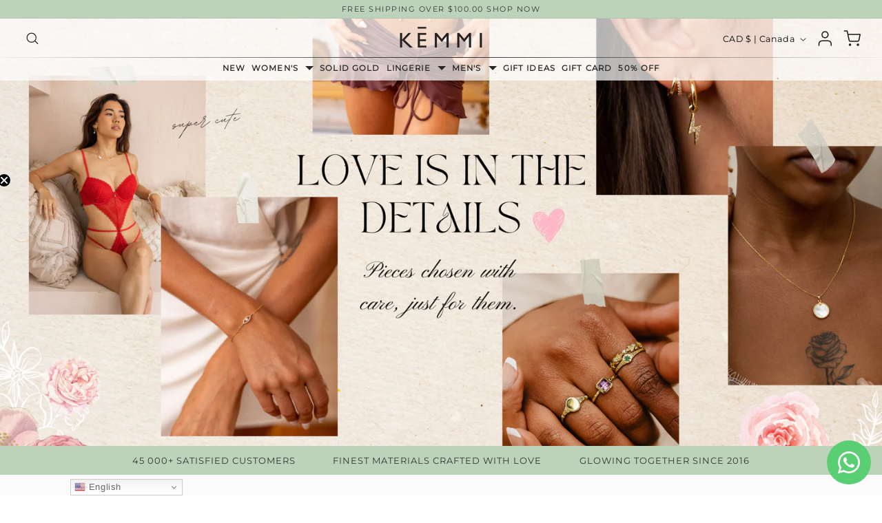

--- FILE ---
content_type: text/html; charset=utf-8
request_url: https://www.kemmicollection.com/
body_size: 79143
content:
<!doctype html>
<html class="no-js" lang="en">
  <head>
    <meta charset="utf-8">
    <meta http-equiv="X-UA-Compatible" content="IE=edge">
    <meta name="viewport" content="width=device-width,initial-scale=1">
    <meta name="theme-color" content="">
    <link rel="canonical" href="https://www.kemmicollection.com/">

    <!-- Google Tag Manager -->
    <script>(function(w,d,s,l,i){w[l]=w[l]||[];w[l].push({'gtm.start':
    new Date().getTime(),event:'gtm.js'});var f=d.getElementsByTagName(s)[0],
    j=d.createElement(s),dl=l!='dataLayer'?'&l='+l:'';j.async=true;j.src=
    'https://www.googletagmanager.com/gtm.js?id='+i+dl;f.parentNode.insertBefore(j,f);
    })(window,document,'script','dataLayer','GTM-P762ZZZW');</script>
    <!-- End Google Tag Manager --><link rel="icon" type="image/png" href="//www.kemmicollection.com/cdn/shop/files/kemmi_flavicon_256x256_b4ffe3c8-e1ea-426b-b3f6-da9dc7e0a1f8.png?crop=center&height=32&v=1703850818&width=32"><link rel="preconnect" href="https://fonts.shopifycdn.com" crossorigin><title>
      Kemmi: Lingerie, Gold Jewelry, Silver Earrings, Bracelets &amp; more
 &ndash; KEMMI Collection</title>

    
      <meta name="description" content="The finest and top elegant Men &amp; Women jewelry from gold, silver necklaces, and earrings to handmade bags and bracelets and even lingerie at KĒMMI.">
    

    

<meta property="og:site_name" content="KEMMI Collection">
<meta property="og:url" content="https://www.kemmicollection.com/">
<meta property="og:title" content="Kemmi: Lingerie, Gold Jewelry, Silver Earrings, Bracelets &amp; more">
<meta property="og:type" content="website">
<meta property="og:description" content="The finest and top elegant Men &amp; Women jewelry from gold, silver necklaces, and earrings to handmade bags and bracelets and even lingerie at KĒMMI."><meta property="og:image" content="http://www.kemmicollection.com/cdn/shop/files/Kemmi_Logo_main_page.png?height=628&pad_color=ffffff&v=1614361546&width=1200">
  <meta property="og:image:secure_url" content="https://www.kemmicollection.com/cdn/shop/files/Kemmi_Logo_main_page.png?height=628&pad_color=ffffff&v=1614361546&width=1200">
  <meta property="og:image:width" content="1200">
  <meta property="og:image:height" content="628"><meta name="twitter:card" content="summary_large_image">
<meta name="twitter:title" content="Kemmi: Lingerie, Gold Jewelry, Silver Earrings, Bracelets &amp; more">
<meta name="twitter:description" content="The finest and top elegant Men &amp; Women jewelry from gold, silver necklaces, and earrings to handmade bags and bracelets and even lingerie at KĒMMI.">


    <script src="//www.kemmicollection.com/cdn/shop/t/76/assets/constants.js?v=58251544750838685771713875989" defer="defer"></script>
    <script src="//www.kemmicollection.com/cdn/shop/t/76/assets/pubsub.js?v=158357773527763999511713875989" defer="defer"></script>
    <script src="//www.kemmicollection.com/cdn/shop/t/76/assets/global.js?v=161209512992719320271724165058" defer="defer"></script>
    <script src="//www.kemmicollection.com/cdn/shop/t/76/assets/ajax.jquery.min.js?v=153300377539655921971713875989"></script>
      
    <script src="//www.kemmicollection.com/cdn/shop/t/76/assets/custom.js?v=77621275559747253571715925772" defer="defer"></script>
    
<script>window.performance && window.performance.mark && window.performance.mark('shopify.content_for_header.start');</script><meta name="facebook-domain-verification" content="5epoayq3xdwnigsv0u8r08zc3hsw1j">
<meta name="google-site-verification" content="_kbt3vFa1yvFpIdNta6u0Vbbz8C7PnaEfxAb3FrBJXw">
<meta id="shopify-digital-wallet" name="shopify-digital-wallet" content="/11735876/digital_wallets/dialog">
<meta name="shopify-checkout-api-token" content="d03259772555dc9d0add14f4906c073c">
<meta id="in-context-paypal-metadata" data-shop-id="11735876" data-venmo-supported="false" data-environment="production" data-locale="en_US" data-paypal-v4="true" data-currency="CAD">
<script async="async" src="/checkouts/internal/preloads.js?locale=en-CA"></script>
<link rel="preconnect" href="https://shop.app" crossorigin="anonymous">
<script async="async" src="https://shop.app/checkouts/internal/preloads.js?locale=en-CA&shop_id=11735876" crossorigin="anonymous"></script>
<script id="apple-pay-shop-capabilities" type="application/json">{"shopId":11735876,"countryCode":"CA","currencyCode":"CAD","merchantCapabilities":["supports3DS"],"merchantId":"gid:\/\/shopify\/Shop\/11735876","merchantName":"KEMMI Collection","requiredBillingContactFields":["postalAddress","email","phone"],"requiredShippingContactFields":["postalAddress","email","phone"],"shippingType":"shipping","supportedNetworks":["visa","masterCard","amex","discover","interac","jcb"],"total":{"type":"pending","label":"KEMMI Collection","amount":"1.00"},"shopifyPaymentsEnabled":true,"supportsSubscriptions":true}</script>
<script id="shopify-features" type="application/json">{"accessToken":"d03259772555dc9d0add14f4906c073c","betas":["rich-media-storefront-analytics"],"domain":"www.kemmicollection.com","predictiveSearch":true,"shopId":11735876,"locale":"en"}</script>
<script>var Shopify = Shopify || {};
Shopify.shop = "kemmicollection.myshopify.com";
Shopify.locale = "en";
Shopify.currency = {"active":"CAD","rate":"1.0"};
Shopify.country = "CA";
Shopify.theme = {"name":"NEW ITG Dawn(23\/04\/2024)","id":127789105219,"schema_name":"Dawn","schema_version":"12.0.0","theme_store_id":887,"role":"main"};
Shopify.theme.handle = "null";
Shopify.theme.style = {"id":null,"handle":null};
Shopify.cdnHost = "www.kemmicollection.com/cdn";
Shopify.routes = Shopify.routes || {};
Shopify.routes.root = "/";</script>
<script type="module">!function(o){(o.Shopify=o.Shopify||{}).modules=!0}(window);</script>
<script>!function(o){function n(){var o=[];function n(){o.push(Array.prototype.slice.apply(arguments))}return n.q=o,n}var t=o.Shopify=o.Shopify||{};t.loadFeatures=n(),t.autoloadFeatures=n()}(window);</script>
<script>
  window.ShopifyPay = window.ShopifyPay || {};
  window.ShopifyPay.apiHost = "shop.app\/pay";
  window.ShopifyPay.redirectState = null;
</script>
<script id="shop-js-analytics" type="application/json">{"pageType":"index"}</script>
<script defer="defer" async type="module" src="//www.kemmicollection.com/cdn/shopifycloud/shop-js/modules/v2/client.init-shop-cart-sync_BN7fPSNr.en.esm.js"></script>
<script defer="defer" async type="module" src="//www.kemmicollection.com/cdn/shopifycloud/shop-js/modules/v2/chunk.common_Cbph3Kss.esm.js"></script>
<script defer="defer" async type="module" src="//www.kemmicollection.com/cdn/shopifycloud/shop-js/modules/v2/chunk.modal_DKumMAJ1.esm.js"></script>
<script type="module">
  await import("//www.kemmicollection.com/cdn/shopifycloud/shop-js/modules/v2/client.init-shop-cart-sync_BN7fPSNr.en.esm.js");
await import("//www.kemmicollection.com/cdn/shopifycloud/shop-js/modules/v2/chunk.common_Cbph3Kss.esm.js");
await import("//www.kemmicollection.com/cdn/shopifycloud/shop-js/modules/v2/chunk.modal_DKumMAJ1.esm.js");

  window.Shopify.SignInWithShop?.initShopCartSync?.({"fedCMEnabled":true,"windoidEnabled":true});

</script>
<script>
  window.Shopify = window.Shopify || {};
  if (!window.Shopify.featureAssets) window.Shopify.featureAssets = {};
  window.Shopify.featureAssets['shop-js'] = {"shop-cart-sync":["modules/v2/client.shop-cart-sync_CJVUk8Jm.en.esm.js","modules/v2/chunk.common_Cbph3Kss.esm.js","modules/v2/chunk.modal_DKumMAJ1.esm.js"],"init-fed-cm":["modules/v2/client.init-fed-cm_7Fvt41F4.en.esm.js","modules/v2/chunk.common_Cbph3Kss.esm.js","modules/v2/chunk.modal_DKumMAJ1.esm.js"],"init-shop-email-lookup-coordinator":["modules/v2/client.init-shop-email-lookup-coordinator_Cc088_bR.en.esm.js","modules/v2/chunk.common_Cbph3Kss.esm.js","modules/v2/chunk.modal_DKumMAJ1.esm.js"],"init-windoid":["modules/v2/client.init-windoid_hPopwJRj.en.esm.js","modules/v2/chunk.common_Cbph3Kss.esm.js","modules/v2/chunk.modal_DKumMAJ1.esm.js"],"shop-button":["modules/v2/client.shop-button_B0jaPSNF.en.esm.js","modules/v2/chunk.common_Cbph3Kss.esm.js","modules/v2/chunk.modal_DKumMAJ1.esm.js"],"shop-cash-offers":["modules/v2/client.shop-cash-offers_DPIskqss.en.esm.js","modules/v2/chunk.common_Cbph3Kss.esm.js","modules/v2/chunk.modal_DKumMAJ1.esm.js"],"shop-toast-manager":["modules/v2/client.shop-toast-manager_CK7RT69O.en.esm.js","modules/v2/chunk.common_Cbph3Kss.esm.js","modules/v2/chunk.modal_DKumMAJ1.esm.js"],"init-shop-cart-sync":["modules/v2/client.init-shop-cart-sync_BN7fPSNr.en.esm.js","modules/v2/chunk.common_Cbph3Kss.esm.js","modules/v2/chunk.modal_DKumMAJ1.esm.js"],"init-customer-accounts-sign-up":["modules/v2/client.init-customer-accounts-sign-up_CfPf4CXf.en.esm.js","modules/v2/client.shop-login-button_DeIztwXF.en.esm.js","modules/v2/chunk.common_Cbph3Kss.esm.js","modules/v2/chunk.modal_DKumMAJ1.esm.js"],"pay-button":["modules/v2/client.pay-button_CgIwFSYN.en.esm.js","modules/v2/chunk.common_Cbph3Kss.esm.js","modules/v2/chunk.modal_DKumMAJ1.esm.js"],"init-customer-accounts":["modules/v2/client.init-customer-accounts_DQ3x16JI.en.esm.js","modules/v2/client.shop-login-button_DeIztwXF.en.esm.js","modules/v2/chunk.common_Cbph3Kss.esm.js","modules/v2/chunk.modal_DKumMAJ1.esm.js"],"avatar":["modules/v2/client.avatar_BTnouDA3.en.esm.js"],"init-shop-for-new-customer-accounts":["modules/v2/client.init-shop-for-new-customer-accounts_CsZy_esa.en.esm.js","modules/v2/client.shop-login-button_DeIztwXF.en.esm.js","modules/v2/chunk.common_Cbph3Kss.esm.js","modules/v2/chunk.modal_DKumMAJ1.esm.js"],"shop-follow-button":["modules/v2/client.shop-follow-button_BRMJjgGd.en.esm.js","modules/v2/chunk.common_Cbph3Kss.esm.js","modules/v2/chunk.modal_DKumMAJ1.esm.js"],"checkout-modal":["modules/v2/client.checkout-modal_B9Drz_yf.en.esm.js","modules/v2/chunk.common_Cbph3Kss.esm.js","modules/v2/chunk.modal_DKumMAJ1.esm.js"],"shop-login-button":["modules/v2/client.shop-login-button_DeIztwXF.en.esm.js","modules/v2/chunk.common_Cbph3Kss.esm.js","modules/v2/chunk.modal_DKumMAJ1.esm.js"],"lead-capture":["modules/v2/client.lead-capture_DXYzFM3R.en.esm.js","modules/v2/chunk.common_Cbph3Kss.esm.js","modules/v2/chunk.modal_DKumMAJ1.esm.js"],"shop-login":["modules/v2/client.shop-login_CA5pJqmO.en.esm.js","modules/v2/chunk.common_Cbph3Kss.esm.js","modules/v2/chunk.modal_DKumMAJ1.esm.js"],"payment-terms":["modules/v2/client.payment-terms_BxzfvcZJ.en.esm.js","modules/v2/chunk.common_Cbph3Kss.esm.js","modules/v2/chunk.modal_DKumMAJ1.esm.js"]};
</script>
<script>(function() {
  var isLoaded = false;
  function asyncLoad() {
    if (isLoaded) return;
    isLoaded = true;
    var urls = ["https:\/\/gtranslate.io\/shopify\/gtranslate.js?shop=kemmicollection.myshopify.com","https:\/\/d1639lhkj5l89m.cloudfront.net\/js\/storefront\/uppromote.js?shop=kemmicollection.myshopify.com","https:\/\/storage.nfcube.com\/instafeed-804b734c1d2541d9b087a39e0f9547de.js?shop=kemmicollection.myshopify.com","https:\/\/geostock.nyc3.digitaloceanspaces.com\/js\/inventoryLocation.js?shop=kemmicollection.myshopify.com","https:\/\/inventory-info.nyc3.cdn.digitaloceanspaces.com\/js\/inventoryLocation.js?shop=kemmicollection.myshopify.com"];
    for (var i = 0; i < urls.length; i++) {
      var s = document.createElement('script');
      s.type = 'text/javascript';
      s.async = true;
      s.src = urls[i];
      var x = document.getElementsByTagName('script')[0];
      x.parentNode.insertBefore(s, x);
    }
  };
  if(window.attachEvent) {
    window.attachEvent('onload', asyncLoad);
  } else {
    window.addEventListener('load', asyncLoad, false);
  }
})();</script>
<script id="__st">var __st={"a":11735876,"offset":-18000,"reqid":"96aa8483-b37f-428c-913c-305154239318-1769898590","pageurl":"www.kemmicollection.com\/","u":"121d955b5c7f","p":"home"};</script>
<script>window.ShopifyPaypalV4VisibilityTracking = true;</script>
<script id="captcha-bootstrap">!function(){'use strict';const t='contact',e='account',n='new_comment',o=[[t,t],['blogs',n],['comments',n],[t,'customer']],c=[[e,'customer_login'],[e,'guest_login'],[e,'recover_customer_password'],[e,'create_customer']],r=t=>t.map((([t,e])=>`form[action*='/${t}']:not([data-nocaptcha='true']) input[name='form_type'][value='${e}']`)).join(','),a=t=>()=>t?[...document.querySelectorAll(t)].map((t=>t.form)):[];function s(){const t=[...o],e=r(t);return a(e)}const i='password',u='form_key',d=['recaptcha-v3-token','g-recaptcha-response','h-captcha-response',i],f=()=>{try{return window.sessionStorage}catch{return}},m='__shopify_v',_=t=>t.elements[u];function p(t,e,n=!1){try{const o=window.sessionStorage,c=JSON.parse(o.getItem(e)),{data:r}=function(t){const{data:e,action:n}=t;return t[m]||n?{data:e,action:n}:{data:t,action:n}}(c);for(const[e,n]of Object.entries(r))t.elements[e]&&(t.elements[e].value=n);n&&o.removeItem(e)}catch(o){console.error('form repopulation failed',{error:o})}}const l='form_type',E='cptcha';function T(t){t.dataset[E]=!0}const w=window,h=w.document,L='Shopify',v='ce_forms',y='captcha';let A=!1;((t,e)=>{const n=(g='f06e6c50-85a8-45c8-87d0-21a2b65856fe',I='https://cdn.shopify.com/shopifycloud/storefront-forms-hcaptcha/ce_storefront_forms_captcha_hcaptcha.v1.5.2.iife.js',D={infoText:'Protected by hCaptcha',privacyText:'Privacy',termsText:'Terms'},(t,e,n)=>{const o=w[L][v],c=o.bindForm;if(c)return c(t,g,e,D).then(n);var r;o.q.push([[t,g,e,D],n]),r=I,A||(h.body.append(Object.assign(h.createElement('script'),{id:'captcha-provider',async:!0,src:r})),A=!0)});var g,I,D;w[L]=w[L]||{},w[L][v]=w[L][v]||{},w[L][v].q=[],w[L][y]=w[L][y]||{},w[L][y].protect=function(t,e){n(t,void 0,e),T(t)},Object.freeze(w[L][y]),function(t,e,n,w,h,L){const[v,y,A,g]=function(t,e,n){const i=e?o:[],u=t?c:[],d=[...i,...u],f=r(d),m=r(i),_=r(d.filter((([t,e])=>n.includes(e))));return[a(f),a(m),a(_),s()]}(w,h,L),I=t=>{const e=t.target;return e instanceof HTMLFormElement?e:e&&e.form},D=t=>v().includes(t);t.addEventListener('submit',(t=>{const e=I(t);if(!e)return;const n=D(e)&&!e.dataset.hcaptchaBound&&!e.dataset.recaptchaBound,o=_(e),c=g().includes(e)&&(!o||!o.value);(n||c)&&t.preventDefault(),c&&!n&&(function(t){try{if(!f())return;!function(t){const e=f();if(!e)return;const n=_(t);if(!n)return;const o=n.value;o&&e.removeItem(o)}(t);const e=Array.from(Array(32),(()=>Math.random().toString(36)[2])).join('');!function(t,e){_(t)||t.append(Object.assign(document.createElement('input'),{type:'hidden',name:u})),t.elements[u].value=e}(t,e),function(t,e){const n=f();if(!n)return;const o=[...t.querySelectorAll(`input[type='${i}']`)].map((({name:t})=>t)),c=[...d,...o],r={};for(const[a,s]of new FormData(t).entries())c.includes(a)||(r[a]=s);n.setItem(e,JSON.stringify({[m]:1,action:t.action,data:r}))}(t,e)}catch(e){console.error('failed to persist form',e)}}(e),e.submit())}));const S=(t,e)=>{t&&!t.dataset[E]&&(n(t,e.some((e=>e===t))),T(t))};for(const o of['focusin','change'])t.addEventListener(o,(t=>{const e=I(t);D(e)&&S(e,y())}));const B=e.get('form_key'),M=e.get(l),P=B&&M;t.addEventListener('DOMContentLoaded',(()=>{const t=y();if(P)for(const e of t)e.elements[l].value===M&&p(e,B);[...new Set([...A(),...v().filter((t=>'true'===t.dataset.shopifyCaptcha))])].forEach((e=>S(e,t)))}))}(h,new URLSearchParams(w.location.search),n,t,e,['guest_login'])})(!0,!0)}();</script>
<script integrity="sha256-4kQ18oKyAcykRKYeNunJcIwy7WH5gtpwJnB7kiuLZ1E=" data-source-attribution="shopify.loadfeatures" defer="defer" src="//www.kemmicollection.com/cdn/shopifycloud/storefront/assets/storefront/load_feature-a0a9edcb.js" crossorigin="anonymous"></script>
<script crossorigin="anonymous" defer="defer" src="//www.kemmicollection.com/cdn/shopifycloud/storefront/assets/shopify_pay/storefront-65b4c6d7.js?v=20250812"></script>
<script data-source-attribution="shopify.dynamic_checkout.dynamic.init">var Shopify=Shopify||{};Shopify.PaymentButton=Shopify.PaymentButton||{isStorefrontPortableWallets:!0,init:function(){window.Shopify.PaymentButton.init=function(){};var t=document.createElement("script");t.src="https://www.kemmicollection.com/cdn/shopifycloud/portable-wallets/latest/portable-wallets.en.js",t.type="module",document.head.appendChild(t)}};
</script>
<script data-source-attribution="shopify.dynamic_checkout.buyer_consent">
  function portableWalletsHideBuyerConsent(e){var t=document.getElementById("shopify-buyer-consent"),n=document.getElementById("shopify-subscription-policy-button");t&&n&&(t.classList.add("hidden"),t.setAttribute("aria-hidden","true"),n.removeEventListener("click",e))}function portableWalletsShowBuyerConsent(e){var t=document.getElementById("shopify-buyer-consent"),n=document.getElementById("shopify-subscription-policy-button");t&&n&&(t.classList.remove("hidden"),t.removeAttribute("aria-hidden"),n.addEventListener("click",e))}window.Shopify?.PaymentButton&&(window.Shopify.PaymentButton.hideBuyerConsent=portableWalletsHideBuyerConsent,window.Shopify.PaymentButton.showBuyerConsent=portableWalletsShowBuyerConsent);
</script>
<script data-source-attribution="shopify.dynamic_checkout.cart.bootstrap">document.addEventListener("DOMContentLoaded",(function(){function t(){return document.querySelector("shopify-accelerated-checkout-cart, shopify-accelerated-checkout")}if(t())Shopify.PaymentButton.init();else{new MutationObserver((function(e,n){t()&&(Shopify.PaymentButton.init(),n.disconnect())})).observe(document.body,{childList:!0,subtree:!0})}}));
</script>
<link id="shopify-accelerated-checkout-styles" rel="stylesheet" media="screen" href="https://www.kemmicollection.com/cdn/shopifycloud/portable-wallets/latest/accelerated-checkout-backwards-compat.css" crossorigin="anonymous">
<style id="shopify-accelerated-checkout-cart">
        #shopify-buyer-consent {
  margin-top: 1em;
  display: inline-block;
  width: 100%;
}

#shopify-buyer-consent.hidden {
  display: none;
}

#shopify-subscription-policy-button {
  background: none;
  border: none;
  padding: 0;
  text-decoration: underline;
  font-size: inherit;
  cursor: pointer;
}

#shopify-subscription-policy-button::before {
  box-shadow: none;
}

      </style>
<script id="sections-script" data-sections="header" defer="defer" src="//www.kemmicollection.com/cdn/shop/t/76/compiled_assets/scripts.js?v=57650"></script>
<script>window.performance && window.performance.mark && window.performance.mark('shopify.content_for_header.end');</script>

    <link rel="preload" href="//www.kemmicollection.com/cdn/shop/t/76/assets/swiper-bundle.min.css?v=148709927691192535591713875989" as="style">   
    <link rel="preload" href="//www.kemmicollection.com/cdn/shop/t/76/assets/swiper-bundle.min.js?v=146229146742158779041713875989" as="script" >
    <script src="//www.kemmicollection.com/cdn/shop/t/76/assets/swiper-bundle.min.js?v=146229146742158779041713875989"></script>
    <link  rel="stylesheet"  href="//www.kemmicollection.com/cdn/shop/t/76/assets/swiper-bundle.min.css?v=148709927691192535591713875989"/>
    <style data-shopify>
      @font-face {
  font-family: Montserrat;
  font-weight: 400;
  font-style: normal;
  font-display: swap;
  src: url("//www.kemmicollection.com/cdn/fonts/montserrat/montserrat_n4.81949fa0ac9fd2021e16436151e8eaa539321637.woff2") format("woff2"),
       url("//www.kemmicollection.com/cdn/fonts/montserrat/montserrat_n4.a6c632ca7b62da89c3594789ba828388aac693fe.woff") format("woff");
}

      @font-face {
  font-family: Montserrat;
  font-weight: 700;
  font-style: normal;
  font-display: swap;
  src: url("//www.kemmicollection.com/cdn/fonts/montserrat/montserrat_n7.3c434e22befd5c18a6b4afadb1e3d77c128c7939.woff2") format("woff2"),
       url("//www.kemmicollection.com/cdn/fonts/montserrat/montserrat_n7.5d9fa6e2cae713c8fb539a9876489d86207fe957.woff") format("woff");
}

      @font-face {
  font-family: Montserrat;
  font-weight: 400;
  font-style: italic;
  font-display: swap;
  src: url("//www.kemmicollection.com/cdn/fonts/montserrat/montserrat_i4.5a4ea298b4789e064f62a29aafc18d41f09ae59b.woff2") format("woff2"),
       url("//www.kemmicollection.com/cdn/fonts/montserrat/montserrat_i4.072b5869c5e0ed5b9d2021e4c2af132e16681ad2.woff") format("woff");
}

      @font-face {
  font-family: Montserrat;
  font-weight: 700;
  font-style: italic;
  font-display: swap;
  src: url("//www.kemmicollection.com/cdn/fonts/montserrat/montserrat_i7.a0d4a463df4f146567d871890ffb3c80408e7732.woff2") format("woff2"),
       url("//www.kemmicollection.com/cdn/fonts/montserrat/montserrat_i7.f6ec9f2a0681acc6f8152c40921d2a4d2e1a2c78.woff") format("woff");
}

      @font-face {
  font-family: "Open Sans";
  font-weight: 400;
  font-style: normal;
  font-display: swap;
  src: url("//www.kemmicollection.com/cdn/fonts/open_sans/opensans_n4.c32e4d4eca5273f6d4ee95ddf54b5bbb75fc9b61.woff2") format("woff2"),
       url("//www.kemmicollection.com/cdn/fonts/open_sans/opensans_n4.5f3406f8d94162b37bfa232b486ac93ee892406d.woff") format("woff");
}


      
        :root,
        .color-background-1 {
          --color-background: 255,255,255;
        
          --gradient-background: #ffffff;
        

        

        --color-foreground: 38,38,38;
        --color-background-contrast: 191,191,191;
        --color-shadow: 38,38,38;
        --color-button: 188,210,187;
        --color-button-text: 255,255,255;
        --color-secondary-button: 255,255,255;
        --color-secondary-button-text: 38,38,38;
        --color-link: 38,38,38;
        --color-badge-foreground: 38,38,38;
        --color-badge-background: 255,255,255;
        --color-badge-border: 38,38,38;
        --payment-terms-background-color: rgb(255 255 255);
      }
      
        
        .color-background-2 {
          --color-background: 251,251,251;
        
          --gradient-background: #fbfbfb;
        

        

        --color-foreground: 0,0,0;
        --color-background-contrast: 187,187,187;
        --color-shadow: 18,18,18;
        --color-button: 0,0,0;
        --color-button-text: 243,243,243;
        --color-secondary-button: 251,251,251;
        --color-secondary-button-text: 0,0,0;
        --color-link: 0,0,0;
        --color-badge-foreground: 0,0,0;
        --color-badge-background: 251,251,251;
        --color-badge-border: 0,0,0;
        --payment-terms-background-color: rgb(251 251 251);
      }
      
        
        .color-inverse {
          --color-background: 36,40,51;
        
          --gradient-background: #242833;
        

        

        --color-foreground: 255,255,255;
        --color-background-contrast: 47,52,66;
        --color-shadow: 18,18,18;
        --color-button: 255,255,255;
        --color-button-text: 0,0,0;
        --color-secondary-button: 36,40,51;
        --color-secondary-button-text: 255,255,255;
        --color-link: 255,255,255;
        --color-badge-foreground: 255,255,255;
        --color-badge-background: 36,40,51;
        --color-badge-border: 255,255,255;
        --payment-terms-background-color: rgb(36 40 51);
      }
      
        
        .color-accent-1 {
          --color-background: 0,0,0;
        
          --gradient-background: #000000;
        

        

        --color-foreground: 255,255,255;
        --color-background-contrast: 128,128,128;
        --color-shadow: 0,0,0;
        --color-button: 255,255,255;
        --color-button-text: 0,0,0;
        --color-secondary-button: 0,0,0;
        --color-secondary-button-text: 255,255,255;
        --color-link: 255,255,255;
        --color-badge-foreground: 255,255,255;
        --color-badge-background: 0,0,0;
        --color-badge-border: 255,255,255;
        --payment-terms-background-color: rgb(0 0 0);
      }
      
        
        .color-accent-2 {
          --color-background: 51,79,180;
        
          --gradient-background: #334fb4;
        

        

        --color-foreground: 255,255,255;
        --color-background-contrast: 23,35,81;
        --color-shadow: 18,18,18;
        --color-button: 255,255,255;
        --color-button-text: 51,79,180;
        --color-secondary-button: 51,79,180;
        --color-secondary-button-text: 255,255,255;
        --color-link: 255,255,255;
        --color-badge-foreground: 255,255,255;
        --color-badge-background: 51,79,180;
        --color-badge-border: 255,255,255;
        --payment-terms-background-color: rgb(51 79 180);
      }
      
        
        .color-scheme-c443c2e5-3eb7-40a8-b166-c60ad1daefe1 {
          --color-background: 188,210,187;
        
          --gradient-background: #bcd2bb;
        

        

        --color-foreground: 51,51,51;
        --color-background-contrast: 112,159,110;
        --color-shadow: 51,51,51;
        --color-button: 51,51,51;
        --color-button-text: 255,255,255;
        --color-secondary-button: 188,210,187;
        --color-secondary-button-text: 51,51,51;
        --color-link: 51,51,51;
        --color-badge-foreground: 51,51,51;
        --color-badge-background: 188,210,187;
        --color-badge-border: 51,51,51;
        --payment-terms-background-color: rgb(188 210 187);
      }
      
        
        .color-scheme-e26bf735-b572-4904-b6f9-9e43e4defc12 {
          --color-background: 255,255,255;
        
          --gradient-background: #ffffff;
        

        

        --color-foreground: 38,38,38;
        --color-background-contrast: 191,191,191;
        --color-shadow: 38,38,38;
        --color-button: 188,210,187;
        --color-button-text: 0,0,0;
        --color-secondary-button: 255,255,255;
        --color-secondary-button-text: 188,210,187;
        --color-link: 188,210,187;
        --color-badge-foreground: 38,38,38;
        --color-badge-background: 255,255,255;
        --color-badge-border: 38,38,38;
        --payment-terms-background-color: rgb(255 255 255);
      }
      
        
        .color-scheme-bbfb372a-0378-41fc-a9b2-9daaccc3bef5 {
          --color-background: 251,251,251;
        
          --gradient-background: #fbfbfb;
        

        

        --color-foreground: 38,38,38;
        --color-background-contrast: 187,187,187;
        --color-shadow: 0,0,0;
        --color-button: 0,0,0;
        --color-button-text: 255,255,255;
        --color-secondary-button: 251,251,251;
        --color-secondary-button-text: 0,0,0;
        --color-link: 0,0,0;
        --color-badge-foreground: 38,38,38;
        --color-badge-background: 251,251,251;
        --color-badge-border: 38,38,38;
        --payment-terms-background-color: rgb(251 251 251);
      }
      
        
        .color-scheme-c927f815-c217-449e-9bd7-eae8742cabc8 {
          --color-background: 255,255,255;
        
          --gradient-background: #ffffff;
        

        

        --color-foreground: 40,40,42;
        --color-background-contrast: 191,191,191;
        --color-shadow: 38,38,38;
        --color-button: 114,103,78;
        --color-button-text: 255,255,255;
        --color-secondary-button: 255,255,255;
        --color-secondary-button-text: 114,103,78;
        --color-link: 114,103,78;
        --color-badge-foreground: 40,40,42;
        --color-badge-background: 255,255,255;
        --color-badge-border: 40,40,42;
        --payment-terms-background-color: rgb(255 255 255);
      }
      
        
        .color-scheme-fe5ea76c-da6a-46b5-8516-1d95e49553ab {
          --color-background: 254,251,249;
        
          --gradient-background: #fefbf9;
        

        

        --color-foreground: 0,0,0;
        --color-background-contrast: 236,178,140;
        --color-shadow: 0,0,0;
        --color-button: 188,210,187;
        --color-button-text: 255,255,255;
        --color-secondary-button: 254,251,249;
        --color-secondary-button-text: 0,0,0;
        --color-link: 0,0,0;
        --color-badge-foreground: 0,0,0;
        --color-badge-background: 254,251,249;
        --color-badge-border: 0,0,0;
        --payment-terms-background-color: rgb(254 251 249);
      }
      

      body, .color-background-1, .color-background-2, .color-inverse, .color-accent-1, .color-accent-2, .color-scheme-c443c2e5-3eb7-40a8-b166-c60ad1daefe1, .color-scheme-e26bf735-b572-4904-b6f9-9e43e4defc12, .color-scheme-bbfb372a-0378-41fc-a9b2-9daaccc3bef5, .color-scheme-c927f815-c217-449e-9bd7-eae8742cabc8, .color-scheme-fe5ea76c-da6a-46b5-8516-1d95e49553ab {
        color: rgba(var(--color-foreground),);
        background-color: rgb(var(--color-background));
      }

      :root {
        --font-body-family: Montserrat, sans-serif;
        --font-body-style: normal;
        --font-body-weight: 400;
        --font-body-weight-bold: 700;

        /* --font-heading-family: "Open Sans", sans-serif; */
          --font-heading-family: 'bagiste';
        --font-heading-style: normal;
        --font-heading-weight: 600;

        --font-body-scale: 0.9;
        --font-heading-scale: 1.1111111111111112;

        --media-padding: px;
        --media-border-opacity: 0.05;
        --media-border-width: 0px;
        --media-radius: 0px;
        --media-shadow-opacity: 0.0;
        --media-shadow-horizontal-offset: 0px;
        --media-shadow-vertical-offset: 4px;
        --media-shadow-blur-radius: 5px;
        --media-shadow-visible: 0;

        --page-width: 144rem;
        --page-width-margin: 0rem;

        --product-card-image-padding: 0.0rem;
        --product-card-corner-radius: 0.0rem;
        --product-card-text-alignment: left;
        --product-card-border-width: 0.0rem;
        --product-card-border-opacity: 0.1;
        --product-card-shadow-opacity: 0.0;
        --product-card-shadow-visible: 0;
        --product-card-shadow-horizontal-offset: 0.0rem;
        --product-card-shadow-vertical-offset: 0.4rem;
        --product-card-shadow-blur-radius: 0.5rem;

        --collection-card-image-padding: 0.0rem;
        --collection-card-corner-radius: 0.0rem;
        --collection-card-text-alignment: left;
        --collection-card-border-width: 0.0rem;
        --collection-card-border-opacity: 0.1;
        --collection-card-shadow-opacity: 0.0;
        --collection-card-shadow-visible: 0;
        --collection-card-shadow-horizontal-offset: 0.0rem;
        --collection-card-shadow-vertical-offset: 0.4rem;
        --collection-card-shadow-blur-radius: 0.5rem;

        --blog-card-image-padding: 0.0rem;
        --blog-card-corner-radius: 0.0rem;
        --blog-card-text-alignment: left;
        --blog-card-border-width: 0.0rem;
        --blog-card-border-opacity: 0.1;
        --blog-card-shadow-opacity: 0.0;
        --blog-card-shadow-visible: 0;
        --blog-card-shadow-horizontal-offset: 0.0rem;
        --blog-card-shadow-vertical-offset: 0.4rem;
        --blog-card-shadow-blur-radius: 0.5rem;

        --badge-corner-radius: 4.0rem;

        --popup-border-width: 1px;
        --popup-border-opacity: 0.1;
        --popup-corner-radius: 0px;
        --popup-shadow-opacity: 0.05;
        --popup-shadow-horizontal-offset: 0px;
        --popup-shadow-vertical-offset: 4px;
        --popup-shadow-blur-radius: 5px;

        --drawer-border-width: 1px;
        --drawer-border-opacity: 0.1;
        --drawer-shadow-opacity: 0.0;
        --drawer-shadow-horizontal-offset: 0px;
        --drawer-shadow-vertical-offset: 4px;
        --drawer-shadow-blur-radius: 5px;

        --spacing-sections-desktop: 0px;
        --spacing-sections-mobile: 0px;

        --grid-desktop-vertical-spacing: 12px;
        --grid-desktop-horizontal-spacing: 12px;
        --grid-mobile-vertical-spacing: 6px;
        --grid-mobile-horizontal-spacing: 6px;

        --text-boxes-border-opacity: 0.1;
        --text-boxes-border-width: 0px;
        --text-boxes-radius: 0px;
        --text-boxes-shadow-opacity: 0.0;
        --text-boxes-shadow-visible: 0;
        --text-boxes-shadow-horizontal-offset: 0px;
        --text-boxes-shadow-vertical-offset: 4px;
        --text-boxes-shadow-blur-radius: 5px;

        --buttons-radius: 0px;
        --buttons-radius-outset: 0px;
        --buttons-border-width: 1px;
        --buttons-border-opacity: 1.0;
        --buttons-shadow-opacity: 0.0;
        --buttons-shadow-visible: 0;
        --buttons-shadow-horizontal-offset: 0px;
        --buttons-shadow-vertical-offset: 4px;
        --buttons-shadow-blur-radius: 5px;
        --buttons-border-offset: 0px;

        --inputs-radius: 0px;
        --inputs-border-width: 1px;
        --inputs-border-opacity: 0.55;
        --inputs-shadow-opacity: 0.0;
        --inputs-shadow-horizontal-offset: 0px;
        --inputs-margin-offset: 0px;
        --inputs-shadow-vertical-offset: 4px;
        --inputs-shadow-blur-radius: 5px;
        --inputs-radius-outset: 0px;

        --variant-pills-radius: 0px;
        --variant-pills-border-width: 1px;
        --variant-pills-border-opacity: 1.0;
        --variant-pills-shadow-opacity: 0.0;
        --variant-pills-shadow-horizontal-offset: 0px;
        --variant-pills-shadow-vertical-offset: 4px;
        --variant-pills-shadow-blur-radius: 5px;
      }

      *,
      *::before,
      *::after {
        box-sizing: inherit;
      }

      html {
        box-sizing: border-box;
        font-size: calc(var(--font-body-scale) * 62.5%);
        height: 100%;
      }

      body {
        display: grid;
        grid-template-rows: auto auto 1fr auto;
        grid-template-columns: 100%;
        min-height: 100%;
        margin: 0;
        font-size: 1.5rem;
        letter-spacing: 0.06rem;
        line-height: calc(1 + 0.8 / var(--font-body-scale));
       /* font-family: var(--font-body-family); */
         font-family: 'Montserrat-Variable';
        font-style: var(--font-body-style);
        font-weight: var(--font-body-weight);
      }

      @media screen and (min-width: 750px) {
        body {
          font-size: 1.6rem;
        }
      }
      
     @font-face {
        font-family: 'bagiste';
        src: url('https://cdn.shopify.com/s/files/1/1173/5876/files/bagiste-l3xkn.otf?v=1704282369');
        url('https://cdn.shopify.com/s/files/1/1173/5876/files/bagiste-l3xkn.otf?v=1704282369') format('truetype');
      }
       @font-face {
        font-family: 'Rachelya';
        src: url('https://cdn.shopify.com/s/files/1/1173/5876/files/Rachelya.woff?v=1705312562');
        url('https://cdn.shopify.com/s/files/1/1173/5876/files/Rachelya.woff?v=1705312562') format('woff');
      }
      @font-face {
        font-family: 'Montserrat-Medium';
        src: url('https://cdn.shopify.com/s/files/1/1173/5876/files/Montserrat-Medium.otf?v=1704282755');
        url('https://cdn.shopify.com/s/files/1/1173/5876/files/Montserrat-Medium.otf?v=1704282755') format('truetype');
      }
       @font-face {
        font-family: 'Montserrat-Variable';
        src: url('https://cdn.shopify.com/s/files/1/1173/5876/files/Montserrat-VariableFont_wght.ttf?v=1704440374');
        url('https://cdn.shopify.com/s/files/1/1173/5876/files/Montserrat-VariableFont_wght.ttf?v=1704440374') format('truetype');
      }
      
      /* vietnamese */
      @font-face {
        font-family: 'Montserrat';
        font-style: normal;
        font-weight: 100;
        font-display: swap;
        src: url(https://fonts.gstatic.com/s/montserrat/v26/JTUSjIg1_i6t8kCHKm459WZhyzbi.woff2) format('woff2');
        unicode-range: U+0102-0103, U+0110-0111, U+0128-0129, U+0168-0169, U+01A0-01A1, U+01AF-01B0, U+0300-0301, U+0303-0304, U+0308-0309, U+0323, U+0329, U+1EA0-1EF9, U+20AB;
      }
      @font-face {
        font-family: 'Montserrat';
        font-style: normal;
        font-weight: 200;
        font-display: swap;
        src: url(https://fonts.gstatic.com/s/montserrat/v26/JTUSjIg1_i6t8kCHKm459WZhyzbi.woff2) format('woff2');
        unicode-range: U+0102-0103, U+0110-0111, U+0128-0129, U+0168-0169, U+01A0-01A1, U+01AF-01B0, U+0300-0301, U+0303-0304, U+0308-0309, U+0323, U+0329, U+1EA0-1EF9, U+20AB;
      }
      @font-face {
      font-family: 'Montserrat';
      font-style: normal;
      font-weight: 300;
      font-display: swap;
      src: url(https://fonts.gstatic.com/s/montserrat/v26/JTUSjIg1_i6t8kCHKm459WZhyzbi.woff2) format('woff2');
      unicode-range: U+0102-0103, U+0110-0111, U+0128-0129, U+0168-0169, U+01A0-01A1, U+01AF-01B0, U+0300-0301, U+0303-0304, U+0308-0309, U+0323, U+0329, U+1EA0-1EF9, U+20AB;
      }
      @font-face {
      font-family: 'Montserrat';
      font-style: normal;
      font-weight: 400;
      font-display: swap;
      src: url(https://fonts.gstatic.com/s/montserrat/v26/JTUSjIg1_i6t8kCHKm459WZhyzbi.woff2) format('woff2');
      unicode-range: U+0102-0103, U+0110-0111, U+0128-0129, U+0168-0169, U+01A0-01A1, U+01AF-01B0, U+0300-0301, U+0303-0304, U+0308-0309, U+0323, U+0329, U+1EA0-1EF9, U+20AB;
      }
      @font-face {
      font-family: 'Montserrat';
      font-style: normal;
      font-weight: 500;
      font-display: swap;
      src: url(https://fonts.gstatic.com/s/montserrat/v26/JTUSjIg1_i6t8kCHKm459WZhyzbi.woff2) format('woff2');
      unicode-range: U+0102-0103, U+0110-0111, U+0128-0129, U+0168-0169, U+01A0-01A1, U+01AF-01B0, U+0300-0301, U+0303-0304, U+0308-0309, U+0323, U+0329, U+1EA0-1EF9, U+20AB;
      }
      
      h1 ,h2 ,h3 ,h4 ,h5 ,h6 {
        font-family: 'bagiste';
         font-weight: 600;
      }
    </style>

    <link href="//www.kemmicollection.com/cdn/shop/t/76/assets/base.css?v=3310771687827384351730228110" rel="stylesheet" type="text/css" media="all" />
    <link href="//www.kemmicollection.com/cdn/shop/t/76/assets/custom.css?v=36734889854887904441729712313" rel="stylesheet" type="text/css" media="all" />
    <link href="//www.kemmicollection.com/cdn/shop/t/76/assets/responsive.css?v=174366841063747030931727121945" rel="stylesheet" type="text/css" media="all" /> <link rel="preload" as="font" href="//www.kemmicollection.com/cdn/fonts/montserrat/montserrat_n4.81949fa0ac9fd2021e16436151e8eaa539321637.woff2" type="font/woff2" crossorigin><link rel="preload" as="font" href="//www.kemmicollection.com/cdn/fonts/open_sans/opensans_n4.c32e4d4eca5273f6d4ee95ddf54b5bbb75fc9b61.woff2" type="font/woff2" crossorigin><link href="//www.kemmicollection.com/cdn/shop/t/76/assets/component-localization-form.css?v=143319823105703127341713875989" rel="stylesheet" type="text/css" media="all" />
      <script src="//www.kemmicollection.com/cdn/shop/t/76/assets/localization-form.js?v=161644695336821385561713875989" defer="defer"></script><link
        rel="stylesheet"
        href="//www.kemmicollection.com/cdn/shop/t/76/assets/component-predictive-search.css?v=118923337488134913561713875989"
        media="print"
        onload="this.media='all'"
      ><script>
      document.documentElement.className = document.documentElement.className.replace('no-js', 'js');
      if (Shopify.designMode) {
        document.documentElement.classList.add('shopify-design-mode');
      }
    </script>
    <script type="text/javascript">
  var jQuery351;
  window.dataLayer = window.dataLayer || [];

  function analyzifyInitialize(){
    window.analyzifyloadScript = function(url, callback) {
      var script = document.createElement('script');
      script.type = 'text/javascript';
      // If the browser is Internet Explorer
      if (script.readyState){
        script.onreadystatechange = function() {
          if (script.readyState == 'loaded' || script.readyState == 'complete') {
            script.onreadystatechange = null;
            callback();
          }
        };
        // For any other browser
      } else {
        script.onload = function() {
          callback();
        };
      }
      script.src = url;
      document.getElementsByTagName('head')[0].appendChild(script);
    }

    window.analyzifyAppStart = function(){
      
      window.dataLayer.push({
        event: "sh_info",
        
            page_type: "homepage",
          
        page_currency: "CAD",
        
          user_type: "visitor"
        
      });

      window.analyzifyGetClickedProductPosition = function(elementHref, sku){
        if(sku != ''){
          var collection = null;
          
          return 0;
        }else{
          var elementIndex = -1
          collectionProductsElements = document.querySelectorAll('a[href*="/products/"]');
          collectionProductsElements.forEach(function(element,index){
            if (element.href.includes(elementHref)) {elementIndex = index + 1};
          });
          return elementIndex
        }
      }

      window.analyzifyCollectionPageHandle = function(){
        var collection = null;
        var collectionAllProducts = null;
        var collectionTitle = "";
        var collectionId = "";
        var collectionProductsBrand = [];
        var collectionProductsType = [];
        var collectionProductsSku = [];
        var collectionProductsName = [];
        var collectionProductsId = [];
        var collectionProductsPrice = [];
        var collectionProductsPosition = []; // we need to talk about, this data can be taken from DOM only (filter ON/OFF)
        var collectionGproductId = [];
        var collectionVariantId = [];
        
        
        window.dataLayer.push({
          event: 'ee_productImpression',
          category_name: collectionTitle,
          category_id: collectionId,
          category_product_brand: collectionProductsBrand,
          category_product_type: collectionProductsType,
          category_product_sku: collectionProductsSku,
          category_product_name: collectionProductsName,
          category_product_id: collectionProductsId,
          category_product_price: collectionProductsPrice,
          currency: "CAD",
          category_product_position: collectionProductsPosition,
          g_product_id: collectionGproductId,
          variant_id: collectionVariantId
        });

        jQuery351(document).on('click', 'a[href*="/products/"]', function(event) {
          var href= jQuery351(this).attr('href');
          if(collectionAllProducts.length < 1 ) return;
          var handle = href.split('/products/')[1];
          var clickedProduct = collectionAllProducts.filter(function(product) {
              return product.handle === handle;
          });
          if (clickedProduct.length == 0 ) return;
          window.dataLayer.push({
            event: 'ee_productClick',
            category_name: collectionTitle,
            category_id: collectionId,
            product_name: clickedProduct[0].title,
            product_type: clickedProduct[0].type,
            sku: clickedProduct[0].variants[0].sku,
            product_id : clickedProduct[0].id.toString(),
            product_price: (clickedProduct[0].price / 100).toFixed(2).toString(),
            currency: "CAD",
            product_brand: clickedProduct[0].vendor,
            product_position: analyzifyGetClickedProductPosition(href, clickedProduct[0].variants[0].sku),
            variant_id: clickedProduct[0].variants[0].id
          });
        });
      };

      window.analyzifySearchPageHandle = function(){
        var searchTerm = "";
        var searchResults = parseInt("");
        var searchResultsJson = null;
        var searchProductsBrand = [];
        var searchProductsType = [];
        var searchProductsSku = [];
        var searchProductsNames = [];
        var searchProductsIds = [];
        var searchProductsPrices = [];
        var searchProductsPosition = [];
        var searchGproductId = [];
        var searchVariantId = [];
        
        

        window.dataLayer.push({
          event: 'searchListInfo',
          page_type: 'search',
          search_term: searchTerm,
          search_results: searchResults,
          category_product_brand: searchProductsBrand,
          category_product_type: searchProductsType,
          category_product_sku: searchProductsSku,
          category_product_name: searchProductsNames,
          category_product_id: searchProductsIds,
          category_product_price: searchProductsPrices,
          currency: "CAD",
          category_product_position: searchProductsPosition,
          g_product_id: searchGproductId,
          variant_id: searchVariantId
        });

        
        jQuery351(document).on('click', 'a[href*="/products/"]', function(event) {
          if(searchResultsJson.length < 1 ) return;
          var href= jQuery351(this).attr('href');
          var handle = href.split('/products/')[1];
          var clickedProduct = searchResultsJson.filter(function(product) {
            return handle.includes(product.handle);
          });
          if (clickedProduct.length == 0 ) return;
          
          window.dataLayer.push({
            event: 'ee_productClick',
            product_name: clickedProduct[0].title,
            product_type: clickedProduct[0].type,
            sku: clickedProduct[0].variants[0].sku,
            product_id : clickedProduct[0].id,
            product_price: (clickedProduct[0].price / 100).toFixed(2).toString(),
            currency: "CAD",
            product_brand: clickedProduct[0].vendor,
            product_position: analyzifyGetClickedProductPosition(href, ""),
            variant_id: clickedProduct[0].variants[0].id
          });

        });
      };

      window.analyzifyProductPageHandle = function(){
        var productName = "";
        var productId = "";
        var productPrice = "0.0";
        var productBrand = "";
        var productType = "";
        var productSku = "";
        var productCollection = "";
        
        window.dataLayer.push({
          event: 'ee_productDetail',
          name: productName,
          id: productId,
          price: productPrice,
          currency: "CAD",
          brand: productBrand,
          product_type: productType,
          sku: productSku,
          category: productCollection,
          g_product_id: "shopify_US_"+productId+"_"+"",
          variant_id: ""
        });
        var first_atc = null;
        var selectors = ["input[name='add']", "button[name='add']", "#add-to-cart", "#AddToCartText", "#AddToCart", ".gtmatc", ".product-form__cart-submit", "#AddToCart-product-template", ".product-form__add-to-cart"];
        var found_selectors = 0;
        selectors.forEach(function(selector) {
          found_selectors += jQuery351(selector).length;
          if (first_atc == null && found_selectors) {
            first_atc = selector
          }
        });
        if (jQuery351(first_atc).length > 0 ) {
          jQuery351(document).on('click', first_atc, function(event) {
            var productForm = jQuery351(this).parents('form[action="/cart/add"]');
            var variantInput = productForm.find('*[name="id"]')
            var quantityInput = productForm.find('input[name="quantity"]')
            var itemQuantity = quantityInput.length > 0 ? quantityInput.val() : 1
            window.dataLayer.push({
              event: 'ee_addToCart',
              name: productName,
              id: productId,
              price: productPrice,
              currency: "CAD",
              brand: productBrand,
              product_type: productType,
              category: productCollection,
              quantity: itemQuantity,
              variant: variantInput.val(),
              g_product_id: "shopify_US_"+productId+"_"+variantInput.val()
            });
          });
        }
      };

      window.checkoutEvent = function(){
        jQuery351.getJSON('/cart.js', function(cart) {
          if(cart.items.length > 0){
            var cartId = cart.token;
            var cartTotalValue = cart.total_price;
            var cartTotalQuantity = cart.item_count;
            var cartCurrency = cart.currency;
            var cartItemsName = [];
            var cartItemsBrand = [];
            var cartItemsType = [];
            var cartItemsSku = [];
            var cartItemsId = [];
            var cartItemsVariantId = [];
            var cartItemsVariantTitle = [];
            var cartItemsPrice = [];
            var cartItemsQuantity = [];
            var cartItemsQuantity = [];
            var cartGProductIds = [];

            jQuery351.each(cart.items, function(key,val) {
              cartItemsName.push(val.title);
              cartItemsBrand.push(val.vendor);
              cartItemsType.push(val.product_type);
              cartItemsSku.push(val.sku);
              cartItemsId.push(val.product_id);
              cartItemsVariantId.push(val.variant_id);
              cartItemsVariantTitle.push(val.title);
              cartItemsPrice.push(parseFloat(parseInt(val.original_price)/100));
              cartItemsQuantity.push(val.quantity);
              cartGProductIds.push("shopify_US_"+val.product_id+"_"+val.variant_id);
            });

            window.dataLayer.push({
              event: 'ee_checkout',
              page_type: 'cart',
              name: cartItemsName,
              brand: cartItemsBrand,
              product_type: cartItemsType,
              sku: cartItemsSku,
              id: cartItemsId,
              variant_id: cartItemsVariantId,
              variant: cartItemsVariantTitle,
              price: cartItemsPrice,
              quantity: cartItemsQuantity,
              cart_id: cart.token,
              currency: cartCurrency,
              totalValue: parseFloat(cart.total_price)/100,
              totalQuantity: cart.item_count,
              g_product_id: cartGProductIds
            });
           }
        });
      };

      window.analyzifyCartPageHandle = function(){
        var cartTotalValue = "0.0";
        var cartTotalQuantity = "0";
        var cartCurrency = "CAD";
        var cartItemsName = [];
        var cartItemsCategory = [];
        var cartItemsBrand = [];
        var cartItemsType = [];
        var cartItemsSku = [];
        var cartItemsId = [];
        var cartItemsVariantId = [];
        var cartItemsVariantTitle = [];
        var cartItemsPrice = [];
        var cartItemsQuantity = [];
        var cartItemsCategoryIds = [];

        
        


        window.dataLayer.push({
          event: 'ee_checkout',
          page_type: 'cart',
          name: cartItemsName,
          category: cartItemsCategory,
          brand: cartItemsBrand,
          product_type: cartItemsType,
          sku: cartItemsSku,
          id: cartItemsId,
          variant_id: cartItemsVariantId,
          variant: cartItemsVariantTitle,
          price: cartItemsPrice,
          currency: "CAD",
          quantity: cartItemsQuantity,
          category_id: cartItemsCategoryIds,
          currency: cartCurrency,
          totalValue: cartTotalValue,
          totalQuantity: cartTotalQuantity * 1
        });
      };

      
      
      
        // jQuery351(document).on('click', cart_icon, function(event) {
        // checkoutEvent();
        // });
        // jQuery351(document).on('click', first_atc, function(event) {
        //   var productForm = jQuery351(this).parents('form');
        //   var variantInput = productForm.find('*[name="id"]')
        //   var quantityInput = productForm.find('input[name="quantity"]')
        //   var itemQuantity = quantityInput.length > 0 ? quantityInput.val() : 1
        //   window.dataLayer.push({
        //     event: 'ee_addToCart',
        //     name: productForm.find('.ptitle').val(),
        //     id: productForm.find('.pid').val(),
        //     price: productForm.find('.pprice').val(),
        //     brand: productForm.find('.pbrand').val(),
        //     product_type: productForm.find('.ptype').val(),
        //     category: productForm.find('.pcollection').val(),
        //     quantity: itemQuantity,
        //     variant: variantInput.val(),
        //     g_product_id: "shopify_US_"+productForm.find('.pid').val()+"_"+variantInput.val()
        //   });
        // });
      
      var cartItemsJson = {"note":null,"attributes":{},"original_total_price":0,"total_price":0,"total_discount":0,"total_weight":0.0,"item_count":0,"items":[],"requires_shipping":false,"currency":"CAD","items_subtotal_price":0,"cart_level_discount_applications":[],"checkout_charge_amount":0};
      jQuery351(document).on('click', ".cart__remove", function(event) {
        var removedvid = jQuery351(this).attr("data-vid");
        var removedItemData = cartItemsJson.items.filter(function(item){
          return item.variant_id.toString() === removedvid
        })
        var removedItem = removedItemData[0];
        window.dataLayer.push({
          event:'ee_removeFromCart',
          name: removedItem.product_title,
          id : removedItem.product_id.toString(),
          variant : removedItem.id.toString(),
          price: (removedItem.price / 100).toFixed(2).toString(),
          currency: "CAD",
          brand: removedItem.vendor,
          quantity: removedItem.quantity
        });
      });
    }
  }

  analyzifyInitialize();
  analyzifyloadScript('//ajax.googleapis.com/ajax/libs/jquery/3.5.1/jquery.min.js', function() {
    jQuery351 = jQuery.noConflict(true);
    analyzifyAppStart();
  });
</script>

  <!-- BEGIN app block: shopify://apps/bundle-builder-kitenzo/blocks/bundle-page-redirect/78802baf-205d-4d1d-908c-fae911f24e36 -->


<!-- END app block --><!-- BEGIN app block: shopify://apps/uppromote-affiliate/blocks/customer-referral/64c32457-930d-4cb9-9641-e24c0d9cf1f4 --><link rel="preload" href="https://cdn.shopify.com/extensions/019be912-7856-7c1f-9705-c70a8c8d7a8b/app-109/assets/customer-referral.css" as="style" onload="this.onload=null;this.rel='stylesheet'">
<script>
  document.addEventListener("DOMContentLoaded", function () {
    const params = new URLSearchParams(window.location.search);
    if (params.has('sca_ref') || params.has('sca_crp')) {
      document.body.setAttribute('is-affiliate-link', '');
    }
  });
</script>


<!-- END app block --><!-- BEGIN app block: shopify://apps/whatsapp-button/blocks/app-embed-block/96d80a63-e860-4262-a001-8b82ac4d00e6 --><script>
    (function() {
        function asyncLoad() {
            var url = 'https://whatsapp-button.eazeapps.io/api/buttonInstallation/scriptTag?shopId=47159&v=1758650254';
            var s = document.createElement('script');
            s.type = 'text/javascript';
            s.async = true;
            s.src = url;
            var x = document.getElementsByTagName('script')[0];
            x.parentNode.insertBefore(s, x);
        };
        if(window.attachEvent) {
            window.attachEvent('onload', asyncLoad);
        } else {
            window.addEventListener('load', asyncLoad, false);
        }
    })();
</script>

<!-- END app block --><!-- BEGIN app block: shopify://apps/klaviyo-email-marketing-sms/blocks/klaviyo-onsite-embed/2632fe16-c075-4321-a88b-50b567f42507 -->












  <script async src="https://static.klaviyo.com/onsite/js/uQp8T8/klaviyo.js?company_id=uQp8T8"></script>
  <script>!function(){if(!window.klaviyo){window._klOnsite=window._klOnsite||[];try{window.klaviyo=new Proxy({},{get:function(n,i){return"push"===i?function(){var n;(n=window._klOnsite).push.apply(n,arguments)}:function(){for(var n=arguments.length,o=new Array(n),w=0;w<n;w++)o[w]=arguments[w];var t="function"==typeof o[o.length-1]?o.pop():void 0,e=new Promise((function(n){window._klOnsite.push([i].concat(o,[function(i){t&&t(i),n(i)}]))}));return e}}})}catch(n){window.klaviyo=window.klaviyo||[],window.klaviyo.push=function(){var n;(n=window._klOnsite).push.apply(n,arguments)}}}}();</script>

  




  <script>
    window.klaviyoReviewsProductDesignMode = false
  </script>







<!-- END app block --><!-- BEGIN app block: shopify://apps/uppromote-affiliate/blocks/message-bar/64c32457-930d-4cb9-9641-e24c0d9cf1f4 -->

<style>
    body {
        transition: padding-top .2s;
    }
    .scaaf-message-bar {
        --primary-text-color: ;
        --secondary-text-color: ;
        --primary-bg-color: ;
        --secondary-bg-color: ;
        --primary-text-size: px;
        --secondary-text-size: px;
        text-align: center;
        display: block;
        width: 100%;
        padding: 10px;
        animation-duration: .5s;
        animation-name: fadeIn;
        position: absolute;
        top: 0;
        left: 0;
        width: 100%;
        z-index: 10;
    }

    .scaaf-message-bar-content {
        margin: 0;
        padding: 0;
    }

    .scaaf-message-bar[data-layout=referring] {
        background-color: var(--primary-bg-color);
        color: var(--primary-text-color);
        font-size: var(--primary-text-size);
    }

    .scaaf-message-bar[data-layout=direct] {
        background-color: var(--secondary-bg-color);
        color: var(--secondary-text-color);
        font-size: var(--secondary-text-size);
    }

</style>

<script type="text/javascript">
    (function() {
        let container, contentContainer
        const settingTag = document.querySelector('script#uppromote-message-bar-setting')

        if (!settingTag || !settingTag.textContent) {
            return
        }

        const setting = JSON.parse(settingTag.textContent)
        if (!setting.referral_enable) {
            return
        }

        const getCookie = (cName) => {
            let name = cName + '='
            let decodedCookie = decodeURIComponent(document.cookie)
            let ca = decodedCookie.split(';')
            for (let i = 0; i < ca.length; i++) {
                let c = ca[i]
                while (c.charAt(0) === ' ') {
                    c = c.substring(1)
                }
                if (c.indexOf(name) === 0) {
                    return c.substring(name.length, c.length)
                }
            }

            return null
        }

        function renderContainer() {
            container = document.createElement('div')
            container.classList.add('scaaf-message-bar')
            contentContainer = document.createElement('p')
            contentContainer.classList.add('scaaf-message-bar-content')
            container.append(contentContainer)
        }

        function calculateLayout() {
            const height = container.scrollHeight

            function onMouseMove() {
                document.body.style.paddingTop = `${height}px`
                document.body.removeEventListener('mousemove', onMouseMove)
                document.body.removeEventListener('touchstart', onMouseMove)
            }

            document.body.addEventListener('mousemove', onMouseMove)
            document.body.addEventListener('touchstart', onMouseMove)
        }

        renderContainer()

        function fillDirectContent() {
            if (!setting.not_referral_enable) {
                return
            }
            container.dataset.layout = 'direct'
            contentContainer.textContent = setting.not_referral_content
            document.body.prepend(container)
            calculateLayout()
        }

        function prepareForReferring() {
            contentContainer.textContent = 'Loading'
            contentContainer.style.visibility = 'hidden'
            document.body.prepend(container)
            calculateLayout()
        }

        function fillReferringContent(aff) {
            container.dataset.layout = 'referring'
            contentContainer.textContent = setting.referral_content
                .replaceAll('{affiliate_name}', aff.name)
                .replaceAll('{company}', aff.company)
                .replaceAll('{affiliate_firstname}', aff.first_name)
                .replaceAll('{personal_detail}', aff.personal_detail)
            contentContainer.style.visibility = 'visible'
        }

        function safeJsonParse (str) {
            if (!str) return null;
            try {
                return JSON.parse(str);
            } catch {
                return null;
            }
        }

        function renderFromCookie(affiliateID) {
            if (!affiliateID) {
                fillDirectContent()
                return
            }

            prepareForReferring()

            let info
            const raw = getCookie('_up_a_info')

            try {
                if (raw) {
                    info = safeJsonParse(raw)
                }
            } catch {
                console.warn('Affiliate info (_up_a_info) is invalid JSON', raw)
                fillDirectContent()
                return
            }

            if (!info) {
                fillDirectContent()
                return
            }

            const aff = {
                company: info.company || '',
                name: (info.first_name || '') + ' ' + (info.last_name || ''),
                first_name: info.first_name || '',
                personal_detail: getCookie('scaaf_pd') || ''
            }

            fillReferringContent(aff)
        }

        function paintMessageBar() {
            if (!document.body) {
                return requestAnimationFrame(paintMessageBar)
            }

            const urlParams = new URLSearchParams(window.location.search)
            const scaRef = urlParams.get("sca_ref")
            const urlAffiliateID = scaRef ? scaRef.split('.')[0] + '' : null
            const cookieAffiliateID = getCookie('up_uppromote_aid')
            const isReferralLink = !!scaRef

            if (!isReferralLink) {
                if (cookieAffiliateID) {
                    renderFromCookie(cookieAffiliateID)
                    return
                }
                fillDirectContent()
                return
            }

            if (cookieAffiliateID === urlAffiliateID) {
                renderFromCookie(cookieAffiliateID)
                return
            }

            const lastClick = Number(getCookie('up_uppromote_lc') || 0)
            const diffMinuteFromNow = (Date.now() - lastClick) / (60 * 1000)
            if (diffMinuteFromNow <= 1) {
                renderFromCookie(cookieAffiliateID)
                return
            }

            let waited = 0
            const MAX_WAIT = 5000
            const INTERVAL = 300

            const timer = setInterval(() => {
                const newCookieID = getCookie('up_uppromote_aid')
                const isStillThatAffiliate = newCookieID === urlAffiliateID
                const isReceived = localStorage.getItem('up_uppromote_received') === '1'
                let isLoadedAffiliateInfoDone = !!safeJsonParse(getCookie('_up_a_info'))

                if (isReceived && isStillThatAffiliate && isLoadedAffiliateInfoDone) {
                    clearInterval(timer)
                    renderFromCookie(newCookieID)
                    return
                }

                waited += INTERVAL
                if (waited >= MAX_WAIT) {
                    clearInterval(timer)
                    fillDirectContent()
                }
            }, INTERVAL)
        }

        requestAnimationFrame(paintMessageBar)
    })()
</script>


<!-- END app block --><script src="https://cdn.shopify.com/extensions/019be912-7856-7c1f-9705-c70a8c8d7a8b/app-109/assets/customer-referral.js" type="text/javascript" defer="defer"></script>
<link href="https://monorail-edge.shopifysvc.com" rel="dns-prefetch">
<script>(function(){if ("sendBeacon" in navigator && "performance" in window) {try {var session_token_from_headers = performance.getEntriesByType('navigation')[0].serverTiming.find(x => x.name == '_s').description;} catch {var session_token_from_headers = undefined;}var session_cookie_matches = document.cookie.match(/_shopify_s=([^;]*)/);var session_token_from_cookie = session_cookie_matches && session_cookie_matches.length === 2 ? session_cookie_matches[1] : "";var session_token = session_token_from_headers || session_token_from_cookie || "";function handle_abandonment_event(e) {var entries = performance.getEntries().filter(function(entry) {return /monorail-edge.shopifysvc.com/.test(entry.name);});if (!window.abandonment_tracked && entries.length === 0) {window.abandonment_tracked = true;var currentMs = Date.now();var navigation_start = performance.timing.navigationStart;var payload = {shop_id: 11735876,url: window.location.href,navigation_start,duration: currentMs - navigation_start,session_token,page_type: "index"};window.navigator.sendBeacon("https://monorail-edge.shopifysvc.com/v1/produce", JSON.stringify({schema_id: "online_store_buyer_site_abandonment/1.1",payload: payload,metadata: {event_created_at_ms: currentMs,event_sent_at_ms: currentMs}}));}}window.addEventListener('pagehide', handle_abandonment_event);}}());</script>
<script id="web-pixels-manager-setup">(function e(e,d,r,n,o){if(void 0===o&&(o={}),!Boolean(null===(a=null===(i=window.Shopify)||void 0===i?void 0:i.analytics)||void 0===a?void 0:a.replayQueue)){var i,a;window.Shopify=window.Shopify||{};var t=window.Shopify;t.analytics=t.analytics||{};var s=t.analytics;s.replayQueue=[],s.publish=function(e,d,r){return s.replayQueue.push([e,d,r]),!0};try{self.performance.mark("wpm:start")}catch(e){}var l=function(){var e={modern:/Edge?\/(1{2}[4-9]|1[2-9]\d|[2-9]\d{2}|\d{4,})\.\d+(\.\d+|)|Firefox\/(1{2}[4-9]|1[2-9]\d|[2-9]\d{2}|\d{4,})\.\d+(\.\d+|)|Chrom(ium|e)\/(9{2}|\d{3,})\.\d+(\.\d+|)|(Maci|X1{2}).+ Version\/(15\.\d+|(1[6-9]|[2-9]\d|\d{3,})\.\d+)([,.]\d+|)( \(\w+\)|)( Mobile\/\w+|) Safari\/|Chrome.+OPR\/(9{2}|\d{3,})\.\d+\.\d+|(CPU[ +]OS|iPhone[ +]OS|CPU[ +]iPhone|CPU IPhone OS|CPU iPad OS)[ +]+(15[._]\d+|(1[6-9]|[2-9]\d|\d{3,})[._]\d+)([._]\d+|)|Android:?[ /-](13[3-9]|1[4-9]\d|[2-9]\d{2}|\d{4,})(\.\d+|)(\.\d+|)|Android.+Firefox\/(13[5-9]|1[4-9]\d|[2-9]\d{2}|\d{4,})\.\d+(\.\d+|)|Android.+Chrom(ium|e)\/(13[3-9]|1[4-9]\d|[2-9]\d{2}|\d{4,})\.\d+(\.\d+|)|SamsungBrowser\/([2-9]\d|\d{3,})\.\d+/,legacy:/Edge?\/(1[6-9]|[2-9]\d|\d{3,})\.\d+(\.\d+|)|Firefox\/(5[4-9]|[6-9]\d|\d{3,})\.\d+(\.\d+|)|Chrom(ium|e)\/(5[1-9]|[6-9]\d|\d{3,})\.\d+(\.\d+|)([\d.]+$|.*Safari\/(?![\d.]+ Edge\/[\d.]+$))|(Maci|X1{2}).+ Version\/(10\.\d+|(1[1-9]|[2-9]\d|\d{3,})\.\d+)([,.]\d+|)( \(\w+\)|)( Mobile\/\w+|) Safari\/|Chrome.+OPR\/(3[89]|[4-9]\d|\d{3,})\.\d+\.\d+|(CPU[ +]OS|iPhone[ +]OS|CPU[ +]iPhone|CPU IPhone OS|CPU iPad OS)[ +]+(10[._]\d+|(1[1-9]|[2-9]\d|\d{3,})[._]\d+)([._]\d+|)|Android:?[ /-](13[3-9]|1[4-9]\d|[2-9]\d{2}|\d{4,})(\.\d+|)(\.\d+|)|Mobile Safari.+OPR\/([89]\d|\d{3,})\.\d+\.\d+|Android.+Firefox\/(13[5-9]|1[4-9]\d|[2-9]\d{2}|\d{4,})\.\d+(\.\d+|)|Android.+Chrom(ium|e)\/(13[3-9]|1[4-9]\d|[2-9]\d{2}|\d{4,})\.\d+(\.\d+|)|Android.+(UC? ?Browser|UCWEB|U3)[ /]?(15\.([5-9]|\d{2,})|(1[6-9]|[2-9]\d|\d{3,})\.\d+)\.\d+|SamsungBrowser\/(5\.\d+|([6-9]|\d{2,})\.\d+)|Android.+MQ{2}Browser\/(14(\.(9|\d{2,})|)|(1[5-9]|[2-9]\d|\d{3,})(\.\d+|))(\.\d+|)|K[Aa][Ii]OS\/(3\.\d+|([4-9]|\d{2,})\.\d+)(\.\d+|)/},d=e.modern,r=e.legacy,n=navigator.userAgent;return n.match(d)?"modern":n.match(r)?"legacy":"unknown"}(),u="modern"===l?"modern":"legacy",c=(null!=n?n:{modern:"",legacy:""})[u],f=function(e){return[e.baseUrl,"/wpm","/b",e.hashVersion,"modern"===e.buildTarget?"m":"l",".js"].join("")}({baseUrl:d,hashVersion:r,buildTarget:u}),m=function(e){var d=e.version,r=e.bundleTarget,n=e.surface,o=e.pageUrl,i=e.monorailEndpoint;return{emit:function(e){var a=e.status,t=e.errorMsg,s=(new Date).getTime(),l=JSON.stringify({metadata:{event_sent_at_ms:s},events:[{schema_id:"web_pixels_manager_load/3.1",payload:{version:d,bundle_target:r,page_url:o,status:a,surface:n,error_msg:t},metadata:{event_created_at_ms:s}}]});if(!i)return console&&console.warn&&console.warn("[Web Pixels Manager] No Monorail endpoint provided, skipping logging."),!1;try{return self.navigator.sendBeacon.bind(self.navigator)(i,l)}catch(e){}var u=new XMLHttpRequest;try{return u.open("POST",i,!0),u.setRequestHeader("Content-Type","text/plain"),u.send(l),!0}catch(e){return console&&console.warn&&console.warn("[Web Pixels Manager] Got an unhandled error while logging to Monorail."),!1}}}}({version:r,bundleTarget:l,surface:e.surface,pageUrl:self.location.href,monorailEndpoint:e.monorailEndpoint});try{o.browserTarget=l,function(e){var d=e.src,r=e.async,n=void 0===r||r,o=e.onload,i=e.onerror,a=e.sri,t=e.scriptDataAttributes,s=void 0===t?{}:t,l=document.createElement("script"),u=document.querySelector("head"),c=document.querySelector("body");if(l.async=n,l.src=d,a&&(l.integrity=a,l.crossOrigin="anonymous"),s)for(var f in s)if(Object.prototype.hasOwnProperty.call(s,f))try{l.dataset[f]=s[f]}catch(e){}if(o&&l.addEventListener("load",o),i&&l.addEventListener("error",i),u)u.appendChild(l);else{if(!c)throw new Error("Did not find a head or body element to append the script");c.appendChild(l)}}({src:f,async:!0,onload:function(){if(!function(){var e,d;return Boolean(null===(d=null===(e=window.Shopify)||void 0===e?void 0:e.analytics)||void 0===d?void 0:d.initialized)}()){var d=window.webPixelsManager.init(e)||void 0;if(d){var r=window.Shopify.analytics;r.replayQueue.forEach((function(e){var r=e[0],n=e[1],o=e[2];d.publishCustomEvent(r,n,o)})),r.replayQueue=[],r.publish=d.publishCustomEvent,r.visitor=d.visitor,r.initialized=!0}}},onerror:function(){return m.emit({status:"failed",errorMsg:"".concat(f," has failed to load")})},sri:function(e){var d=/^sha384-[A-Za-z0-9+/=]+$/;return"string"==typeof e&&d.test(e)}(c)?c:"",scriptDataAttributes:o}),m.emit({status:"loading"})}catch(e){m.emit({status:"failed",errorMsg:(null==e?void 0:e.message)||"Unknown error"})}}})({shopId: 11735876,storefrontBaseUrl: "https://www.kemmicollection.com",extensionsBaseUrl: "https://extensions.shopifycdn.com/cdn/shopifycloud/web-pixels-manager",monorailEndpoint: "https://monorail-edge.shopifysvc.com/unstable/produce_batch",surface: "storefront-renderer",enabledBetaFlags: ["2dca8a86"],webPixelsConfigList: [{"id":"1463025731","configuration":"{\"shopID\": \"79315\"}","eventPayloadVersion":"v1","runtimeContext":"STRICT","scriptVersion":"d22b5691c62682d22357c5bcbea63a2b","type":"APP","apiClientId":3780451,"privacyPurposes":["ANALYTICS","MARKETING","SALE_OF_DATA"],"dataSharingAdjustments":{"protectedCustomerApprovalScopes":["read_customer_email","read_customer_name","read_customer_personal_data","read_customer_phone"]}},{"id":"1310654531","configuration":"{\"shopId\":\"126703\",\"env\":\"production\",\"metaData\":\"[]\"}","eventPayloadVersion":"v1","runtimeContext":"STRICT","scriptVersion":"c5d4d7bbb4a4a4292a8a7b5334af7e3d","type":"APP","apiClientId":2773553,"privacyPurposes":[],"dataSharingAdjustments":{"protectedCustomerApprovalScopes":["read_customer_address","read_customer_email","read_customer_name","read_customer_personal_data","read_customer_phone"]}},{"id":"1174569027","configuration":"{\"accountID\":\"uQp8T8\",\"webPixelConfig\":\"eyJlbmFibGVBZGRlZFRvQ2FydEV2ZW50cyI6IHRydWV9\"}","eventPayloadVersion":"v1","runtimeContext":"STRICT","scriptVersion":"524f6c1ee37bacdca7657a665bdca589","type":"APP","apiClientId":123074,"privacyPurposes":["ANALYTICS","MARKETING"],"dataSharingAdjustments":{"protectedCustomerApprovalScopes":["read_customer_address","read_customer_email","read_customer_name","read_customer_personal_data","read_customer_phone"]}},{"id":"542801987","configuration":"{\"config\":\"{\\\"pixel_id\\\":\\\"AW-16834405798\\\",\\\"target_country\\\":\\\"CA\\\",\\\"gtag_events\\\":[{\\\"type\\\":\\\"search\\\",\\\"action_label\\\":\\\"AW-16834405798\\\/s4cdCPGOu5MaEKbLots-\\\"},{\\\"type\\\":\\\"begin_checkout\\\",\\\"action_label\\\":\\\"AW-16834405798\\\/DVi2CPeOu5MaEKbLots-\\\"},{\\\"type\\\":\\\"view_item\\\",\\\"action_label\\\":[\\\"AW-16834405798\\\/aTUzCO6Ou5MaEKbLots-\\\",\\\"MC-KX2HZL2MMC\\\"]},{\\\"type\\\":\\\"purchase\\\",\\\"action_label\\\":[\\\"AW-16834405798\\\/oOatCOiOu5MaEKbLots-\\\",\\\"MC-KX2HZL2MMC\\\"]},{\\\"type\\\":\\\"page_view\\\",\\\"action_label\\\":[\\\"AW-16834405798\\\/rXIKCOuOu5MaEKbLots-\\\",\\\"MC-KX2HZL2MMC\\\"]},{\\\"type\\\":\\\"add_payment_info\\\",\\\"action_label\\\":\\\"AW-16834405798\\\/NLJ-CPqOu5MaEKbLots-\\\"},{\\\"type\\\":\\\"add_to_cart\\\",\\\"action_label\\\":\\\"AW-16834405798\\\/gBqDCPSOu5MaEKbLots-\\\"}],\\\"enable_monitoring_mode\\\":false}\"}","eventPayloadVersion":"v1","runtimeContext":"OPEN","scriptVersion":"b2a88bafab3e21179ed38636efcd8a93","type":"APP","apiClientId":1780363,"privacyPurposes":[],"dataSharingAdjustments":{"protectedCustomerApprovalScopes":["read_customer_address","read_customer_email","read_customer_name","read_customer_personal_data","read_customer_phone"]}},{"id":"162005059","configuration":"{\"pixel_id\":\"1504213016555294\",\"pixel_type\":\"facebook_pixel\",\"metaapp_system_user_token\":\"-\"}","eventPayloadVersion":"v1","runtimeContext":"OPEN","scriptVersion":"ca16bc87fe92b6042fbaa3acc2fbdaa6","type":"APP","apiClientId":2329312,"privacyPurposes":["ANALYTICS","MARKETING","SALE_OF_DATA"],"dataSharingAdjustments":{"protectedCustomerApprovalScopes":["read_customer_address","read_customer_email","read_customer_name","read_customer_personal_data","read_customer_phone"]}},{"id":"shopify-app-pixel","configuration":"{}","eventPayloadVersion":"v1","runtimeContext":"STRICT","scriptVersion":"0450","apiClientId":"shopify-pixel","type":"APP","privacyPurposes":["ANALYTICS","MARKETING"]},{"id":"shopify-custom-pixel","eventPayloadVersion":"v1","runtimeContext":"LAX","scriptVersion":"0450","apiClientId":"shopify-pixel","type":"CUSTOM","privacyPurposes":["ANALYTICS","MARKETING"]}],isMerchantRequest: false,initData: {"shop":{"name":"KEMMI Collection","paymentSettings":{"currencyCode":"CAD"},"myshopifyDomain":"kemmicollection.myshopify.com","countryCode":"CA","storefrontUrl":"https:\/\/www.kemmicollection.com"},"customer":null,"cart":null,"checkout":null,"productVariants":[],"purchasingCompany":null},},"https://www.kemmicollection.com/cdn","1d2a099fw23dfb22ep557258f5m7a2edbae",{"modern":"","legacy":""},{"shopId":"11735876","storefrontBaseUrl":"https:\/\/www.kemmicollection.com","extensionBaseUrl":"https:\/\/extensions.shopifycdn.com\/cdn\/shopifycloud\/web-pixels-manager","surface":"storefront-renderer","enabledBetaFlags":"[\"2dca8a86\"]","isMerchantRequest":"false","hashVersion":"1d2a099fw23dfb22ep557258f5m7a2edbae","publish":"custom","events":"[[\"page_viewed\",{}]]"});</script><script>
  window.ShopifyAnalytics = window.ShopifyAnalytics || {};
  window.ShopifyAnalytics.meta = window.ShopifyAnalytics.meta || {};
  window.ShopifyAnalytics.meta.currency = 'CAD';
  var meta = {"page":{"pageType":"home","requestId":"96aa8483-b37f-428c-913c-305154239318-1769898590"}};
  for (var attr in meta) {
    window.ShopifyAnalytics.meta[attr] = meta[attr];
  }
</script>
<script class="analytics">
  (function () {
    var customDocumentWrite = function(content) {
      var jquery = null;

      if (window.jQuery) {
        jquery = window.jQuery;
      } else if (window.Checkout && window.Checkout.$) {
        jquery = window.Checkout.$;
      }

      if (jquery) {
        jquery('body').append(content);
      }
    };

    var hasLoggedConversion = function(token) {
      if (token) {
        return document.cookie.indexOf('loggedConversion=' + token) !== -1;
      }
      return false;
    }

    var setCookieIfConversion = function(token) {
      if (token) {
        var twoMonthsFromNow = new Date(Date.now());
        twoMonthsFromNow.setMonth(twoMonthsFromNow.getMonth() + 2);

        document.cookie = 'loggedConversion=' + token + '; expires=' + twoMonthsFromNow;
      }
    }

    var trekkie = window.ShopifyAnalytics.lib = window.trekkie = window.trekkie || [];
    if (trekkie.integrations) {
      return;
    }
    trekkie.methods = [
      'identify',
      'page',
      'ready',
      'track',
      'trackForm',
      'trackLink'
    ];
    trekkie.factory = function(method) {
      return function() {
        var args = Array.prototype.slice.call(arguments);
        args.unshift(method);
        trekkie.push(args);
        return trekkie;
      };
    };
    for (var i = 0; i < trekkie.methods.length; i++) {
      var key = trekkie.methods[i];
      trekkie[key] = trekkie.factory(key);
    }
    trekkie.load = function(config) {
      trekkie.config = config || {};
      trekkie.config.initialDocumentCookie = document.cookie;
      var first = document.getElementsByTagName('script')[0];
      var script = document.createElement('script');
      script.type = 'text/javascript';
      script.onerror = function(e) {
        var scriptFallback = document.createElement('script');
        scriptFallback.type = 'text/javascript';
        scriptFallback.onerror = function(error) {
                var Monorail = {
      produce: function produce(monorailDomain, schemaId, payload) {
        var currentMs = new Date().getTime();
        var event = {
          schema_id: schemaId,
          payload: payload,
          metadata: {
            event_created_at_ms: currentMs,
            event_sent_at_ms: currentMs
          }
        };
        return Monorail.sendRequest("https://" + monorailDomain + "/v1/produce", JSON.stringify(event));
      },
      sendRequest: function sendRequest(endpointUrl, payload) {
        // Try the sendBeacon API
        if (window && window.navigator && typeof window.navigator.sendBeacon === 'function' && typeof window.Blob === 'function' && !Monorail.isIos12()) {
          var blobData = new window.Blob([payload], {
            type: 'text/plain'
          });

          if (window.navigator.sendBeacon(endpointUrl, blobData)) {
            return true;
          } // sendBeacon was not successful

        } // XHR beacon

        var xhr = new XMLHttpRequest();

        try {
          xhr.open('POST', endpointUrl);
          xhr.setRequestHeader('Content-Type', 'text/plain');
          xhr.send(payload);
        } catch (e) {
          console.log(e);
        }

        return false;
      },
      isIos12: function isIos12() {
        return window.navigator.userAgent.lastIndexOf('iPhone; CPU iPhone OS 12_') !== -1 || window.navigator.userAgent.lastIndexOf('iPad; CPU OS 12_') !== -1;
      }
    };
    Monorail.produce('monorail-edge.shopifysvc.com',
      'trekkie_storefront_load_errors/1.1',
      {shop_id: 11735876,
      theme_id: 127789105219,
      app_name: "storefront",
      context_url: window.location.href,
      source_url: "//www.kemmicollection.com/cdn/s/trekkie.storefront.c59ea00e0474b293ae6629561379568a2d7c4bba.min.js"});

        };
        scriptFallback.async = true;
        scriptFallback.src = '//www.kemmicollection.com/cdn/s/trekkie.storefront.c59ea00e0474b293ae6629561379568a2d7c4bba.min.js';
        first.parentNode.insertBefore(scriptFallback, first);
      };
      script.async = true;
      script.src = '//www.kemmicollection.com/cdn/s/trekkie.storefront.c59ea00e0474b293ae6629561379568a2d7c4bba.min.js';
      first.parentNode.insertBefore(script, first);
    };
    trekkie.load(
      {"Trekkie":{"appName":"storefront","development":false,"defaultAttributes":{"shopId":11735876,"isMerchantRequest":null,"themeId":127789105219,"themeCityHash":"10225355927731092792","contentLanguage":"en","currency":"CAD","eventMetadataId":"0dc247c4-40bc-43b3-8558-d101afe9beeb"},"isServerSideCookieWritingEnabled":true,"monorailRegion":"shop_domain","enabledBetaFlags":["65f19447","b5387b81"]},"Session Attribution":{},"S2S":{"facebookCapiEnabled":true,"source":"trekkie-storefront-renderer","apiClientId":580111}}
    );

    var loaded = false;
    trekkie.ready(function() {
      if (loaded) return;
      loaded = true;

      window.ShopifyAnalytics.lib = window.trekkie;

      var originalDocumentWrite = document.write;
      document.write = customDocumentWrite;
      try { window.ShopifyAnalytics.merchantGoogleAnalytics.call(this); } catch(error) {};
      document.write = originalDocumentWrite;

      window.ShopifyAnalytics.lib.page(null,{"pageType":"home","requestId":"96aa8483-b37f-428c-913c-305154239318-1769898590","shopifyEmitted":true});

      var match = window.location.pathname.match(/checkouts\/(.+)\/(thank_you|post_purchase)/)
      var token = match? match[1]: undefined;
      if (!hasLoggedConversion(token)) {
        setCookieIfConversion(token);
        
      }
    });


        var eventsListenerScript = document.createElement('script');
        eventsListenerScript.async = true;
        eventsListenerScript.src = "//www.kemmicollection.com/cdn/shopifycloud/storefront/assets/shop_events_listener-3da45d37.js";
        document.getElementsByTagName('head')[0].appendChild(eventsListenerScript);

})();</script>
<script
  defer
  src="https://www.kemmicollection.com/cdn/shopifycloud/perf-kit/shopify-perf-kit-3.1.0.min.js"
  data-application="storefront-renderer"
  data-shop-id="11735876"
  data-render-region="gcp-us-central1"
  data-page-type="index"
  data-theme-instance-id="127789105219"
  data-theme-name="Dawn"
  data-theme-version="12.0.0"
  data-monorail-region="shop_domain"
  data-resource-timing-sampling-rate="10"
  data-shs="true"
  data-shs-beacon="true"
  data-shs-export-with-fetch="true"
  data-shs-logs-sample-rate="1"
  data-shs-beacon-endpoint="https://www.kemmicollection.com/api/collect"
></script>
</head>

  <body class="gradient itg_index ">
   <!-- Google Tag Manager (noscript) -->
<noscript><iframe src="https://www.googletagmanager.com/ns.html?id=GTM-P762ZZZW"
height="0" width="0" style="display:none;visibility:hidden"></iframe></noscript>
<!-- End Google Tag Manager (noscript) -->
    <a class="skip-to-content-link button visually-hidden" href="#MainContent">
      Skip to content
    </a><div class="custom_index_box custom_header_group">
    <!-- BEGIN sections: header-group -->
<div id="shopify-section-sections--15735975280707__announcement-bar" class="shopify-section shopify-section-group-header-group announcement-bar-section"><link href="//www.kemmicollection.com/cdn/shop/t/76/assets/component-slideshow.css?v=107725913939919748051713875989" rel="stylesheet" type="text/css" media="all" />
<link href="//www.kemmicollection.com/cdn/shop/t/76/assets/component-slider.css?v=142503135496229589681713875989" rel="stylesheet" type="text/css" media="all" />

  <link href="//www.kemmicollection.com/cdn/shop/t/76/assets/component-list-social.css?v=35792976012981934991713875989" rel="stylesheet" type="text/css" media="all" />


<div
  class="utility-bar color-scheme-c443c2e5-3eb7-40a8-b166-c60ad1daefe1 gradient utility-bar--bottom-border"
  
>
  <div class="page-width utility-bar__grid"><div
        class="announcement-bar"
        role="region"
        aria-label="Announcement"
        
      ><p class="announcement-bar__message ">
            <span>Free Shipping Over $100.00 Shop Now</span></p></div><div class="localization-wrapper">
</div>
  </div>
</div>


</div><div id="shopify-section-sections--15735975280707__header" class="shopify-section shopify-section-group-header-group section-header"><link rel="stylesheet" href="//www.kemmicollection.com/cdn/shop/t/76/assets/component-list-menu.css?v=117287757374975436711713875989" media="print" onload="this.media='all'">
<link rel="stylesheet" href="//www.kemmicollection.com/cdn/shop/t/76/assets/component-search.css?v=165164710990765432851713875989" media="print" onload="this.media='all'">
<link rel="stylesheet" href="//www.kemmicollection.com/cdn/shop/t/76/assets/component-menu-drawer.css?v=42817440665460336001714026645" media="print" onload="this.media='all'">
<link rel="stylesheet" href="//www.kemmicollection.com/cdn/shop/t/76/assets/component-cart-notification.css?v=54116361853792938221713875989" media="print" onload="this.media='all'">
<link rel="stylesheet" href="//www.kemmicollection.com/cdn/shop/t/76/assets/component-cart-items.css?v=18705790646820435611713875989" media="print" onload="this.media='all'"><link rel="stylesheet" href="//www.kemmicollection.com/cdn/shop/t/76/assets/component-price.css?v=70172745017360139101713875989" media="print" onload="this.media='all'"><link rel="stylesheet" href="//www.kemmicollection.com/cdn/shop/t/76/assets/component-mega-menu.css?v=40306058687773162451713875989" media="print" onload="this.media='all'">
  <noscript><link href="//www.kemmicollection.com/cdn/shop/t/76/assets/component-mega-menu.css?v=40306058687773162451713875989" rel="stylesheet" type="text/css" media="all" /></noscript><noscript><link href="//www.kemmicollection.com/cdn/shop/t/76/assets/component-list-menu.css?v=117287757374975436711713875989" rel="stylesheet" type="text/css" media="all" /></noscript>
<noscript><link href="//www.kemmicollection.com/cdn/shop/t/76/assets/component-search.css?v=165164710990765432851713875989" rel="stylesheet" type="text/css" media="all" /></noscript>
<noscript><link href="//www.kemmicollection.com/cdn/shop/t/76/assets/component-menu-drawer.css?v=42817440665460336001714026645" rel="stylesheet" type="text/css" media="all" /></noscript>
<noscript><link href="//www.kemmicollection.com/cdn/shop/t/76/assets/component-cart-notification.css?v=54116361853792938221713875989" rel="stylesheet" type="text/css" media="all" /></noscript>
<noscript><link href="//www.kemmicollection.com/cdn/shop/t/76/assets/component-cart-items.css?v=18705790646820435611713875989" rel="stylesheet" type="text/css" media="all" /></noscript>

<style>
.first_child_box_submenu {
    display: none;
}
 .first_child_box {
    position: relative;
} 
.first_child_box svg.path_icon_menu.active {
    transform: rotate(180deg);
}
.menu-drawer__inner-submenu .menu-drawer__close-button, .menu-drawer__menu-item.list-menu__item, #menu-drawer .menu-drawer__menu li a {
    background: transparent;
     font-size: 14px;
     margin: 0;
}
.custom_drawer_mobile__accordion .custom_drawer_accordion .first_child_box_submenu {
    position: inherit !important;
    transform: inherit !important;
    visibility: visible !important;
}
.custom_drawer_mobile__accordion .custom_drawer_accordion .menu-drawer__navigation .submenu-open {
    visibility: inherit;
}
.list_menu_childlink svg.path_icon_menu {
    transform: rotate(-90deg);
    position: inherit;
    left: auto;
    right: auto;
    margin-left: 20px;
}
.menu-drawer__menu-item {
    border-bottom: 1px solid #eee;
}
button.menu-drawer__close-button.link {
    border-bottom: 1px solid #eee;
   background: #f7f8f9;
   position: relative;
  justify-content: center;
  text-transform: uppercase;
}  
 svg.path_icon_menu {
    width: 14px;
    position: absolute;
    right: 3rem;
    top: 50%;
    transform: translateY(-50%);
   transition: 0.5s;
}
.first_child_box_submenu .custom_list_part_3 {
    background: #f7f8f9;
}
div#menu-drawer {
  position: fixed;
  display: block;
  height: 100%;
  z-index: 33;
  top: 0;
  width: 80%;
} 
.header__icon--menu .icon-close {
    position: fixed;
    z-index: 3333;
    left: 82%;
    top: 16px;
    right: 7px;
    height: 15px;
    width: 21.3333px;
    color: #fff;
}
button.menu-drawer__close-button.link svg.path_icon_menu {
    left: 16px;
    transform: rotate(90deg);
  top: 45%;
} 
.header__icon--menu .icon-close path {
    stroke: #fff;
}
.menu-drawer summary.menu-drawer__menu-item {
    font-weight: 500;
    text-transform: uppercase;
}
.custom_drawer__menu_link {
    padding: 20px 26px;
}
.menu-drawer__utility-links a.menu-drawer__account.link {
    margin-bottom: 20px;
}
.first_child_box svg.path_icon_menu {
    position: inherit;
    transform: inherit;
    top: inherit;
    right: inherit;
    left: inherit;
    height: 25px;
    margin-left: 15px;
}
.first_child_box {
    display: flex;
}



  
  header-drawer {
    justify-self: start;
    margin-left: -1.2rem;
  }@media screen and (min-width: 990px) {
      header-drawer {
        display: none;
      }
    }.menu-drawer-container {
    display: flex;
  }

  .list-menu {
    list-style: none;
    padding: 0;
    margin: 0;
  }

  .list-menu--inline {
    display: inline-flex;
    flex-wrap: wrap;
  }

  summary.list-menu__item {
    padding-right: 2.7rem;
  }

  .list-menu__item {
    display: flex;
    align-items: center;
    line-height: calc(1 + 0.3 / var(--font-body-scale));
  }

  .list-menu__item--link {
    text-decoration: none;
    padding-bottom: 1rem;
    padding-top: 1rem;
    line-height: calc(1 + 0.8 / var(--font-body-scale));
  }

  @media screen and (min-width: 750px) {
    .list-menu__item--link {
      padding-bottom: 0.5rem;
      padding-top: 0.5rem;
    }
  }
</style><style data-shopify>.header {
    padding: 2px 3rem 0px 3rem;
  }

  .section-header {
    position: sticky; /* This is for fixing a Safari z-index issue. PR #2147 */
    margin-bottom: 0px;
  }

  @media screen and (min-width: 750px) {
    .section-header {
      margin-bottom: 0px;
    }
  }

  @media screen and (min-width: 990px) {
    .header {
      padding-top: 4px;
      padding-bottom: 0px;
    }
  }</style><script src="//www.kemmicollection.com/cdn/shop/t/76/assets/details-disclosure.js?v=13653116266235556501713875989" defer="defer"></script>
<script src="//www.kemmicollection.com/cdn/shop/t/76/assets/details-modal.js?v=25581673532751508451713875989" defer="defer"></script>
<script src="//www.kemmicollection.com/cdn/shop/t/76/assets/cart-notification.js?v=133508293167896966491713875989" defer="defer"></script>
<script src="//www.kemmicollection.com/cdn/shop/t/76/assets/search-form.js?v=133129549252120666541713875989" defer="defer"></script><svg xmlns="http://www.w3.org/2000/svg" class="hidden">
  <symbol id="icon-search" viewbox="0 0 18 19" fill="none">
    <path fill-rule="evenodd" clip-rule="evenodd" d="M11.03 11.68A5.784 5.784 0 112.85 3.5a5.784 5.784 0 018.18 8.18zm.26 1.12a6.78 6.78 0 11.72-.7l5.4 5.4a.5.5 0 11-.71.7l-5.41-5.4z" fill="currentColor"/>
  </symbol>

  <symbol id="icon-reset" class="icon icon-close"  fill="none" viewBox="0 0 18 18" stroke="currentColor">
    <circle r="8.5" cy="9" cx="9" stroke-opacity="0.2"/>
    <path d="M6.82972 6.82915L1.17193 1.17097" stroke-linecap="round" stroke-linejoin="round" transform="translate(5 5)"/>
    <path d="M1.22896 6.88502L6.77288 1.11523" stroke-linecap="round" stroke-linejoin="round" transform="translate(5 5)"/>
  </symbol>

  <symbol id="icon-close" class="icon icon-close" fill="none" viewBox="0 0 18 17">
    <path d="M.865 15.978a.5.5 0 00.707.707l7.433-7.431 7.579 7.282a.501.501 0 00.846-.37.5.5 0 00-.153-.351L9.712 8.546l7.417-7.416a.5.5 0 10-.707-.708L8.991 7.853 1.413.573a.5.5 0 10-.693.72l7.563 7.268-7.418 7.417z" fill="currentColor">
  </symbol>
</svg><div class="header-wrapper color-background-1 gradient header-wrapper--border-bottom"><header class="header header--top-center header--mobile-center custom_page-width header--has-menu header--has-social header--has-account header--has-localizations">

<header-drawer data-breakpoint="tablet">
  <details id="Details-menu-drawer-container" class="menu-drawer-container">
    <summary
      class="header__icon header__icon--menu header__icon--summary link focus-inset"
      aria-label="Menu"
    >
      <span>
        <svg
  xmlns="http://www.w3.org/2000/svg"
  aria-hidden="true"
  focusable="false"
  class="icon icon-hamburger"
  fill="none"
  viewBox="0 0 18 16"
>
  <path d="M1 .5a.5.5 0 100 1h15.71a.5.5 0 000-1H1zM.5 8a.5.5 0 01.5-.5h15.71a.5.5 0 010 1H1A.5.5 0 01.5 8zm0 7a.5.5 0 01.5-.5h15.71a.5.5 0 010 1H1a.5.5 0 01-.5-.5z" fill="currentColor">
</svg>

        <svg
  xmlns="http://www.w3.org/2000/svg"
  aria-hidden="true"
  focusable="false"
  class="icon icon-close"
  fill="none"
  viewBox="0 0 18 17"
>
  <path d="M.865 15.978a.5.5 0 00.707.707l7.433-7.431 7.579 7.282a.501.501 0 00.846-.37.5.5 0 00-.153-.351L9.712 8.546l7.417-7.416a.5.5 0 10-.707-.708L8.991 7.853 1.413.573a.5.5 0 10-.693.72l7.563 7.268-7.418 7.417z" fill="currentColor">
</svg>

      </span>
    </summary>
    <div id="menu-drawer" class="gradient menu-drawer motion-reduce color-background-1">
      <div class="menu-drawer__inner-container custom_drawer_mobile__accordion">
        <div class="menu-drawer__navigation-container">
          <nav class="menu-drawer__navigation">
            <ul class="menu-drawer__menu has-submenu list-menu" role="list"><li><a
                      id="HeaderDrawer-new"
                      href="/collections/womens-new-arrivals"
                      class="custom_drawer__menu_link  menu-drawer__menu-item list-menu__item link link--text focus-inset"
                      
                    >
                      NEW
                    </a></li><li><div id="Details-menu-drawer-menu-item-2" class="custom_drawer_accordion">
                      <h3
                        id="HeaderDrawer-womens"
                        class="kkkk custom_drawer__menu_link first_child_box menu-drawer__menu-item list-menu__item link link--text focus-inset"
                      >
                       <a
                        id="HeaderMenu-womens"
                        href="/collections/womens-jewelry-1"
                        class="custom_link_menu_handle"
                        > 
                         WOMEN&#39;S
                       </a>
                        <svg class="path_icon_menu" xmlns="http://www.w3.org/2000/svg" viewBox="0 0 15.23 6.868"><path d="M14.778.605 7.714 5.934.443.605" fill="none" stroke="#2f2f2f" stroke-width="1.5"></path></svg>
                        <svg aria-hidden="true" focusable="false" class="icon icon-caret" viewBox="0 0 10 6">
  <path fill-rule="evenodd" clip-rule="evenodd" d="M9.354.646a.5.5 0 00-.708 0L5 4.293 1.354.646a.5.5 0 00-.708.708l4 4a.5.5 0 00.708 0l4-4a.5.5 0 000-.708z" fill="currentColor">
</svg>

                      </h3>
                      <div
                        id="link-womens"
                        class="menu-drawer__submenu has-submenu gradient motion-reduce first_child_box_submenu"
                        tabindex="-1"
                      >
                        <div class="menu-drawer__inner-submenu">
                          
                          <ul class="menu-drawer__menu list-menu custom_list_part_3" role="list" tabindex="-1"><li><details id="Details-menu-drawer-womens-rings">
                                    <summary
                                      id="HeaderDrawer-womens-rings"
                                      class="ssss list_menu_childlink menu-drawer__menu-item link link--text list-menu__item focus-inset"
                                    >
                                     <a href="/collections/womens-rings">RINGS</a>
                                      <svg class="path_icon_menu" xmlns="http://www.w3.org/2000/svg" viewBox="0 0 15.23 6.868"><path d="M14.778.605 7.714 5.934.443.605" fill="none" stroke="#2f2f2f" stroke-width="1.5"></path></svg>
                                      <svg aria-hidden="true" focusable="false" class="icon icon-caret" viewBox="0 0 10 6">
  <path fill-rule="evenodd" clip-rule="evenodd" d="M9.354.646a.5.5 0 00-.708 0L5 4.293 1.354.646a.5.5 0 00-.708.708l4 4a.5.5 0 00.708 0l4-4a.5.5 0 000-.708z" fill="currentColor">
</svg>

                                    </summary>
                                    <div
                                      id="childlink-rings"
                                      class="menu-drawer__submenu has-submenu gradient motion-reduce"
                                    >
                                    
                                      <button
                                        class="menu-drawer__close-button link link--text focus-inset"
                                        aria-expanded="true"
                                      >
                                       <svg class="path_icon_menu" xmlns="http://www.w3.org/2000/svg" viewBox="0 0 15.23 6.868"><path d="M14.778.605 7.714 5.934.443.605" fill="none" stroke="#2f2f2f" stroke-width="1.5"></path></svg>
                                        RINGS
                                      </button>
                                    
                                      <ul
                                        class="menu-drawer__menu list-menu"
                                        role="list"
                                        tabindex="-1"
                                      ><li>
                                            <a
                                              id="HeaderDrawer-womens-rings-type"
                                              href="#"
                                              class="menu-drawer__menu-item link link--text list-menu__item focus-inset"
                                              
                                            >
                                              Type
                                            </a>
                                          </li><li>
                                            <a
                                              id="HeaderDrawer-womens-rings-signet-rings"
                                              href="https://www.kemmicollection.com/collections/womens-rings?filter.p.tag=Signet+Rings"
                                              class="menu-drawer__menu-item link link--text list-menu__item focus-inset"
                                              
                                            >
                                              Signet Rings
                                            </a>
                                          </li><li>
                                            <a
                                              id="HeaderDrawer-womens-rings-statement-rings"
                                              href="https://www.kemmicollection.com/collections/womens-rings?sort_by=created-descending&filter.p.tag=Stackable+Rings"
                                              class="menu-drawer__menu-item link link--text list-menu__item focus-inset"
                                              
                                            >
                                              Statement Rings
                                            </a>
                                          </li><li>
                                            <a
                                              id="HeaderDrawer-womens-rings-stackable-rings"
                                              href="https://www.kemmicollection.com/collections/womens-rings?sort_by=created-descending&filter.p.tag=Statement+Rings"
                                              class="menu-drawer__menu-item link link--text list-menu__item focus-inset"
                                              
                                            >
                                              Stackable Rings
                                            </a>
                                          </li></ul>
                                    </div>
                                  </details></li><li><details id="Details-menu-drawer-womens-earrings">
                                    <summary
                                      id="HeaderDrawer-womens-earrings"
                                      class="ssss list_menu_childlink menu-drawer__menu-item link link--text list-menu__item focus-inset"
                                    >
                                     <a href="/collections/womens-earrings-studs">EARRINGS</a>
                                      <svg class="path_icon_menu" xmlns="http://www.w3.org/2000/svg" viewBox="0 0 15.23 6.868"><path d="M14.778.605 7.714 5.934.443.605" fill="none" stroke="#2f2f2f" stroke-width="1.5"></path></svg>
                                      <svg aria-hidden="true" focusable="false" class="icon icon-caret" viewBox="0 0 10 6">
  <path fill-rule="evenodd" clip-rule="evenodd" d="M9.354.646a.5.5 0 00-.708 0L5 4.293 1.354.646a.5.5 0 00-.708.708l4 4a.5.5 0 00.708 0l4-4a.5.5 0 000-.708z" fill="currentColor">
</svg>

                                    </summary>
                                    <div
                                      id="childlink-earrings"
                                      class="menu-drawer__submenu has-submenu gradient motion-reduce"
                                    >
                                    
                                      <button
                                        class="menu-drawer__close-button link link--text focus-inset"
                                        aria-expanded="true"
                                      >
                                       <svg class="path_icon_menu" xmlns="http://www.w3.org/2000/svg" viewBox="0 0 15.23 6.868"><path d="M14.778.605 7.714 5.934.443.605" fill="none" stroke="#2f2f2f" stroke-width="1.5"></path></svg>
                                        EARRINGS
                                      </button>
                                    
                                      <ul
                                        class="menu-drawer__menu list-menu"
                                        role="list"
                                        tabindex="-1"
                                      ><li>
                                            <a
                                              id="HeaderDrawer-womens-earrings-type"
                                              href="#"
                                              class="menu-drawer__menu-item link link--text list-menu__item focus-inset"
                                              
                                            >
                                              Type
                                            </a>
                                          </li><li>
                                            <a
                                              id="HeaderDrawer-womens-earrings-studs"
                                              href="https://www.kemmicollection.com/collections/womens-earrings-studs/?sort_by=best-selling&filter.p.tag=Studs"
                                              class="menu-drawer__menu-item link link--text list-menu__item focus-inset"
                                              
                                            >
                                              Studs
                                            </a>
                                          </li><li>
                                            <a
                                              id="HeaderDrawer-womens-earrings-hoops"
                                              href="https://www.kemmicollection.com/collections/womens-earrings-studs?sort_by=best-selling&filter.p.tag=Hoops"
                                              class="menu-drawer__menu-item link link--text list-menu__item focus-inset"
                                              
                                            >
                                              Hoops
                                            </a>
                                          </li><li>
                                            <a
                                              id="HeaderDrawer-womens-earrings-ear-cuffs"
                                              href="https://www.kemmicollection.com/collections/womens-earrings-studs?sort_by=best-selling&filter.p.tag=Ear+Cuffs"
                                              class="menu-drawer__menu-item link link--text list-menu__item focus-inset"
                                              
                                            >
                                              Ear Cuffs
                                            </a>
                                          </li><li>
                                            <a
                                              id="HeaderDrawer-womens-earrings-cartilage-piercing"
                                              href="/collections/womens-earrings"
                                              class="menu-drawer__menu-item link link--text list-menu__item focus-inset"
                                              
                                            >
                                              Cartilage Piercing
                                            </a>
                                          </li></ul>
                                    </div>
                                  </details></li><li><details id="Details-menu-drawer-womens-necklaces">
                                    <summary
                                      id="HeaderDrawer-womens-necklaces"
                                      class="ssss list_menu_childlink menu-drawer__menu-item link link--text list-menu__item focus-inset"
                                    >
                                     <a href="/collections/womens-necklaces">NECKLACES</a>
                                      <svg class="path_icon_menu" xmlns="http://www.w3.org/2000/svg" viewBox="0 0 15.23 6.868"><path d="M14.778.605 7.714 5.934.443.605" fill="none" stroke="#2f2f2f" stroke-width="1.5"></path></svg>
                                      <svg aria-hidden="true" focusable="false" class="icon icon-caret" viewBox="0 0 10 6">
  <path fill-rule="evenodd" clip-rule="evenodd" d="M9.354.646a.5.5 0 00-.708 0L5 4.293 1.354.646a.5.5 0 00-.708.708l4 4a.5.5 0 00.708 0l4-4a.5.5 0 000-.708z" fill="currentColor">
</svg>

                                    </summary>
                                    <div
                                      id="childlink-necklaces"
                                      class="menu-drawer__submenu has-submenu gradient motion-reduce"
                                    >
                                    
                                      <button
                                        class="menu-drawer__close-button link link--text focus-inset"
                                        aria-expanded="true"
                                      >
                                       <svg class="path_icon_menu" xmlns="http://www.w3.org/2000/svg" viewBox="0 0 15.23 6.868"><path d="M14.778.605 7.714 5.934.443.605" fill="none" stroke="#2f2f2f" stroke-width="1.5"></path></svg>
                                        NECKLACES
                                      </button>
                                    
                                      <ul
                                        class="menu-drawer__menu list-menu"
                                        role="list"
                                        tabindex="-1"
                                      ><li>
                                            <a
                                              id="HeaderDrawer-womens-necklaces-type"
                                              href="#"
                                              class="menu-drawer__menu-item link link--text list-menu__item focus-inset"
                                              
                                            >
                                              Type
                                            </a>
                                          </li><li>
                                            <a
                                              id="HeaderDrawer-womens-necklaces-chains"
                                              href="https://www.kemmicollection.com/collections/womens-necklaces?sort_by=best-selling&filter.p.tag=Chains"
                                              class="menu-drawer__menu-item link link--text list-menu__item focus-inset"
                                              
                                            >
                                              Chains
                                            </a>
                                          </li><li>
                                            <a
                                              id="HeaderDrawer-womens-necklaces-pendant-necklaces"
                                              href="https://www.kemmicollection.com/collections/womens-necklaces"
                                              class="menu-drawer__menu-item link link--text list-menu__item focus-inset"
                                              
                                            >
                                              Pendant Necklaces
                                            </a>
                                          </li></ul>
                                    </div>
                                  </details></li><li><details id="Details-menu-drawer-womens-bracelets">
                                    <summary
                                      id="HeaderDrawer-womens-bracelets"
                                      class="ssss list_menu_childlink menu-drawer__menu-item link link--text list-menu__item focus-inset"
                                    >
                                     <a href="/collections/womens-bracelets">BRACELETS</a>
                                      <svg class="path_icon_menu" xmlns="http://www.w3.org/2000/svg" viewBox="0 0 15.23 6.868"><path d="M14.778.605 7.714 5.934.443.605" fill="none" stroke="#2f2f2f" stroke-width="1.5"></path></svg>
                                      <svg aria-hidden="true" focusable="false" class="icon icon-caret" viewBox="0 0 10 6">
  <path fill-rule="evenodd" clip-rule="evenodd" d="M9.354.646a.5.5 0 00-.708 0L5 4.293 1.354.646a.5.5 0 00-.708.708l4 4a.5.5 0 00.708 0l4-4a.5.5 0 000-.708z" fill="currentColor">
</svg>

                                    </summary>
                                    <div
                                      id="childlink-bracelets"
                                      class="menu-drawer__submenu has-submenu gradient motion-reduce"
                                    >
                                    
                                      <button
                                        class="menu-drawer__close-button link link--text focus-inset"
                                        aria-expanded="true"
                                      >
                                       <svg class="path_icon_menu" xmlns="http://www.w3.org/2000/svg" viewBox="0 0 15.23 6.868"><path d="M14.778.605 7.714 5.934.443.605" fill="none" stroke="#2f2f2f" stroke-width="1.5"></path></svg>
                                        BRACELETS
                                      </button>
                                    
                                      <ul
                                        class="menu-drawer__menu list-menu"
                                        role="list"
                                        tabindex="-1"
                                      ><li>
                                            <a
                                              id="HeaderDrawer-womens-bracelets-type"
                                              href="#"
                                              class="menu-drawer__menu-item link link--text list-menu__item focus-inset"
                                              
                                            >
                                              Type
                                            </a>
                                          </li><li>
                                            <a
                                              id="HeaderDrawer-womens-bracelets-cuffs"
                                              href="https://www.kemmicollection.com/collections/womens-bracelets?sort_by=created-ascending&filter.p.tag=Cuffs"
                                              class="menu-drawer__menu-item link link--text list-menu__item focus-inset"
                                              
                                            >
                                              Cuffs
                                            </a>
                                          </li><li>
                                            <a
                                              id="HeaderDrawer-womens-bracelets-chains"
                                              href="https://www.kemmicollection.com/collections/womens-bracelets?sort_by=created-ascending&filter.p.tag=Chains"
                                              class="menu-drawer__menu-item link link--text list-menu__item focus-inset"
                                              
                                            >
                                              Chains
                                            </a>
                                          </li></ul>
                                    </div>
                                  </details></li><li><a
                                    id="HeaderDrawer-womens-body-chains"
                                    href="/collections/body-chains"
                                    class="menu-drawer__menu-item link link--text list-menu__item focus-inset"
                                    
                                  >
                                    BODY CHAINS
                                  </a></li></ul>
                        </div>
                      </div>
                      
                    </div></li><li><a
                      id="HeaderDrawer-solid-gold"
                      href="/collections/solid-gold"
                      class="custom_drawer__menu_link  menu-drawer__menu-item list-menu__item link link--text focus-inset"
                      
                    >
                      SOLID GOLD
                    </a></li><li><div id="Details-menu-drawer-menu-item-4" class="custom_drawer_accordion">
                      <h3
                        id="HeaderDrawer-lingerie"
                        class="kkkk custom_drawer__menu_link first_child_box menu-drawer__menu-item list-menu__item link link--text focus-inset"
                      >
                       <a
                        id="HeaderMenu-lingerie"
                        href="/collections/lingerie-underwear"
                        class="custom_link_menu_handle"
                        > 
                         LINGERIE
                       </a>
                        <svg class="path_icon_menu" xmlns="http://www.w3.org/2000/svg" viewBox="0 0 15.23 6.868"><path d="M14.778.605 7.714 5.934.443.605" fill="none" stroke="#2f2f2f" stroke-width="1.5"></path></svg>
                        <svg aria-hidden="true" focusable="false" class="icon icon-caret" viewBox="0 0 10 6">
  <path fill-rule="evenodd" clip-rule="evenodd" d="M9.354.646a.5.5 0 00-.708 0L5 4.293 1.354.646a.5.5 0 00-.708.708l4 4a.5.5 0 00.708 0l4-4a.5.5 0 000-.708z" fill="currentColor">
</svg>

                      </h3>
                      <div
                        id="link-lingerie"
                        class="menu-drawer__submenu has-submenu gradient motion-reduce first_child_box_submenu"
                        tabindex="-1"
                      >
                        <div class="menu-drawer__inner-submenu">
                          
                          <ul class="menu-drawer__menu list-menu custom_list_part_3" role="list" tabindex="-1"><li><details id="Details-menu-drawer-lingerie-bras">
                                    <summary
                                      id="HeaderDrawer-lingerie-bras"
                                      class="ssss list_menu_childlink menu-drawer__menu-item link link--text list-menu__item focus-inset"
                                    >
                                     <a href="/collections/lingerie-bras">Bras</a>
                                      <svg class="path_icon_menu" xmlns="http://www.w3.org/2000/svg" viewBox="0 0 15.23 6.868"><path d="M14.778.605 7.714 5.934.443.605" fill="none" stroke="#2f2f2f" stroke-width="1.5"></path></svg>
                                      <svg aria-hidden="true" focusable="false" class="icon icon-caret" viewBox="0 0 10 6">
  <path fill-rule="evenodd" clip-rule="evenodd" d="M9.354.646a.5.5 0 00-.708 0L5 4.293 1.354.646a.5.5 0 00-.708.708l4 4a.5.5 0 00.708 0l4-4a.5.5 0 000-.708z" fill="currentColor">
</svg>

                                    </summary>
                                    <div
                                      id="childlink-bras"
                                      class="menu-drawer__submenu has-submenu gradient motion-reduce"
                                    >
                                    
                                      <button
                                        class="menu-drawer__close-button link link--text focus-inset"
                                        aria-expanded="true"
                                      >
                                       <svg class="path_icon_menu" xmlns="http://www.w3.org/2000/svg" viewBox="0 0 15.23 6.868"><path d="M14.778.605 7.714 5.934.443.605" fill="none" stroke="#2f2f2f" stroke-width="1.5"></path></svg>
                                        Bras
                                      </button>
                                    
                                      <ul
                                        class="menu-drawer__menu list-menu"
                                        role="list"
                                        tabindex="-1"
                                      ><li>
                                            <a
                                              id="HeaderDrawer-lingerie-bras-color"
                                              href="#"
                                              class="menu-drawer__menu-item link link--text list-menu__item focus-inset"
                                              
                                            >
                                              Color
                                            </a>
                                          </li><li>
                                            <a
                                              id="HeaderDrawer-lingerie-bras-red"
                                              href="https://www.kemmicollection.com/collections/lingerie-bras?sort_by=manual&filter.p.tag=Red"
                                              class="menu-drawer__menu-item link link--text list-menu__item focus-inset"
                                              
                                            >
                                              Red
                                            </a>
                                          </li><li>
                                            <a
                                              id="HeaderDrawer-lingerie-bras-pink"
                                              href="https://www.kemmicollection.com/collections/lingerie-bras?sort_by=manual&filter.p.tag=Pink"
                                              class="menu-drawer__menu-item link link--text list-menu__item focus-inset"
                                              
                                            >
                                              Pink
                                            </a>
                                          </li><li>
                                            <a
                                              id="HeaderDrawer-lingerie-bras-teal"
                                              href="/collections/lingerie-bras/under-100+teal"
                                              class="menu-drawer__menu-item link link--text list-menu__item focus-inset"
                                              
                                            >
                                              Teal
                                            </a>
                                          </li><li>
                                            <a
                                              id="HeaderDrawer-lingerie-bras-rose"
                                              href="https://www.kemmicollection.com/collections/lingerie-bras?sort_by=manual&filter.p.tag=Rose"
                                              class="menu-drawer__menu-item link link--text list-menu__item focus-inset"
                                              
                                            >
                                              Rose
                                            </a>
                                          </li><li>
                                            <a
                                              id="HeaderDrawer-lingerie-bras-grey"
                                              href="https://www.kemmicollection.com/collections/lingerie-bras/grey?sort_by=manual"
                                              class="menu-drawer__menu-item link link--text list-menu__item focus-inset"
                                              
                                            >
                                              Grey
                                            </a>
                                          </li><li>
                                            <a
                                              id="HeaderDrawer-lingerie-bras-beige"
                                              href="https://www.kemmicollection.com/collections/lingerie-bras?sort_by=manual&filter.p.tag=Beige"
                                              class="menu-drawer__menu-item link link--text list-menu__item focus-inset"
                                              
                                            >
                                              Beige
                                            </a>
                                          </li><li>
                                            <a
                                              id="HeaderDrawer-lingerie-bras-black"
                                              href="https://www.kemmicollection.com/collections/lingerie-bras?filter.p.tag=Black"
                                              class="menu-drawer__menu-item link link--text list-menu__item focus-inset"
                                              
                                            >
                                              Black
                                            </a>
                                          </li><li>
                                            <a
                                              id="HeaderDrawer-lingerie-bras-white"
                                              href="https://www.kemmicollection.com/collections/lingerie-bras?sort_by=manual&filter.p.tag=White"
                                              class="menu-drawer__menu-item link link--text list-menu__item focus-inset"
                                              
                                            >
                                              White
                                            </a>
                                          </li><li>
                                            <a
                                              id="HeaderDrawer-lingerie-bras-orange"
                                              href="/collections/lingerie-bras?sort_by=manual"
                                              class="menu-drawer__menu-item link link--text list-menu__item focus-inset"
                                              
                                            >
                                              Orange
                                            </a>
                                          </li><li>
                                            <a
                                              id="HeaderDrawer-lingerie-bras-dark-green"
                                              href="https://www.kemmicollection.com/collections/lingerie-bras?sort_by=manual&filter.p.tag=Dark+Green"
                                              class="menu-drawer__menu-item link link--text list-menu__item focus-inset"
                                              
                                            >
                                              Dark Green
                                            </a>
                                          </li><li>
                                            <a
                                              id="HeaderDrawer-lingerie-bras-choco-berry"
                                              href="https://www.kemmicollection.com/collections/lingerie-bras?sort_by=manual&filter.p.tag=Choco+Berry"
                                              class="menu-drawer__menu-item link link--text list-menu__item focus-inset"
                                              
                                            >
                                              Choco Berry
                                            </a>
                                          </li></ul>
                                    </div>
                                  </details></li><li><details id="Details-menu-drawer-lingerie-panties">
                                    <summary
                                      id="HeaderDrawer-lingerie-panties"
                                      class="ssss list_menu_childlink menu-drawer__menu-item link link--text list-menu__item focus-inset"
                                    >
                                     <a href="/collections/lingerie-panties">Panties</a>
                                      <svg class="path_icon_menu" xmlns="http://www.w3.org/2000/svg" viewBox="0 0 15.23 6.868"><path d="M14.778.605 7.714 5.934.443.605" fill="none" stroke="#2f2f2f" stroke-width="1.5"></path></svg>
                                      <svg aria-hidden="true" focusable="false" class="icon icon-caret" viewBox="0 0 10 6">
  <path fill-rule="evenodd" clip-rule="evenodd" d="M9.354.646a.5.5 0 00-.708 0L5 4.293 1.354.646a.5.5 0 00-.708.708l4 4a.5.5 0 00.708 0l4-4a.5.5 0 000-.708z" fill="currentColor">
</svg>

                                    </summary>
                                    <div
                                      id="childlink-panties"
                                      class="menu-drawer__submenu has-submenu gradient motion-reduce"
                                    >
                                    
                                      <button
                                        class="menu-drawer__close-button link link--text focus-inset"
                                        aria-expanded="true"
                                      >
                                       <svg class="path_icon_menu" xmlns="http://www.w3.org/2000/svg" viewBox="0 0 15.23 6.868"><path d="M14.778.605 7.714 5.934.443.605" fill="none" stroke="#2f2f2f" stroke-width="1.5"></path></svg>
                                        Panties
                                      </button>
                                    
                                      <ul
                                        class="menu-drawer__menu list-menu"
                                        role="list"
                                        tabindex="-1"
                                      ><li>
                                            <a
                                              id="HeaderDrawer-lingerie-panties-color"
                                              href="#"
                                              class="menu-drawer__menu-item link link--text list-menu__item focus-inset"
                                              
                                            >
                                              Color
                                            </a>
                                          </li><li>
                                            <a
                                              id="HeaderDrawer-lingerie-panties-red"
                                              href="https://www.kemmicollection.com/collections/lingerie-panties?filter.v.price.gte=&filter.v.price.lte=&sort_by=best-selling&filter.p.tag=Red"
                                              class="menu-drawer__menu-item link link--text list-menu__item focus-inset"
                                              
                                            >
                                              Red
                                            </a>
                                          </li><li>
                                            <a
                                              id="HeaderDrawer-lingerie-panties-pink"
                                              href="https://www.kemmicollection.com/collections/lingerie-panties?filter.v.price.gte=&filter.v.price.lte=&sort_by=best-selling&filter.p.tag=Pink"
                                              class="menu-drawer__menu-item link link--text list-menu__item focus-inset"
                                              
                                            >
                                              Pink
                                            </a>
                                          </li><li>
                                            <a
                                              id="HeaderDrawer-lingerie-panties-teal"
                                              href="https://www.kemmicollection.com/collections/lingerie-panties?filter.v.price.gte=&filter.v.price.lte=&&filter.p.tag=Teal"
                                              class="menu-drawer__menu-item link link--text list-menu__item focus-inset"
                                              
                                            >
                                              Teal
                                            </a>
                                          </li><li>
                                            <a
                                              id="HeaderDrawer-lingerie-panties-rose"
                                              href="https://www.kemmicollection.com/collections/lingerie-panties?filter.v.price.gte=&filter.v.price.lte=&&filter.p.tag=Rose"
                                              class="menu-drawer__menu-item link link--text list-menu__item focus-inset"
                                              
                                            >
                                              Rose
                                            </a>
                                          </li><li>
                                            <a
                                              id="HeaderDrawer-lingerie-panties-grey"
                                              href="https://www.kemmicollection.com/collections/lingerie-panties?filter.v.price.gte=&filter.v.price.lte=&&filter.p.tag=Grey"
                                              class="menu-drawer__menu-item link link--text list-menu__item focus-inset"
                                              
                                            >
                                              Grey
                                            </a>
                                          </li><li>
                                            <a
                                              id="HeaderDrawer-lingerie-panties-latte"
                                              href="https://www.kemmicollection.com/collections/lingerie-panties?filter.v.price.gte=&filter.v.price.lte=&&filter.p.tag=Latte"
                                              class="menu-drawer__menu-item link link--text list-menu__item focus-inset"
                                              
                                            >
                                              Latte
                                            </a>
                                          </li><li>
                                            <a
                                              id="HeaderDrawer-lingerie-panties-beige"
                                              href="https://www.kemmicollection.com/collections/lingerie-panties?filter.v.price.gte=&filter.v.price.lte=&&filter.p.tag=Beige"
                                              class="menu-drawer__menu-item link link--text list-menu__item focus-inset"
                                              
                                            >
                                              Beige
                                            </a>
                                          </li><li>
                                            <a
                                              id="HeaderDrawer-lingerie-panties-black"
                                              href="https://www.kemmicollection.com/collections/lingerie-panties?filter.v.price.gte=&filter.v.price.lte=&sort_by=best-selling&filter.p.tag=Black"
                                              class="menu-drawer__menu-item link link--text list-menu__item focus-inset"
                                              
                                            >
                                              Black
                                            </a>
                                          </li><li>
                                            <a
                                              id="HeaderDrawer-lingerie-panties-white"
                                              href="https://www.kemmicollection.com/collections/lingerie-panties?filter.v.price.gte=&filter.v.price.lte=&sort_by=best-selling&filter.p.tag=White"
                                              class="menu-drawer__menu-item link link--text list-menu__item focus-inset"
                                              
                                            >
                                              White
                                            </a>
                                          </li><li>
                                            <a
                                              id="HeaderDrawer-lingerie-panties-mocha"
                                              href="https://www.kemmicollection.com/collections/lingerie-panties?filter.v.price.gte=&filter.v.price.lte=&sort_by=best-selling&filter.p.tag=Mocha"
                                              class="menu-drawer__menu-item link link--text list-menu__item focus-inset"
                                              
                                            >
                                              Mocha
                                            </a>
                                          </li><li>
                                            <a
                                              id="HeaderDrawer-lingerie-panties-orange"
                                              href="https://www.kemmicollection.com/collections/lingerie-panties?filter.v.price.gte=&filter.v.price.lte=&sort_by=best-selling&"
                                              class="menu-drawer__menu-item link link--text list-menu__item focus-inset"
                                              
                                            >
                                              Orange
                                            </a>
                                          </li><li>
                                            <a
                                              id="HeaderDrawer-lingerie-panties-sapphire"
                                              href="https://www.kemmicollection.com/collections/lingerie-panties?filter.v.price.gte=&filter.v.price.lte=&sort_by=best-selling&filter.p.tag=Sapphire"
                                              class="menu-drawer__menu-item link link--text list-menu__item focus-inset"
                                              
                                            >
                                              Sapphire
                                            </a>
                                          </li><li>
                                            <a
                                              id="HeaderDrawer-lingerie-panties-dark-green"
                                              href="https://www.kemmicollection.com/collections/lingerie-panties?filter.v.price.gte=&filter.v.price.lte=&sort_by=best-selling&filter.p.tag=Dark+Green"
                                              class="menu-drawer__menu-item link link--text list-menu__item focus-inset"
                                              
                                            >
                                              Dark Green
                                            </a>
                                          </li><li>
                                            <a
                                              id="HeaderDrawer-lingerie-panties-clementine"
                                              href="https://www.kemmicollection.com/collections/lingerie-panties?filter.v.price.gte=&filter.v.price.lte=&sort_by=best-selling&filter.p.tag=Clementine"
                                              class="menu-drawer__menu-item link link--text list-menu__item focus-inset"
                                              
                                            >
                                              Clementine
                                            </a>
                                          </li><li>
                                            <a
                                              id="HeaderDrawer-lingerie-panties-choco-berry"
                                              href="https://www.kemmicollection.com/collections/lingerie-panties?filter.v.price.gte=&filter.v.price.lte=&sort_by=best-selling&filter.p.tag=Choco+Berry"
                                              class="menu-drawer__menu-item link link--text list-menu__item focus-inset"
                                              
                                            >
                                              Choco Berry
                                            </a>
                                          </li></ul>
                                    </div>
                                  </details></li><li><details id="Details-menu-drawer-lingerie-bodysuits">
                                    <summary
                                      id="HeaderDrawer-lingerie-bodysuits"
                                      class="ssss list_menu_childlink menu-drawer__menu-item link link--text list-menu__item focus-inset"
                                    >
                                     <a href="/collections/womens-bodysuit">Bodysuits</a>
                                      <svg class="path_icon_menu" xmlns="http://www.w3.org/2000/svg" viewBox="0 0 15.23 6.868"><path d="M14.778.605 7.714 5.934.443.605" fill="none" stroke="#2f2f2f" stroke-width="1.5"></path></svg>
                                      <svg aria-hidden="true" focusable="false" class="icon icon-caret" viewBox="0 0 10 6">
  <path fill-rule="evenodd" clip-rule="evenodd" d="M9.354.646a.5.5 0 00-.708 0L5 4.293 1.354.646a.5.5 0 00-.708.708l4 4a.5.5 0 00.708 0l4-4a.5.5 0 000-.708z" fill="currentColor">
</svg>

                                    </summary>
                                    <div
                                      id="childlink-bodysuits"
                                      class="menu-drawer__submenu has-submenu gradient motion-reduce"
                                    >
                                    
                                      <button
                                        class="menu-drawer__close-button link link--text focus-inset"
                                        aria-expanded="true"
                                      >
                                       <svg class="path_icon_menu" xmlns="http://www.w3.org/2000/svg" viewBox="0 0 15.23 6.868"><path d="M14.778.605 7.714 5.934.443.605" fill="none" stroke="#2f2f2f" stroke-width="1.5"></path></svg>
                                        Bodysuits
                                      </button>
                                    
                                      <ul
                                        class="menu-drawer__menu list-menu"
                                        role="list"
                                        tabindex="-1"
                                      ><li>
                                            <a
                                              id="HeaderDrawer-lingerie-bodysuits-color"
                                              href="#"
                                              class="menu-drawer__menu-item link link--text list-menu__item focus-inset"
                                              
                                            >
                                              Color
                                            </a>
                                          </li><li>
                                            <a
                                              id="HeaderDrawer-lingerie-bodysuits-black"
                                              href="https://www.kemmicollection.com/collections/womens-bodysuit?filter.v.price.lte=&&filter.p.tag=Black"
                                              class="menu-drawer__menu-item link link--text list-menu__item focus-inset"
                                              
                                            >
                                              Black
                                            </a>
                                          </li><li>
                                            <a
                                              id="HeaderDrawer-lingerie-bodysuits-white"
                                              href="https://www.kemmicollection.com/collections/womens-bodysuit?filter.v.price.lte=&&filter.p.tag=White"
                                              class="menu-drawer__menu-item link link--text list-menu__item focus-inset"
                                              
                                            >
                                              White
                                            </a>
                                          </li></ul>
                                    </div>
                                  </details></li><li><details id="Details-menu-drawer-lingerie-garter-belts">
                                    <summary
                                      id="HeaderDrawer-lingerie-garter-belts"
                                      class="ssss list_menu_childlink menu-drawer__menu-item link link--text list-menu__item focus-inset"
                                    >
                                     <a href="/collections/womens-garter-belt">Garter Belts</a>
                                      <svg class="path_icon_menu" xmlns="http://www.w3.org/2000/svg" viewBox="0 0 15.23 6.868"><path d="M14.778.605 7.714 5.934.443.605" fill="none" stroke="#2f2f2f" stroke-width="1.5"></path></svg>
                                      <svg aria-hidden="true" focusable="false" class="icon icon-caret" viewBox="0 0 10 6">
  <path fill-rule="evenodd" clip-rule="evenodd" d="M9.354.646a.5.5 0 00-.708 0L5 4.293 1.354.646a.5.5 0 00-.708.708l4 4a.5.5 0 00.708 0l4-4a.5.5 0 000-.708z" fill="currentColor">
</svg>

                                    </summary>
                                    <div
                                      id="childlink-garter-belts"
                                      class="menu-drawer__submenu has-submenu gradient motion-reduce"
                                    >
                                    
                                      <button
                                        class="menu-drawer__close-button link link--text focus-inset"
                                        aria-expanded="true"
                                      >
                                       <svg class="path_icon_menu" xmlns="http://www.w3.org/2000/svg" viewBox="0 0 15.23 6.868"><path d="M14.778.605 7.714 5.934.443.605" fill="none" stroke="#2f2f2f" stroke-width="1.5"></path></svg>
                                        Garter Belts
                                      </button>
                                    
                                      <ul
                                        class="menu-drawer__menu list-menu"
                                        role="list"
                                        tabindex="-1"
                                      ><li>
                                            <a
                                              id="HeaderDrawer-lingerie-garter-belts-color"
                                              href="#"
                                              class="menu-drawer__menu-item link link--text list-menu__item focus-inset"
                                              
                                            >
                                              Color
                                            </a>
                                          </li><li>
                                            <a
                                              id="HeaderDrawer-lingerie-garter-belts-red"
                                              href="https://www.kemmicollection.com/collections/womens-garter-belt?filter.v.price.lte=&&filter.p.tag=Red"
                                              class="menu-drawer__menu-item link link--text list-menu__item focus-inset"
                                              
                                            >
                                              Red
                                            </a>
                                          </li><li>
                                            <a
                                              id="HeaderDrawer-lingerie-garter-belts-pink"
                                              href="https://www.kemmicollection.com/collections/womens-garter-belt?filter.v.price.lte=&&filter.p.tag=Pink"
                                              class="menu-drawer__menu-item link link--text list-menu__item focus-inset"
                                              
                                            >
                                              Pink
                                            </a>
                                          </li><li>
                                            <a
                                              id="HeaderDrawer-lingerie-garter-belts-blue"
                                              href="https://www.kemmicollection.com/collections/womens-garter-belt?filter.v.price.lte=&&filter.p.tag=Blue"
                                              class="menu-drawer__menu-item link link--text list-menu__item focus-inset"
                                              
                                            >
                                              Blue
                                            </a>
                                          </li><li>
                                            <a
                                              id="HeaderDrawer-lingerie-garter-belts-black"
                                              href="https://www.kemmicollection.com/collections/womens-garter-belt?filter.v.price.lte=&&filter.p.tag=Black"
                                              class="menu-drawer__menu-item link link--text list-menu__item focus-inset"
                                              
                                            >
                                              Black
                                            </a>
                                          </li><li>
                                            <a
                                              id="HeaderDrawer-lingerie-garter-belts-white"
                                              href="https://www.kemmicollection.com/collections/womens-garter-belt?filter.v.price.lte=&&filter.p.tag=White"
                                              class="menu-drawer__menu-item link link--text list-menu__item focus-inset"
                                              
                                            >
                                              White
                                            </a>
                                          </li></ul>
                                    </div>
                                  </details></li></ul>
                        </div>
                      </div>
                      
                    </div></li><li><div id="Details-menu-drawer-menu-item-5" class="custom_drawer_accordion">
                      <h3
                        id="HeaderDrawer-mens"
                        class="kkkk custom_drawer__menu_link first_child_box menu-drawer__menu-item list-menu__item link link--text focus-inset"
                      >
                       <a
                        id="HeaderMenu-mens"
                        href="/collections/mens-jewelry"
                        class="custom_link_menu_handle"
                        > 
                         MEN&#39;S
                       </a>
                        <svg class="path_icon_menu" xmlns="http://www.w3.org/2000/svg" viewBox="0 0 15.23 6.868"><path d="M14.778.605 7.714 5.934.443.605" fill="none" stroke="#2f2f2f" stroke-width="1.5"></path></svg>
                        <svg aria-hidden="true" focusable="false" class="icon icon-caret" viewBox="0 0 10 6">
  <path fill-rule="evenodd" clip-rule="evenodd" d="M9.354.646a.5.5 0 00-.708 0L5 4.293 1.354.646a.5.5 0 00-.708.708l4 4a.5.5 0 00.708 0l4-4a.5.5 0 000-.708z" fill="currentColor">
</svg>

                      </h3>
                      <div
                        id="link-mens"
                        class="menu-drawer__submenu has-submenu gradient motion-reduce first_child_box_submenu"
                        tabindex="-1"
                      >
                        <div class="menu-drawer__inner-submenu">
                          
                          <ul class="menu-drawer__menu list-menu custom_list_part_3" role="list" tabindex="-1"><li><a
                                    id="HeaderDrawer-mens-rings"
                                    href="/collections/mens-rings"
                                    class="menu-drawer__menu-item link link--text list-menu__item focus-inset"
                                    
                                  >
                                    RINGS
                                  </a></li><li><a
                                    id="HeaderDrawer-mens-necklaces"
                                    href="/collections/mens-necklaces"
                                    class="menu-drawer__menu-item link link--text list-menu__item focus-inset"
                                    
                                  >
                                    NECKLACES
                                  </a></li><li><a
                                    id="HeaderDrawer-mens-bracelets"
                                    href="/collections/mens-bracelets"
                                    class="menu-drawer__menu-item link link--text list-menu__item focus-inset"
                                    
                                  >
                                    BRACELETS
                                  </a></li></ul>
                        </div>
                      </div>
                      
                    </div></li><li><a
                      id="HeaderDrawer-gift-ideas"
                      href="/collections/gift-guide"
                      class="custom_drawer__menu_link  menu-drawer__menu-item list-menu__item link link--text focus-inset"
                      
                    >
                      GIFT IDEAS
                    </a></li><li><a
                      id="HeaderDrawer-gift-card"
                      href="/products/kemmi-gift-card"
                      class="custom_drawer__menu_link  menu-drawer__menu-item list-menu__item link link--text focus-inset"
                      
                    >
                      GIFT CARD
                    </a></li><li><a
                      id="HeaderDrawer-50-off"
                      href="/collections/final-sale-50/discount-50"
                      class="custom_drawer__menu_link  menu-drawer__menu-item list-menu__item link link--text focus-inset"
                      
                    >
                      50% OFF 
                    </a></li></ul>
          </nav>
          <div class="menu-drawer__utility-links"><a
                href="/account/login"
                class="menu-drawer__account link focus-inset h5 medium-hide large-up-hide"
              >
                <svg xmlns="http://www.w3.org/2000/svg" width="20" height="22" viewBox="0 0 20 22" fill="none">
  <path d="M19.2436 21V18.7778C19.2436 17.5991 18.7753 16.4686 17.9419 15.6351C17.1084 14.8016 15.9779 14.3334 14.7992 14.3334H5.91026C4.73152 14.3334 3.60106 14.8016 2.76757 15.6351C1.93407 16.4686 1.46582 17.5991 1.46582 18.7778V21" stroke="#191919" stroke-width="1.5" stroke-linecap="round" stroke-linejoin="round"/>
  <path d="M10.3547 9.88889C12.8093 9.88889 14.7992 7.89904 14.7992 5.44444C14.7992 2.98985 12.8093 1 10.3547 1C7.90012 1 5.91028 2.98985 5.91028 5.44444C5.91028 7.89904 7.90012 9.88889 10.3547 9.88889Z" stroke="#191919" stroke-width="1.5" stroke-linecap="round" stroke-linejoin="round"/>
</svg>
Log in</a><div class="menu-drawer__localization header-localization"><noscript><form method="post" action="/localization" id="HeaderCountryMobileFormNoScriptDrawer" accept-charset="UTF-8" class="localization-form" enctype="multipart/form-data"><input type="hidden" name="form_type" value="localization" /><input type="hidden" name="utf8" value="✓" /><input type="hidden" name="_method" value="put" /><input type="hidden" name="return_to" value="/" /><div class="localization-form__select">
                        <h2 class="visually-hidden" id="HeaderCountryMobileLabelNoScriptDrawer">
                          Country/region
                        </h2>
                        <select
                          class="localization-selector link"
                          name="country_code"
                          aria-labelledby="HeaderCountryMobileLabelNoScriptDrawer"
                        ><option
                              value="AF"
                            >
                              Afghanistan (AFN
                              ؋)
                            </option><option
                              value="AX"
                            >
                              Åland Islands (EUR
                              €)
                            </option><option
                              value="AL"
                            >
                              Albania (ALL
                              L)
                            </option><option
                              value="AD"
                            >
                              Andorra (EUR
                              €)
                            </option><option
                              value="AO"
                            >
                              Angola (AOA
                              Kz)
                            </option><option
                              value="AI"
                            >
                              Anguilla (XCD
                              $)
                            </option><option
                              value="AG"
                            >
                              Antigua &amp; Barbuda (XCD
                              $)
                            </option><option
                              value="AR"
                            >
                              Argentina (ARS
                              $)
                            </option><option
                              value="AM"
                            >
                              Armenia (AMD
                              դր.)
                            </option><option
                              value="AW"
                            >
                              Aruba (AWG
                              ƒ)
                            </option><option
                              value="AC"
                            >
                              Ascension Island (SHP
                              £)
                            </option><option
                              value="AU"
                            >
                              Australia (AUD
                              $)
                            </option><option
                              value="AT"
                            >
                              Austria (EUR
                              €)
                            </option><option
                              value="AZ"
                            >
                              Azerbaijan (AZN
                              ₼)
                            </option><option
                              value="BS"
                            >
                              Bahamas (BSD
                              $)
                            </option><option
                              value="BH"
                            >
                              Bahrain (CAD
                              $)
                            </option><option
                              value="BD"
                            >
                              Bangladesh (BDT
                              ৳)
                            </option><option
                              value="BB"
                            >
                              Barbados (BBD
                              $)
                            </option><option
                              value="BY"
                            >
                              Belarus (CAD
                              $)
                            </option><option
                              value="BE"
                            >
                              Belgium (EUR
                              €)
                            </option><option
                              value="BZ"
                            >
                              Belize (BZD
                              $)
                            </option><option
                              value="BJ"
                            >
                              Benin (XOF
                              Fr)
                            </option><option
                              value="BM"
                            >
                              Bermuda (USD
                              $)
                            </option><option
                              value="BT"
                            >
                              Bhutan (CAD
                              $)
                            </option><option
                              value="BO"
                            >
                              Bolivia (BOB
                              Bs.)
                            </option><option
                              value="BA"
                            >
                              Bosnia &amp; Herzegovina (BAM
                              КМ)
                            </option><option
                              value="BW"
                            >
                              Botswana (BWP
                              P)
                            </option><option
                              value="BR"
                            >
                              Brazil (BRL
                              R$)
                            </option><option
                              value="IO"
                            >
                              British Indian Ocean Territory (USD
                              $)
                            </option><option
                              value="VG"
                            >
                              British Virgin Islands (USD
                              $)
                            </option><option
                              value="BN"
                            >
                              Brunei (BND
                              $)
                            </option><option
                              value="BG"
                            >
                              Bulgaria (EUR
                              €)
                            </option><option
                              value="BF"
                            >
                              Burkina Faso (XOF
                              Fr)
                            </option><option
                              value="BI"
                            >
                              Burundi (BIF
                              Fr)
                            </option><option
                              value="KH"
                            >
                              Cambodia (KHR
                              ៛)
                            </option><option
                              value="CM"
                            >
                              Cameroon (XAF
                              CFA)
                            </option><option
                              value="CA"
                                selected
                              
                            >
                              Canada (CAD
                              $)
                            </option><option
                              value="CV"
                            >
                              Cape Verde (CVE
                              $)
                            </option><option
                              value="BQ"
                            >
                              Caribbean Netherlands (USD
                              $)
                            </option><option
                              value="KY"
                            >
                              Cayman Islands (KYD
                              $)
                            </option><option
                              value="CF"
                            >
                              Central African Republic (XAF
                              CFA)
                            </option><option
                              value="TD"
                            >
                              Chad (XAF
                              CFA)
                            </option><option
                              value="CL"
                            >
                              Chile (CLP
                              $)
                            </option><option
                              value="CN"
                            >
                              China (CNY
                              ¥)
                            </option><option
                              value="CX"
                            >
                              Christmas Island (AUD
                              $)
                            </option><option
                              value="CC"
                            >
                              Cocos (Keeling) Islands (AUD
                              $)
                            </option><option
                              value="CO"
                            >
                              Colombia (COP
                              $)
                            </option><option
                              value="KM"
                            >
                              Comoros (KMF
                              Fr)
                            </option><option
                              value="CG"
                            >
                              Congo - Brazzaville (XAF
                              CFA)
                            </option><option
                              value="CD"
                            >
                              Congo - Kinshasa (CDF
                              Fr)
                            </option><option
                              value="CK"
                            >
                              Cook Islands (NZD
                              $)
                            </option><option
                              value="CR"
                            >
                              Costa Rica (CRC
                              ₡)
                            </option><option
                              value="CI"
                            >
                              Côte d’Ivoire (XOF
                              Fr)
                            </option><option
                              value="HR"
                            >
                              Croatia (EUR
                              €)
                            </option><option
                              value="CW"
                            >
                              Curaçao (ANG
                              ƒ)
                            </option><option
                              value="CY"
                            >
                              Cyprus (EUR
                              €)
                            </option><option
                              value="CZ"
                            >
                              Czechia (CZK
                              Kč)
                            </option><option
                              value="DK"
                            >
                              Denmark (DKK
                              kr.)
                            </option><option
                              value="DJ"
                            >
                              Djibouti (DJF
                              Fdj)
                            </option><option
                              value="DM"
                            >
                              Dominica (XCD
                              $)
                            </option><option
                              value="DO"
                            >
                              Dominican Republic (DOP
                              $)
                            </option><option
                              value="EC"
                            >
                              Ecuador (USD
                              $)
                            </option><option
                              value="EG"
                            >
                              Egypt (EGP
                              ج.م)
                            </option><option
                              value="SV"
                            >
                              El Salvador (USD
                              $)
                            </option><option
                              value="GQ"
                            >
                              Equatorial Guinea (XAF
                              CFA)
                            </option><option
                              value="ER"
                            >
                              Eritrea (CAD
                              $)
                            </option><option
                              value="EE"
                            >
                              Estonia (EUR
                              €)
                            </option><option
                              value="SZ"
                            >
                              Eswatini (SZL
                              E)
                            </option><option
                              value="ET"
                            >
                              Ethiopia (ETB
                              Br)
                            </option><option
                              value="FK"
                            >
                              Falkland Islands (FKP
                              £)
                            </option><option
                              value="FO"
                            >
                              Faroe Islands (DKK
                              kr.)
                            </option><option
                              value="FJ"
                            >
                              Fiji (FJD
                              $)
                            </option><option
                              value="FI"
                            >
                              Finland (EUR
                              €)
                            </option><option
                              value="FR"
                            >
                              France (EUR
                              €)
                            </option><option
                              value="GF"
                            >
                              French Guiana (EUR
                              €)
                            </option><option
                              value="PF"
                            >
                              French Polynesia (XPF
                              Fr)
                            </option><option
                              value="TF"
                            >
                              French Southern Territories (EUR
                              €)
                            </option><option
                              value="GA"
                            >
                              Gabon (XOF
                              Fr)
                            </option><option
                              value="GM"
                            >
                              Gambia (GMD
                              D)
                            </option><option
                              value="GE"
                            >
                              Georgia (GEL
                              ₾)
                            </option><option
                              value="DE"
                            >
                              Germany (EUR
                              €)
                            </option><option
                              value="GH"
                            >
                              Ghana (CAD
                              $)
                            </option><option
                              value="GI"
                            >
                              Gibraltar (GBP
                              £)
                            </option><option
                              value="GR"
                            >
                              Greece (EUR
                              €)
                            </option><option
                              value="GL"
                            >
                              Greenland (DKK
                              kr.)
                            </option><option
                              value="GD"
                            >
                              Grenada (XCD
                              $)
                            </option><option
                              value="GP"
                            >
                              Guadeloupe (EUR
                              €)
                            </option><option
                              value="GT"
                            >
                              Guatemala (GTQ
                              Q)
                            </option><option
                              value="GG"
                            >
                              Guernsey (GBP
                              £)
                            </option><option
                              value="GN"
                            >
                              Guinea (GNF
                              Fr)
                            </option><option
                              value="GW"
                            >
                              Guinea-Bissau (XOF
                              Fr)
                            </option><option
                              value="GY"
                            >
                              Guyana (GYD
                              $)
                            </option><option
                              value="HT"
                            >
                              Haiti (HTG
                              G)
                            </option><option
                              value="HN"
                            >
                              Honduras (HNL
                              L)
                            </option><option
                              value="HK"
                            >
                              Hong Kong SAR (HKD
                              $)
                            </option><option
                              value="HU"
                            >
                              Hungary (HUF
                              Ft)
                            </option><option
                              value="IS"
                            >
                              Iceland (ISK
                              kr)
                            </option><option
                              value="IN"
                            >
                              India (INR
                              ₹)
                            </option><option
                              value="ID"
                            >
                              Indonesia (IDR
                              Rp)
                            </option><option
                              value="IQ"
                            >
                              Iraq (CAD
                              $)
                            </option><option
                              value="IE"
                            >
                              Ireland (EUR
                              €)
                            </option><option
                              value="IM"
                            >
                              Isle of Man (GBP
                              £)
                            </option><option
                              value="IL"
                            >
                              Israel (ILS
                              ₪)
                            </option><option
                              value="IT"
                            >
                              Italy (EUR
                              €)
                            </option><option
                              value="JM"
                            >
                              Jamaica (JMD
                              $)
                            </option><option
                              value="JP"
                            >
                              Japan (JPY
                              ¥)
                            </option><option
                              value="JE"
                            >
                              Jersey (CAD
                              $)
                            </option><option
                              value="JO"
                            >
                              Jordan (CAD
                              $)
                            </option><option
                              value="KZ"
                            >
                              Kazakhstan (KZT
                              ₸)
                            </option><option
                              value="KE"
                            >
                              Kenya (KES
                              KSh)
                            </option><option
                              value="KI"
                            >
                              Kiribati (CAD
                              $)
                            </option><option
                              value="XK"
                            >
                              Kosovo (EUR
                              €)
                            </option><option
                              value="KW"
                            >
                              Kuwait (CAD
                              $)
                            </option><option
                              value="KG"
                            >
                              Kyrgyzstan (KGS
                              som)
                            </option><option
                              value="LA"
                            >
                              Laos (LAK
                              ₭)
                            </option><option
                              value="LV"
                            >
                              Latvia (EUR
                              €)
                            </option><option
                              value="LB"
                            >
                              Lebanon (LBP
                              ل.ل)
                            </option><option
                              value="LS"
                            >
                              Lesotho (CAD
                              $)
                            </option><option
                              value="LR"
                            >
                              Liberia (CAD
                              $)
                            </option><option
                              value="LY"
                            >
                              Libya (CAD
                              $)
                            </option><option
                              value="LI"
                            >
                              Liechtenstein (CHF
                              CHF)
                            </option><option
                              value="LT"
                            >
                              Lithuania (EUR
                              €)
                            </option><option
                              value="LU"
                            >
                              Luxembourg (EUR
                              €)
                            </option><option
                              value="MO"
                            >
                              Macao SAR (MOP
                              P)
                            </option><option
                              value="MG"
                            >
                              Madagascar (CAD
                              $)
                            </option><option
                              value="MW"
                            >
                              Malawi (MWK
                              MK)
                            </option><option
                              value="MY"
                            >
                              Malaysia (MYR
                              RM)
                            </option><option
                              value="MV"
                            >
                              Maldives (MVR
                              MVR)
                            </option><option
                              value="ML"
                            >
                              Mali (XOF
                              Fr)
                            </option><option
                              value="MT"
                            >
                              Malta (EUR
                              €)
                            </option><option
                              value="MQ"
                            >
                              Martinique (EUR
                              €)
                            </option><option
                              value="MR"
                            >
                              Mauritania (CAD
                              $)
                            </option><option
                              value="MU"
                            >
                              Mauritius (MUR
                              ₨)
                            </option><option
                              value="YT"
                            >
                              Mayotte (EUR
                              €)
                            </option><option
                              value="MX"
                            >
                              Mexico (CAD
                              $)
                            </option><option
                              value="MD"
                            >
                              Moldova (MDL
                              L)
                            </option><option
                              value="MC"
                            >
                              Monaco (EUR
                              €)
                            </option><option
                              value="MN"
                            >
                              Mongolia (MNT
                              ₮)
                            </option><option
                              value="ME"
                            >
                              Montenegro (EUR
                              €)
                            </option><option
                              value="MS"
                            >
                              Montserrat (XCD
                              $)
                            </option><option
                              value="MA"
                            >
                              Morocco (MAD
                              د.م.)
                            </option><option
                              value="MZ"
                            >
                              Mozambique (CAD
                              $)
                            </option><option
                              value="MM"
                            >
                              Myanmar (Burma) (MMK
                              K)
                            </option><option
                              value="NA"
                            >
                              Namibia (CAD
                              $)
                            </option><option
                              value="NR"
                            >
                              Nauru (AUD
                              $)
                            </option><option
                              value="NP"
                            >
                              Nepal (NPR
                              Rs.)
                            </option><option
                              value="NL"
                            >
                              Netherlands (EUR
                              €)
                            </option><option
                              value="NC"
                            >
                              New Caledonia (XPF
                              Fr)
                            </option><option
                              value="NZ"
                            >
                              New Zealand (NZD
                              $)
                            </option><option
                              value="NI"
                            >
                              Nicaragua (NIO
                              C$)
                            </option><option
                              value="NE"
                            >
                              Niger (XOF
                              Fr)
                            </option><option
                              value="NG"
                            >
                              Nigeria (NGN
                              ₦)
                            </option><option
                              value="NU"
                            >
                              Niue (NZD
                              $)
                            </option><option
                              value="NF"
                            >
                              Norfolk Island (AUD
                              $)
                            </option><option
                              value="MK"
                            >
                              North Macedonia (MKD
                              ден)
                            </option><option
                              value="NO"
                            >
                              Norway (CAD
                              $)
                            </option><option
                              value="OM"
                            >
                              Oman (CAD
                              $)
                            </option><option
                              value="PK"
                            >
                              Pakistan (PKR
                              ₨)
                            </option><option
                              value="PS"
                            >
                              Palestinian Territories (ILS
                              ₪)
                            </option><option
                              value="PA"
                            >
                              Panama (USD
                              $)
                            </option><option
                              value="PG"
                            >
                              Papua New Guinea (PGK
                              K)
                            </option><option
                              value="PY"
                            >
                              Paraguay (PYG
                              ₲)
                            </option><option
                              value="PE"
                            >
                              Peru (PEN
                              S/)
                            </option><option
                              value="PH"
                            >
                              Philippines (PHP
                              ₱)
                            </option><option
                              value="PN"
                            >
                              Pitcairn Islands (NZD
                              $)
                            </option><option
                              value="PL"
                            >
                              Poland (PLN
                              zł)
                            </option><option
                              value="PT"
                            >
                              Portugal (EUR
                              €)
                            </option><option
                              value="QA"
                            >
                              Qatar (QAR
                              ر.ق)
                            </option><option
                              value="RE"
                            >
                              Réunion (EUR
                              €)
                            </option><option
                              value="RO"
                            >
                              Romania (RON
                              Lei)
                            </option><option
                              value="RU"
                            >
                              Russia (CAD
                              $)
                            </option><option
                              value="RW"
                            >
                              Rwanda (RWF
                              FRw)
                            </option><option
                              value="WS"
                            >
                              Samoa (WST
                              T)
                            </option><option
                              value="SM"
                            >
                              San Marino (EUR
                              €)
                            </option><option
                              value="ST"
                            >
                              São Tomé &amp; Príncipe (STD
                              Db)
                            </option><option
                              value="SA"
                            >
                              Saudi Arabia (SAR
                              ر.س)
                            </option><option
                              value="SN"
                            >
                              Senegal (XOF
                              Fr)
                            </option><option
                              value="RS"
                            >
                              Serbia (RSD
                              РСД)
                            </option><option
                              value="SC"
                            >
                              Seychelles (CAD
                              $)
                            </option><option
                              value="SL"
                            >
                              Sierra Leone (SLL
                              Le)
                            </option><option
                              value="SG"
                            >
                              Singapore (SGD
                              $)
                            </option><option
                              value="SX"
                            >
                              Sint Maarten (ANG
                              ƒ)
                            </option><option
                              value="SK"
                            >
                              Slovakia (EUR
                              €)
                            </option><option
                              value="SI"
                            >
                              Slovenia (EUR
                              €)
                            </option><option
                              value="SB"
                            >
                              Solomon Islands (SBD
                              $)
                            </option><option
                              value="SO"
                            >
                              Somalia (CAD
                              $)
                            </option><option
                              value="ZA"
                            >
                              South Africa (CAD
                              $)
                            </option><option
                              value="GS"
                            >
                              South Georgia &amp; South Sandwich Islands (GBP
                              £)
                            </option><option
                              value="KR"
                            >
                              South Korea (KRW
                              ₩)
                            </option><option
                              value="SS"
                            >
                              South Sudan (CAD
                              $)
                            </option><option
                              value="ES"
                            >
                              Spain (EUR
                              €)
                            </option><option
                              value="LK"
                            >
                              Sri Lanka (LKR
                              ₨)
                            </option><option
                              value="BL"
                            >
                              St. Barthélemy (EUR
                              €)
                            </option><option
                              value="SH"
                            >
                              St. Helena (SHP
                              £)
                            </option><option
                              value="KN"
                            >
                              St. Kitts &amp; Nevis (XCD
                              $)
                            </option><option
                              value="LC"
                            >
                              St. Lucia (XCD
                              $)
                            </option><option
                              value="MF"
                            >
                              St. Martin (EUR
                              €)
                            </option><option
                              value="PM"
                            >
                              St. Pierre &amp; Miquelon (EUR
                              €)
                            </option><option
                              value="VC"
                            >
                              St. Vincent &amp; Grenadines (XCD
                              $)
                            </option><option
                              value="SD"
                            >
                              Sudan (CAD
                              $)
                            </option><option
                              value="SR"
                            >
                              Suriname (CAD
                              $)
                            </option><option
                              value="SJ"
                            >
                              Svalbard &amp; Jan Mayen (CAD
                              $)
                            </option><option
                              value="SE"
                            >
                              Sweden (SEK
                              kr)
                            </option><option
                              value="CH"
                            >
                              Switzerland (CHF
                              CHF)
                            </option><option
                              value="TW"
                            >
                              Taiwan (TWD
                              $)
                            </option><option
                              value="TJ"
                            >
                              Tajikistan (TJS
                              ЅМ)
                            </option><option
                              value="TZ"
                            >
                              Tanzania (TZS
                              Sh)
                            </option><option
                              value="TH"
                            >
                              Thailand (THB
                              ฿)
                            </option><option
                              value="TL"
                            >
                              Timor-Leste (USD
                              $)
                            </option><option
                              value="TG"
                            >
                              Togo (XOF
                              Fr)
                            </option><option
                              value="TK"
                            >
                              Tokelau (NZD
                              $)
                            </option><option
                              value="TO"
                            >
                              Tonga (TOP
                              T$)
                            </option><option
                              value="TT"
                            >
                              Trinidad &amp; Tobago (TTD
                              $)
                            </option><option
                              value="TA"
                            >
                              Tristan da Cunha (GBP
                              £)
                            </option><option
                              value="TN"
                            >
                              Tunisia (CAD
                              $)
                            </option><option
                              value="TR"
                            >
                              Türkiye (CAD
                              $)
                            </option><option
                              value="TM"
                            >
                              Turkmenistan (CAD
                              $)
                            </option><option
                              value="TC"
                            >
                              Turks &amp; Caicos Islands (USD
                              $)
                            </option><option
                              value="TV"
                            >
                              Tuvalu (AUD
                              $)
                            </option><option
                              value="UM"
                            >
                              U.S. Outlying Islands (USD
                              $)
                            </option><option
                              value="UG"
                            >
                              Uganda (UGX
                              USh)
                            </option><option
                              value="UA"
                            >
                              Ukraine (UAH
                              ₴)
                            </option><option
                              value="AE"
                            >
                              United Arab Emirates (AED
                              د.إ)
                            </option><option
                              value="GB"
                            >
                              United Kingdom (GBP
                              £)
                            </option><option
                              value="US"
                            >
                              United States (USD
                              $)
                            </option><option
                              value="UY"
                            >
                              Uruguay (UYU
                              $U)
                            </option><option
                              value="UZ"
                            >
                              Uzbekistan (UZS
                              so'm)
                            </option><option
                              value="VU"
                            >
                              Vanuatu (VUV
                              Vt)
                            </option><option
                              value="VA"
                            >
                              Vatican City (EUR
                              €)
                            </option><option
                              value="VE"
                            >
                              Venezuela (USD
                              $)
                            </option><option
                              value="VN"
                            >
                              Vietnam (VND
                              ₫)
                            </option><option
                              value="WF"
                            >
                              Wallis &amp; Futuna (XPF
                              Fr)
                            </option><option
                              value="EH"
                            >
                              Western Sahara (MAD
                              د.م.)
                            </option><option
                              value="YE"
                            >
                              Yemen (YER
                              ﷼)
                            </option><option
                              value="ZM"
                            >
                              Zambia (CAD
                              $)
                            </option><option
                              value="ZW"
                            >
                              Zimbabwe (USD
                              $)
                            </option></select>
                        <svg aria-hidden="true" focusable="false" class="icon icon-caret" viewBox="0 0 10 6">
  <path fill-rule="evenodd" clip-rule="evenodd" d="M9.354.646a.5.5 0 00-.708 0L5 4.293 1.354.646a.5.5 0 00-.708.708l4 4a.5.5 0 00.708 0l4-4a.5.5 0 000-.708z" fill="currentColor">
</svg>

                      </div>
                      <button class="button button--tertiary">Update country/region</button></form></noscript>

                  <localization-form class="no-js-hidden"><form method="post" action="/localization" id="HeaderCountryMobileForm" accept-charset="UTF-8" class="localization-form" enctype="multipart/form-data"><input type="hidden" name="form_type" value="localization" /><input type="hidden" name="utf8" value="✓" /><input type="hidden" name="_method" value="put" /><input type="hidden" name="return_to" value="/" /><div>
                        <h2 class="visually-hidden" id="HeaderCountryMobileLabel">
                          Country/region
                        </h2><div class="disclosure">
  <button
    type="button"
    class="disclosure__button localization-form__select localization-selector link link--text caption-large"
    aria-expanded="false"
    aria-controls="HeaderCountryMobileList"
    aria-describedby="HeaderCountryMobileLabel"
  >
    <span>CAD
      $ | Canada</span>
    <svg aria-hidden="true" focusable="false" class="icon icon-caret" viewBox="0 0 10 6">
  <path fill-rule="evenodd" clip-rule="evenodd" d="M9.354.646a.5.5 0 00-.708 0L5 4.293 1.354.646a.5.5 0 00-.708.708l4 4a.5.5 0 00.708 0l4-4a.5.5 0 000-.708z" fill="currentColor">
</svg>

  </button>
  <div class="disclosure__list-wrapper" hidden>
    <ul id="HeaderCountryMobileList" role="list" class="disclosure__list list-unstyled"><li class="disclosure__item" tabindex="-1">
          <a
            class="link link--text disclosure__link caption-large focus-inset"
            href="#"
            
            data-value="AF"
          >
            <span class="localization-form__currency">AFN
              ؋ |</span
            >
            Afghanistan
          </a>
        </li><li class="disclosure__item" tabindex="-1">
          <a
            class="link link--text disclosure__link caption-large focus-inset"
            href="#"
            
            data-value="AX"
          >
            <span class="localization-form__currency">EUR
              € |</span
            >
            Åland Islands
          </a>
        </li><li class="disclosure__item" tabindex="-1">
          <a
            class="link link--text disclosure__link caption-large focus-inset"
            href="#"
            
            data-value="AL"
          >
            <span class="localization-form__currency">ALL
              L |</span
            >
            Albania
          </a>
        </li><li class="disclosure__item" tabindex="-1">
          <a
            class="link link--text disclosure__link caption-large focus-inset"
            href="#"
            
            data-value="AD"
          >
            <span class="localization-form__currency">EUR
              € |</span
            >
            Andorra
          </a>
        </li><li class="disclosure__item" tabindex="-1">
          <a
            class="link link--text disclosure__link caption-large focus-inset"
            href="#"
            
            data-value="AO"
          >
            <span class="localization-form__currency">AOA
              Kz |</span
            >
            Angola
          </a>
        </li><li class="disclosure__item" tabindex="-1">
          <a
            class="link link--text disclosure__link caption-large focus-inset"
            href="#"
            
            data-value="AI"
          >
            <span class="localization-form__currency">XCD
              $ |</span
            >
            Anguilla
          </a>
        </li><li class="disclosure__item" tabindex="-1">
          <a
            class="link link--text disclosure__link caption-large focus-inset"
            href="#"
            
            data-value="AG"
          >
            <span class="localization-form__currency">XCD
              $ |</span
            >
            Antigua &amp; Barbuda
          </a>
        </li><li class="disclosure__item" tabindex="-1">
          <a
            class="link link--text disclosure__link caption-large focus-inset"
            href="#"
            
            data-value="AR"
          >
            <span class="localization-form__currency">ARS
              $ |</span
            >
            Argentina
          </a>
        </li><li class="disclosure__item" tabindex="-1">
          <a
            class="link link--text disclosure__link caption-large focus-inset"
            href="#"
            
            data-value="AM"
          >
            <span class="localization-form__currency">AMD
              դր. |</span
            >
            Armenia
          </a>
        </li><li class="disclosure__item" tabindex="-1">
          <a
            class="link link--text disclosure__link caption-large focus-inset"
            href="#"
            
            data-value="AW"
          >
            <span class="localization-form__currency">AWG
              ƒ |</span
            >
            Aruba
          </a>
        </li><li class="disclosure__item" tabindex="-1">
          <a
            class="link link--text disclosure__link caption-large focus-inset"
            href="#"
            
            data-value="AC"
          >
            <span class="localization-form__currency">SHP
              £ |</span
            >
            Ascension Island
          </a>
        </li><li class="disclosure__item" tabindex="-1">
          <a
            class="link link--text disclosure__link caption-large focus-inset"
            href="#"
            
            data-value="AU"
          >
            <span class="localization-form__currency">AUD
              $ |</span
            >
            Australia
          </a>
        </li><li class="disclosure__item" tabindex="-1">
          <a
            class="link link--text disclosure__link caption-large focus-inset"
            href="#"
            
            data-value="AT"
          >
            <span class="localization-form__currency">EUR
              € |</span
            >
            Austria
          </a>
        </li><li class="disclosure__item" tabindex="-1">
          <a
            class="link link--text disclosure__link caption-large focus-inset"
            href="#"
            
            data-value="AZ"
          >
            <span class="localization-form__currency">AZN
              ₼ |</span
            >
            Azerbaijan
          </a>
        </li><li class="disclosure__item" tabindex="-1">
          <a
            class="link link--text disclosure__link caption-large focus-inset"
            href="#"
            
            data-value="BS"
          >
            <span class="localization-form__currency">BSD
              $ |</span
            >
            Bahamas
          </a>
        </li><li class="disclosure__item" tabindex="-1">
          <a
            class="link link--text disclosure__link caption-large focus-inset"
            href="#"
            
            data-value="BH"
          >
            <span class="localization-form__currency">CAD
              $ |</span
            >
            Bahrain
          </a>
        </li><li class="disclosure__item" tabindex="-1">
          <a
            class="link link--text disclosure__link caption-large focus-inset"
            href="#"
            
            data-value="BD"
          >
            <span class="localization-form__currency">BDT
              ৳ |</span
            >
            Bangladesh
          </a>
        </li><li class="disclosure__item" tabindex="-1">
          <a
            class="link link--text disclosure__link caption-large focus-inset"
            href="#"
            
            data-value="BB"
          >
            <span class="localization-form__currency">BBD
              $ |</span
            >
            Barbados
          </a>
        </li><li class="disclosure__item" tabindex="-1">
          <a
            class="link link--text disclosure__link caption-large focus-inset"
            href="#"
            
            data-value="BY"
          >
            <span class="localization-form__currency">CAD
              $ |</span
            >
            Belarus
          </a>
        </li><li class="disclosure__item" tabindex="-1">
          <a
            class="link link--text disclosure__link caption-large focus-inset"
            href="#"
            
            data-value="BE"
          >
            <span class="localization-form__currency">EUR
              € |</span
            >
            Belgium
          </a>
        </li><li class="disclosure__item" tabindex="-1">
          <a
            class="link link--text disclosure__link caption-large focus-inset"
            href="#"
            
            data-value="BZ"
          >
            <span class="localization-form__currency">BZD
              $ |</span
            >
            Belize
          </a>
        </li><li class="disclosure__item" tabindex="-1">
          <a
            class="link link--text disclosure__link caption-large focus-inset"
            href="#"
            
            data-value="BJ"
          >
            <span class="localization-form__currency">XOF
              Fr |</span
            >
            Benin
          </a>
        </li><li class="disclosure__item" tabindex="-1">
          <a
            class="link link--text disclosure__link caption-large focus-inset"
            href="#"
            
            data-value="BM"
          >
            <span class="localization-form__currency">USD
              $ |</span
            >
            Bermuda
          </a>
        </li><li class="disclosure__item" tabindex="-1">
          <a
            class="link link--text disclosure__link caption-large focus-inset"
            href="#"
            
            data-value="BT"
          >
            <span class="localization-form__currency">CAD
              $ |</span
            >
            Bhutan
          </a>
        </li><li class="disclosure__item" tabindex="-1">
          <a
            class="link link--text disclosure__link caption-large focus-inset"
            href="#"
            
            data-value="BO"
          >
            <span class="localization-form__currency">BOB
              Bs. |</span
            >
            Bolivia
          </a>
        </li><li class="disclosure__item" tabindex="-1">
          <a
            class="link link--text disclosure__link caption-large focus-inset"
            href="#"
            
            data-value="BA"
          >
            <span class="localization-form__currency">BAM
              КМ |</span
            >
            Bosnia &amp; Herzegovina
          </a>
        </li><li class="disclosure__item" tabindex="-1">
          <a
            class="link link--text disclosure__link caption-large focus-inset"
            href="#"
            
            data-value="BW"
          >
            <span class="localization-form__currency">BWP
              P |</span
            >
            Botswana
          </a>
        </li><li class="disclosure__item" tabindex="-1">
          <a
            class="link link--text disclosure__link caption-large focus-inset"
            href="#"
            
            data-value="BR"
          >
            <span class="localization-form__currency">BRL
              R$ |</span
            >
            Brazil
          </a>
        </li><li class="disclosure__item" tabindex="-1">
          <a
            class="link link--text disclosure__link caption-large focus-inset"
            href="#"
            
            data-value="IO"
          >
            <span class="localization-form__currency">USD
              $ |</span
            >
            British Indian Ocean Territory
          </a>
        </li><li class="disclosure__item" tabindex="-1">
          <a
            class="link link--text disclosure__link caption-large focus-inset"
            href="#"
            
            data-value="VG"
          >
            <span class="localization-form__currency">USD
              $ |</span
            >
            British Virgin Islands
          </a>
        </li><li class="disclosure__item" tabindex="-1">
          <a
            class="link link--text disclosure__link caption-large focus-inset"
            href="#"
            
            data-value="BN"
          >
            <span class="localization-form__currency">BND
              $ |</span
            >
            Brunei
          </a>
        </li><li class="disclosure__item" tabindex="-1">
          <a
            class="link link--text disclosure__link caption-large focus-inset"
            href="#"
            
            data-value="BG"
          >
            <span class="localization-form__currency">EUR
              € |</span
            >
            Bulgaria
          </a>
        </li><li class="disclosure__item" tabindex="-1">
          <a
            class="link link--text disclosure__link caption-large focus-inset"
            href="#"
            
            data-value="BF"
          >
            <span class="localization-form__currency">XOF
              Fr |</span
            >
            Burkina Faso
          </a>
        </li><li class="disclosure__item" tabindex="-1">
          <a
            class="link link--text disclosure__link caption-large focus-inset"
            href="#"
            
            data-value="BI"
          >
            <span class="localization-form__currency">BIF
              Fr |</span
            >
            Burundi
          </a>
        </li><li class="disclosure__item" tabindex="-1">
          <a
            class="link link--text disclosure__link caption-large focus-inset"
            href="#"
            
            data-value="KH"
          >
            <span class="localization-form__currency">KHR
              ៛ |</span
            >
            Cambodia
          </a>
        </li><li class="disclosure__item" tabindex="-1">
          <a
            class="link link--text disclosure__link caption-large focus-inset"
            href="#"
            
            data-value="CM"
          >
            <span class="localization-form__currency">XAF
              CFA |</span
            >
            Cameroon
          </a>
        </li><li class="disclosure__item" tabindex="-1">
          <a
            class="link link--text disclosure__link caption-large focus-inset disclosure__link--active"
            href="#"
            
              aria-current="true"
            
            data-value="CA"
          >
            <span class="localization-form__currency">CAD
              $ |</span
            >
            Canada
          </a>
        </li><li class="disclosure__item" tabindex="-1">
          <a
            class="link link--text disclosure__link caption-large focus-inset"
            href="#"
            
            data-value="CV"
          >
            <span class="localization-form__currency">CVE
              $ |</span
            >
            Cape Verde
          </a>
        </li><li class="disclosure__item" tabindex="-1">
          <a
            class="link link--text disclosure__link caption-large focus-inset"
            href="#"
            
            data-value="BQ"
          >
            <span class="localization-form__currency">USD
              $ |</span
            >
            Caribbean Netherlands
          </a>
        </li><li class="disclosure__item" tabindex="-1">
          <a
            class="link link--text disclosure__link caption-large focus-inset"
            href="#"
            
            data-value="KY"
          >
            <span class="localization-form__currency">KYD
              $ |</span
            >
            Cayman Islands
          </a>
        </li><li class="disclosure__item" tabindex="-1">
          <a
            class="link link--text disclosure__link caption-large focus-inset"
            href="#"
            
            data-value="CF"
          >
            <span class="localization-form__currency">XAF
              CFA |</span
            >
            Central African Republic
          </a>
        </li><li class="disclosure__item" tabindex="-1">
          <a
            class="link link--text disclosure__link caption-large focus-inset"
            href="#"
            
            data-value="TD"
          >
            <span class="localization-form__currency">XAF
              CFA |</span
            >
            Chad
          </a>
        </li><li class="disclosure__item" tabindex="-1">
          <a
            class="link link--text disclosure__link caption-large focus-inset"
            href="#"
            
            data-value="CL"
          >
            <span class="localization-form__currency">CLP
              $ |</span
            >
            Chile
          </a>
        </li><li class="disclosure__item" tabindex="-1">
          <a
            class="link link--text disclosure__link caption-large focus-inset"
            href="#"
            
            data-value="CN"
          >
            <span class="localization-form__currency">CNY
              ¥ |</span
            >
            China
          </a>
        </li><li class="disclosure__item" tabindex="-1">
          <a
            class="link link--text disclosure__link caption-large focus-inset"
            href="#"
            
            data-value="CX"
          >
            <span class="localization-form__currency">AUD
              $ |</span
            >
            Christmas Island
          </a>
        </li><li class="disclosure__item" tabindex="-1">
          <a
            class="link link--text disclosure__link caption-large focus-inset"
            href="#"
            
            data-value="CC"
          >
            <span class="localization-form__currency">AUD
              $ |</span
            >
            Cocos (Keeling) Islands
          </a>
        </li><li class="disclosure__item" tabindex="-1">
          <a
            class="link link--text disclosure__link caption-large focus-inset"
            href="#"
            
            data-value="CO"
          >
            <span class="localization-form__currency">COP
              $ |</span
            >
            Colombia
          </a>
        </li><li class="disclosure__item" tabindex="-1">
          <a
            class="link link--text disclosure__link caption-large focus-inset"
            href="#"
            
            data-value="KM"
          >
            <span class="localization-form__currency">KMF
              Fr |</span
            >
            Comoros
          </a>
        </li><li class="disclosure__item" tabindex="-1">
          <a
            class="link link--text disclosure__link caption-large focus-inset"
            href="#"
            
            data-value="CG"
          >
            <span class="localization-form__currency">XAF
              CFA |</span
            >
            Congo - Brazzaville
          </a>
        </li><li class="disclosure__item" tabindex="-1">
          <a
            class="link link--text disclosure__link caption-large focus-inset"
            href="#"
            
            data-value="CD"
          >
            <span class="localization-form__currency">CDF
              Fr |</span
            >
            Congo - Kinshasa
          </a>
        </li><li class="disclosure__item" tabindex="-1">
          <a
            class="link link--text disclosure__link caption-large focus-inset"
            href="#"
            
            data-value="CK"
          >
            <span class="localization-form__currency">NZD
              $ |</span
            >
            Cook Islands
          </a>
        </li><li class="disclosure__item" tabindex="-1">
          <a
            class="link link--text disclosure__link caption-large focus-inset"
            href="#"
            
            data-value="CR"
          >
            <span class="localization-form__currency">CRC
              ₡ |</span
            >
            Costa Rica
          </a>
        </li><li class="disclosure__item" tabindex="-1">
          <a
            class="link link--text disclosure__link caption-large focus-inset"
            href="#"
            
            data-value="CI"
          >
            <span class="localization-form__currency">XOF
              Fr |</span
            >
            Côte d’Ivoire
          </a>
        </li><li class="disclosure__item" tabindex="-1">
          <a
            class="link link--text disclosure__link caption-large focus-inset"
            href="#"
            
            data-value="HR"
          >
            <span class="localization-form__currency">EUR
              € |</span
            >
            Croatia
          </a>
        </li><li class="disclosure__item" tabindex="-1">
          <a
            class="link link--text disclosure__link caption-large focus-inset"
            href="#"
            
            data-value="CW"
          >
            <span class="localization-form__currency">ANG
              ƒ |</span
            >
            Curaçao
          </a>
        </li><li class="disclosure__item" tabindex="-1">
          <a
            class="link link--text disclosure__link caption-large focus-inset"
            href="#"
            
            data-value="CY"
          >
            <span class="localization-form__currency">EUR
              € |</span
            >
            Cyprus
          </a>
        </li><li class="disclosure__item" tabindex="-1">
          <a
            class="link link--text disclosure__link caption-large focus-inset"
            href="#"
            
            data-value="CZ"
          >
            <span class="localization-form__currency">CZK
              Kč |</span
            >
            Czechia
          </a>
        </li><li class="disclosure__item" tabindex="-1">
          <a
            class="link link--text disclosure__link caption-large focus-inset"
            href="#"
            
            data-value="DK"
          >
            <span class="localization-form__currency">DKK
              kr. |</span
            >
            Denmark
          </a>
        </li><li class="disclosure__item" tabindex="-1">
          <a
            class="link link--text disclosure__link caption-large focus-inset"
            href="#"
            
            data-value="DJ"
          >
            <span class="localization-form__currency">DJF
              Fdj |</span
            >
            Djibouti
          </a>
        </li><li class="disclosure__item" tabindex="-1">
          <a
            class="link link--text disclosure__link caption-large focus-inset"
            href="#"
            
            data-value="DM"
          >
            <span class="localization-form__currency">XCD
              $ |</span
            >
            Dominica
          </a>
        </li><li class="disclosure__item" tabindex="-1">
          <a
            class="link link--text disclosure__link caption-large focus-inset"
            href="#"
            
            data-value="DO"
          >
            <span class="localization-form__currency">DOP
              $ |</span
            >
            Dominican Republic
          </a>
        </li><li class="disclosure__item" tabindex="-1">
          <a
            class="link link--text disclosure__link caption-large focus-inset"
            href="#"
            
            data-value="EC"
          >
            <span class="localization-form__currency">USD
              $ |</span
            >
            Ecuador
          </a>
        </li><li class="disclosure__item" tabindex="-1">
          <a
            class="link link--text disclosure__link caption-large focus-inset"
            href="#"
            
            data-value="EG"
          >
            <span class="localization-form__currency">EGP
              ج.م |</span
            >
            Egypt
          </a>
        </li><li class="disclosure__item" tabindex="-1">
          <a
            class="link link--text disclosure__link caption-large focus-inset"
            href="#"
            
            data-value="SV"
          >
            <span class="localization-form__currency">USD
              $ |</span
            >
            El Salvador
          </a>
        </li><li class="disclosure__item" tabindex="-1">
          <a
            class="link link--text disclosure__link caption-large focus-inset"
            href="#"
            
            data-value="GQ"
          >
            <span class="localization-form__currency">XAF
              CFA |</span
            >
            Equatorial Guinea
          </a>
        </li><li class="disclosure__item" tabindex="-1">
          <a
            class="link link--text disclosure__link caption-large focus-inset"
            href="#"
            
            data-value="ER"
          >
            <span class="localization-form__currency">CAD
              $ |</span
            >
            Eritrea
          </a>
        </li><li class="disclosure__item" tabindex="-1">
          <a
            class="link link--text disclosure__link caption-large focus-inset"
            href="#"
            
            data-value="EE"
          >
            <span class="localization-form__currency">EUR
              € |</span
            >
            Estonia
          </a>
        </li><li class="disclosure__item" tabindex="-1">
          <a
            class="link link--text disclosure__link caption-large focus-inset"
            href="#"
            
            data-value="SZ"
          >
            <span class="localization-form__currency">SZL
              E |</span
            >
            Eswatini
          </a>
        </li><li class="disclosure__item" tabindex="-1">
          <a
            class="link link--text disclosure__link caption-large focus-inset"
            href="#"
            
            data-value="ET"
          >
            <span class="localization-form__currency">ETB
              Br |</span
            >
            Ethiopia
          </a>
        </li><li class="disclosure__item" tabindex="-1">
          <a
            class="link link--text disclosure__link caption-large focus-inset"
            href="#"
            
            data-value="FK"
          >
            <span class="localization-form__currency">FKP
              £ |</span
            >
            Falkland Islands
          </a>
        </li><li class="disclosure__item" tabindex="-1">
          <a
            class="link link--text disclosure__link caption-large focus-inset"
            href="#"
            
            data-value="FO"
          >
            <span class="localization-form__currency">DKK
              kr. |</span
            >
            Faroe Islands
          </a>
        </li><li class="disclosure__item" tabindex="-1">
          <a
            class="link link--text disclosure__link caption-large focus-inset"
            href="#"
            
            data-value="FJ"
          >
            <span class="localization-form__currency">FJD
              $ |</span
            >
            Fiji
          </a>
        </li><li class="disclosure__item" tabindex="-1">
          <a
            class="link link--text disclosure__link caption-large focus-inset"
            href="#"
            
            data-value="FI"
          >
            <span class="localization-form__currency">EUR
              € |</span
            >
            Finland
          </a>
        </li><li class="disclosure__item" tabindex="-1">
          <a
            class="link link--text disclosure__link caption-large focus-inset"
            href="#"
            
            data-value="FR"
          >
            <span class="localization-form__currency">EUR
              € |</span
            >
            France
          </a>
        </li><li class="disclosure__item" tabindex="-1">
          <a
            class="link link--text disclosure__link caption-large focus-inset"
            href="#"
            
            data-value="GF"
          >
            <span class="localization-form__currency">EUR
              € |</span
            >
            French Guiana
          </a>
        </li><li class="disclosure__item" tabindex="-1">
          <a
            class="link link--text disclosure__link caption-large focus-inset"
            href="#"
            
            data-value="PF"
          >
            <span class="localization-form__currency">XPF
              Fr |</span
            >
            French Polynesia
          </a>
        </li><li class="disclosure__item" tabindex="-1">
          <a
            class="link link--text disclosure__link caption-large focus-inset"
            href="#"
            
            data-value="TF"
          >
            <span class="localization-form__currency">EUR
              € |</span
            >
            French Southern Territories
          </a>
        </li><li class="disclosure__item" tabindex="-1">
          <a
            class="link link--text disclosure__link caption-large focus-inset"
            href="#"
            
            data-value="GA"
          >
            <span class="localization-form__currency">XOF
              Fr |</span
            >
            Gabon
          </a>
        </li><li class="disclosure__item" tabindex="-1">
          <a
            class="link link--text disclosure__link caption-large focus-inset"
            href="#"
            
            data-value="GM"
          >
            <span class="localization-form__currency">GMD
              D |</span
            >
            Gambia
          </a>
        </li><li class="disclosure__item" tabindex="-1">
          <a
            class="link link--text disclosure__link caption-large focus-inset"
            href="#"
            
            data-value="GE"
          >
            <span class="localization-form__currency">GEL
              ₾ |</span
            >
            Georgia
          </a>
        </li><li class="disclosure__item" tabindex="-1">
          <a
            class="link link--text disclosure__link caption-large focus-inset"
            href="#"
            
            data-value="DE"
          >
            <span class="localization-form__currency">EUR
              € |</span
            >
            Germany
          </a>
        </li><li class="disclosure__item" tabindex="-1">
          <a
            class="link link--text disclosure__link caption-large focus-inset"
            href="#"
            
            data-value="GH"
          >
            <span class="localization-form__currency">CAD
              $ |</span
            >
            Ghana
          </a>
        </li><li class="disclosure__item" tabindex="-1">
          <a
            class="link link--text disclosure__link caption-large focus-inset"
            href="#"
            
            data-value="GI"
          >
            <span class="localization-form__currency">GBP
              £ |</span
            >
            Gibraltar
          </a>
        </li><li class="disclosure__item" tabindex="-1">
          <a
            class="link link--text disclosure__link caption-large focus-inset"
            href="#"
            
            data-value="GR"
          >
            <span class="localization-form__currency">EUR
              € |</span
            >
            Greece
          </a>
        </li><li class="disclosure__item" tabindex="-1">
          <a
            class="link link--text disclosure__link caption-large focus-inset"
            href="#"
            
            data-value="GL"
          >
            <span class="localization-form__currency">DKK
              kr. |</span
            >
            Greenland
          </a>
        </li><li class="disclosure__item" tabindex="-1">
          <a
            class="link link--text disclosure__link caption-large focus-inset"
            href="#"
            
            data-value="GD"
          >
            <span class="localization-form__currency">XCD
              $ |</span
            >
            Grenada
          </a>
        </li><li class="disclosure__item" tabindex="-1">
          <a
            class="link link--text disclosure__link caption-large focus-inset"
            href="#"
            
            data-value="GP"
          >
            <span class="localization-form__currency">EUR
              € |</span
            >
            Guadeloupe
          </a>
        </li><li class="disclosure__item" tabindex="-1">
          <a
            class="link link--text disclosure__link caption-large focus-inset"
            href="#"
            
            data-value="GT"
          >
            <span class="localization-form__currency">GTQ
              Q |</span
            >
            Guatemala
          </a>
        </li><li class="disclosure__item" tabindex="-1">
          <a
            class="link link--text disclosure__link caption-large focus-inset"
            href="#"
            
            data-value="GG"
          >
            <span class="localization-form__currency">GBP
              £ |</span
            >
            Guernsey
          </a>
        </li><li class="disclosure__item" tabindex="-1">
          <a
            class="link link--text disclosure__link caption-large focus-inset"
            href="#"
            
            data-value="GN"
          >
            <span class="localization-form__currency">GNF
              Fr |</span
            >
            Guinea
          </a>
        </li><li class="disclosure__item" tabindex="-1">
          <a
            class="link link--text disclosure__link caption-large focus-inset"
            href="#"
            
            data-value="GW"
          >
            <span class="localization-form__currency">XOF
              Fr |</span
            >
            Guinea-Bissau
          </a>
        </li><li class="disclosure__item" tabindex="-1">
          <a
            class="link link--text disclosure__link caption-large focus-inset"
            href="#"
            
            data-value="GY"
          >
            <span class="localization-form__currency">GYD
              $ |</span
            >
            Guyana
          </a>
        </li><li class="disclosure__item" tabindex="-1">
          <a
            class="link link--text disclosure__link caption-large focus-inset"
            href="#"
            
            data-value="HT"
          >
            <span class="localization-form__currency">HTG
              G |</span
            >
            Haiti
          </a>
        </li><li class="disclosure__item" tabindex="-1">
          <a
            class="link link--text disclosure__link caption-large focus-inset"
            href="#"
            
            data-value="HN"
          >
            <span class="localization-form__currency">HNL
              L |</span
            >
            Honduras
          </a>
        </li><li class="disclosure__item" tabindex="-1">
          <a
            class="link link--text disclosure__link caption-large focus-inset"
            href="#"
            
            data-value="HK"
          >
            <span class="localization-form__currency">HKD
              $ |</span
            >
            Hong Kong SAR
          </a>
        </li><li class="disclosure__item" tabindex="-1">
          <a
            class="link link--text disclosure__link caption-large focus-inset"
            href="#"
            
            data-value="HU"
          >
            <span class="localization-form__currency">HUF
              Ft |</span
            >
            Hungary
          </a>
        </li><li class="disclosure__item" tabindex="-1">
          <a
            class="link link--text disclosure__link caption-large focus-inset"
            href="#"
            
            data-value="IS"
          >
            <span class="localization-form__currency">ISK
              kr |</span
            >
            Iceland
          </a>
        </li><li class="disclosure__item" tabindex="-1">
          <a
            class="link link--text disclosure__link caption-large focus-inset"
            href="#"
            
            data-value="IN"
          >
            <span class="localization-form__currency">INR
              ₹ |</span
            >
            India
          </a>
        </li><li class="disclosure__item" tabindex="-1">
          <a
            class="link link--text disclosure__link caption-large focus-inset"
            href="#"
            
            data-value="ID"
          >
            <span class="localization-form__currency">IDR
              Rp |</span
            >
            Indonesia
          </a>
        </li><li class="disclosure__item" tabindex="-1">
          <a
            class="link link--text disclosure__link caption-large focus-inset"
            href="#"
            
            data-value="IQ"
          >
            <span class="localization-form__currency">CAD
              $ |</span
            >
            Iraq
          </a>
        </li><li class="disclosure__item" tabindex="-1">
          <a
            class="link link--text disclosure__link caption-large focus-inset"
            href="#"
            
            data-value="IE"
          >
            <span class="localization-form__currency">EUR
              € |</span
            >
            Ireland
          </a>
        </li><li class="disclosure__item" tabindex="-1">
          <a
            class="link link--text disclosure__link caption-large focus-inset"
            href="#"
            
            data-value="IM"
          >
            <span class="localization-form__currency">GBP
              £ |</span
            >
            Isle of Man
          </a>
        </li><li class="disclosure__item" tabindex="-1">
          <a
            class="link link--text disclosure__link caption-large focus-inset"
            href="#"
            
            data-value="IL"
          >
            <span class="localization-form__currency">ILS
              ₪ |</span
            >
            Israel
          </a>
        </li><li class="disclosure__item" tabindex="-1">
          <a
            class="link link--text disclosure__link caption-large focus-inset"
            href="#"
            
            data-value="IT"
          >
            <span class="localization-form__currency">EUR
              € |</span
            >
            Italy
          </a>
        </li><li class="disclosure__item" tabindex="-1">
          <a
            class="link link--text disclosure__link caption-large focus-inset"
            href="#"
            
            data-value="JM"
          >
            <span class="localization-form__currency">JMD
              $ |</span
            >
            Jamaica
          </a>
        </li><li class="disclosure__item" tabindex="-1">
          <a
            class="link link--text disclosure__link caption-large focus-inset"
            href="#"
            
            data-value="JP"
          >
            <span class="localization-form__currency">JPY
              ¥ |</span
            >
            Japan
          </a>
        </li><li class="disclosure__item" tabindex="-1">
          <a
            class="link link--text disclosure__link caption-large focus-inset"
            href="#"
            
            data-value="JE"
          >
            <span class="localization-form__currency">CAD
              $ |</span
            >
            Jersey
          </a>
        </li><li class="disclosure__item" tabindex="-1">
          <a
            class="link link--text disclosure__link caption-large focus-inset"
            href="#"
            
            data-value="JO"
          >
            <span class="localization-form__currency">CAD
              $ |</span
            >
            Jordan
          </a>
        </li><li class="disclosure__item" tabindex="-1">
          <a
            class="link link--text disclosure__link caption-large focus-inset"
            href="#"
            
            data-value="KZ"
          >
            <span class="localization-form__currency">KZT
              ₸ |</span
            >
            Kazakhstan
          </a>
        </li><li class="disclosure__item" tabindex="-1">
          <a
            class="link link--text disclosure__link caption-large focus-inset"
            href="#"
            
            data-value="KE"
          >
            <span class="localization-form__currency">KES
              KSh |</span
            >
            Kenya
          </a>
        </li><li class="disclosure__item" tabindex="-1">
          <a
            class="link link--text disclosure__link caption-large focus-inset"
            href="#"
            
            data-value="KI"
          >
            <span class="localization-form__currency">CAD
              $ |</span
            >
            Kiribati
          </a>
        </li><li class="disclosure__item" tabindex="-1">
          <a
            class="link link--text disclosure__link caption-large focus-inset"
            href="#"
            
            data-value="XK"
          >
            <span class="localization-form__currency">EUR
              € |</span
            >
            Kosovo
          </a>
        </li><li class="disclosure__item" tabindex="-1">
          <a
            class="link link--text disclosure__link caption-large focus-inset"
            href="#"
            
            data-value="KW"
          >
            <span class="localization-form__currency">CAD
              $ |</span
            >
            Kuwait
          </a>
        </li><li class="disclosure__item" tabindex="-1">
          <a
            class="link link--text disclosure__link caption-large focus-inset"
            href="#"
            
            data-value="KG"
          >
            <span class="localization-form__currency">KGS
              som |</span
            >
            Kyrgyzstan
          </a>
        </li><li class="disclosure__item" tabindex="-1">
          <a
            class="link link--text disclosure__link caption-large focus-inset"
            href="#"
            
            data-value="LA"
          >
            <span class="localization-form__currency">LAK
              ₭ |</span
            >
            Laos
          </a>
        </li><li class="disclosure__item" tabindex="-1">
          <a
            class="link link--text disclosure__link caption-large focus-inset"
            href="#"
            
            data-value="LV"
          >
            <span class="localization-form__currency">EUR
              € |</span
            >
            Latvia
          </a>
        </li><li class="disclosure__item" tabindex="-1">
          <a
            class="link link--text disclosure__link caption-large focus-inset"
            href="#"
            
            data-value="LB"
          >
            <span class="localization-form__currency">LBP
              ل.ل |</span
            >
            Lebanon
          </a>
        </li><li class="disclosure__item" tabindex="-1">
          <a
            class="link link--text disclosure__link caption-large focus-inset"
            href="#"
            
            data-value="LS"
          >
            <span class="localization-form__currency">CAD
              $ |</span
            >
            Lesotho
          </a>
        </li><li class="disclosure__item" tabindex="-1">
          <a
            class="link link--text disclosure__link caption-large focus-inset"
            href="#"
            
            data-value="LR"
          >
            <span class="localization-form__currency">CAD
              $ |</span
            >
            Liberia
          </a>
        </li><li class="disclosure__item" tabindex="-1">
          <a
            class="link link--text disclosure__link caption-large focus-inset"
            href="#"
            
            data-value="LY"
          >
            <span class="localization-form__currency">CAD
              $ |</span
            >
            Libya
          </a>
        </li><li class="disclosure__item" tabindex="-1">
          <a
            class="link link--text disclosure__link caption-large focus-inset"
            href="#"
            
            data-value="LI"
          >
            <span class="localization-form__currency">CHF
              CHF |</span
            >
            Liechtenstein
          </a>
        </li><li class="disclosure__item" tabindex="-1">
          <a
            class="link link--text disclosure__link caption-large focus-inset"
            href="#"
            
            data-value="LT"
          >
            <span class="localization-form__currency">EUR
              € |</span
            >
            Lithuania
          </a>
        </li><li class="disclosure__item" tabindex="-1">
          <a
            class="link link--text disclosure__link caption-large focus-inset"
            href="#"
            
            data-value="LU"
          >
            <span class="localization-form__currency">EUR
              € |</span
            >
            Luxembourg
          </a>
        </li><li class="disclosure__item" tabindex="-1">
          <a
            class="link link--text disclosure__link caption-large focus-inset"
            href="#"
            
            data-value="MO"
          >
            <span class="localization-form__currency">MOP
              P |</span
            >
            Macao SAR
          </a>
        </li><li class="disclosure__item" tabindex="-1">
          <a
            class="link link--text disclosure__link caption-large focus-inset"
            href="#"
            
            data-value="MG"
          >
            <span class="localization-form__currency">CAD
              $ |</span
            >
            Madagascar
          </a>
        </li><li class="disclosure__item" tabindex="-1">
          <a
            class="link link--text disclosure__link caption-large focus-inset"
            href="#"
            
            data-value="MW"
          >
            <span class="localization-form__currency">MWK
              MK |</span
            >
            Malawi
          </a>
        </li><li class="disclosure__item" tabindex="-1">
          <a
            class="link link--text disclosure__link caption-large focus-inset"
            href="#"
            
            data-value="MY"
          >
            <span class="localization-form__currency">MYR
              RM |</span
            >
            Malaysia
          </a>
        </li><li class="disclosure__item" tabindex="-1">
          <a
            class="link link--text disclosure__link caption-large focus-inset"
            href="#"
            
            data-value="MV"
          >
            <span class="localization-form__currency">MVR
              MVR |</span
            >
            Maldives
          </a>
        </li><li class="disclosure__item" tabindex="-1">
          <a
            class="link link--text disclosure__link caption-large focus-inset"
            href="#"
            
            data-value="ML"
          >
            <span class="localization-form__currency">XOF
              Fr |</span
            >
            Mali
          </a>
        </li><li class="disclosure__item" tabindex="-1">
          <a
            class="link link--text disclosure__link caption-large focus-inset"
            href="#"
            
            data-value="MT"
          >
            <span class="localization-form__currency">EUR
              € |</span
            >
            Malta
          </a>
        </li><li class="disclosure__item" tabindex="-1">
          <a
            class="link link--text disclosure__link caption-large focus-inset"
            href="#"
            
            data-value="MQ"
          >
            <span class="localization-form__currency">EUR
              € |</span
            >
            Martinique
          </a>
        </li><li class="disclosure__item" tabindex="-1">
          <a
            class="link link--text disclosure__link caption-large focus-inset"
            href="#"
            
            data-value="MR"
          >
            <span class="localization-form__currency">CAD
              $ |</span
            >
            Mauritania
          </a>
        </li><li class="disclosure__item" tabindex="-1">
          <a
            class="link link--text disclosure__link caption-large focus-inset"
            href="#"
            
            data-value="MU"
          >
            <span class="localization-form__currency">MUR
              ₨ |</span
            >
            Mauritius
          </a>
        </li><li class="disclosure__item" tabindex="-1">
          <a
            class="link link--text disclosure__link caption-large focus-inset"
            href="#"
            
            data-value="YT"
          >
            <span class="localization-form__currency">EUR
              € |</span
            >
            Mayotte
          </a>
        </li><li class="disclosure__item" tabindex="-1">
          <a
            class="link link--text disclosure__link caption-large focus-inset"
            href="#"
            
            data-value="MX"
          >
            <span class="localization-form__currency">CAD
              $ |</span
            >
            Mexico
          </a>
        </li><li class="disclosure__item" tabindex="-1">
          <a
            class="link link--text disclosure__link caption-large focus-inset"
            href="#"
            
            data-value="MD"
          >
            <span class="localization-form__currency">MDL
              L |</span
            >
            Moldova
          </a>
        </li><li class="disclosure__item" tabindex="-1">
          <a
            class="link link--text disclosure__link caption-large focus-inset"
            href="#"
            
            data-value="MC"
          >
            <span class="localization-form__currency">EUR
              € |</span
            >
            Monaco
          </a>
        </li><li class="disclosure__item" tabindex="-1">
          <a
            class="link link--text disclosure__link caption-large focus-inset"
            href="#"
            
            data-value="MN"
          >
            <span class="localization-form__currency">MNT
              ₮ |</span
            >
            Mongolia
          </a>
        </li><li class="disclosure__item" tabindex="-1">
          <a
            class="link link--text disclosure__link caption-large focus-inset"
            href="#"
            
            data-value="ME"
          >
            <span class="localization-form__currency">EUR
              € |</span
            >
            Montenegro
          </a>
        </li><li class="disclosure__item" tabindex="-1">
          <a
            class="link link--text disclosure__link caption-large focus-inset"
            href="#"
            
            data-value="MS"
          >
            <span class="localization-form__currency">XCD
              $ |</span
            >
            Montserrat
          </a>
        </li><li class="disclosure__item" tabindex="-1">
          <a
            class="link link--text disclosure__link caption-large focus-inset"
            href="#"
            
            data-value="MA"
          >
            <span class="localization-form__currency">MAD
              د.م. |</span
            >
            Morocco
          </a>
        </li><li class="disclosure__item" tabindex="-1">
          <a
            class="link link--text disclosure__link caption-large focus-inset"
            href="#"
            
            data-value="MZ"
          >
            <span class="localization-form__currency">CAD
              $ |</span
            >
            Mozambique
          </a>
        </li><li class="disclosure__item" tabindex="-1">
          <a
            class="link link--text disclosure__link caption-large focus-inset"
            href="#"
            
            data-value="MM"
          >
            <span class="localization-form__currency">MMK
              K |</span
            >
            Myanmar (Burma)
          </a>
        </li><li class="disclosure__item" tabindex="-1">
          <a
            class="link link--text disclosure__link caption-large focus-inset"
            href="#"
            
            data-value="NA"
          >
            <span class="localization-form__currency">CAD
              $ |</span
            >
            Namibia
          </a>
        </li><li class="disclosure__item" tabindex="-1">
          <a
            class="link link--text disclosure__link caption-large focus-inset"
            href="#"
            
            data-value="NR"
          >
            <span class="localization-form__currency">AUD
              $ |</span
            >
            Nauru
          </a>
        </li><li class="disclosure__item" tabindex="-1">
          <a
            class="link link--text disclosure__link caption-large focus-inset"
            href="#"
            
            data-value="NP"
          >
            <span class="localization-form__currency">NPR
              Rs. |</span
            >
            Nepal
          </a>
        </li><li class="disclosure__item" tabindex="-1">
          <a
            class="link link--text disclosure__link caption-large focus-inset"
            href="#"
            
            data-value="NL"
          >
            <span class="localization-form__currency">EUR
              € |</span
            >
            Netherlands
          </a>
        </li><li class="disclosure__item" tabindex="-1">
          <a
            class="link link--text disclosure__link caption-large focus-inset"
            href="#"
            
            data-value="NC"
          >
            <span class="localization-form__currency">XPF
              Fr |</span
            >
            New Caledonia
          </a>
        </li><li class="disclosure__item" tabindex="-1">
          <a
            class="link link--text disclosure__link caption-large focus-inset"
            href="#"
            
            data-value="NZ"
          >
            <span class="localization-form__currency">NZD
              $ |</span
            >
            New Zealand
          </a>
        </li><li class="disclosure__item" tabindex="-1">
          <a
            class="link link--text disclosure__link caption-large focus-inset"
            href="#"
            
            data-value="NI"
          >
            <span class="localization-form__currency">NIO
              C$ |</span
            >
            Nicaragua
          </a>
        </li><li class="disclosure__item" tabindex="-1">
          <a
            class="link link--text disclosure__link caption-large focus-inset"
            href="#"
            
            data-value="NE"
          >
            <span class="localization-form__currency">XOF
              Fr |</span
            >
            Niger
          </a>
        </li><li class="disclosure__item" tabindex="-1">
          <a
            class="link link--text disclosure__link caption-large focus-inset"
            href="#"
            
            data-value="NG"
          >
            <span class="localization-form__currency">NGN
              ₦ |</span
            >
            Nigeria
          </a>
        </li><li class="disclosure__item" tabindex="-1">
          <a
            class="link link--text disclosure__link caption-large focus-inset"
            href="#"
            
            data-value="NU"
          >
            <span class="localization-form__currency">NZD
              $ |</span
            >
            Niue
          </a>
        </li><li class="disclosure__item" tabindex="-1">
          <a
            class="link link--text disclosure__link caption-large focus-inset"
            href="#"
            
            data-value="NF"
          >
            <span class="localization-form__currency">AUD
              $ |</span
            >
            Norfolk Island
          </a>
        </li><li class="disclosure__item" tabindex="-1">
          <a
            class="link link--text disclosure__link caption-large focus-inset"
            href="#"
            
            data-value="MK"
          >
            <span class="localization-form__currency">MKD
              ден |</span
            >
            North Macedonia
          </a>
        </li><li class="disclosure__item" tabindex="-1">
          <a
            class="link link--text disclosure__link caption-large focus-inset"
            href="#"
            
            data-value="NO"
          >
            <span class="localization-form__currency">CAD
              $ |</span
            >
            Norway
          </a>
        </li><li class="disclosure__item" tabindex="-1">
          <a
            class="link link--text disclosure__link caption-large focus-inset"
            href="#"
            
            data-value="OM"
          >
            <span class="localization-form__currency">CAD
              $ |</span
            >
            Oman
          </a>
        </li><li class="disclosure__item" tabindex="-1">
          <a
            class="link link--text disclosure__link caption-large focus-inset"
            href="#"
            
            data-value="PK"
          >
            <span class="localization-form__currency">PKR
              ₨ |</span
            >
            Pakistan
          </a>
        </li><li class="disclosure__item" tabindex="-1">
          <a
            class="link link--text disclosure__link caption-large focus-inset"
            href="#"
            
            data-value="PS"
          >
            <span class="localization-form__currency">ILS
              ₪ |</span
            >
            Palestinian Territories
          </a>
        </li><li class="disclosure__item" tabindex="-1">
          <a
            class="link link--text disclosure__link caption-large focus-inset"
            href="#"
            
            data-value="PA"
          >
            <span class="localization-form__currency">USD
              $ |</span
            >
            Panama
          </a>
        </li><li class="disclosure__item" tabindex="-1">
          <a
            class="link link--text disclosure__link caption-large focus-inset"
            href="#"
            
            data-value="PG"
          >
            <span class="localization-form__currency">PGK
              K |</span
            >
            Papua New Guinea
          </a>
        </li><li class="disclosure__item" tabindex="-1">
          <a
            class="link link--text disclosure__link caption-large focus-inset"
            href="#"
            
            data-value="PY"
          >
            <span class="localization-form__currency">PYG
              ₲ |</span
            >
            Paraguay
          </a>
        </li><li class="disclosure__item" tabindex="-1">
          <a
            class="link link--text disclosure__link caption-large focus-inset"
            href="#"
            
            data-value="PE"
          >
            <span class="localization-form__currency">PEN
              S/ |</span
            >
            Peru
          </a>
        </li><li class="disclosure__item" tabindex="-1">
          <a
            class="link link--text disclosure__link caption-large focus-inset"
            href="#"
            
            data-value="PH"
          >
            <span class="localization-form__currency">PHP
              ₱ |</span
            >
            Philippines
          </a>
        </li><li class="disclosure__item" tabindex="-1">
          <a
            class="link link--text disclosure__link caption-large focus-inset"
            href="#"
            
            data-value="PN"
          >
            <span class="localization-form__currency">NZD
              $ |</span
            >
            Pitcairn Islands
          </a>
        </li><li class="disclosure__item" tabindex="-1">
          <a
            class="link link--text disclosure__link caption-large focus-inset"
            href="#"
            
            data-value="PL"
          >
            <span class="localization-form__currency">PLN
              zł |</span
            >
            Poland
          </a>
        </li><li class="disclosure__item" tabindex="-1">
          <a
            class="link link--text disclosure__link caption-large focus-inset"
            href="#"
            
            data-value="PT"
          >
            <span class="localization-form__currency">EUR
              € |</span
            >
            Portugal
          </a>
        </li><li class="disclosure__item" tabindex="-1">
          <a
            class="link link--text disclosure__link caption-large focus-inset"
            href="#"
            
            data-value="QA"
          >
            <span class="localization-form__currency">QAR
              ر.ق |</span
            >
            Qatar
          </a>
        </li><li class="disclosure__item" tabindex="-1">
          <a
            class="link link--text disclosure__link caption-large focus-inset"
            href="#"
            
            data-value="RE"
          >
            <span class="localization-form__currency">EUR
              € |</span
            >
            Réunion
          </a>
        </li><li class="disclosure__item" tabindex="-1">
          <a
            class="link link--text disclosure__link caption-large focus-inset"
            href="#"
            
            data-value="RO"
          >
            <span class="localization-form__currency">RON
              Lei |</span
            >
            Romania
          </a>
        </li><li class="disclosure__item" tabindex="-1">
          <a
            class="link link--text disclosure__link caption-large focus-inset"
            href="#"
            
            data-value="RU"
          >
            <span class="localization-form__currency">CAD
              $ |</span
            >
            Russia
          </a>
        </li><li class="disclosure__item" tabindex="-1">
          <a
            class="link link--text disclosure__link caption-large focus-inset"
            href="#"
            
            data-value="RW"
          >
            <span class="localization-form__currency">RWF
              FRw |</span
            >
            Rwanda
          </a>
        </li><li class="disclosure__item" tabindex="-1">
          <a
            class="link link--text disclosure__link caption-large focus-inset"
            href="#"
            
            data-value="WS"
          >
            <span class="localization-form__currency">WST
              T |</span
            >
            Samoa
          </a>
        </li><li class="disclosure__item" tabindex="-1">
          <a
            class="link link--text disclosure__link caption-large focus-inset"
            href="#"
            
            data-value="SM"
          >
            <span class="localization-form__currency">EUR
              € |</span
            >
            San Marino
          </a>
        </li><li class="disclosure__item" tabindex="-1">
          <a
            class="link link--text disclosure__link caption-large focus-inset"
            href="#"
            
            data-value="ST"
          >
            <span class="localization-form__currency">STD
              Db |</span
            >
            São Tomé &amp; Príncipe
          </a>
        </li><li class="disclosure__item" tabindex="-1">
          <a
            class="link link--text disclosure__link caption-large focus-inset"
            href="#"
            
            data-value="SA"
          >
            <span class="localization-form__currency">SAR
              ر.س |</span
            >
            Saudi Arabia
          </a>
        </li><li class="disclosure__item" tabindex="-1">
          <a
            class="link link--text disclosure__link caption-large focus-inset"
            href="#"
            
            data-value="SN"
          >
            <span class="localization-form__currency">XOF
              Fr |</span
            >
            Senegal
          </a>
        </li><li class="disclosure__item" tabindex="-1">
          <a
            class="link link--text disclosure__link caption-large focus-inset"
            href="#"
            
            data-value="RS"
          >
            <span class="localization-form__currency">RSD
              РСД |</span
            >
            Serbia
          </a>
        </li><li class="disclosure__item" tabindex="-1">
          <a
            class="link link--text disclosure__link caption-large focus-inset"
            href="#"
            
            data-value="SC"
          >
            <span class="localization-form__currency">CAD
              $ |</span
            >
            Seychelles
          </a>
        </li><li class="disclosure__item" tabindex="-1">
          <a
            class="link link--text disclosure__link caption-large focus-inset"
            href="#"
            
            data-value="SL"
          >
            <span class="localization-form__currency">SLL
              Le |</span
            >
            Sierra Leone
          </a>
        </li><li class="disclosure__item" tabindex="-1">
          <a
            class="link link--text disclosure__link caption-large focus-inset"
            href="#"
            
            data-value="SG"
          >
            <span class="localization-form__currency">SGD
              $ |</span
            >
            Singapore
          </a>
        </li><li class="disclosure__item" tabindex="-1">
          <a
            class="link link--text disclosure__link caption-large focus-inset"
            href="#"
            
            data-value="SX"
          >
            <span class="localization-form__currency">ANG
              ƒ |</span
            >
            Sint Maarten
          </a>
        </li><li class="disclosure__item" tabindex="-1">
          <a
            class="link link--text disclosure__link caption-large focus-inset"
            href="#"
            
            data-value="SK"
          >
            <span class="localization-form__currency">EUR
              € |</span
            >
            Slovakia
          </a>
        </li><li class="disclosure__item" tabindex="-1">
          <a
            class="link link--text disclosure__link caption-large focus-inset"
            href="#"
            
            data-value="SI"
          >
            <span class="localization-form__currency">EUR
              € |</span
            >
            Slovenia
          </a>
        </li><li class="disclosure__item" tabindex="-1">
          <a
            class="link link--text disclosure__link caption-large focus-inset"
            href="#"
            
            data-value="SB"
          >
            <span class="localization-form__currency">SBD
              $ |</span
            >
            Solomon Islands
          </a>
        </li><li class="disclosure__item" tabindex="-1">
          <a
            class="link link--text disclosure__link caption-large focus-inset"
            href="#"
            
            data-value="SO"
          >
            <span class="localization-form__currency">CAD
              $ |</span
            >
            Somalia
          </a>
        </li><li class="disclosure__item" tabindex="-1">
          <a
            class="link link--text disclosure__link caption-large focus-inset"
            href="#"
            
            data-value="ZA"
          >
            <span class="localization-form__currency">CAD
              $ |</span
            >
            South Africa
          </a>
        </li><li class="disclosure__item" tabindex="-1">
          <a
            class="link link--text disclosure__link caption-large focus-inset"
            href="#"
            
            data-value="GS"
          >
            <span class="localization-form__currency">GBP
              £ |</span
            >
            South Georgia &amp; South Sandwich Islands
          </a>
        </li><li class="disclosure__item" tabindex="-1">
          <a
            class="link link--text disclosure__link caption-large focus-inset"
            href="#"
            
            data-value="KR"
          >
            <span class="localization-form__currency">KRW
              ₩ |</span
            >
            South Korea
          </a>
        </li><li class="disclosure__item" tabindex="-1">
          <a
            class="link link--text disclosure__link caption-large focus-inset"
            href="#"
            
            data-value="SS"
          >
            <span class="localization-form__currency">CAD
              $ |</span
            >
            South Sudan
          </a>
        </li><li class="disclosure__item" tabindex="-1">
          <a
            class="link link--text disclosure__link caption-large focus-inset"
            href="#"
            
            data-value="ES"
          >
            <span class="localization-form__currency">EUR
              € |</span
            >
            Spain
          </a>
        </li><li class="disclosure__item" tabindex="-1">
          <a
            class="link link--text disclosure__link caption-large focus-inset"
            href="#"
            
            data-value="LK"
          >
            <span class="localization-form__currency">LKR
              ₨ |</span
            >
            Sri Lanka
          </a>
        </li><li class="disclosure__item" tabindex="-1">
          <a
            class="link link--text disclosure__link caption-large focus-inset"
            href="#"
            
            data-value="BL"
          >
            <span class="localization-form__currency">EUR
              € |</span
            >
            St. Barthélemy
          </a>
        </li><li class="disclosure__item" tabindex="-1">
          <a
            class="link link--text disclosure__link caption-large focus-inset"
            href="#"
            
            data-value="SH"
          >
            <span class="localization-form__currency">SHP
              £ |</span
            >
            St. Helena
          </a>
        </li><li class="disclosure__item" tabindex="-1">
          <a
            class="link link--text disclosure__link caption-large focus-inset"
            href="#"
            
            data-value="KN"
          >
            <span class="localization-form__currency">XCD
              $ |</span
            >
            St. Kitts &amp; Nevis
          </a>
        </li><li class="disclosure__item" tabindex="-1">
          <a
            class="link link--text disclosure__link caption-large focus-inset"
            href="#"
            
            data-value="LC"
          >
            <span class="localization-form__currency">XCD
              $ |</span
            >
            St. Lucia
          </a>
        </li><li class="disclosure__item" tabindex="-1">
          <a
            class="link link--text disclosure__link caption-large focus-inset"
            href="#"
            
            data-value="MF"
          >
            <span class="localization-form__currency">EUR
              € |</span
            >
            St. Martin
          </a>
        </li><li class="disclosure__item" tabindex="-1">
          <a
            class="link link--text disclosure__link caption-large focus-inset"
            href="#"
            
            data-value="PM"
          >
            <span class="localization-form__currency">EUR
              € |</span
            >
            St. Pierre &amp; Miquelon
          </a>
        </li><li class="disclosure__item" tabindex="-1">
          <a
            class="link link--text disclosure__link caption-large focus-inset"
            href="#"
            
            data-value="VC"
          >
            <span class="localization-form__currency">XCD
              $ |</span
            >
            St. Vincent &amp; Grenadines
          </a>
        </li><li class="disclosure__item" tabindex="-1">
          <a
            class="link link--text disclosure__link caption-large focus-inset"
            href="#"
            
            data-value="SD"
          >
            <span class="localization-form__currency">CAD
              $ |</span
            >
            Sudan
          </a>
        </li><li class="disclosure__item" tabindex="-1">
          <a
            class="link link--text disclosure__link caption-large focus-inset"
            href="#"
            
            data-value="SR"
          >
            <span class="localization-form__currency">CAD
              $ |</span
            >
            Suriname
          </a>
        </li><li class="disclosure__item" tabindex="-1">
          <a
            class="link link--text disclosure__link caption-large focus-inset"
            href="#"
            
            data-value="SJ"
          >
            <span class="localization-form__currency">CAD
              $ |</span
            >
            Svalbard &amp; Jan Mayen
          </a>
        </li><li class="disclosure__item" tabindex="-1">
          <a
            class="link link--text disclosure__link caption-large focus-inset"
            href="#"
            
            data-value="SE"
          >
            <span class="localization-form__currency">SEK
              kr |</span
            >
            Sweden
          </a>
        </li><li class="disclosure__item" tabindex="-1">
          <a
            class="link link--text disclosure__link caption-large focus-inset"
            href="#"
            
            data-value="CH"
          >
            <span class="localization-form__currency">CHF
              CHF |</span
            >
            Switzerland
          </a>
        </li><li class="disclosure__item" tabindex="-1">
          <a
            class="link link--text disclosure__link caption-large focus-inset"
            href="#"
            
            data-value="TW"
          >
            <span class="localization-form__currency">TWD
              $ |</span
            >
            Taiwan
          </a>
        </li><li class="disclosure__item" tabindex="-1">
          <a
            class="link link--text disclosure__link caption-large focus-inset"
            href="#"
            
            data-value="TJ"
          >
            <span class="localization-form__currency">TJS
              ЅМ |</span
            >
            Tajikistan
          </a>
        </li><li class="disclosure__item" tabindex="-1">
          <a
            class="link link--text disclosure__link caption-large focus-inset"
            href="#"
            
            data-value="TZ"
          >
            <span class="localization-form__currency">TZS
              Sh |</span
            >
            Tanzania
          </a>
        </li><li class="disclosure__item" tabindex="-1">
          <a
            class="link link--text disclosure__link caption-large focus-inset"
            href="#"
            
            data-value="TH"
          >
            <span class="localization-form__currency">THB
              ฿ |</span
            >
            Thailand
          </a>
        </li><li class="disclosure__item" tabindex="-1">
          <a
            class="link link--text disclosure__link caption-large focus-inset"
            href="#"
            
            data-value="TL"
          >
            <span class="localization-form__currency">USD
              $ |</span
            >
            Timor-Leste
          </a>
        </li><li class="disclosure__item" tabindex="-1">
          <a
            class="link link--text disclosure__link caption-large focus-inset"
            href="#"
            
            data-value="TG"
          >
            <span class="localization-form__currency">XOF
              Fr |</span
            >
            Togo
          </a>
        </li><li class="disclosure__item" tabindex="-1">
          <a
            class="link link--text disclosure__link caption-large focus-inset"
            href="#"
            
            data-value="TK"
          >
            <span class="localization-form__currency">NZD
              $ |</span
            >
            Tokelau
          </a>
        </li><li class="disclosure__item" tabindex="-1">
          <a
            class="link link--text disclosure__link caption-large focus-inset"
            href="#"
            
            data-value="TO"
          >
            <span class="localization-form__currency">TOP
              T$ |</span
            >
            Tonga
          </a>
        </li><li class="disclosure__item" tabindex="-1">
          <a
            class="link link--text disclosure__link caption-large focus-inset"
            href="#"
            
            data-value="TT"
          >
            <span class="localization-form__currency">TTD
              $ |</span
            >
            Trinidad &amp; Tobago
          </a>
        </li><li class="disclosure__item" tabindex="-1">
          <a
            class="link link--text disclosure__link caption-large focus-inset"
            href="#"
            
            data-value="TA"
          >
            <span class="localization-form__currency">GBP
              £ |</span
            >
            Tristan da Cunha
          </a>
        </li><li class="disclosure__item" tabindex="-1">
          <a
            class="link link--text disclosure__link caption-large focus-inset"
            href="#"
            
            data-value="TN"
          >
            <span class="localization-form__currency">CAD
              $ |</span
            >
            Tunisia
          </a>
        </li><li class="disclosure__item" tabindex="-1">
          <a
            class="link link--text disclosure__link caption-large focus-inset"
            href="#"
            
            data-value="TR"
          >
            <span class="localization-form__currency">CAD
              $ |</span
            >
            Türkiye
          </a>
        </li><li class="disclosure__item" tabindex="-1">
          <a
            class="link link--text disclosure__link caption-large focus-inset"
            href="#"
            
            data-value="TM"
          >
            <span class="localization-form__currency">CAD
              $ |</span
            >
            Turkmenistan
          </a>
        </li><li class="disclosure__item" tabindex="-1">
          <a
            class="link link--text disclosure__link caption-large focus-inset"
            href="#"
            
            data-value="TC"
          >
            <span class="localization-form__currency">USD
              $ |</span
            >
            Turks &amp; Caicos Islands
          </a>
        </li><li class="disclosure__item" tabindex="-1">
          <a
            class="link link--text disclosure__link caption-large focus-inset"
            href="#"
            
            data-value="TV"
          >
            <span class="localization-form__currency">AUD
              $ |</span
            >
            Tuvalu
          </a>
        </li><li class="disclosure__item" tabindex="-1">
          <a
            class="link link--text disclosure__link caption-large focus-inset"
            href="#"
            
            data-value="UM"
          >
            <span class="localization-form__currency">USD
              $ |</span
            >
            U.S. Outlying Islands
          </a>
        </li><li class="disclosure__item" tabindex="-1">
          <a
            class="link link--text disclosure__link caption-large focus-inset"
            href="#"
            
            data-value="UG"
          >
            <span class="localization-form__currency">UGX
              USh |</span
            >
            Uganda
          </a>
        </li><li class="disclosure__item" tabindex="-1">
          <a
            class="link link--text disclosure__link caption-large focus-inset"
            href="#"
            
            data-value="UA"
          >
            <span class="localization-form__currency">UAH
              ₴ |</span
            >
            Ukraine
          </a>
        </li><li class="disclosure__item" tabindex="-1">
          <a
            class="link link--text disclosure__link caption-large focus-inset"
            href="#"
            
            data-value="AE"
          >
            <span class="localization-form__currency">AED
              د.إ |</span
            >
            United Arab Emirates
          </a>
        </li><li class="disclosure__item" tabindex="-1">
          <a
            class="link link--text disclosure__link caption-large focus-inset"
            href="#"
            
            data-value="GB"
          >
            <span class="localization-form__currency">GBP
              £ |</span
            >
            United Kingdom
          </a>
        </li><li class="disclosure__item" tabindex="-1">
          <a
            class="link link--text disclosure__link caption-large focus-inset"
            href="#"
            
            data-value="US"
          >
            <span class="localization-form__currency">USD
              $ |</span
            >
            United States
          </a>
        </li><li class="disclosure__item" tabindex="-1">
          <a
            class="link link--text disclosure__link caption-large focus-inset"
            href="#"
            
            data-value="UY"
          >
            <span class="localization-form__currency">UYU
              $U |</span
            >
            Uruguay
          </a>
        </li><li class="disclosure__item" tabindex="-1">
          <a
            class="link link--text disclosure__link caption-large focus-inset"
            href="#"
            
            data-value="UZ"
          >
            <span class="localization-form__currency">UZS
              so'm |</span
            >
            Uzbekistan
          </a>
        </li><li class="disclosure__item" tabindex="-1">
          <a
            class="link link--text disclosure__link caption-large focus-inset"
            href="#"
            
            data-value="VU"
          >
            <span class="localization-form__currency">VUV
              Vt |</span
            >
            Vanuatu
          </a>
        </li><li class="disclosure__item" tabindex="-1">
          <a
            class="link link--text disclosure__link caption-large focus-inset"
            href="#"
            
            data-value="VA"
          >
            <span class="localization-form__currency">EUR
              € |</span
            >
            Vatican City
          </a>
        </li><li class="disclosure__item" tabindex="-1">
          <a
            class="link link--text disclosure__link caption-large focus-inset"
            href="#"
            
            data-value="VE"
          >
            <span class="localization-form__currency">USD
              $ |</span
            >
            Venezuela
          </a>
        </li><li class="disclosure__item" tabindex="-1">
          <a
            class="link link--text disclosure__link caption-large focus-inset"
            href="#"
            
            data-value="VN"
          >
            <span class="localization-form__currency">VND
              ₫ |</span
            >
            Vietnam
          </a>
        </li><li class="disclosure__item" tabindex="-1">
          <a
            class="link link--text disclosure__link caption-large focus-inset"
            href="#"
            
            data-value="WF"
          >
            <span class="localization-form__currency">XPF
              Fr |</span
            >
            Wallis &amp; Futuna
          </a>
        </li><li class="disclosure__item" tabindex="-1">
          <a
            class="link link--text disclosure__link caption-large focus-inset"
            href="#"
            
            data-value="EH"
          >
            <span class="localization-form__currency">MAD
              د.م. |</span
            >
            Western Sahara
          </a>
        </li><li class="disclosure__item" tabindex="-1">
          <a
            class="link link--text disclosure__link caption-large focus-inset"
            href="#"
            
            data-value="YE"
          >
            <span class="localization-form__currency">YER
              ﷼ |</span
            >
            Yemen
          </a>
        </li><li class="disclosure__item" tabindex="-1">
          <a
            class="link link--text disclosure__link caption-large focus-inset"
            href="#"
            
            data-value="ZM"
          >
            <span class="localization-form__currency">CAD
              $ |</span
            >
            Zambia
          </a>
        </li><li class="disclosure__item" tabindex="-1">
          <a
            class="link link--text disclosure__link caption-large focus-inset"
            href="#"
            
            data-value="ZW"
          >
            <span class="localization-form__currency">USD
              $ |</span
            >
            Zimbabwe
          </a>
        </li></ul>
  </div>
</div>
<input type="hidden" name="country_code" value="CA">
</div></form></localization-form>
                
</div><ul class="list list-social list-unstyled" role="list"><li class="list-social__item">
                  <a href="https://www.facebook.com/kemmicollection" class="list-social__link link"><svg xmlns="http://www.w3.org/2000/svg" width="19" height="18" viewBox="0 0 19 18" fill="none">
  <path d="M17.2252 0.226562C17.4952 0.226562 17.7252 0.326562 17.9152 0.506562C18.1052 0.706562 18.1952 0.926563 18.1952 1.20656V16.6466C18.1952 16.9166 18.0952 17.1466 17.9152 17.3366C17.8242 17.429 17.715 17.5016 17.5945 17.5498C17.4741 17.598 17.3449 17.6207 17.2152 17.6166H12.8252V10.9166H15.0752L15.3852 8.26656H12.8252V6.56656C12.8252 6.16656 12.9252 5.84656 13.1052 5.63656C13.2852 5.43656 13.6052 5.31656 14.1052 5.31656H15.4752V2.96656C14.8752 2.90656 14.2052 2.86656 13.4652 2.86656C12.4552 2.86656 11.6352 3.16656 11.0152 3.76656C10.3952 4.36656 10.0852 5.20656 10.0852 6.29656V8.26656H7.84523V10.9166H10.0852V17.6166H1.78523C1.50523 17.6166 1.28523 17.5166 1.08523 17.3366C0.992777 17.2455 0.920169 17.1363 0.87198 17.0159C0.823792 16.8954 0.801066 16.7662 0.805234 16.6366V1.20656C0.805234 0.936563 0.905234 0.706562 1.08523 0.516562C1.17627 0.424106 1.28546 0.351498 1.40593 0.303309C1.5264 0.255121 1.65555 0.232395 1.78523 0.236562H17.2252V0.226562Z" fill="black"/>
</svg><span class="visually-hidden">Facebook</span>
                  </a>
                </li><li class="list-social__item">
                  <a href="https://www.instagram.com/kemmicollection/" class="list-social__link link"><svg xmlns="http://www.w3.org/2000/svg" width="19" height="19" viewBox="0 0 19 19" fill="none">
  <path d="M12.0753 9.92188C12.0753 10.4915 11.9063 11.0483 11.5899 11.5219C11.2734 11.9955 10.8236 12.3647 10.2974 12.5826C9.77113 12.8006 9.19206 12.8577 8.63339 12.7465C8.07473 12.6354 7.56156 12.3611 7.15878 11.9583C6.75601 11.5556 6.48172 11.0424 6.37059 10.4837C6.25946 9.92507 6.3165 9.346 6.53448 8.81975C6.75246 8.2935 7.1216 7.8437 7.59521 7.52724C8.06882 7.21078 8.62564 7.04188 9.19525 7.04188C9.95881 7.04275 10.6908 7.34646 11.2308 7.88637C11.7707 8.42629 12.0744 9.15832 12.0753 9.92188ZM18.1953 5.96187V13.8819C18.1937 15.2181 17.6623 16.4992 16.7174 17.444C15.7725 18.3889 14.4915 18.9204 13.1553 18.9219H5.23525C3.89902 18.9204 2.61796 18.3889 1.6731 17.444C0.728249 16.4992 0.196765 15.2181 0.195251 13.8819V5.96187C0.196765 4.62565 0.728249 3.34458 1.6731 2.39973C2.61796 1.45487 3.89902 0.923388 5.23525 0.921875H13.1553C14.4915 0.923388 15.7725 1.45487 16.7174 2.39973C17.6623 3.34458 18.1937 4.62565 18.1953 5.96187ZM13.5153 9.92188C13.5153 9.06746 13.2619 8.23223 12.7872 7.52181C12.3125 6.81139 11.6378 6.25769 10.8484 5.93072C10.0591 5.60375 9.19046 5.5182 8.35246 5.68488C7.51446 5.85157 6.74471 6.26301 6.14055 6.86717C5.53639 7.47134 5.12495 8.24109 4.95826 9.07909C4.79157 9.91708 4.87712 10.7857 5.20409 11.5751C5.53106 12.3644 6.08477 13.0391 6.79519 13.5138C7.50561 13.9885 8.34084 14.2419 9.19525 14.2419C10.3406 14.2406 11.4386 13.785 12.2485 12.9751C13.0584 12.1653 13.514 11.0672 13.5153 9.92188ZM14.9553 5.24188C14.9553 5.02827 14.8919 4.81946 14.7732 4.64186C14.6546 4.46425 14.4859 4.32583 14.2885 4.24409C14.0912 4.16234 13.8741 4.14095 13.6646 4.18263C13.4551 4.2243 13.2626 4.32716 13.1116 4.4782C12.9605 4.62924 12.8577 4.82168 12.816 5.03118C12.7743 5.24068 12.7957 5.45783 12.8775 5.65517C12.9592 5.85252 13.0976 6.02119 13.2752 6.13986C13.4528 6.25853 13.6616 6.32188 13.8753 6.32188C14.1617 6.32188 14.4364 6.20809 14.6389 6.00555C14.8415 5.80301 14.9553 5.52831 14.9553 5.24188Z" fill="black"/>
</svg><span class="visually-hidden">Instagram</span>
                  </a>
                </li></ul>
          </div>
        </div>
      </div>
    </div>
  </details>
</header-drawer>


<details-modal class="header__search">
  <details>
    <summary
      class="header__icon header__icon--search header__icon--summary link focus-inset modal__toggle"
      aria-haspopup="dialog"
      aria-label="Search"
    >
      <span>
        
        <svg class="modal__toggle-open icon icon-search" xmlns="http://www.w3.org/2000/svg" width="23" height="22" viewBox="0 0 23 22" fill="none">
          <path d="M9.89663 17.8616C14.5528 17.8616 18.3274 14.087 18.3274 9.43081C18.3274 4.7746 14.5528 1 9.89663 1C5.24042 1 1.46582 4.7746 1.46582 9.43081C1.46582 14.087 5.24042 17.8616 9.89663 17.8616Z" stroke="#191919" stroke-width="1.5"/>
          <path d="M15.7878 15.0311L21.7566 21" stroke="#191919" stroke-width="1.5"/>
        </svg>
        <svg class="modal__toggle-close icon icon-close" aria-hidden="true" focusable="false">
          <use href="#icon-close">
        </svg>
      </span>
    </summary>
    <div
      class="search-modal modal__content gradient"
      role="dialog"
      aria-modal="true"
      aria-label="Search"
    >
      <div class="modal-overlay"></div>
      <div
        class="search-modal__content search-modal__content-bottom"
        tabindex="-1"
      ><predictive-search class="search-modal__form" data-loading-text="Loading..."><form action="/search" method="get" role="search" class="search search-modal__form">
          <div class="field">
            <input
              class="search__input field__input"
              id="Search-In-Modal-1"
              type="search"
              name="q"
              value=""
              placeholder="Search"role="combobox"
                aria-expanded="false"
                aria-owns="predictive-search-results"
                aria-controls="predictive-search-results"
                aria-haspopup="listbox"
                aria-autocomplete="list"
                autocorrect="off"
                autocomplete="off"
                autocapitalize="off"
                spellcheck="false">
            <label class="field__label" for="Search-In-Modal-1">Search</label>
            <input type="hidden" name="options[prefix]" value="last">
            <button
              type="reset"
              class="reset__button field__button hidden"
              aria-label="Clear search term"
            >
              <svg class="icon icon-close" aria-hidden="true" focusable="false">
                <use xlink:href="#icon-reset">
              </svg>
            </button>
            <button class="search__button field__button" aria-label="Search">
              <svg class="icon icon-search" aria-hidden="true" focusable="false">
                <use href="#icon-search">
              </svg>
            </button>
          </div><div class="predictive-search predictive-search--header" tabindex="-1" data-predictive-search>

<link href="//www.kemmicollection.com/cdn/shop/t/76/assets/component-loading-spinner.css?v=116724955567955766481713875989" rel="stylesheet" type="text/css" media="all" />

<div class="predictive-search__loading-state">
  <svg
    aria-hidden="true"
    focusable="false"
    class="spinner"
    viewBox="0 0 66 66"
    xmlns="http://www.w3.org/2000/svg"
  >
    <circle class="path" fill="none" stroke-width="6" cx="33" cy="33" r="30"></circle>
  </svg>
</div>
</div>

            <span class="predictive-search-status visually-hidden" role="status" aria-hidden="true"></span></form></predictive-search><button
          type="button"
          class="search-modal__close-button modal__close-button link link--text focus-inset"
          aria-label="Close"
        >
          <svg class="icon icon-close" aria-hidden="true" focusable="false">
            <use href="#icon-close">
          </svg>
        </button>
      </div>
    </div>
  </details>
</details-modal>
<h1 class="header__heading"><a href="/" class="header__heading-link link link--text focus-inset"><div class="header__heading-logo-wrapper">
                
                <img src="//www.kemmicollection.com/cdn/shop/files/Kemmi_Logo_main_page.png?v=1614361546&amp;width=600" alt="KEMMI Collection" srcset="//www.kemmicollection.com/cdn/shop/files/Kemmi_Logo_main_page.png?v=1614361546&amp;width=120 120w, //www.kemmicollection.com/cdn/shop/files/Kemmi_Logo_main_page.png?v=1614361546&amp;width=180 180w, //www.kemmicollection.com/cdn/shop/files/Kemmi_Logo_main_page.png?v=1614361546&amp;width=240 240w" width="120" height="32.4" loading="eager" class="header__heading-logo motion-reduce" sizes="(max-width: 240px) 50vw, 120px">
              </div></a></h1>

<nav class="header__inline-menu">
  <ul class="custom_maga_menu list-menu list-menu--inline" role="list"><li><a
            id="HeaderMenu-new"
            href="/collections/womens-new-arrivals"
            class="header__menu-item list-menu__item link link--text focus-inset"
            
          >
            <span
            >NEW</span>
          </a></li><li><header-menu>
            <details id="Details-HeaderMenu-2" class="mega-menu">
              <summary
                id="HeaderMenu-womens"
                class="header__menu-item list-menu__item link focus-inset"
              >
                <span
                >
                 <a
                  id="HeaderMenu-womens"
                  href="/collections/womens-jewelry-1"
                  class="custom_link_menu_handle"
                  >WOMEN&#39;S</a>
                </span>
                <svg xmlns="http://www.w3.org/2000/svg" width="12" height="6" viewBox="0 0 12 6" fill="none">
  <path d="M0 0L6 6L12 0" fill="#262626"/>
</svg>
              </summary>
              <div
                id="MegaMenu-Content-2"
                class="mega-menu__content color-background-1 gradient motion-reduce global-settings-popup"
                tabindex="-1"
              >
                <ul
                  class="custom_levels_1 mega-menu__list page-width"
                  role="list"
                ><li class="custom_link_handle">
                      <a
                        id="HeaderMenu-womens-rings"
                        href="/collections/womens-rings"
                        class="mega-menu__link mega-menu__link--level-2 link"
                        
                      >
                        RINGS
                      </a>
                       
                          <div class="nav-collection_image"> 
                          <a href="/collections/womens-rings">  <img class="nav-child-link-image" src="//www.kemmicollection.com/cdn/shop/products/Silver-Gold-Multi-Rings_541214b4-2e47-4b15-bcd6-51c6dd0a60a7.jpg?v=1639784007" alt="RINGS"></a>
                          </div>
<ul class="custom_list_childlink list-unstyled" role="list"><li class="custom_type_text ">
                              <a
                                id="HeaderMenu-womens-rings-type"
                                href="#"
                                class="mega-menu__link link"
                                
                              >
                                Type
                              </a>
                            </li><li class="">
                              <a
                                id="HeaderMenu-womens-rings-signet-rings"
                                href="https://www.kemmicollection.com/collections/womens-rings?filter.p.tag=Signet+Rings"
                                class="mega-menu__link link"
                                
                              >
                                Signet Rings
                              </a>
                            </li><li class="">
                              <a
                                id="HeaderMenu-womens-rings-statement-rings"
                                href="https://www.kemmicollection.com/collections/womens-rings?sort_by=created-descending&filter.p.tag=Stackable+Rings"
                                class="mega-menu__link link"
                                
                              >
                                Statement Rings
                              </a>
                            </li><li class="">
                              <a
                                id="HeaderMenu-womens-rings-stackable-rings"
                                href="https://www.kemmicollection.com/collections/womens-rings?sort_by=created-descending&filter.p.tag=Statement+Rings"
                                class="mega-menu__link link"
                                
                              >
                                Stackable Rings
                              </a>
                            </li></ul></li><li class="custom_link_handle">
                      <a
                        id="HeaderMenu-womens-earrings"
                        href="/collections/womens-earrings-studs"
                        class="mega-menu__link mega-menu__link--level-2 link"
                        
                      >
                        EARRINGS
                      </a>
                       
                          <div class="nav-collection_image"> 
                          <a href="/collections/womens-earrings-studs">  <img class="nav-child-link-image" src="//www.kemmicollection.com/cdn/shop/products/Gold-Earcuff-01.jpg?v=1691347878" alt="EARRINGS"></a>
                          </div>
<ul class="custom_list_childlink list-unstyled" role="list"><li class="custom_type_text ">
                              <a
                                id="HeaderMenu-womens-earrings-type"
                                href="#"
                                class="mega-menu__link link"
                                
                              >
                                Type
                              </a>
                            </li><li class="">
                              <a
                                id="HeaderMenu-womens-earrings-studs"
                                href="https://www.kemmicollection.com/collections/womens-earrings-studs/?sort_by=best-selling&filter.p.tag=Studs"
                                class="mega-menu__link link"
                                
                              >
                                Studs
                              </a>
                            </li><li class="">
                              <a
                                id="HeaderMenu-womens-earrings-hoops"
                                href="https://www.kemmicollection.com/collections/womens-earrings-studs?sort_by=best-selling&filter.p.tag=Hoops"
                                class="mega-menu__link link"
                                
                              >
                                Hoops
                              </a>
                            </li><li class="">
                              <a
                                id="HeaderMenu-womens-earrings-ear-cuffs"
                                href="https://www.kemmicollection.com/collections/womens-earrings-studs?sort_by=best-selling&filter.p.tag=Ear+Cuffs"
                                class="mega-menu__link link"
                                
                              >
                                Ear Cuffs
                              </a>
                            </li><li class="">
                              <a
                                id="HeaderMenu-womens-earrings-cartilage-piercing"
                                href="/collections/womens-earrings"
                                class="mega-menu__link link"
                                
                              >
                                Cartilage Piercing
                              </a>
                            </li></ul></li><li class="custom_link_handle">
                      <a
                        id="HeaderMenu-womens-necklaces"
                        href="/collections/womens-necklaces"
                        class="mega-menu__link mega-menu__link--level-2 link"
                        
                      >
                        NECKLACES
                      </a>
                       
                          <div class="nav-collection_image"> 
                          <a href="/collections/womens-necklaces">  <img class="nav-child-link-image" src="//www.kemmicollection.com/cdn/shop/products/Necklace-Styling-Gold_10ceed21-1c16-443d-af41-a4567adbf86b-min.jpg?v=1650275402" alt="NECKLACES"></a>
                          </div>
<ul class="custom_list_childlink list-unstyled" role="list"><li class="custom_type_text ">
                              <a
                                id="HeaderMenu-womens-necklaces-type"
                                href="#"
                                class="mega-menu__link link"
                                
                              >
                                Type
                              </a>
                            </li><li class="">
                              <a
                                id="HeaderMenu-womens-necklaces-chains"
                                href="https://www.kemmicollection.com/collections/womens-necklaces?sort_by=best-selling&filter.p.tag=Chains"
                                class="mega-menu__link link"
                                
                              >
                                Chains
                              </a>
                            </li><li class="">
                              <a
                                id="HeaderMenu-womens-necklaces-pendant-necklaces"
                                href="https://www.kemmicollection.com/collections/womens-necklaces"
                                class="mega-menu__link link"
                                
                              >
                                Pendant Necklaces
                              </a>
                            </li></ul></li><li class="custom_link_handle">
                      <a
                        id="HeaderMenu-womens-bracelets"
                        href="/collections/womens-bracelets"
                        class="mega-menu__link mega-menu__link--level-2 link"
                        
                      >
                        BRACELETS
                      </a>
                       
                          <div class="nav-collection_image"> 
                          <a href="/collections/womens-bracelets">  <img class="nav-child-link-image" src="//www.kemmicollection.com/cdn/shop/products/f14kgoldfiagrochain3rowbeadchaintwilightchainbrceletsstackablestylekemmicollection.jpg?v=1595778956" alt="BRACELETS"></a>
                          </div>
<ul class="custom_list_childlink list-unstyled" role="list"><li class="custom_type_text ">
                              <a
                                id="HeaderMenu-womens-bracelets-type"
                                href="#"
                                class="mega-menu__link link"
                                
                              >
                                Type
                              </a>
                            </li><li class="">
                              <a
                                id="HeaderMenu-womens-bracelets-cuffs"
                                href="https://www.kemmicollection.com/collections/womens-bracelets?sort_by=created-ascending&filter.p.tag=Cuffs"
                                class="mega-menu__link link"
                                
                              >
                                Cuffs
                              </a>
                            </li><li class="">
                              <a
                                id="HeaderMenu-womens-bracelets-chains"
                                href="https://www.kemmicollection.com/collections/womens-bracelets?sort_by=created-ascending&filter.p.tag=Chains"
                                class="mega-menu__link link"
                                
                              >
                                Chains
                              </a>
                            </li></ul></li><li class="custom_link_handle">
                      <a
                        id="HeaderMenu-womens-body-chains"
                        href="/collections/body-chains"
                        class="mega-menu__link mega-menu__link--level-2 link"
                        
                      >
                        BODY CHAINS
                      </a>
                       
                          <div class="nav-collection_image"> 
                          <a href="/collections/body-chains">  <img class="nav-child-link-image" src="//www.kemmicollection.com/cdn/shop/files/Herringbonegoldbodychainkemmijewlerywaterproof.jpg?v=1752863687" alt="BODY CHAINS"></a>
                          </div>
</li></ul>
              </div>
            </details>
          </header-menu></li><li><a
            id="HeaderMenu-solid-gold"
            href="/collections/solid-gold"
            class="header__menu-item list-menu__item link link--text focus-inset"
            
          >
            <span
            >SOLID GOLD</span>
          </a></li><li><header-menu>
            <details id="Details-HeaderMenu-4" class="mega-menu">
              <summary
                id="HeaderMenu-lingerie"
                class="header__menu-item list-menu__item link focus-inset"
              >
                <span
                >
                 <a
                  id="HeaderMenu-lingerie"
                  href="/collections/lingerie-underwear"
                  class="custom_link_menu_handle"
                  >LINGERIE</a>
                </span>
                <svg xmlns="http://www.w3.org/2000/svg" width="12" height="6" viewBox="0 0 12 6" fill="none">
  <path d="M0 0L6 6L12 0" fill="#262626"/>
</svg>
              </summary>
              <div
                id="MegaMenu-Content-4"
                class="mega-menu__content color-background-1 gradient motion-reduce global-settings-popup"
                tabindex="-1"
              >
                <ul
                  class="custom_levels_1 mega-menu__list page-width"
                  role="list"
                ><li class="custom_link_handle">
                      <a
                        id="HeaderMenu-lingerie-bras"
                        href="/collections/lingerie-bras"
                        class="mega-menu__link mega-menu__link--level-2 link"
                        
                      >
                        Bras
                      </a>
                       
                          <div class="nav-collection_image"> 
                          <a href="/collections/lingerie-bras">  <img class="nav-child-link-image" src="//www.kemmicollection.com/cdn/shop/files/Bras.jpg?v=1712098371" alt="Bras"></a>
                          </div>
<ul class="custom_list_childlink list-unstyled" role="list"><li class="custom_type_text ">
                              <a
                                id="HeaderMenu-lingerie-bras-color"
                                href="#"
                                class="mega-menu__link link"
                                
                              >
                                Color
                              </a>
                            </li><li class="">
                              <a
                                id="HeaderMenu-lingerie-bras-red"
                                href="https://www.kemmicollection.com/collections/lingerie-bras?sort_by=manual&filter.p.tag=Red"
                                class="mega-menu__link link"
                                
                              >
                                Red
                              </a>
                            </li><li class="">
                              <a
                                id="HeaderMenu-lingerie-bras-pink"
                                href="https://www.kemmicollection.com/collections/lingerie-bras?sort_by=manual&filter.p.tag=Pink"
                                class="mega-menu__link link"
                                
                              >
                                Pink
                              </a>
                            </li><li class="">
                              <a
                                id="HeaderMenu-lingerie-bras-teal"
                                href="/collections/lingerie-bras/under-100+teal"
                                class="mega-menu__link link"
                                
                              >
                                Teal
                              </a>
                            </li><li class="">
                              <a
                                id="HeaderMenu-lingerie-bras-rose"
                                href="https://www.kemmicollection.com/collections/lingerie-bras?sort_by=manual&filter.p.tag=Rose"
                                class="mega-menu__link link"
                                
                              >
                                Rose
                              </a>
                            </li><li class="">
                              <a
                                id="HeaderMenu-lingerie-bras-grey"
                                href="https://www.kemmicollection.com/collections/lingerie-bras/grey?sort_by=manual"
                                class="mega-menu__link link"
                                
                              >
                                Grey
                              </a>
                            </li><li class="">
                              <a
                                id="HeaderMenu-lingerie-bras-beige"
                                href="https://www.kemmicollection.com/collections/lingerie-bras?sort_by=manual&filter.p.tag=Beige"
                                class="mega-menu__link link"
                                
                              >
                                Beige
                              </a>
                            </li><li class="">
                              <a
                                id="HeaderMenu-lingerie-bras-black"
                                href="https://www.kemmicollection.com/collections/lingerie-bras?filter.p.tag=Black"
                                class="mega-menu__link link"
                                
                              >
                                Black
                              </a>
                            </li><li class="">
                              <a
                                id="HeaderMenu-lingerie-bras-white"
                                href="https://www.kemmicollection.com/collections/lingerie-bras?sort_by=manual&filter.p.tag=White"
                                class="mega-menu__link link"
                                
                              >
                                White
                              </a>
                            </li><li class="">
                              <a
                                id="HeaderMenu-lingerie-bras-orange"
                                href="/collections/lingerie-bras?sort_by=manual"
                                class="mega-menu__link link"
                                
                              >
                                Orange
                              </a>
                            </li><li class="">
                              <a
                                id="HeaderMenu-lingerie-bras-dark-green"
                                href="https://www.kemmicollection.com/collections/lingerie-bras?sort_by=manual&filter.p.tag=Dark+Green"
                                class="mega-menu__link link"
                                
                              >
                                Dark Green
                              </a>
                            </li><li class="">
                              <a
                                id="HeaderMenu-lingerie-bras-choco-berry"
                                href="https://www.kemmicollection.com/collections/lingerie-bras?sort_by=manual&filter.p.tag=Choco+Berry"
                                class="mega-menu__link link"
                                
                              >
                                Choco Berry
                              </a>
                            </li></ul></li><li class="custom_link_handle">
                      <a
                        id="HeaderMenu-lingerie-panties"
                        href="/collections/lingerie-panties"
                        class="mega-menu__link mega-menu__link--level-2 link"
                        
                      >
                        Panties
                      </a>
                       
                          <div class="nav-collection_image"> 
                          <a href="/collections/lingerie-panties">  <img class="nav-child-link-image" src="//www.kemmicollection.com/cdn/shop/files/Panties_c065c26c-9139-49b9-94ee-f438bb661964.jpg?v=1712098268" alt="Panties"></a>
                          </div>
<ul class="custom_list_childlink list-unstyled" role="list"><li class="custom_type_text ">
                              <a
                                id="HeaderMenu-lingerie-panties-color"
                                href="#"
                                class="mega-menu__link link"
                                
                              >
                                Color
                              </a>
                            </li><li class="">
                              <a
                                id="HeaderMenu-lingerie-panties-red"
                                href="https://www.kemmicollection.com/collections/lingerie-panties?filter.v.price.gte=&filter.v.price.lte=&sort_by=best-selling&filter.p.tag=Red"
                                class="mega-menu__link link"
                                
                              >
                                Red
                              </a>
                            </li><li class="">
                              <a
                                id="HeaderMenu-lingerie-panties-pink"
                                href="https://www.kemmicollection.com/collections/lingerie-panties?filter.v.price.gte=&filter.v.price.lte=&sort_by=best-selling&filter.p.tag=Pink"
                                class="mega-menu__link link"
                                
                              >
                                Pink
                              </a>
                            </li><li class="">
                              <a
                                id="HeaderMenu-lingerie-panties-teal"
                                href="https://www.kemmicollection.com/collections/lingerie-panties?filter.v.price.gte=&filter.v.price.lte=&&filter.p.tag=Teal"
                                class="mega-menu__link link"
                                
                              >
                                Teal
                              </a>
                            </li><li class="">
                              <a
                                id="HeaderMenu-lingerie-panties-rose"
                                href="https://www.kemmicollection.com/collections/lingerie-panties?filter.v.price.gte=&filter.v.price.lte=&&filter.p.tag=Rose"
                                class="mega-menu__link link"
                                
                              >
                                Rose
                              </a>
                            </li><li class="">
                              <a
                                id="HeaderMenu-lingerie-panties-grey"
                                href="https://www.kemmicollection.com/collections/lingerie-panties?filter.v.price.gte=&filter.v.price.lte=&&filter.p.tag=Grey"
                                class="mega-menu__link link"
                                
                              >
                                Grey
                              </a>
                            </li><li class="">
                              <a
                                id="HeaderMenu-lingerie-panties-latte"
                                href="https://www.kemmicollection.com/collections/lingerie-panties?filter.v.price.gte=&filter.v.price.lte=&&filter.p.tag=Latte"
                                class="mega-menu__link link"
                                
                              >
                                Latte
                              </a>
                            </li><li class="">
                              <a
                                id="HeaderMenu-lingerie-panties-beige"
                                href="https://www.kemmicollection.com/collections/lingerie-panties?filter.v.price.gte=&filter.v.price.lte=&&filter.p.tag=Beige"
                                class="mega-menu__link link"
                                
                              >
                                Beige
                              </a>
                            </li><li class="">
                              <a
                                id="HeaderMenu-lingerie-panties-black"
                                href="https://www.kemmicollection.com/collections/lingerie-panties?filter.v.price.gte=&filter.v.price.lte=&sort_by=best-selling&filter.p.tag=Black"
                                class="mega-menu__link link"
                                
                              >
                                Black
                              </a>
                            </li><li class="">
                              <a
                                id="HeaderMenu-lingerie-panties-white"
                                href="https://www.kemmicollection.com/collections/lingerie-panties?filter.v.price.gte=&filter.v.price.lte=&sort_by=best-selling&filter.p.tag=White"
                                class="mega-menu__link link"
                                
                              >
                                White
                              </a>
                            </li><li class="">
                              <a
                                id="HeaderMenu-lingerie-panties-mocha"
                                href="https://www.kemmicollection.com/collections/lingerie-panties?filter.v.price.gte=&filter.v.price.lte=&sort_by=best-selling&filter.p.tag=Mocha"
                                class="mega-menu__link link"
                                
                              >
                                Mocha
                              </a>
                            </li><li class="">
                              <a
                                id="HeaderMenu-lingerie-panties-orange"
                                href="https://www.kemmicollection.com/collections/lingerie-panties?filter.v.price.gte=&filter.v.price.lte=&sort_by=best-selling&"
                                class="mega-menu__link link"
                                
                              >
                                Orange
                              </a>
                            </li><li class="">
                              <a
                                id="HeaderMenu-lingerie-panties-sapphire"
                                href="https://www.kemmicollection.com/collections/lingerie-panties?filter.v.price.gte=&filter.v.price.lte=&sort_by=best-selling&filter.p.tag=Sapphire"
                                class="mega-menu__link link"
                                
                              >
                                Sapphire
                              </a>
                            </li><li class="">
                              <a
                                id="HeaderMenu-lingerie-panties-dark-green"
                                href="https://www.kemmicollection.com/collections/lingerie-panties?filter.v.price.gte=&filter.v.price.lte=&sort_by=best-selling&filter.p.tag=Dark+Green"
                                class="mega-menu__link link"
                                
                              >
                                Dark Green
                              </a>
                            </li><li class="">
                              <a
                                id="HeaderMenu-lingerie-panties-clementine"
                                href="https://www.kemmicollection.com/collections/lingerie-panties?filter.v.price.gte=&filter.v.price.lte=&sort_by=best-selling&filter.p.tag=Clementine"
                                class="mega-menu__link link"
                                
                              >
                                Clementine
                              </a>
                            </li><li class="">
                              <a
                                id="HeaderMenu-lingerie-panties-choco-berry"
                                href="https://www.kemmicollection.com/collections/lingerie-panties?filter.v.price.gte=&filter.v.price.lte=&sort_by=best-selling&filter.p.tag=Choco+Berry"
                                class="mega-menu__link link"
                                
                              >
                                Choco Berry
                              </a>
                            </li></ul></li><li class="custom_link_handle">
                      <a
                        id="HeaderMenu-lingerie-bodysuits"
                        href="/collections/womens-bodysuit"
                        class="mega-menu__link mega-menu__link--level-2 link"
                        
                      >
                        Bodysuits
                      </a>
                       
                          <div class="nav-collection_image"> 
                          <a href="/collections/womens-bodysuit">  <img class="nav-child-link-image" src="//www.kemmicollection.com/cdn/shop/files/estelle_black_bodysuit_kemmi_2000x_b640e6d0-8294-4e41-9d43-8ed650c95d3b.webp?v=1677069042" alt="Bodysuits"></a>
                          </div>
<ul class="custom_list_childlink list-unstyled" role="list"><li class="custom_type_text ">
                              <a
                                id="HeaderMenu-lingerie-bodysuits-color"
                                href="#"
                                class="mega-menu__link link"
                                
                              >
                                Color
                              </a>
                            </li><li class="">
                              <a
                                id="HeaderMenu-lingerie-bodysuits-black"
                                href="https://www.kemmicollection.com/collections/womens-bodysuit?filter.v.price.lte=&&filter.p.tag=Black"
                                class="mega-menu__link link"
                                
                              >
                                Black
                              </a>
                            </li><li class="">
                              <a
                                id="HeaderMenu-lingerie-bodysuits-white"
                                href="https://www.kemmicollection.com/collections/womens-bodysuit?filter.v.price.lte=&&filter.p.tag=White"
                                class="mega-menu__link link"
                                
                              >
                                White
                              </a>
                            </li></ul></li><li class="custom_link_handle">
                      <a
                        id="HeaderMenu-lingerie-garter-belts"
                        href="/collections/womens-garter-belt"
                        class="mega-menu__link mega-menu__link--level-2 link"
                        
                      >
                        Garter Belts
                      </a>
                       
                          <div class="nav-collection_image"> 
                          <a href="/collections/womens-garter-belt">  <img class="nav-child-link-image" src="//www.kemmicollection.com/cdn/shop/files/Lingerie-Bridget-Red-02_2000x_87141e4a-0473-4dd8-91a6-216de2ed2e1f.webp?v=1677069840" alt="Garter Belts"></a>
                          </div>
<ul class="custom_list_childlink list-unstyled" role="list"><li class="custom_type_text ">
                              <a
                                id="HeaderMenu-lingerie-garter-belts-color"
                                href="#"
                                class="mega-menu__link link"
                                
                              >
                                Color
                              </a>
                            </li><li class="">
                              <a
                                id="HeaderMenu-lingerie-garter-belts-red"
                                href="https://www.kemmicollection.com/collections/womens-garter-belt?filter.v.price.lte=&&filter.p.tag=Red"
                                class="mega-menu__link link"
                                
                              >
                                Red
                              </a>
                            </li><li class="">
                              <a
                                id="HeaderMenu-lingerie-garter-belts-pink"
                                href="https://www.kemmicollection.com/collections/womens-garter-belt?filter.v.price.lte=&&filter.p.tag=Pink"
                                class="mega-menu__link link"
                                
                              >
                                Pink
                              </a>
                            </li><li class="">
                              <a
                                id="HeaderMenu-lingerie-garter-belts-blue"
                                href="https://www.kemmicollection.com/collections/womens-garter-belt?filter.v.price.lte=&&filter.p.tag=Blue"
                                class="mega-menu__link link"
                                
                              >
                                Blue
                              </a>
                            </li><li class="">
                              <a
                                id="HeaderMenu-lingerie-garter-belts-black"
                                href="https://www.kemmicollection.com/collections/womens-garter-belt?filter.v.price.lte=&&filter.p.tag=Black"
                                class="mega-menu__link link"
                                
                              >
                                Black
                              </a>
                            </li><li class="">
                              <a
                                id="HeaderMenu-lingerie-garter-belts-white"
                                href="https://www.kemmicollection.com/collections/womens-garter-belt?filter.v.price.lte=&&filter.p.tag=White"
                                class="mega-menu__link link"
                                
                              >
                                White
                              </a>
                            </li></ul></li></ul>
              </div>
            </details>
          </header-menu></li><li><header-menu>
            <details id="Details-HeaderMenu-5" class="mega-menu">
              <summary
                id="HeaderMenu-mens"
                class="header__menu-item list-menu__item link focus-inset"
              >
                <span
                >
                 <a
                  id="HeaderMenu-mens"
                  href="/collections/mens-jewelry"
                  class="custom_link_menu_handle"
                  >MEN&#39;S</a>
                </span>
                <svg xmlns="http://www.w3.org/2000/svg" width="12" height="6" viewBox="0 0 12 6" fill="none">
  <path d="M0 0L6 6L12 0" fill="#262626"/>
</svg>
              </summary>
              <div
                id="MegaMenu-Content-5"
                class="mega-menu__content color-background-1 gradient motion-reduce global-settings-popup"
                tabindex="-1"
              >
                <ul
                  class="custom_levels_1 mega-menu__list page-width mega-menu__list--condensed"
                  role="list"
                ><li class="custom_link_handle">
                      <a
                        id="HeaderMenu-mens-rings"
                        href="/collections/mens-rings"
                        class="mega-menu__link mega-menu__link--level-2 link"
                        
                      >
                        RINGS
                      </a>
                       
                          <div class="nav-collection_image"> 
                          <a href="/collections/mens-rings">  <img class="nav-child-link-image" src="//www.kemmicollection.com/cdn/shop/products/Silver-Truth-Seeker-Ring.jpg?v=1680109638" alt="RINGS"></a>
                          </div>
</li><li class="custom_link_handle">
                      <a
                        id="HeaderMenu-mens-necklaces"
                        href="/collections/mens-necklaces"
                        class="mega-menu__link mega-menu__link--level-2 link"
                        
                      >
                        NECKLACES
                      </a>
                       
                          <div class="nav-collection_image"> 
                          <a href="/collections/mens-necklaces">  <img class="nav-child-link-image" src="//www.kemmicollection.com/cdn/shop/files/Men_s-Silver-Miami-Cuban-Chain-3mm_2000x_4f74b097-872c-47dd-8b9b-01e59b0a155d.webp?v=1677136745" alt="NECKLACES"></a>
                          </div>
</li><li class="custom_link_handle">
                      <a
                        id="HeaderMenu-mens-bracelets"
                        href="/collections/mens-bracelets"
                        class="mega-menu__link mega-menu__link--level-2 link"
                        
                      >
                        BRACELETS
                      </a>
                       
                          <div class="nav-collection_image"> 
                          <a href="/collections/mens-bracelets">  <img class="nav-child-link-image" src="//www.kemmicollection.com/cdn/shop/files/Men_s-Mini-Chain-Bead-TigerEye-Bracelet_2000x_9d33dfb3-6022-408d-9800-2d7f5eb5ebcc.webp?v=1677136817" alt="BRACELETS"></a>
                          </div>
</li></ul>
              </div>
            </details>
          </header-menu></li><li><a
            id="HeaderMenu-gift-ideas"
            href="/collections/gift-guide"
            class="header__menu-item list-menu__item link link--text focus-inset"
            
          >
            <span
            >GIFT IDEAS</span>
          </a></li><li><a
            id="HeaderMenu-gift-card"
            href="/products/kemmi-gift-card"
            class="header__menu-item list-menu__item link link--text focus-inset"
            
          >
            <span
            >GIFT CARD</span>
          </a></li><li><a
            id="HeaderMenu-50-off"
            href="/collections/final-sale-50/discount-50"
            class="header__menu-item list-menu__item link link--text focus-inset"
            
          >
            <span
            >50% OFF </span>
          </a></li></ul>
</nav>

<div class="header__icons header__icons--localization header-localization">
      <div class="desktop-localization-wrapper"><noscript class="small-hide medium-hide"><form method="post" action="/localization" id="HeaderCountryMobileFormNoScript" accept-charset="UTF-8" class="localization-form" enctype="multipart/form-data"><input type="hidden" name="form_type" value="localization" /><input type="hidden" name="utf8" value="✓" /><input type="hidden" name="_method" value="put" /><input type="hidden" name="return_to" value="/" /><div class="localization-form__select">
                <h2 class="visually-hidden" id="HeaderCountryMobileLabelNoScript">Country/region</h2>
                <select class="localization-selector link" name="country_code" aria-labelledby="HeaderCountryMobileLabelNoScript"><option value="AF">
                      Afghanistan (AFN ؋)
                    </option><option value="AX">
                      Åland Islands (EUR €)
                    </option><option value="AL">
                      Albania (ALL L)
                    </option><option value="AD">
                      Andorra (EUR €)
                    </option><option value="AO">
                      Angola (AOA Kz)
                    </option><option value="AI">
                      Anguilla (XCD $)
                    </option><option value="AG">
                      Antigua &amp; Barbuda (XCD $)
                    </option><option value="AR">
                      Argentina (ARS $)
                    </option><option value="AM">
                      Armenia (AMD դր.)
                    </option><option value="AW">
                      Aruba (AWG ƒ)
                    </option><option value="AC">
                      Ascension Island (SHP £)
                    </option><option value="AU">
                      Australia (AUD $)
                    </option><option value="AT">
                      Austria (EUR €)
                    </option><option value="AZ">
                      Azerbaijan (AZN ₼)
                    </option><option value="BS">
                      Bahamas (BSD $)
                    </option><option value="BH">
                      Bahrain (CAD $)
                    </option><option value="BD">
                      Bangladesh (BDT ৳)
                    </option><option value="BB">
                      Barbados (BBD $)
                    </option><option value="BY">
                      Belarus (CAD $)
                    </option><option value="BE">
                      Belgium (EUR €)
                    </option><option value="BZ">
                      Belize (BZD $)
                    </option><option value="BJ">
                      Benin (XOF Fr)
                    </option><option value="BM">
                      Bermuda (USD $)
                    </option><option value="BT">
                      Bhutan (CAD $)
                    </option><option value="BO">
                      Bolivia (BOB Bs.)
                    </option><option value="BA">
                      Bosnia &amp; Herzegovina (BAM КМ)
                    </option><option value="BW">
                      Botswana (BWP P)
                    </option><option value="BR">
                      Brazil (BRL R$)
                    </option><option value="IO">
                      British Indian Ocean Territory (USD $)
                    </option><option value="VG">
                      British Virgin Islands (USD $)
                    </option><option value="BN">
                      Brunei (BND $)
                    </option><option value="BG">
                      Bulgaria (EUR €)
                    </option><option value="BF">
                      Burkina Faso (XOF Fr)
                    </option><option value="BI">
                      Burundi (BIF Fr)
                    </option><option value="KH">
                      Cambodia (KHR ៛)
                    </option><option value="CM">
                      Cameroon (XAF CFA)
                    </option><option value="CA" selected>
                      Canada (CAD $)
                    </option><option value="CV">
                      Cape Verde (CVE $)
                    </option><option value="BQ">
                      Caribbean Netherlands (USD $)
                    </option><option value="KY">
                      Cayman Islands (KYD $)
                    </option><option value="CF">
                      Central African Republic (XAF CFA)
                    </option><option value="TD">
                      Chad (XAF CFA)
                    </option><option value="CL">
                      Chile (CLP $)
                    </option><option value="CN">
                      China (CNY ¥)
                    </option><option value="CX">
                      Christmas Island (AUD $)
                    </option><option value="CC">
                      Cocos (Keeling) Islands (AUD $)
                    </option><option value="CO">
                      Colombia (COP $)
                    </option><option value="KM">
                      Comoros (KMF Fr)
                    </option><option value="CG">
                      Congo - Brazzaville (XAF CFA)
                    </option><option value="CD">
                      Congo - Kinshasa (CDF Fr)
                    </option><option value="CK">
                      Cook Islands (NZD $)
                    </option><option value="CR">
                      Costa Rica (CRC ₡)
                    </option><option value="CI">
                      Côte d’Ivoire (XOF Fr)
                    </option><option value="HR">
                      Croatia (EUR €)
                    </option><option value="CW">
                      Curaçao (ANG ƒ)
                    </option><option value="CY">
                      Cyprus (EUR €)
                    </option><option value="CZ">
                      Czechia (CZK Kč)
                    </option><option value="DK">
                      Denmark (DKK kr.)
                    </option><option value="DJ">
                      Djibouti (DJF Fdj)
                    </option><option value="DM">
                      Dominica (XCD $)
                    </option><option value="DO">
                      Dominican Republic (DOP $)
                    </option><option value="EC">
                      Ecuador (USD $)
                    </option><option value="EG">
                      Egypt (EGP ج.م)
                    </option><option value="SV">
                      El Salvador (USD $)
                    </option><option value="GQ">
                      Equatorial Guinea (XAF CFA)
                    </option><option value="ER">
                      Eritrea (CAD $)
                    </option><option value="EE">
                      Estonia (EUR €)
                    </option><option value="SZ">
                      Eswatini (SZL E)
                    </option><option value="ET">
                      Ethiopia (ETB Br)
                    </option><option value="FK">
                      Falkland Islands (FKP £)
                    </option><option value="FO">
                      Faroe Islands (DKK kr.)
                    </option><option value="FJ">
                      Fiji (FJD $)
                    </option><option value="FI">
                      Finland (EUR €)
                    </option><option value="FR">
                      France (EUR €)
                    </option><option value="GF">
                      French Guiana (EUR €)
                    </option><option value="PF">
                      French Polynesia (XPF Fr)
                    </option><option value="TF">
                      French Southern Territories (EUR €)
                    </option><option value="GA">
                      Gabon (XOF Fr)
                    </option><option value="GM">
                      Gambia (GMD D)
                    </option><option value="GE">
                      Georgia (GEL ₾)
                    </option><option value="DE">
                      Germany (EUR €)
                    </option><option value="GH">
                      Ghana (CAD $)
                    </option><option value="GI">
                      Gibraltar (GBP £)
                    </option><option value="GR">
                      Greece (EUR €)
                    </option><option value="GL">
                      Greenland (DKK kr.)
                    </option><option value="GD">
                      Grenada (XCD $)
                    </option><option value="GP">
                      Guadeloupe (EUR €)
                    </option><option value="GT">
                      Guatemala (GTQ Q)
                    </option><option value="GG">
                      Guernsey (GBP £)
                    </option><option value="GN">
                      Guinea (GNF Fr)
                    </option><option value="GW">
                      Guinea-Bissau (XOF Fr)
                    </option><option value="GY">
                      Guyana (GYD $)
                    </option><option value="HT">
                      Haiti (HTG G)
                    </option><option value="HN">
                      Honduras (HNL L)
                    </option><option value="HK">
                      Hong Kong SAR (HKD $)
                    </option><option value="HU">
                      Hungary (HUF Ft)
                    </option><option value="IS">
                      Iceland (ISK kr)
                    </option><option value="IN">
                      India (INR ₹)
                    </option><option value="ID">
                      Indonesia (IDR Rp)
                    </option><option value="IQ">
                      Iraq (CAD $)
                    </option><option value="IE">
                      Ireland (EUR €)
                    </option><option value="IM">
                      Isle of Man (GBP £)
                    </option><option value="IL">
                      Israel (ILS ₪)
                    </option><option value="IT">
                      Italy (EUR €)
                    </option><option value="JM">
                      Jamaica (JMD $)
                    </option><option value="JP">
                      Japan (JPY ¥)
                    </option><option value="JE">
                      Jersey (CAD $)
                    </option><option value="JO">
                      Jordan (CAD $)
                    </option><option value="KZ">
                      Kazakhstan (KZT ₸)
                    </option><option value="KE">
                      Kenya (KES KSh)
                    </option><option value="KI">
                      Kiribati (CAD $)
                    </option><option value="XK">
                      Kosovo (EUR €)
                    </option><option value="KW">
                      Kuwait (CAD $)
                    </option><option value="KG">
                      Kyrgyzstan (KGS som)
                    </option><option value="LA">
                      Laos (LAK ₭)
                    </option><option value="LV">
                      Latvia (EUR €)
                    </option><option value="LB">
                      Lebanon (LBP ل.ل)
                    </option><option value="LS">
                      Lesotho (CAD $)
                    </option><option value="LR">
                      Liberia (CAD $)
                    </option><option value="LY">
                      Libya (CAD $)
                    </option><option value="LI">
                      Liechtenstein (CHF CHF)
                    </option><option value="LT">
                      Lithuania (EUR €)
                    </option><option value="LU">
                      Luxembourg (EUR €)
                    </option><option value="MO">
                      Macao SAR (MOP P)
                    </option><option value="MG">
                      Madagascar (CAD $)
                    </option><option value="MW">
                      Malawi (MWK MK)
                    </option><option value="MY">
                      Malaysia (MYR RM)
                    </option><option value="MV">
                      Maldives (MVR MVR)
                    </option><option value="ML">
                      Mali (XOF Fr)
                    </option><option value="MT">
                      Malta (EUR €)
                    </option><option value="MQ">
                      Martinique (EUR €)
                    </option><option value="MR">
                      Mauritania (CAD $)
                    </option><option value="MU">
                      Mauritius (MUR ₨)
                    </option><option value="YT">
                      Mayotte (EUR €)
                    </option><option value="MX">
                      Mexico (CAD $)
                    </option><option value="MD">
                      Moldova (MDL L)
                    </option><option value="MC">
                      Monaco (EUR €)
                    </option><option value="MN">
                      Mongolia (MNT ₮)
                    </option><option value="ME">
                      Montenegro (EUR €)
                    </option><option value="MS">
                      Montserrat (XCD $)
                    </option><option value="MA">
                      Morocco (MAD د.م.)
                    </option><option value="MZ">
                      Mozambique (CAD $)
                    </option><option value="MM">
                      Myanmar (Burma) (MMK K)
                    </option><option value="NA">
                      Namibia (CAD $)
                    </option><option value="NR">
                      Nauru (AUD $)
                    </option><option value="NP">
                      Nepal (NPR Rs.)
                    </option><option value="NL">
                      Netherlands (EUR €)
                    </option><option value="NC">
                      New Caledonia (XPF Fr)
                    </option><option value="NZ">
                      New Zealand (NZD $)
                    </option><option value="NI">
                      Nicaragua (NIO C$)
                    </option><option value="NE">
                      Niger (XOF Fr)
                    </option><option value="NG">
                      Nigeria (NGN ₦)
                    </option><option value="NU">
                      Niue (NZD $)
                    </option><option value="NF">
                      Norfolk Island (AUD $)
                    </option><option value="MK">
                      North Macedonia (MKD ден)
                    </option><option value="NO">
                      Norway (CAD $)
                    </option><option value="OM">
                      Oman (CAD $)
                    </option><option value="PK">
                      Pakistan (PKR ₨)
                    </option><option value="PS">
                      Palestinian Territories (ILS ₪)
                    </option><option value="PA">
                      Panama (USD $)
                    </option><option value="PG">
                      Papua New Guinea (PGK K)
                    </option><option value="PY">
                      Paraguay (PYG ₲)
                    </option><option value="PE">
                      Peru (PEN S/)
                    </option><option value="PH">
                      Philippines (PHP ₱)
                    </option><option value="PN">
                      Pitcairn Islands (NZD $)
                    </option><option value="PL">
                      Poland (PLN zł)
                    </option><option value="PT">
                      Portugal (EUR €)
                    </option><option value="QA">
                      Qatar (QAR ر.ق)
                    </option><option value="RE">
                      Réunion (EUR €)
                    </option><option value="RO">
                      Romania (RON Lei)
                    </option><option value="RU">
                      Russia (CAD $)
                    </option><option value="RW">
                      Rwanda (RWF FRw)
                    </option><option value="WS">
                      Samoa (WST T)
                    </option><option value="SM">
                      San Marino (EUR €)
                    </option><option value="ST">
                      São Tomé &amp; Príncipe (STD Db)
                    </option><option value="SA">
                      Saudi Arabia (SAR ر.س)
                    </option><option value="SN">
                      Senegal (XOF Fr)
                    </option><option value="RS">
                      Serbia (RSD РСД)
                    </option><option value="SC">
                      Seychelles (CAD $)
                    </option><option value="SL">
                      Sierra Leone (SLL Le)
                    </option><option value="SG">
                      Singapore (SGD $)
                    </option><option value="SX">
                      Sint Maarten (ANG ƒ)
                    </option><option value="SK">
                      Slovakia (EUR €)
                    </option><option value="SI">
                      Slovenia (EUR €)
                    </option><option value="SB">
                      Solomon Islands (SBD $)
                    </option><option value="SO">
                      Somalia (CAD $)
                    </option><option value="ZA">
                      South Africa (CAD $)
                    </option><option value="GS">
                      South Georgia &amp; South Sandwich Islands (GBP £)
                    </option><option value="KR">
                      South Korea (KRW ₩)
                    </option><option value="SS">
                      South Sudan (CAD $)
                    </option><option value="ES">
                      Spain (EUR €)
                    </option><option value="LK">
                      Sri Lanka (LKR ₨)
                    </option><option value="BL">
                      St. Barthélemy (EUR €)
                    </option><option value="SH">
                      St. Helena (SHP £)
                    </option><option value="KN">
                      St. Kitts &amp; Nevis (XCD $)
                    </option><option value="LC">
                      St. Lucia (XCD $)
                    </option><option value="MF">
                      St. Martin (EUR €)
                    </option><option value="PM">
                      St. Pierre &amp; Miquelon (EUR €)
                    </option><option value="VC">
                      St. Vincent &amp; Grenadines (XCD $)
                    </option><option value="SD">
                      Sudan (CAD $)
                    </option><option value="SR">
                      Suriname (CAD $)
                    </option><option value="SJ">
                      Svalbard &amp; Jan Mayen (CAD $)
                    </option><option value="SE">
                      Sweden (SEK kr)
                    </option><option value="CH">
                      Switzerland (CHF CHF)
                    </option><option value="TW">
                      Taiwan (TWD $)
                    </option><option value="TJ">
                      Tajikistan (TJS ЅМ)
                    </option><option value="TZ">
                      Tanzania (TZS Sh)
                    </option><option value="TH">
                      Thailand (THB ฿)
                    </option><option value="TL">
                      Timor-Leste (USD $)
                    </option><option value="TG">
                      Togo (XOF Fr)
                    </option><option value="TK">
                      Tokelau (NZD $)
                    </option><option value="TO">
                      Tonga (TOP T$)
                    </option><option value="TT">
                      Trinidad &amp; Tobago (TTD $)
                    </option><option value="TA">
                      Tristan da Cunha (GBP £)
                    </option><option value="TN">
                      Tunisia (CAD $)
                    </option><option value="TR">
                      Türkiye (CAD $)
                    </option><option value="TM">
                      Turkmenistan (CAD $)
                    </option><option value="TC">
                      Turks &amp; Caicos Islands (USD $)
                    </option><option value="TV">
                      Tuvalu (AUD $)
                    </option><option value="UM">
                      U.S. Outlying Islands (USD $)
                    </option><option value="UG">
                      Uganda (UGX USh)
                    </option><option value="UA">
                      Ukraine (UAH ₴)
                    </option><option value="AE">
                      United Arab Emirates (AED د.إ)
                    </option><option value="GB">
                      United Kingdom (GBP £)
                    </option><option value="US">
                      United States (USD $)
                    </option><option value="UY">
                      Uruguay (UYU $U)
                    </option><option value="UZ">
                      Uzbekistan (UZS so'm)
                    </option><option value="VU">
                      Vanuatu (VUV Vt)
                    </option><option value="VA">
                      Vatican City (EUR €)
                    </option><option value="VE">
                      Venezuela (USD $)
                    </option><option value="VN">
                      Vietnam (VND ₫)
                    </option><option value="WF">
                      Wallis &amp; Futuna (XPF Fr)
                    </option><option value="EH">
                      Western Sahara (MAD د.م.)
                    </option><option value="YE">
                      Yemen (YER ﷼)
                    </option><option value="ZM">
                      Zambia (CAD $)
                    </option><option value="ZW">
                      Zimbabwe (USD $)
                    </option></select>
                <svg aria-hidden="true" focusable="false" class="icon icon-caret" viewBox="0 0 10 6">
  <path fill-rule="evenodd" clip-rule="evenodd" d="M9.354.646a.5.5 0 00-.708 0L5 4.293 1.354.646a.5.5 0 00-.708.708l4 4a.5.5 0 00.708 0l4-4a.5.5 0 000-.708z" fill="currentColor">
</svg>

              </div>
              <button class="button button--tertiary">Update country/region</button></form></noscript>

          <localization-form class="small-hide medium-hide no-js-hidden"><form method="post" action="/localization" id="HeaderCountryForm" accept-charset="UTF-8" class="localization-form" enctype="multipart/form-data"><input type="hidden" name="form_type" value="localization" /><input type="hidden" name="utf8" value="✓" /><input type="hidden" name="_method" value="put" /><input type="hidden" name="return_to" value="/" /><div>
                <h2 class="visually-hidden" id="HeaderCountryLabel">Country/region</h2><div class="disclosure">
  <button
    type="button"
    class="disclosure__button localization-form__select localization-selector link link--text caption-large"
    aria-expanded="false"
    aria-controls="HeaderCountryList"
    aria-describedby="HeaderCountryLabel"
  >
    <span>CAD
      $ | Canada</span>
    <svg aria-hidden="true" focusable="false" class="icon icon-caret" viewBox="0 0 10 6">
  <path fill-rule="evenodd" clip-rule="evenodd" d="M9.354.646a.5.5 0 00-.708 0L5 4.293 1.354.646a.5.5 0 00-.708.708l4 4a.5.5 0 00.708 0l4-4a.5.5 0 000-.708z" fill="currentColor">
</svg>

  </button>
  <div class="disclosure__list-wrapper" hidden>
    <ul id="HeaderCountryList" role="list" class="disclosure__list list-unstyled"><li class="disclosure__item" tabindex="-1">
          <a
            class="link link--text disclosure__link caption-large focus-inset"
            href="#"
            
            data-value="AF"
          >
            <span class="localization-form__currency">AFN
              ؋ |</span
            >
            Afghanistan
          </a>
        </li><li class="disclosure__item" tabindex="-1">
          <a
            class="link link--text disclosure__link caption-large focus-inset"
            href="#"
            
            data-value="AX"
          >
            <span class="localization-form__currency">EUR
              € |</span
            >
            Åland Islands
          </a>
        </li><li class="disclosure__item" tabindex="-1">
          <a
            class="link link--text disclosure__link caption-large focus-inset"
            href="#"
            
            data-value="AL"
          >
            <span class="localization-form__currency">ALL
              L |</span
            >
            Albania
          </a>
        </li><li class="disclosure__item" tabindex="-1">
          <a
            class="link link--text disclosure__link caption-large focus-inset"
            href="#"
            
            data-value="AD"
          >
            <span class="localization-form__currency">EUR
              € |</span
            >
            Andorra
          </a>
        </li><li class="disclosure__item" tabindex="-1">
          <a
            class="link link--text disclosure__link caption-large focus-inset"
            href="#"
            
            data-value="AO"
          >
            <span class="localization-form__currency">AOA
              Kz |</span
            >
            Angola
          </a>
        </li><li class="disclosure__item" tabindex="-1">
          <a
            class="link link--text disclosure__link caption-large focus-inset"
            href="#"
            
            data-value="AI"
          >
            <span class="localization-form__currency">XCD
              $ |</span
            >
            Anguilla
          </a>
        </li><li class="disclosure__item" tabindex="-1">
          <a
            class="link link--text disclosure__link caption-large focus-inset"
            href="#"
            
            data-value="AG"
          >
            <span class="localization-form__currency">XCD
              $ |</span
            >
            Antigua &amp; Barbuda
          </a>
        </li><li class="disclosure__item" tabindex="-1">
          <a
            class="link link--text disclosure__link caption-large focus-inset"
            href="#"
            
            data-value="AR"
          >
            <span class="localization-form__currency">ARS
              $ |</span
            >
            Argentina
          </a>
        </li><li class="disclosure__item" tabindex="-1">
          <a
            class="link link--text disclosure__link caption-large focus-inset"
            href="#"
            
            data-value="AM"
          >
            <span class="localization-form__currency">AMD
              դր. |</span
            >
            Armenia
          </a>
        </li><li class="disclosure__item" tabindex="-1">
          <a
            class="link link--text disclosure__link caption-large focus-inset"
            href="#"
            
            data-value="AW"
          >
            <span class="localization-form__currency">AWG
              ƒ |</span
            >
            Aruba
          </a>
        </li><li class="disclosure__item" tabindex="-1">
          <a
            class="link link--text disclosure__link caption-large focus-inset"
            href="#"
            
            data-value="AC"
          >
            <span class="localization-form__currency">SHP
              £ |</span
            >
            Ascension Island
          </a>
        </li><li class="disclosure__item" tabindex="-1">
          <a
            class="link link--text disclosure__link caption-large focus-inset"
            href="#"
            
            data-value="AU"
          >
            <span class="localization-form__currency">AUD
              $ |</span
            >
            Australia
          </a>
        </li><li class="disclosure__item" tabindex="-1">
          <a
            class="link link--text disclosure__link caption-large focus-inset"
            href="#"
            
            data-value="AT"
          >
            <span class="localization-form__currency">EUR
              € |</span
            >
            Austria
          </a>
        </li><li class="disclosure__item" tabindex="-1">
          <a
            class="link link--text disclosure__link caption-large focus-inset"
            href="#"
            
            data-value="AZ"
          >
            <span class="localization-form__currency">AZN
              ₼ |</span
            >
            Azerbaijan
          </a>
        </li><li class="disclosure__item" tabindex="-1">
          <a
            class="link link--text disclosure__link caption-large focus-inset"
            href="#"
            
            data-value="BS"
          >
            <span class="localization-form__currency">BSD
              $ |</span
            >
            Bahamas
          </a>
        </li><li class="disclosure__item" tabindex="-1">
          <a
            class="link link--text disclosure__link caption-large focus-inset"
            href="#"
            
            data-value="BH"
          >
            <span class="localization-form__currency">CAD
              $ |</span
            >
            Bahrain
          </a>
        </li><li class="disclosure__item" tabindex="-1">
          <a
            class="link link--text disclosure__link caption-large focus-inset"
            href="#"
            
            data-value="BD"
          >
            <span class="localization-form__currency">BDT
              ৳ |</span
            >
            Bangladesh
          </a>
        </li><li class="disclosure__item" tabindex="-1">
          <a
            class="link link--text disclosure__link caption-large focus-inset"
            href="#"
            
            data-value="BB"
          >
            <span class="localization-form__currency">BBD
              $ |</span
            >
            Barbados
          </a>
        </li><li class="disclosure__item" tabindex="-1">
          <a
            class="link link--text disclosure__link caption-large focus-inset"
            href="#"
            
            data-value="BY"
          >
            <span class="localization-form__currency">CAD
              $ |</span
            >
            Belarus
          </a>
        </li><li class="disclosure__item" tabindex="-1">
          <a
            class="link link--text disclosure__link caption-large focus-inset"
            href="#"
            
            data-value="BE"
          >
            <span class="localization-form__currency">EUR
              € |</span
            >
            Belgium
          </a>
        </li><li class="disclosure__item" tabindex="-1">
          <a
            class="link link--text disclosure__link caption-large focus-inset"
            href="#"
            
            data-value="BZ"
          >
            <span class="localization-form__currency">BZD
              $ |</span
            >
            Belize
          </a>
        </li><li class="disclosure__item" tabindex="-1">
          <a
            class="link link--text disclosure__link caption-large focus-inset"
            href="#"
            
            data-value="BJ"
          >
            <span class="localization-form__currency">XOF
              Fr |</span
            >
            Benin
          </a>
        </li><li class="disclosure__item" tabindex="-1">
          <a
            class="link link--text disclosure__link caption-large focus-inset"
            href="#"
            
            data-value="BM"
          >
            <span class="localization-form__currency">USD
              $ |</span
            >
            Bermuda
          </a>
        </li><li class="disclosure__item" tabindex="-1">
          <a
            class="link link--text disclosure__link caption-large focus-inset"
            href="#"
            
            data-value="BT"
          >
            <span class="localization-form__currency">CAD
              $ |</span
            >
            Bhutan
          </a>
        </li><li class="disclosure__item" tabindex="-1">
          <a
            class="link link--text disclosure__link caption-large focus-inset"
            href="#"
            
            data-value="BO"
          >
            <span class="localization-form__currency">BOB
              Bs. |</span
            >
            Bolivia
          </a>
        </li><li class="disclosure__item" tabindex="-1">
          <a
            class="link link--text disclosure__link caption-large focus-inset"
            href="#"
            
            data-value="BA"
          >
            <span class="localization-form__currency">BAM
              КМ |</span
            >
            Bosnia &amp; Herzegovina
          </a>
        </li><li class="disclosure__item" tabindex="-1">
          <a
            class="link link--text disclosure__link caption-large focus-inset"
            href="#"
            
            data-value="BW"
          >
            <span class="localization-form__currency">BWP
              P |</span
            >
            Botswana
          </a>
        </li><li class="disclosure__item" tabindex="-1">
          <a
            class="link link--text disclosure__link caption-large focus-inset"
            href="#"
            
            data-value="BR"
          >
            <span class="localization-form__currency">BRL
              R$ |</span
            >
            Brazil
          </a>
        </li><li class="disclosure__item" tabindex="-1">
          <a
            class="link link--text disclosure__link caption-large focus-inset"
            href="#"
            
            data-value="IO"
          >
            <span class="localization-form__currency">USD
              $ |</span
            >
            British Indian Ocean Territory
          </a>
        </li><li class="disclosure__item" tabindex="-1">
          <a
            class="link link--text disclosure__link caption-large focus-inset"
            href="#"
            
            data-value="VG"
          >
            <span class="localization-form__currency">USD
              $ |</span
            >
            British Virgin Islands
          </a>
        </li><li class="disclosure__item" tabindex="-1">
          <a
            class="link link--text disclosure__link caption-large focus-inset"
            href="#"
            
            data-value="BN"
          >
            <span class="localization-form__currency">BND
              $ |</span
            >
            Brunei
          </a>
        </li><li class="disclosure__item" tabindex="-1">
          <a
            class="link link--text disclosure__link caption-large focus-inset"
            href="#"
            
            data-value="BG"
          >
            <span class="localization-form__currency">EUR
              € |</span
            >
            Bulgaria
          </a>
        </li><li class="disclosure__item" tabindex="-1">
          <a
            class="link link--text disclosure__link caption-large focus-inset"
            href="#"
            
            data-value="BF"
          >
            <span class="localization-form__currency">XOF
              Fr |</span
            >
            Burkina Faso
          </a>
        </li><li class="disclosure__item" tabindex="-1">
          <a
            class="link link--text disclosure__link caption-large focus-inset"
            href="#"
            
            data-value="BI"
          >
            <span class="localization-form__currency">BIF
              Fr |</span
            >
            Burundi
          </a>
        </li><li class="disclosure__item" tabindex="-1">
          <a
            class="link link--text disclosure__link caption-large focus-inset"
            href="#"
            
            data-value="KH"
          >
            <span class="localization-form__currency">KHR
              ៛ |</span
            >
            Cambodia
          </a>
        </li><li class="disclosure__item" tabindex="-1">
          <a
            class="link link--text disclosure__link caption-large focus-inset"
            href="#"
            
            data-value="CM"
          >
            <span class="localization-form__currency">XAF
              CFA |</span
            >
            Cameroon
          </a>
        </li><li class="disclosure__item" tabindex="-1">
          <a
            class="link link--text disclosure__link caption-large focus-inset disclosure__link--active"
            href="#"
            
              aria-current="true"
            
            data-value="CA"
          >
            <span class="localization-form__currency">CAD
              $ |</span
            >
            Canada
          </a>
        </li><li class="disclosure__item" tabindex="-1">
          <a
            class="link link--text disclosure__link caption-large focus-inset"
            href="#"
            
            data-value="CV"
          >
            <span class="localization-form__currency">CVE
              $ |</span
            >
            Cape Verde
          </a>
        </li><li class="disclosure__item" tabindex="-1">
          <a
            class="link link--text disclosure__link caption-large focus-inset"
            href="#"
            
            data-value="BQ"
          >
            <span class="localization-form__currency">USD
              $ |</span
            >
            Caribbean Netherlands
          </a>
        </li><li class="disclosure__item" tabindex="-1">
          <a
            class="link link--text disclosure__link caption-large focus-inset"
            href="#"
            
            data-value="KY"
          >
            <span class="localization-form__currency">KYD
              $ |</span
            >
            Cayman Islands
          </a>
        </li><li class="disclosure__item" tabindex="-1">
          <a
            class="link link--text disclosure__link caption-large focus-inset"
            href="#"
            
            data-value="CF"
          >
            <span class="localization-form__currency">XAF
              CFA |</span
            >
            Central African Republic
          </a>
        </li><li class="disclosure__item" tabindex="-1">
          <a
            class="link link--text disclosure__link caption-large focus-inset"
            href="#"
            
            data-value="TD"
          >
            <span class="localization-form__currency">XAF
              CFA |</span
            >
            Chad
          </a>
        </li><li class="disclosure__item" tabindex="-1">
          <a
            class="link link--text disclosure__link caption-large focus-inset"
            href="#"
            
            data-value="CL"
          >
            <span class="localization-form__currency">CLP
              $ |</span
            >
            Chile
          </a>
        </li><li class="disclosure__item" tabindex="-1">
          <a
            class="link link--text disclosure__link caption-large focus-inset"
            href="#"
            
            data-value="CN"
          >
            <span class="localization-form__currency">CNY
              ¥ |</span
            >
            China
          </a>
        </li><li class="disclosure__item" tabindex="-1">
          <a
            class="link link--text disclosure__link caption-large focus-inset"
            href="#"
            
            data-value="CX"
          >
            <span class="localization-form__currency">AUD
              $ |</span
            >
            Christmas Island
          </a>
        </li><li class="disclosure__item" tabindex="-1">
          <a
            class="link link--text disclosure__link caption-large focus-inset"
            href="#"
            
            data-value="CC"
          >
            <span class="localization-form__currency">AUD
              $ |</span
            >
            Cocos (Keeling) Islands
          </a>
        </li><li class="disclosure__item" tabindex="-1">
          <a
            class="link link--text disclosure__link caption-large focus-inset"
            href="#"
            
            data-value="CO"
          >
            <span class="localization-form__currency">COP
              $ |</span
            >
            Colombia
          </a>
        </li><li class="disclosure__item" tabindex="-1">
          <a
            class="link link--text disclosure__link caption-large focus-inset"
            href="#"
            
            data-value="KM"
          >
            <span class="localization-form__currency">KMF
              Fr |</span
            >
            Comoros
          </a>
        </li><li class="disclosure__item" tabindex="-1">
          <a
            class="link link--text disclosure__link caption-large focus-inset"
            href="#"
            
            data-value="CG"
          >
            <span class="localization-form__currency">XAF
              CFA |</span
            >
            Congo - Brazzaville
          </a>
        </li><li class="disclosure__item" tabindex="-1">
          <a
            class="link link--text disclosure__link caption-large focus-inset"
            href="#"
            
            data-value="CD"
          >
            <span class="localization-form__currency">CDF
              Fr |</span
            >
            Congo - Kinshasa
          </a>
        </li><li class="disclosure__item" tabindex="-1">
          <a
            class="link link--text disclosure__link caption-large focus-inset"
            href="#"
            
            data-value="CK"
          >
            <span class="localization-form__currency">NZD
              $ |</span
            >
            Cook Islands
          </a>
        </li><li class="disclosure__item" tabindex="-1">
          <a
            class="link link--text disclosure__link caption-large focus-inset"
            href="#"
            
            data-value="CR"
          >
            <span class="localization-form__currency">CRC
              ₡ |</span
            >
            Costa Rica
          </a>
        </li><li class="disclosure__item" tabindex="-1">
          <a
            class="link link--text disclosure__link caption-large focus-inset"
            href="#"
            
            data-value="CI"
          >
            <span class="localization-form__currency">XOF
              Fr |</span
            >
            Côte d’Ivoire
          </a>
        </li><li class="disclosure__item" tabindex="-1">
          <a
            class="link link--text disclosure__link caption-large focus-inset"
            href="#"
            
            data-value="HR"
          >
            <span class="localization-form__currency">EUR
              € |</span
            >
            Croatia
          </a>
        </li><li class="disclosure__item" tabindex="-1">
          <a
            class="link link--text disclosure__link caption-large focus-inset"
            href="#"
            
            data-value="CW"
          >
            <span class="localization-form__currency">ANG
              ƒ |</span
            >
            Curaçao
          </a>
        </li><li class="disclosure__item" tabindex="-1">
          <a
            class="link link--text disclosure__link caption-large focus-inset"
            href="#"
            
            data-value="CY"
          >
            <span class="localization-form__currency">EUR
              € |</span
            >
            Cyprus
          </a>
        </li><li class="disclosure__item" tabindex="-1">
          <a
            class="link link--text disclosure__link caption-large focus-inset"
            href="#"
            
            data-value="CZ"
          >
            <span class="localization-form__currency">CZK
              Kč |</span
            >
            Czechia
          </a>
        </li><li class="disclosure__item" tabindex="-1">
          <a
            class="link link--text disclosure__link caption-large focus-inset"
            href="#"
            
            data-value="DK"
          >
            <span class="localization-form__currency">DKK
              kr. |</span
            >
            Denmark
          </a>
        </li><li class="disclosure__item" tabindex="-1">
          <a
            class="link link--text disclosure__link caption-large focus-inset"
            href="#"
            
            data-value="DJ"
          >
            <span class="localization-form__currency">DJF
              Fdj |</span
            >
            Djibouti
          </a>
        </li><li class="disclosure__item" tabindex="-1">
          <a
            class="link link--text disclosure__link caption-large focus-inset"
            href="#"
            
            data-value="DM"
          >
            <span class="localization-form__currency">XCD
              $ |</span
            >
            Dominica
          </a>
        </li><li class="disclosure__item" tabindex="-1">
          <a
            class="link link--text disclosure__link caption-large focus-inset"
            href="#"
            
            data-value="DO"
          >
            <span class="localization-form__currency">DOP
              $ |</span
            >
            Dominican Republic
          </a>
        </li><li class="disclosure__item" tabindex="-1">
          <a
            class="link link--text disclosure__link caption-large focus-inset"
            href="#"
            
            data-value="EC"
          >
            <span class="localization-form__currency">USD
              $ |</span
            >
            Ecuador
          </a>
        </li><li class="disclosure__item" tabindex="-1">
          <a
            class="link link--text disclosure__link caption-large focus-inset"
            href="#"
            
            data-value="EG"
          >
            <span class="localization-form__currency">EGP
              ج.م |</span
            >
            Egypt
          </a>
        </li><li class="disclosure__item" tabindex="-1">
          <a
            class="link link--text disclosure__link caption-large focus-inset"
            href="#"
            
            data-value="SV"
          >
            <span class="localization-form__currency">USD
              $ |</span
            >
            El Salvador
          </a>
        </li><li class="disclosure__item" tabindex="-1">
          <a
            class="link link--text disclosure__link caption-large focus-inset"
            href="#"
            
            data-value="GQ"
          >
            <span class="localization-form__currency">XAF
              CFA |</span
            >
            Equatorial Guinea
          </a>
        </li><li class="disclosure__item" tabindex="-1">
          <a
            class="link link--text disclosure__link caption-large focus-inset"
            href="#"
            
            data-value="ER"
          >
            <span class="localization-form__currency">CAD
              $ |</span
            >
            Eritrea
          </a>
        </li><li class="disclosure__item" tabindex="-1">
          <a
            class="link link--text disclosure__link caption-large focus-inset"
            href="#"
            
            data-value="EE"
          >
            <span class="localization-form__currency">EUR
              € |</span
            >
            Estonia
          </a>
        </li><li class="disclosure__item" tabindex="-1">
          <a
            class="link link--text disclosure__link caption-large focus-inset"
            href="#"
            
            data-value="SZ"
          >
            <span class="localization-form__currency">SZL
              E |</span
            >
            Eswatini
          </a>
        </li><li class="disclosure__item" tabindex="-1">
          <a
            class="link link--text disclosure__link caption-large focus-inset"
            href="#"
            
            data-value="ET"
          >
            <span class="localization-form__currency">ETB
              Br |</span
            >
            Ethiopia
          </a>
        </li><li class="disclosure__item" tabindex="-1">
          <a
            class="link link--text disclosure__link caption-large focus-inset"
            href="#"
            
            data-value="FK"
          >
            <span class="localization-form__currency">FKP
              £ |</span
            >
            Falkland Islands
          </a>
        </li><li class="disclosure__item" tabindex="-1">
          <a
            class="link link--text disclosure__link caption-large focus-inset"
            href="#"
            
            data-value="FO"
          >
            <span class="localization-form__currency">DKK
              kr. |</span
            >
            Faroe Islands
          </a>
        </li><li class="disclosure__item" tabindex="-1">
          <a
            class="link link--text disclosure__link caption-large focus-inset"
            href="#"
            
            data-value="FJ"
          >
            <span class="localization-form__currency">FJD
              $ |</span
            >
            Fiji
          </a>
        </li><li class="disclosure__item" tabindex="-1">
          <a
            class="link link--text disclosure__link caption-large focus-inset"
            href="#"
            
            data-value="FI"
          >
            <span class="localization-form__currency">EUR
              € |</span
            >
            Finland
          </a>
        </li><li class="disclosure__item" tabindex="-1">
          <a
            class="link link--text disclosure__link caption-large focus-inset"
            href="#"
            
            data-value="FR"
          >
            <span class="localization-form__currency">EUR
              € |</span
            >
            France
          </a>
        </li><li class="disclosure__item" tabindex="-1">
          <a
            class="link link--text disclosure__link caption-large focus-inset"
            href="#"
            
            data-value="GF"
          >
            <span class="localization-form__currency">EUR
              € |</span
            >
            French Guiana
          </a>
        </li><li class="disclosure__item" tabindex="-1">
          <a
            class="link link--text disclosure__link caption-large focus-inset"
            href="#"
            
            data-value="PF"
          >
            <span class="localization-form__currency">XPF
              Fr |</span
            >
            French Polynesia
          </a>
        </li><li class="disclosure__item" tabindex="-1">
          <a
            class="link link--text disclosure__link caption-large focus-inset"
            href="#"
            
            data-value="TF"
          >
            <span class="localization-form__currency">EUR
              € |</span
            >
            French Southern Territories
          </a>
        </li><li class="disclosure__item" tabindex="-1">
          <a
            class="link link--text disclosure__link caption-large focus-inset"
            href="#"
            
            data-value="GA"
          >
            <span class="localization-form__currency">XOF
              Fr |</span
            >
            Gabon
          </a>
        </li><li class="disclosure__item" tabindex="-1">
          <a
            class="link link--text disclosure__link caption-large focus-inset"
            href="#"
            
            data-value="GM"
          >
            <span class="localization-form__currency">GMD
              D |</span
            >
            Gambia
          </a>
        </li><li class="disclosure__item" tabindex="-1">
          <a
            class="link link--text disclosure__link caption-large focus-inset"
            href="#"
            
            data-value="GE"
          >
            <span class="localization-form__currency">GEL
              ₾ |</span
            >
            Georgia
          </a>
        </li><li class="disclosure__item" tabindex="-1">
          <a
            class="link link--text disclosure__link caption-large focus-inset"
            href="#"
            
            data-value="DE"
          >
            <span class="localization-form__currency">EUR
              € |</span
            >
            Germany
          </a>
        </li><li class="disclosure__item" tabindex="-1">
          <a
            class="link link--text disclosure__link caption-large focus-inset"
            href="#"
            
            data-value="GH"
          >
            <span class="localization-form__currency">CAD
              $ |</span
            >
            Ghana
          </a>
        </li><li class="disclosure__item" tabindex="-1">
          <a
            class="link link--text disclosure__link caption-large focus-inset"
            href="#"
            
            data-value="GI"
          >
            <span class="localization-form__currency">GBP
              £ |</span
            >
            Gibraltar
          </a>
        </li><li class="disclosure__item" tabindex="-1">
          <a
            class="link link--text disclosure__link caption-large focus-inset"
            href="#"
            
            data-value="GR"
          >
            <span class="localization-form__currency">EUR
              € |</span
            >
            Greece
          </a>
        </li><li class="disclosure__item" tabindex="-1">
          <a
            class="link link--text disclosure__link caption-large focus-inset"
            href="#"
            
            data-value="GL"
          >
            <span class="localization-form__currency">DKK
              kr. |</span
            >
            Greenland
          </a>
        </li><li class="disclosure__item" tabindex="-1">
          <a
            class="link link--text disclosure__link caption-large focus-inset"
            href="#"
            
            data-value="GD"
          >
            <span class="localization-form__currency">XCD
              $ |</span
            >
            Grenada
          </a>
        </li><li class="disclosure__item" tabindex="-1">
          <a
            class="link link--text disclosure__link caption-large focus-inset"
            href="#"
            
            data-value="GP"
          >
            <span class="localization-form__currency">EUR
              € |</span
            >
            Guadeloupe
          </a>
        </li><li class="disclosure__item" tabindex="-1">
          <a
            class="link link--text disclosure__link caption-large focus-inset"
            href="#"
            
            data-value="GT"
          >
            <span class="localization-form__currency">GTQ
              Q |</span
            >
            Guatemala
          </a>
        </li><li class="disclosure__item" tabindex="-1">
          <a
            class="link link--text disclosure__link caption-large focus-inset"
            href="#"
            
            data-value="GG"
          >
            <span class="localization-form__currency">GBP
              £ |</span
            >
            Guernsey
          </a>
        </li><li class="disclosure__item" tabindex="-1">
          <a
            class="link link--text disclosure__link caption-large focus-inset"
            href="#"
            
            data-value="GN"
          >
            <span class="localization-form__currency">GNF
              Fr |</span
            >
            Guinea
          </a>
        </li><li class="disclosure__item" tabindex="-1">
          <a
            class="link link--text disclosure__link caption-large focus-inset"
            href="#"
            
            data-value="GW"
          >
            <span class="localization-form__currency">XOF
              Fr |</span
            >
            Guinea-Bissau
          </a>
        </li><li class="disclosure__item" tabindex="-1">
          <a
            class="link link--text disclosure__link caption-large focus-inset"
            href="#"
            
            data-value="GY"
          >
            <span class="localization-form__currency">GYD
              $ |</span
            >
            Guyana
          </a>
        </li><li class="disclosure__item" tabindex="-1">
          <a
            class="link link--text disclosure__link caption-large focus-inset"
            href="#"
            
            data-value="HT"
          >
            <span class="localization-form__currency">HTG
              G |</span
            >
            Haiti
          </a>
        </li><li class="disclosure__item" tabindex="-1">
          <a
            class="link link--text disclosure__link caption-large focus-inset"
            href="#"
            
            data-value="HN"
          >
            <span class="localization-form__currency">HNL
              L |</span
            >
            Honduras
          </a>
        </li><li class="disclosure__item" tabindex="-1">
          <a
            class="link link--text disclosure__link caption-large focus-inset"
            href="#"
            
            data-value="HK"
          >
            <span class="localization-form__currency">HKD
              $ |</span
            >
            Hong Kong SAR
          </a>
        </li><li class="disclosure__item" tabindex="-1">
          <a
            class="link link--text disclosure__link caption-large focus-inset"
            href="#"
            
            data-value="HU"
          >
            <span class="localization-form__currency">HUF
              Ft |</span
            >
            Hungary
          </a>
        </li><li class="disclosure__item" tabindex="-1">
          <a
            class="link link--text disclosure__link caption-large focus-inset"
            href="#"
            
            data-value="IS"
          >
            <span class="localization-form__currency">ISK
              kr |</span
            >
            Iceland
          </a>
        </li><li class="disclosure__item" tabindex="-1">
          <a
            class="link link--text disclosure__link caption-large focus-inset"
            href="#"
            
            data-value="IN"
          >
            <span class="localization-form__currency">INR
              ₹ |</span
            >
            India
          </a>
        </li><li class="disclosure__item" tabindex="-1">
          <a
            class="link link--text disclosure__link caption-large focus-inset"
            href="#"
            
            data-value="ID"
          >
            <span class="localization-form__currency">IDR
              Rp |</span
            >
            Indonesia
          </a>
        </li><li class="disclosure__item" tabindex="-1">
          <a
            class="link link--text disclosure__link caption-large focus-inset"
            href="#"
            
            data-value="IQ"
          >
            <span class="localization-form__currency">CAD
              $ |</span
            >
            Iraq
          </a>
        </li><li class="disclosure__item" tabindex="-1">
          <a
            class="link link--text disclosure__link caption-large focus-inset"
            href="#"
            
            data-value="IE"
          >
            <span class="localization-form__currency">EUR
              € |</span
            >
            Ireland
          </a>
        </li><li class="disclosure__item" tabindex="-1">
          <a
            class="link link--text disclosure__link caption-large focus-inset"
            href="#"
            
            data-value="IM"
          >
            <span class="localization-form__currency">GBP
              £ |</span
            >
            Isle of Man
          </a>
        </li><li class="disclosure__item" tabindex="-1">
          <a
            class="link link--text disclosure__link caption-large focus-inset"
            href="#"
            
            data-value="IL"
          >
            <span class="localization-form__currency">ILS
              ₪ |</span
            >
            Israel
          </a>
        </li><li class="disclosure__item" tabindex="-1">
          <a
            class="link link--text disclosure__link caption-large focus-inset"
            href="#"
            
            data-value="IT"
          >
            <span class="localization-form__currency">EUR
              € |</span
            >
            Italy
          </a>
        </li><li class="disclosure__item" tabindex="-1">
          <a
            class="link link--text disclosure__link caption-large focus-inset"
            href="#"
            
            data-value="JM"
          >
            <span class="localization-form__currency">JMD
              $ |</span
            >
            Jamaica
          </a>
        </li><li class="disclosure__item" tabindex="-1">
          <a
            class="link link--text disclosure__link caption-large focus-inset"
            href="#"
            
            data-value="JP"
          >
            <span class="localization-form__currency">JPY
              ¥ |</span
            >
            Japan
          </a>
        </li><li class="disclosure__item" tabindex="-1">
          <a
            class="link link--text disclosure__link caption-large focus-inset"
            href="#"
            
            data-value="JE"
          >
            <span class="localization-form__currency">CAD
              $ |</span
            >
            Jersey
          </a>
        </li><li class="disclosure__item" tabindex="-1">
          <a
            class="link link--text disclosure__link caption-large focus-inset"
            href="#"
            
            data-value="JO"
          >
            <span class="localization-form__currency">CAD
              $ |</span
            >
            Jordan
          </a>
        </li><li class="disclosure__item" tabindex="-1">
          <a
            class="link link--text disclosure__link caption-large focus-inset"
            href="#"
            
            data-value="KZ"
          >
            <span class="localization-form__currency">KZT
              ₸ |</span
            >
            Kazakhstan
          </a>
        </li><li class="disclosure__item" tabindex="-1">
          <a
            class="link link--text disclosure__link caption-large focus-inset"
            href="#"
            
            data-value="KE"
          >
            <span class="localization-form__currency">KES
              KSh |</span
            >
            Kenya
          </a>
        </li><li class="disclosure__item" tabindex="-1">
          <a
            class="link link--text disclosure__link caption-large focus-inset"
            href="#"
            
            data-value="KI"
          >
            <span class="localization-form__currency">CAD
              $ |</span
            >
            Kiribati
          </a>
        </li><li class="disclosure__item" tabindex="-1">
          <a
            class="link link--text disclosure__link caption-large focus-inset"
            href="#"
            
            data-value="XK"
          >
            <span class="localization-form__currency">EUR
              € |</span
            >
            Kosovo
          </a>
        </li><li class="disclosure__item" tabindex="-1">
          <a
            class="link link--text disclosure__link caption-large focus-inset"
            href="#"
            
            data-value="KW"
          >
            <span class="localization-form__currency">CAD
              $ |</span
            >
            Kuwait
          </a>
        </li><li class="disclosure__item" tabindex="-1">
          <a
            class="link link--text disclosure__link caption-large focus-inset"
            href="#"
            
            data-value="KG"
          >
            <span class="localization-form__currency">KGS
              som |</span
            >
            Kyrgyzstan
          </a>
        </li><li class="disclosure__item" tabindex="-1">
          <a
            class="link link--text disclosure__link caption-large focus-inset"
            href="#"
            
            data-value="LA"
          >
            <span class="localization-form__currency">LAK
              ₭ |</span
            >
            Laos
          </a>
        </li><li class="disclosure__item" tabindex="-1">
          <a
            class="link link--text disclosure__link caption-large focus-inset"
            href="#"
            
            data-value="LV"
          >
            <span class="localization-form__currency">EUR
              € |</span
            >
            Latvia
          </a>
        </li><li class="disclosure__item" tabindex="-1">
          <a
            class="link link--text disclosure__link caption-large focus-inset"
            href="#"
            
            data-value="LB"
          >
            <span class="localization-form__currency">LBP
              ل.ل |</span
            >
            Lebanon
          </a>
        </li><li class="disclosure__item" tabindex="-1">
          <a
            class="link link--text disclosure__link caption-large focus-inset"
            href="#"
            
            data-value="LS"
          >
            <span class="localization-form__currency">CAD
              $ |</span
            >
            Lesotho
          </a>
        </li><li class="disclosure__item" tabindex="-1">
          <a
            class="link link--text disclosure__link caption-large focus-inset"
            href="#"
            
            data-value="LR"
          >
            <span class="localization-form__currency">CAD
              $ |</span
            >
            Liberia
          </a>
        </li><li class="disclosure__item" tabindex="-1">
          <a
            class="link link--text disclosure__link caption-large focus-inset"
            href="#"
            
            data-value="LY"
          >
            <span class="localization-form__currency">CAD
              $ |</span
            >
            Libya
          </a>
        </li><li class="disclosure__item" tabindex="-1">
          <a
            class="link link--text disclosure__link caption-large focus-inset"
            href="#"
            
            data-value="LI"
          >
            <span class="localization-form__currency">CHF
              CHF |</span
            >
            Liechtenstein
          </a>
        </li><li class="disclosure__item" tabindex="-1">
          <a
            class="link link--text disclosure__link caption-large focus-inset"
            href="#"
            
            data-value="LT"
          >
            <span class="localization-form__currency">EUR
              € |</span
            >
            Lithuania
          </a>
        </li><li class="disclosure__item" tabindex="-1">
          <a
            class="link link--text disclosure__link caption-large focus-inset"
            href="#"
            
            data-value="LU"
          >
            <span class="localization-form__currency">EUR
              € |</span
            >
            Luxembourg
          </a>
        </li><li class="disclosure__item" tabindex="-1">
          <a
            class="link link--text disclosure__link caption-large focus-inset"
            href="#"
            
            data-value="MO"
          >
            <span class="localization-form__currency">MOP
              P |</span
            >
            Macao SAR
          </a>
        </li><li class="disclosure__item" tabindex="-1">
          <a
            class="link link--text disclosure__link caption-large focus-inset"
            href="#"
            
            data-value="MG"
          >
            <span class="localization-form__currency">CAD
              $ |</span
            >
            Madagascar
          </a>
        </li><li class="disclosure__item" tabindex="-1">
          <a
            class="link link--text disclosure__link caption-large focus-inset"
            href="#"
            
            data-value="MW"
          >
            <span class="localization-form__currency">MWK
              MK |</span
            >
            Malawi
          </a>
        </li><li class="disclosure__item" tabindex="-1">
          <a
            class="link link--text disclosure__link caption-large focus-inset"
            href="#"
            
            data-value="MY"
          >
            <span class="localization-form__currency">MYR
              RM |</span
            >
            Malaysia
          </a>
        </li><li class="disclosure__item" tabindex="-1">
          <a
            class="link link--text disclosure__link caption-large focus-inset"
            href="#"
            
            data-value="MV"
          >
            <span class="localization-form__currency">MVR
              MVR |</span
            >
            Maldives
          </a>
        </li><li class="disclosure__item" tabindex="-1">
          <a
            class="link link--text disclosure__link caption-large focus-inset"
            href="#"
            
            data-value="ML"
          >
            <span class="localization-form__currency">XOF
              Fr |</span
            >
            Mali
          </a>
        </li><li class="disclosure__item" tabindex="-1">
          <a
            class="link link--text disclosure__link caption-large focus-inset"
            href="#"
            
            data-value="MT"
          >
            <span class="localization-form__currency">EUR
              € |</span
            >
            Malta
          </a>
        </li><li class="disclosure__item" tabindex="-1">
          <a
            class="link link--text disclosure__link caption-large focus-inset"
            href="#"
            
            data-value="MQ"
          >
            <span class="localization-form__currency">EUR
              € |</span
            >
            Martinique
          </a>
        </li><li class="disclosure__item" tabindex="-1">
          <a
            class="link link--text disclosure__link caption-large focus-inset"
            href="#"
            
            data-value="MR"
          >
            <span class="localization-form__currency">CAD
              $ |</span
            >
            Mauritania
          </a>
        </li><li class="disclosure__item" tabindex="-1">
          <a
            class="link link--text disclosure__link caption-large focus-inset"
            href="#"
            
            data-value="MU"
          >
            <span class="localization-form__currency">MUR
              ₨ |</span
            >
            Mauritius
          </a>
        </li><li class="disclosure__item" tabindex="-1">
          <a
            class="link link--text disclosure__link caption-large focus-inset"
            href="#"
            
            data-value="YT"
          >
            <span class="localization-form__currency">EUR
              € |</span
            >
            Mayotte
          </a>
        </li><li class="disclosure__item" tabindex="-1">
          <a
            class="link link--text disclosure__link caption-large focus-inset"
            href="#"
            
            data-value="MX"
          >
            <span class="localization-form__currency">CAD
              $ |</span
            >
            Mexico
          </a>
        </li><li class="disclosure__item" tabindex="-1">
          <a
            class="link link--text disclosure__link caption-large focus-inset"
            href="#"
            
            data-value="MD"
          >
            <span class="localization-form__currency">MDL
              L |</span
            >
            Moldova
          </a>
        </li><li class="disclosure__item" tabindex="-1">
          <a
            class="link link--text disclosure__link caption-large focus-inset"
            href="#"
            
            data-value="MC"
          >
            <span class="localization-form__currency">EUR
              € |</span
            >
            Monaco
          </a>
        </li><li class="disclosure__item" tabindex="-1">
          <a
            class="link link--text disclosure__link caption-large focus-inset"
            href="#"
            
            data-value="MN"
          >
            <span class="localization-form__currency">MNT
              ₮ |</span
            >
            Mongolia
          </a>
        </li><li class="disclosure__item" tabindex="-1">
          <a
            class="link link--text disclosure__link caption-large focus-inset"
            href="#"
            
            data-value="ME"
          >
            <span class="localization-form__currency">EUR
              € |</span
            >
            Montenegro
          </a>
        </li><li class="disclosure__item" tabindex="-1">
          <a
            class="link link--text disclosure__link caption-large focus-inset"
            href="#"
            
            data-value="MS"
          >
            <span class="localization-form__currency">XCD
              $ |</span
            >
            Montserrat
          </a>
        </li><li class="disclosure__item" tabindex="-1">
          <a
            class="link link--text disclosure__link caption-large focus-inset"
            href="#"
            
            data-value="MA"
          >
            <span class="localization-form__currency">MAD
              د.م. |</span
            >
            Morocco
          </a>
        </li><li class="disclosure__item" tabindex="-1">
          <a
            class="link link--text disclosure__link caption-large focus-inset"
            href="#"
            
            data-value="MZ"
          >
            <span class="localization-form__currency">CAD
              $ |</span
            >
            Mozambique
          </a>
        </li><li class="disclosure__item" tabindex="-1">
          <a
            class="link link--text disclosure__link caption-large focus-inset"
            href="#"
            
            data-value="MM"
          >
            <span class="localization-form__currency">MMK
              K |</span
            >
            Myanmar (Burma)
          </a>
        </li><li class="disclosure__item" tabindex="-1">
          <a
            class="link link--text disclosure__link caption-large focus-inset"
            href="#"
            
            data-value="NA"
          >
            <span class="localization-form__currency">CAD
              $ |</span
            >
            Namibia
          </a>
        </li><li class="disclosure__item" tabindex="-1">
          <a
            class="link link--text disclosure__link caption-large focus-inset"
            href="#"
            
            data-value="NR"
          >
            <span class="localization-form__currency">AUD
              $ |</span
            >
            Nauru
          </a>
        </li><li class="disclosure__item" tabindex="-1">
          <a
            class="link link--text disclosure__link caption-large focus-inset"
            href="#"
            
            data-value="NP"
          >
            <span class="localization-form__currency">NPR
              Rs. |</span
            >
            Nepal
          </a>
        </li><li class="disclosure__item" tabindex="-1">
          <a
            class="link link--text disclosure__link caption-large focus-inset"
            href="#"
            
            data-value="NL"
          >
            <span class="localization-form__currency">EUR
              € |</span
            >
            Netherlands
          </a>
        </li><li class="disclosure__item" tabindex="-1">
          <a
            class="link link--text disclosure__link caption-large focus-inset"
            href="#"
            
            data-value="NC"
          >
            <span class="localization-form__currency">XPF
              Fr |</span
            >
            New Caledonia
          </a>
        </li><li class="disclosure__item" tabindex="-1">
          <a
            class="link link--text disclosure__link caption-large focus-inset"
            href="#"
            
            data-value="NZ"
          >
            <span class="localization-form__currency">NZD
              $ |</span
            >
            New Zealand
          </a>
        </li><li class="disclosure__item" tabindex="-1">
          <a
            class="link link--text disclosure__link caption-large focus-inset"
            href="#"
            
            data-value="NI"
          >
            <span class="localization-form__currency">NIO
              C$ |</span
            >
            Nicaragua
          </a>
        </li><li class="disclosure__item" tabindex="-1">
          <a
            class="link link--text disclosure__link caption-large focus-inset"
            href="#"
            
            data-value="NE"
          >
            <span class="localization-form__currency">XOF
              Fr |</span
            >
            Niger
          </a>
        </li><li class="disclosure__item" tabindex="-1">
          <a
            class="link link--text disclosure__link caption-large focus-inset"
            href="#"
            
            data-value="NG"
          >
            <span class="localization-form__currency">NGN
              ₦ |</span
            >
            Nigeria
          </a>
        </li><li class="disclosure__item" tabindex="-1">
          <a
            class="link link--text disclosure__link caption-large focus-inset"
            href="#"
            
            data-value="NU"
          >
            <span class="localization-form__currency">NZD
              $ |</span
            >
            Niue
          </a>
        </li><li class="disclosure__item" tabindex="-1">
          <a
            class="link link--text disclosure__link caption-large focus-inset"
            href="#"
            
            data-value="NF"
          >
            <span class="localization-form__currency">AUD
              $ |</span
            >
            Norfolk Island
          </a>
        </li><li class="disclosure__item" tabindex="-1">
          <a
            class="link link--text disclosure__link caption-large focus-inset"
            href="#"
            
            data-value="MK"
          >
            <span class="localization-form__currency">MKD
              ден |</span
            >
            North Macedonia
          </a>
        </li><li class="disclosure__item" tabindex="-1">
          <a
            class="link link--text disclosure__link caption-large focus-inset"
            href="#"
            
            data-value="NO"
          >
            <span class="localization-form__currency">CAD
              $ |</span
            >
            Norway
          </a>
        </li><li class="disclosure__item" tabindex="-1">
          <a
            class="link link--text disclosure__link caption-large focus-inset"
            href="#"
            
            data-value="OM"
          >
            <span class="localization-form__currency">CAD
              $ |</span
            >
            Oman
          </a>
        </li><li class="disclosure__item" tabindex="-1">
          <a
            class="link link--text disclosure__link caption-large focus-inset"
            href="#"
            
            data-value="PK"
          >
            <span class="localization-form__currency">PKR
              ₨ |</span
            >
            Pakistan
          </a>
        </li><li class="disclosure__item" tabindex="-1">
          <a
            class="link link--text disclosure__link caption-large focus-inset"
            href="#"
            
            data-value="PS"
          >
            <span class="localization-form__currency">ILS
              ₪ |</span
            >
            Palestinian Territories
          </a>
        </li><li class="disclosure__item" tabindex="-1">
          <a
            class="link link--text disclosure__link caption-large focus-inset"
            href="#"
            
            data-value="PA"
          >
            <span class="localization-form__currency">USD
              $ |</span
            >
            Panama
          </a>
        </li><li class="disclosure__item" tabindex="-1">
          <a
            class="link link--text disclosure__link caption-large focus-inset"
            href="#"
            
            data-value="PG"
          >
            <span class="localization-form__currency">PGK
              K |</span
            >
            Papua New Guinea
          </a>
        </li><li class="disclosure__item" tabindex="-1">
          <a
            class="link link--text disclosure__link caption-large focus-inset"
            href="#"
            
            data-value="PY"
          >
            <span class="localization-form__currency">PYG
              ₲ |</span
            >
            Paraguay
          </a>
        </li><li class="disclosure__item" tabindex="-1">
          <a
            class="link link--text disclosure__link caption-large focus-inset"
            href="#"
            
            data-value="PE"
          >
            <span class="localization-form__currency">PEN
              S/ |</span
            >
            Peru
          </a>
        </li><li class="disclosure__item" tabindex="-1">
          <a
            class="link link--text disclosure__link caption-large focus-inset"
            href="#"
            
            data-value="PH"
          >
            <span class="localization-form__currency">PHP
              ₱ |</span
            >
            Philippines
          </a>
        </li><li class="disclosure__item" tabindex="-1">
          <a
            class="link link--text disclosure__link caption-large focus-inset"
            href="#"
            
            data-value="PN"
          >
            <span class="localization-form__currency">NZD
              $ |</span
            >
            Pitcairn Islands
          </a>
        </li><li class="disclosure__item" tabindex="-1">
          <a
            class="link link--text disclosure__link caption-large focus-inset"
            href="#"
            
            data-value="PL"
          >
            <span class="localization-form__currency">PLN
              zł |</span
            >
            Poland
          </a>
        </li><li class="disclosure__item" tabindex="-1">
          <a
            class="link link--text disclosure__link caption-large focus-inset"
            href="#"
            
            data-value="PT"
          >
            <span class="localization-form__currency">EUR
              € |</span
            >
            Portugal
          </a>
        </li><li class="disclosure__item" tabindex="-1">
          <a
            class="link link--text disclosure__link caption-large focus-inset"
            href="#"
            
            data-value="QA"
          >
            <span class="localization-form__currency">QAR
              ر.ق |</span
            >
            Qatar
          </a>
        </li><li class="disclosure__item" tabindex="-1">
          <a
            class="link link--text disclosure__link caption-large focus-inset"
            href="#"
            
            data-value="RE"
          >
            <span class="localization-form__currency">EUR
              € |</span
            >
            Réunion
          </a>
        </li><li class="disclosure__item" tabindex="-1">
          <a
            class="link link--text disclosure__link caption-large focus-inset"
            href="#"
            
            data-value="RO"
          >
            <span class="localization-form__currency">RON
              Lei |</span
            >
            Romania
          </a>
        </li><li class="disclosure__item" tabindex="-1">
          <a
            class="link link--text disclosure__link caption-large focus-inset"
            href="#"
            
            data-value="RU"
          >
            <span class="localization-form__currency">CAD
              $ |</span
            >
            Russia
          </a>
        </li><li class="disclosure__item" tabindex="-1">
          <a
            class="link link--text disclosure__link caption-large focus-inset"
            href="#"
            
            data-value="RW"
          >
            <span class="localization-form__currency">RWF
              FRw |</span
            >
            Rwanda
          </a>
        </li><li class="disclosure__item" tabindex="-1">
          <a
            class="link link--text disclosure__link caption-large focus-inset"
            href="#"
            
            data-value="WS"
          >
            <span class="localization-form__currency">WST
              T |</span
            >
            Samoa
          </a>
        </li><li class="disclosure__item" tabindex="-1">
          <a
            class="link link--text disclosure__link caption-large focus-inset"
            href="#"
            
            data-value="SM"
          >
            <span class="localization-form__currency">EUR
              € |</span
            >
            San Marino
          </a>
        </li><li class="disclosure__item" tabindex="-1">
          <a
            class="link link--text disclosure__link caption-large focus-inset"
            href="#"
            
            data-value="ST"
          >
            <span class="localization-form__currency">STD
              Db |</span
            >
            São Tomé &amp; Príncipe
          </a>
        </li><li class="disclosure__item" tabindex="-1">
          <a
            class="link link--text disclosure__link caption-large focus-inset"
            href="#"
            
            data-value="SA"
          >
            <span class="localization-form__currency">SAR
              ر.س |</span
            >
            Saudi Arabia
          </a>
        </li><li class="disclosure__item" tabindex="-1">
          <a
            class="link link--text disclosure__link caption-large focus-inset"
            href="#"
            
            data-value="SN"
          >
            <span class="localization-form__currency">XOF
              Fr |</span
            >
            Senegal
          </a>
        </li><li class="disclosure__item" tabindex="-1">
          <a
            class="link link--text disclosure__link caption-large focus-inset"
            href="#"
            
            data-value="RS"
          >
            <span class="localization-form__currency">RSD
              РСД |</span
            >
            Serbia
          </a>
        </li><li class="disclosure__item" tabindex="-1">
          <a
            class="link link--text disclosure__link caption-large focus-inset"
            href="#"
            
            data-value="SC"
          >
            <span class="localization-form__currency">CAD
              $ |</span
            >
            Seychelles
          </a>
        </li><li class="disclosure__item" tabindex="-1">
          <a
            class="link link--text disclosure__link caption-large focus-inset"
            href="#"
            
            data-value="SL"
          >
            <span class="localization-form__currency">SLL
              Le |</span
            >
            Sierra Leone
          </a>
        </li><li class="disclosure__item" tabindex="-1">
          <a
            class="link link--text disclosure__link caption-large focus-inset"
            href="#"
            
            data-value="SG"
          >
            <span class="localization-form__currency">SGD
              $ |</span
            >
            Singapore
          </a>
        </li><li class="disclosure__item" tabindex="-1">
          <a
            class="link link--text disclosure__link caption-large focus-inset"
            href="#"
            
            data-value="SX"
          >
            <span class="localization-form__currency">ANG
              ƒ |</span
            >
            Sint Maarten
          </a>
        </li><li class="disclosure__item" tabindex="-1">
          <a
            class="link link--text disclosure__link caption-large focus-inset"
            href="#"
            
            data-value="SK"
          >
            <span class="localization-form__currency">EUR
              € |</span
            >
            Slovakia
          </a>
        </li><li class="disclosure__item" tabindex="-1">
          <a
            class="link link--text disclosure__link caption-large focus-inset"
            href="#"
            
            data-value="SI"
          >
            <span class="localization-form__currency">EUR
              € |</span
            >
            Slovenia
          </a>
        </li><li class="disclosure__item" tabindex="-1">
          <a
            class="link link--text disclosure__link caption-large focus-inset"
            href="#"
            
            data-value="SB"
          >
            <span class="localization-form__currency">SBD
              $ |</span
            >
            Solomon Islands
          </a>
        </li><li class="disclosure__item" tabindex="-1">
          <a
            class="link link--text disclosure__link caption-large focus-inset"
            href="#"
            
            data-value="SO"
          >
            <span class="localization-form__currency">CAD
              $ |</span
            >
            Somalia
          </a>
        </li><li class="disclosure__item" tabindex="-1">
          <a
            class="link link--text disclosure__link caption-large focus-inset"
            href="#"
            
            data-value="ZA"
          >
            <span class="localization-form__currency">CAD
              $ |</span
            >
            South Africa
          </a>
        </li><li class="disclosure__item" tabindex="-1">
          <a
            class="link link--text disclosure__link caption-large focus-inset"
            href="#"
            
            data-value="GS"
          >
            <span class="localization-form__currency">GBP
              £ |</span
            >
            South Georgia &amp; South Sandwich Islands
          </a>
        </li><li class="disclosure__item" tabindex="-1">
          <a
            class="link link--text disclosure__link caption-large focus-inset"
            href="#"
            
            data-value="KR"
          >
            <span class="localization-form__currency">KRW
              ₩ |</span
            >
            South Korea
          </a>
        </li><li class="disclosure__item" tabindex="-1">
          <a
            class="link link--text disclosure__link caption-large focus-inset"
            href="#"
            
            data-value="SS"
          >
            <span class="localization-form__currency">CAD
              $ |</span
            >
            South Sudan
          </a>
        </li><li class="disclosure__item" tabindex="-1">
          <a
            class="link link--text disclosure__link caption-large focus-inset"
            href="#"
            
            data-value="ES"
          >
            <span class="localization-form__currency">EUR
              € |</span
            >
            Spain
          </a>
        </li><li class="disclosure__item" tabindex="-1">
          <a
            class="link link--text disclosure__link caption-large focus-inset"
            href="#"
            
            data-value="LK"
          >
            <span class="localization-form__currency">LKR
              ₨ |</span
            >
            Sri Lanka
          </a>
        </li><li class="disclosure__item" tabindex="-1">
          <a
            class="link link--text disclosure__link caption-large focus-inset"
            href="#"
            
            data-value="BL"
          >
            <span class="localization-form__currency">EUR
              € |</span
            >
            St. Barthélemy
          </a>
        </li><li class="disclosure__item" tabindex="-1">
          <a
            class="link link--text disclosure__link caption-large focus-inset"
            href="#"
            
            data-value="SH"
          >
            <span class="localization-form__currency">SHP
              £ |</span
            >
            St. Helena
          </a>
        </li><li class="disclosure__item" tabindex="-1">
          <a
            class="link link--text disclosure__link caption-large focus-inset"
            href="#"
            
            data-value="KN"
          >
            <span class="localization-form__currency">XCD
              $ |</span
            >
            St. Kitts &amp; Nevis
          </a>
        </li><li class="disclosure__item" tabindex="-1">
          <a
            class="link link--text disclosure__link caption-large focus-inset"
            href="#"
            
            data-value="LC"
          >
            <span class="localization-form__currency">XCD
              $ |</span
            >
            St. Lucia
          </a>
        </li><li class="disclosure__item" tabindex="-1">
          <a
            class="link link--text disclosure__link caption-large focus-inset"
            href="#"
            
            data-value="MF"
          >
            <span class="localization-form__currency">EUR
              € |</span
            >
            St. Martin
          </a>
        </li><li class="disclosure__item" tabindex="-1">
          <a
            class="link link--text disclosure__link caption-large focus-inset"
            href="#"
            
            data-value="PM"
          >
            <span class="localization-form__currency">EUR
              € |</span
            >
            St. Pierre &amp; Miquelon
          </a>
        </li><li class="disclosure__item" tabindex="-1">
          <a
            class="link link--text disclosure__link caption-large focus-inset"
            href="#"
            
            data-value="VC"
          >
            <span class="localization-form__currency">XCD
              $ |</span
            >
            St. Vincent &amp; Grenadines
          </a>
        </li><li class="disclosure__item" tabindex="-1">
          <a
            class="link link--text disclosure__link caption-large focus-inset"
            href="#"
            
            data-value="SD"
          >
            <span class="localization-form__currency">CAD
              $ |</span
            >
            Sudan
          </a>
        </li><li class="disclosure__item" tabindex="-1">
          <a
            class="link link--text disclosure__link caption-large focus-inset"
            href="#"
            
            data-value="SR"
          >
            <span class="localization-form__currency">CAD
              $ |</span
            >
            Suriname
          </a>
        </li><li class="disclosure__item" tabindex="-1">
          <a
            class="link link--text disclosure__link caption-large focus-inset"
            href="#"
            
            data-value="SJ"
          >
            <span class="localization-form__currency">CAD
              $ |</span
            >
            Svalbard &amp; Jan Mayen
          </a>
        </li><li class="disclosure__item" tabindex="-1">
          <a
            class="link link--text disclosure__link caption-large focus-inset"
            href="#"
            
            data-value="SE"
          >
            <span class="localization-form__currency">SEK
              kr |</span
            >
            Sweden
          </a>
        </li><li class="disclosure__item" tabindex="-1">
          <a
            class="link link--text disclosure__link caption-large focus-inset"
            href="#"
            
            data-value="CH"
          >
            <span class="localization-form__currency">CHF
              CHF |</span
            >
            Switzerland
          </a>
        </li><li class="disclosure__item" tabindex="-1">
          <a
            class="link link--text disclosure__link caption-large focus-inset"
            href="#"
            
            data-value="TW"
          >
            <span class="localization-form__currency">TWD
              $ |</span
            >
            Taiwan
          </a>
        </li><li class="disclosure__item" tabindex="-1">
          <a
            class="link link--text disclosure__link caption-large focus-inset"
            href="#"
            
            data-value="TJ"
          >
            <span class="localization-form__currency">TJS
              ЅМ |</span
            >
            Tajikistan
          </a>
        </li><li class="disclosure__item" tabindex="-1">
          <a
            class="link link--text disclosure__link caption-large focus-inset"
            href="#"
            
            data-value="TZ"
          >
            <span class="localization-form__currency">TZS
              Sh |</span
            >
            Tanzania
          </a>
        </li><li class="disclosure__item" tabindex="-1">
          <a
            class="link link--text disclosure__link caption-large focus-inset"
            href="#"
            
            data-value="TH"
          >
            <span class="localization-form__currency">THB
              ฿ |</span
            >
            Thailand
          </a>
        </li><li class="disclosure__item" tabindex="-1">
          <a
            class="link link--text disclosure__link caption-large focus-inset"
            href="#"
            
            data-value="TL"
          >
            <span class="localization-form__currency">USD
              $ |</span
            >
            Timor-Leste
          </a>
        </li><li class="disclosure__item" tabindex="-1">
          <a
            class="link link--text disclosure__link caption-large focus-inset"
            href="#"
            
            data-value="TG"
          >
            <span class="localization-form__currency">XOF
              Fr |</span
            >
            Togo
          </a>
        </li><li class="disclosure__item" tabindex="-1">
          <a
            class="link link--text disclosure__link caption-large focus-inset"
            href="#"
            
            data-value="TK"
          >
            <span class="localization-form__currency">NZD
              $ |</span
            >
            Tokelau
          </a>
        </li><li class="disclosure__item" tabindex="-1">
          <a
            class="link link--text disclosure__link caption-large focus-inset"
            href="#"
            
            data-value="TO"
          >
            <span class="localization-form__currency">TOP
              T$ |</span
            >
            Tonga
          </a>
        </li><li class="disclosure__item" tabindex="-1">
          <a
            class="link link--text disclosure__link caption-large focus-inset"
            href="#"
            
            data-value="TT"
          >
            <span class="localization-form__currency">TTD
              $ |</span
            >
            Trinidad &amp; Tobago
          </a>
        </li><li class="disclosure__item" tabindex="-1">
          <a
            class="link link--text disclosure__link caption-large focus-inset"
            href="#"
            
            data-value="TA"
          >
            <span class="localization-form__currency">GBP
              £ |</span
            >
            Tristan da Cunha
          </a>
        </li><li class="disclosure__item" tabindex="-1">
          <a
            class="link link--text disclosure__link caption-large focus-inset"
            href="#"
            
            data-value="TN"
          >
            <span class="localization-form__currency">CAD
              $ |</span
            >
            Tunisia
          </a>
        </li><li class="disclosure__item" tabindex="-1">
          <a
            class="link link--text disclosure__link caption-large focus-inset"
            href="#"
            
            data-value="TR"
          >
            <span class="localization-form__currency">CAD
              $ |</span
            >
            Türkiye
          </a>
        </li><li class="disclosure__item" tabindex="-1">
          <a
            class="link link--text disclosure__link caption-large focus-inset"
            href="#"
            
            data-value="TM"
          >
            <span class="localization-form__currency">CAD
              $ |</span
            >
            Turkmenistan
          </a>
        </li><li class="disclosure__item" tabindex="-1">
          <a
            class="link link--text disclosure__link caption-large focus-inset"
            href="#"
            
            data-value="TC"
          >
            <span class="localization-form__currency">USD
              $ |</span
            >
            Turks &amp; Caicos Islands
          </a>
        </li><li class="disclosure__item" tabindex="-1">
          <a
            class="link link--text disclosure__link caption-large focus-inset"
            href="#"
            
            data-value="TV"
          >
            <span class="localization-form__currency">AUD
              $ |</span
            >
            Tuvalu
          </a>
        </li><li class="disclosure__item" tabindex="-1">
          <a
            class="link link--text disclosure__link caption-large focus-inset"
            href="#"
            
            data-value="UM"
          >
            <span class="localization-form__currency">USD
              $ |</span
            >
            U.S. Outlying Islands
          </a>
        </li><li class="disclosure__item" tabindex="-1">
          <a
            class="link link--text disclosure__link caption-large focus-inset"
            href="#"
            
            data-value="UG"
          >
            <span class="localization-form__currency">UGX
              USh |</span
            >
            Uganda
          </a>
        </li><li class="disclosure__item" tabindex="-1">
          <a
            class="link link--text disclosure__link caption-large focus-inset"
            href="#"
            
            data-value="UA"
          >
            <span class="localization-form__currency">UAH
              ₴ |</span
            >
            Ukraine
          </a>
        </li><li class="disclosure__item" tabindex="-1">
          <a
            class="link link--text disclosure__link caption-large focus-inset"
            href="#"
            
            data-value="AE"
          >
            <span class="localization-form__currency">AED
              د.إ |</span
            >
            United Arab Emirates
          </a>
        </li><li class="disclosure__item" tabindex="-1">
          <a
            class="link link--text disclosure__link caption-large focus-inset"
            href="#"
            
            data-value="GB"
          >
            <span class="localization-form__currency">GBP
              £ |</span
            >
            United Kingdom
          </a>
        </li><li class="disclosure__item" tabindex="-1">
          <a
            class="link link--text disclosure__link caption-large focus-inset"
            href="#"
            
            data-value="US"
          >
            <span class="localization-form__currency">USD
              $ |</span
            >
            United States
          </a>
        </li><li class="disclosure__item" tabindex="-1">
          <a
            class="link link--text disclosure__link caption-large focus-inset"
            href="#"
            
            data-value="UY"
          >
            <span class="localization-form__currency">UYU
              $U |</span
            >
            Uruguay
          </a>
        </li><li class="disclosure__item" tabindex="-1">
          <a
            class="link link--text disclosure__link caption-large focus-inset"
            href="#"
            
            data-value="UZ"
          >
            <span class="localization-form__currency">UZS
              so'm |</span
            >
            Uzbekistan
          </a>
        </li><li class="disclosure__item" tabindex="-1">
          <a
            class="link link--text disclosure__link caption-large focus-inset"
            href="#"
            
            data-value="VU"
          >
            <span class="localization-form__currency">VUV
              Vt |</span
            >
            Vanuatu
          </a>
        </li><li class="disclosure__item" tabindex="-1">
          <a
            class="link link--text disclosure__link caption-large focus-inset"
            href="#"
            
            data-value="VA"
          >
            <span class="localization-form__currency">EUR
              € |</span
            >
            Vatican City
          </a>
        </li><li class="disclosure__item" tabindex="-1">
          <a
            class="link link--text disclosure__link caption-large focus-inset"
            href="#"
            
            data-value="VE"
          >
            <span class="localization-form__currency">USD
              $ |</span
            >
            Venezuela
          </a>
        </li><li class="disclosure__item" tabindex="-1">
          <a
            class="link link--text disclosure__link caption-large focus-inset"
            href="#"
            
            data-value="VN"
          >
            <span class="localization-form__currency">VND
              ₫ |</span
            >
            Vietnam
          </a>
        </li><li class="disclosure__item" tabindex="-1">
          <a
            class="link link--text disclosure__link caption-large focus-inset"
            href="#"
            
            data-value="WF"
          >
            <span class="localization-form__currency">XPF
              Fr |</span
            >
            Wallis &amp; Futuna
          </a>
        </li><li class="disclosure__item" tabindex="-1">
          <a
            class="link link--text disclosure__link caption-large focus-inset"
            href="#"
            
            data-value="EH"
          >
            <span class="localization-form__currency">MAD
              د.م. |</span
            >
            Western Sahara
          </a>
        </li><li class="disclosure__item" tabindex="-1">
          <a
            class="link link--text disclosure__link caption-large focus-inset"
            href="#"
            
            data-value="YE"
          >
            <span class="localization-form__currency">YER
              ﷼ |</span
            >
            Yemen
          </a>
        </li><li class="disclosure__item" tabindex="-1">
          <a
            class="link link--text disclosure__link caption-large focus-inset"
            href="#"
            
            data-value="ZM"
          >
            <span class="localization-form__currency">CAD
              $ |</span
            >
            Zambia
          </a>
        </li><li class="disclosure__item" tabindex="-1">
          <a
            class="link link--text disclosure__link caption-large focus-inset"
            href="#"
            
            data-value="ZW"
          >
            <span class="localization-form__currency">USD
              $ |</span
            >
            Zimbabwe
          </a>
        </li></ul>
  </div>
</div>
<input type="hidden" name="country_code" value="CA">
</div></form></localization-form>
        
</div>
      

<details-modal class="header__search">
  <details>
    <summary
      class="header__icon header__icon--search header__icon--summary link focus-inset modal__toggle"
      aria-haspopup="dialog"
      aria-label="Search"
    >
      <span>
        
        <svg class="modal__toggle-open icon icon-search" xmlns="http://www.w3.org/2000/svg" width="23" height="22" viewBox="0 0 23 22" fill="none">
          <path d="M9.89663 17.8616C14.5528 17.8616 18.3274 14.087 18.3274 9.43081C18.3274 4.7746 14.5528 1 9.89663 1C5.24042 1 1.46582 4.7746 1.46582 9.43081C1.46582 14.087 5.24042 17.8616 9.89663 17.8616Z" stroke="#191919" stroke-width="1.5"/>
          <path d="M15.7878 15.0311L21.7566 21" stroke="#191919" stroke-width="1.5"/>
        </svg>
        <svg class="modal__toggle-close icon icon-close" aria-hidden="true" focusable="false">
          <use href="#icon-close">
        </svg>
      </span>
    </summary>
    <div
      class="search-modal modal__content gradient"
      role="dialog"
      aria-modal="true"
      aria-label="Search"
    >
      <div class="modal-overlay"></div>
      <div
        class="search-modal__content search-modal__content-bottom"
        tabindex="-1"
      ><predictive-search class="search-modal__form" data-loading-text="Loading..."><form action="/search" method="get" role="search" class="search search-modal__form">
          <div class="field">
            <input
              class="search__input field__input"
              id="Search-In-Modal"
              type="search"
              name="q"
              value=""
              placeholder="Search"role="combobox"
                aria-expanded="false"
                aria-owns="predictive-search-results"
                aria-controls="predictive-search-results"
                aria-haspopup="listbox"
                aria-autocomplete="list"
                autocorrect="off"
                autocomplete="off"
                autocapitalize="off"
                spellcheck="false">
            <label class="field__label" for="Search-In-Modal">Search</label>
            <input type="hidden" name="options[prefix]" value="last">
            <button
              type="reset"
              class="reset__button field__button hidden"
              aria-label="Clear search term"
            >
              <svg class="icon icon-close" aria-hidden="true" focusable="false">
                <use xlink:href="#icon-reset">
              </svg>
            </button>
            <button class="search__button field__button" aria-label="Search">
              <svg class="icon icon-search" aria-hidden="true" focusable="false">
                <use href="#icon-search">
              </svg>
            </button>
          </div><div class="predictive-search predictive-search--header" tabindex="-1" data-predictive-search>

<link href="//www.kemmicollection.com/cdn/shop/t/76/assets/component-loading-spinner.css?v=116724955567955766481713875989" rel="stylesheet" type="text/css" media="all" />

<div class="predictive-search__loading-state">
  <svg
    aria-hidden="true"
    focusable="false"
    class="spinner"
    viewBox="0 0 66 66"
    xmlns="http://www.w3.org/2000/svg"
  >
    <circle class="path" fill="none" stroke-width="6" cx="33" cy="33" r="30"></circle>
  </svg>
</div>
</div>

            <span class="predictive-search-status visually-hidden" role="status" aria-hidden="true"></span></form></predictive-search><button
          type="button"
          class="search-modal__close-button modal__close-button link link--text focus-inset"
          aria-label="Close"
        >
          <svg class="icon icon-close" aria-hidden="true" focusable="false">
            <use href="#icon-close">
          </svg>
        </button>
      </div>
    </div>
  </details>
</details-modal>

<a href="/account/login" class="header__icon header__icon--account link focus-inset small-hide">
          <svg xmlns="http://www.w3.org/2000/svg" width="20" height="22" viewBox="0 0 20 22" fill="none">
  <path d="M19.2436 21V18.7778C19.2436 17.5991 18.7753 16.4686 17.9419 15.6351C17.1084 14.8016 15.9779 14.3334 14.7992 14.3334H5.91026C4.73152 14.3334 3.60106 14.8016 2.76757 15.6351C1.93407 16.4686 1.46582 17.5991 1.46582 18.7778V21" stroke="#191919" stroke-width="1.5" stroke-linecap="round" stroke-linejoin="round"/>
  <path d="M10.3547 9.88889C12.8093 9.88889 14.7992 7.89904 14.7992 5.44444C14.7992 2.98985 12.8093 1 10.3547 1C7.90012 1 5.91028 2.98985 5.91028 5.44444C5.91028 7.89904 7.90012 9.88889 10.3547 9.88889Z" stroke="#191919" stroke-width="1.5" stroke-linecap="round" stroke-linejoin="round"/>
</svg>
          <span class="visually-hidden">Log in</span>
        </a><a href="/cart" class="header__icon header__icon--cart link focus-inset" id="cart-icon-bubble"><svg xmlns="http://www.w3.org/2000/svg" width="26" height="24" viewBox="0 0 26 24" fill="none">
  <g clip-path="url(#clip0_1501_642)">
    <path d="M9.61869 22C10.194 22 10.6604 21.5523 10.6604 21C10.6604 20.4477 10.194 20 9.61869 20C9.0434 20 8.57703 20.4477 8.57703 21C8.57703 21.5523 9.0434 22 9.61869 22Z" stroke="#191919" stroke-width="1.5" stroke-linecap="round" stroke-linejoin="round"/>
    <path d="M21.0769 22C21.6522 22 22.1186 21.5523 22.1186 21C22.1186 20.4477 21.6522 20 21.0769 20C20.5016 20 20.0353 20.4477 20.0353 21C20.0353 21.5523 20.5016 22 21.0769 22Z" stroke="#191919" stroke-width="1.5" stroke-linecap="round" stroke-linejoin="round"/>
    <path d="M1.28528 1H5.45195L8.24361 14.39C8.33887 14.8504 8.59977 15.264 8.98064 15.5583C9.36151 15.8526 9.83809 16.009 10.3269 16H20.4519C20.9408 16.009 21.4174 15.8526 21.7983 15.5583C22.1791 15.264 22.44 14.8504 22.5353 14.39L24.2019 6H6.49361" stroke="#191919" stroke-width="1.5" stroke-linecap="round" stroke-linejoin="round"/>
  </g>
  <defs>
    <clipPath id="clip0_1501_642">
      <rect width="25" height="24" fill="white" transform="translate(0.243652)"/>
    </clipPath>
  </defs>
</svg><span class="visually-hidden">Cart</span></a>
    </div>
  </header>
</div>

<script type="application/ld+json">
  {
    "@context": "http://schema.org",
    "@type": "Organization",
    "name": "KEMMI Collection",
    
      "logo": "https:\/\/www.kemmicollection.com\/cdn\/shop\/files\/Kemmi_Logo_main_page.png?v=1614361546\u0026width=500",
    
    "sameAs": [
      "",
      "https:\/\/www.facebook.com\/kemmicollection",
      "",
      "https:\/\/www.instagram.com\/kemmicollection\/",
      "",
      "",
      "",
      "",
      ""
    ],
    "url": "https:\/\/www.kemmicollection.com"
  }
</script>
  <script type="application/ld+json">
    {
      "@context": "http://schema.org",
      "@type": "WebSite",
      "name": "KEMMI Collection",
      "potentialAction": {
        "@type": "SearchAction",
        "target": "https:\/\/www.kemmicollection.com\/search?q={search_term_string}",
        "query-input": "required name=search_term_string"
      },
      "url": "https:\/\/www.kemmicollection.com"
    }
  </script>
</div>
<!-- END sections: header-group -->
    </div>
    <main id="MainContent" class="content-for-layout focus-none" role="main" tabindex="-1">
      <section id="shopify-section-template--15735980032067__slideshow_ewaAXT" class="shopify-section section shopify_slideshow_section"><link href="//www.kemmicollection.com/cdn/shop/t/76/assets/section-image-banner.css?v=181775818432097024631713875989" rel="stylesheet" type="text/css" media="all" />
<link href="//www.kemmicollection.com/cdn/shop/t/76/assets/component-slider.css?v=142503135496229589681713875989" rel="stylesheet" type="text/css" media="all" />
<link href="//www.kemmicollection.com/cdn/shop/t/76/assets/component-slideshow.css?v=107725913939919748051713875989" rel="stylesheet" type="text/css" media="all" />
<slideshow-component
  class="slider-mobile-gutter"
  role="region"
  aria-roledescription="Carousel"
  aria-label=""
><div
    class="slideshow banner banner--large grid grid--1-col slider slider--everywhere"
    id="Slider-template--15735980032067__slideshow_ewaAXT"
    aria-live="polite"
    aria-atomic="true"
    data-autoplay="true"
    data-speed="5"
  ><style>
        #Slide-template--15735980032067__slideshow_ewaAXT-1 .banner__media::after {
          opacity: 0.0;
        }
      </style>
      <div
        class="slideshow__slide grid__item grid--1-col slider__slide
        slideshow__text-hide"
        id="Slide-template--15735980032067__slideshow_ewaAXT-1"
        
        role="group"
        aria-roledescription="Slide"
        aria-label="1 of 1"
        tabindex="-1"
      >
        <div class="slideshow__media banner__media banner_desktop_hide media">
              <img src="//www.kemmicollection.com/cdn/shop/files/Landing_Page_7_def95664-f012-429e-bbe3-a0f295fb8766.png?v=1769650514&amp;width=3840" alt="" srcset="//www.kemmicollection.com/cdn/shop/files/Landing_Page_7_def95664-f012-429e-bbe3-a0f295fb8766.png?v=1769650514&amp;width=375 375w, //www.kemmicollection.com/cdn/shop/files/Landing_Page_7_def95664-f012-429e-bbe3-a0f295fb8766.png?v=1769650514&amp;width=550 550w, //www.kemmicollection.com/cdn/shop/files/Landing_Page_7_def95664-f012-429e-bbe3-a0f295fb8766.png?v=1769650514&amp;width=750 750w, //www.kemmicollection.com/cdn/shop/files/Landing_Page_7_def95664-f012-429e-bbe3-a0f295fb8766.png?v=1769650514&amp;width=1100 1100w, //www.kemmicollection.com/cdn/shop/files/Landing_Page_7_def95664-f012-429e-bbe3-a0f295fb8766.png?v=1769650514&amp;width=1500 1500w, //www.kemmicollection.com/cdn/shop/files/Landing_Page_7_def95664-f012-429e-bbe3-a0f295fb8766.png?v=1769650514&amp;width=1780 1780w, //www.kemmicollection.com/cdn/shop/files/Landing_Page_7_def95664-f012-429e-bbe3-a0f295fb8766.png?v=1769650514&amp;width=2000 2000w, //www.kemmicollection.com/cdn/shop/files/Landing_Page_7_def95664-f012-429e-bbe3-a0f295fb8766.png?v=1769650514&amp;width=3000 3000w, //www.kemmicollection.com/cdn/shop/files/Landing_Page_7_def95664-f012-429e-bbe3-a0f295fb8766.png?v=1769650514&amp;width=3840 3840w" height="1400" sizes="100vw" fetchpriority="high" class="banner_desktop_media">
              
                <img src="//www.kemmicollection.com/cdn/shop/files/Mobile_Landing_7_dd93c410-36ba-468c-a8e2-f50badb6de97.png?v=1769651566" class="banner_mobile_media">
              
</div>
        <div class="slideshow__text-wrapper banner__content banner__content--middle-center page-width banner--desktop-transparent">
          <div class="slideshow__text banner__box content-container content-container--full-width-mobile color-background-1 gradient slideshow__text--center slideshow__text-mobile--center"></div>
        </div>
      </div></div></slideshow-component>
</section><div id="shopify-section-template--15735980032067__b4963c38-4fe1-4ec2-8f74-8c02be76f9a0" class="shopify-section"><style data-shopify>.section-template--15735980032067__b4963c38-4fe1-4ec2-8f74-8c02be76f9a0-padding {
    padding-top: 6px;
    padding-bottom: 6px;
  }

  @media screen and (min-width: 750px) {
    .section-template--15735980032067__b4963c38-4fe1-4ec2-8f74-8c02be76f9a0-padding {
      padding-top: 8px;
      padding-bottom: 8px;
    }
  }</style><div class="custom_multicolumn color-scheme-c443c2e5-3eb7-40a8-b166-c60ad1daefe1 gradient">
  <div class="section-template--15735980032067__b4963c38-4fe1-4ec2-8f74-8c02be76f9a0-padding">
    <div class="custom_multicolumn_box"><div class="text_box_item">
           <p>45 000+ Satisfied Customers</p>
       </div>
      <div class="text_box_item">
           <p>Finest Materials Crafted With Love</p>
       </div>
      <div class="text_box_item">
           <p>Glowing Together Since 2016<br/></p>
       </div>
      
    </div>
  </div>
</div>




</div><section id="shopify-section-template--15735980032067__featured_collection" class="shopify-section section"><link href="//www.kemmicollection.com/cdn/shop/t/76/assets/component-card.css?v=52625367166845052611713875989" rel="stylesheet" type="text/css" media="all" />
<link href="//www.kemmicollection.com/cdn/shop/t/76/assets/component-price.css?v=70172745017360139101713875989" rel="stylesheet" type="text/css" media="all" />

<link href="//www.kemmicollection.com/cdn/shop/t/76/assets/component-slider.css?v=142503135496229589681713875989" rel="stylesheet" type="text/css" media="all" />
<link href="//www.kemmicollection.com/cdn/shop/t/76/assets/template-collection.css?v=58558206033505836701713875989" rel="stylesheet" type="text/css" media="all" />

<style data-shopify>.section-template--15735980032067__featured_collection-padding {
    padding-top: 40px;
    padding-bottom: 40px;
  }

  @media screen and (min-width: 750px) {
    .section-template--15735980032067__featured_collection-padding {
      padding-top: 80px;
      padding-bottom: 80px;
    }
  }</style><div class="color-scheme-bbfb372a-0378-41fc-a9b2-9daaccc3bef5 isolate gradient">
  <div class="custom_collection_main collection section-template--15735980032067__featured_collection-padding collection--full-width">
    <div class="collection__title title-wrapper title-wrapper--no-top-margin custom_collection_page-width">
    <div class="collection__title_box"><h2 class="itg_custom_title title inline-richtext h0">
          Women's Rings
        </h2></div></div>

    <slider-component class="slider-mobile-gutter slider-component-full-width page-width">
      <ul
        id="Slider-template--15735980032067__featured_collection"
        class="swiper custom_slide_collection product-grid contains-card contains-card--product contains-card--standard grid--4-col-desktop grid--2-col-tablet-down"
        role="list"
        aria-label="Slider"
      >
      <div class="swiper-wrapper"><li
            id="Slide-template--15735980032067__featured_collection-1"
            class="swiper-slide "
            
          >
            

<link href="//www.kemmicollection.com/cdn/shop/t/76/assets/component-rating.css?v=157771854592137137841713875989" rel="stylesheet" type="text/css" media="all" />
<link href="//www.kemmicollection.com/cdn/shop/t/76/assets/component-volume-pricing.css?v=56284703641257077881713875989" rel="stylesheet" type="text/css" media="all" />
<div class="card-wrapper product-card-wrapper underline-links-hover">
    <div
      class="
        card card--standard
         card--media
        
        
        
        
        
      "
      style="--ratio-percent: 100%;"
    >
      <div class="custom_card_image">
        <div
          class="card__inner color-background-2 gradient ratio"
          style="--ratio-percent: 100%;"
        ><div class="card__media">
              <div class="media media--transparent media--hover-effect">
                
                <img
                  srcset="//www.kemmicollection.com/cdn/shop/files/Skylar-MS-Ring-GV-01.jpg?v=1738523441&width=165 165w,//www.kemmicollection.com/cdn/shop/files/Skylar-MS-Ring-GV-01.jpg?v=1738523441&width=360 360w,//www.kemmicollection.com/cdn/shop/files/Skylar-MS-Ring-GV-01.jpg?v=1738523441&width=533 533w,//www.kemmicollection.com/cdn/shop/files/Skylar-MS-Ring-GV-01.jpg?v=1738523441&width=720 720w,//www.kemmicollection.com/cdn/shop/files/Skylar-MS-Ring-GV-01.jpg?v=1738523441&width=940 940w,//www.kemmicollection.com/cdn/shop/files/Skylar-MS-Ring-GV-01.jpg?v=1738523441&width=1066 1066w,//www.kemmicollection.com/cdn/shop/files/Skylar-MS-Ring-GV-01.jpg?v=1738523441 1800w
                  "
                  src="//www.kemmicollection.com/cdn/shop/files/Skylar-MS-Ring-GV-01.jpg?v=1738523441&width=533"
                  sizes="(min-width: 1440px) 327px, (min-width: 990px) calc((100vw - 130px) / 4), (min-width: 750px) calc((100vw - 120px) / 3), calc((100vw - 35px) / 2)"
                  alt="Skylar Moonstone Ring"
                  class="motion-reduce"
                  
                    loading="lazy"
                  
                  width="1800"
                  height="1800"
                >
                
<img
                    srcset="//www.kemmicollection.com/cdn/shop/files/Skylar-RIng-Gold-01.jpg?v=1738730183&width=165 165w,//www.kemmicollection.com/cdn/shop/files/Skylar-RIng-Gold-01.jpg?v=1738730183&width=360 360w,//www.kemmicollection.com/cdn/shop/files/Skylar-RIng-Gold-01.jpg?v=1738730183&width=533 533w,//www.kemmicollection.com/cdn/shop/files/Skylar-RIng-Gold-01.jpg?v=1738730183&width=720 720w,//www.kemmicollection.com/cdn/shop/files/Skylar-RIng-Gold-01.jpg?v=1738730183&width=940 940w,//www.kemmicollection.com/cdn/shop/files/Skylar-RIng-Gold-01.jpg?v=1738730183&width=1066 1066w,//www.kemmicollection.com/cdn/shop/files/Skylar-RIng-Gold-01.jpg?v=1738730183 1800w
                    "
                    src="//www.kemmicollection.com/cdn/shop/files/Skylar-RIng-Gold-01.jpg?v=1738730183&width=533"
                    sizes="(min-width: 1440px) 327px, (min-width: 990px) calc((100vw - 130px) / 4), (min-width: 750px) calc((100vw - 120px) / 3), calc((100vw - 35px) / 2)"
                    alt="Skylar Moonstone Ring"
                    class="motion-reduce"
                    loading="lazy"
                    width="1800"
                    height="1800"
                  ></div>
            </div><div class="card__content">
            <div class="card__information">
              <h3
                class="card__heading"
                
              >
                <a
                  href="/products/skylar-moonstone-ring"
                  id="StandardCardNoMediaLink-template--15735980032067__featured_collection-7362476900419"
                  class="full-unstyled-link"
                  aria-labelledby="StandardCardNoMediaLink-template--15735980032067__featured_collection-7362476900419 NoMediaStandardBadge-template--15735980032067__featured_collection-7362476900419"
                >
                  Skylar Moonstone Ring
                </a>
              </h3>
            </div>
            <div class="card__badge top right">

                
                
              
                    
                
                    
                
                    
                
                    
                
                    
                
                    
                
                    
                
                    
                
                    
                
                    
                

              </div>
          </div>
        </div></div>
      <div class="card__content top">
        <div class="card__information">
          <h3
            class="card__heading h5"
            
              id="title-template--15735980032067__featured_collection-7362476900419"
            
          ><div class="custom_vendor caption-with-letter-spacing light">
                Moonstone
              </div>
            
            <a
              href="/products/skylar-moonstone-ring"
              id="CardLink-template--15735980032067__featured_collection-7362476900419"
              class="full-unstyled-link"
              aria-labelledby="CardLink-template--15735980032067__featured_collection-7362476900419 Badge-template--15735980032067__featured_collection-7362476900419"
            >
              Skylar Moonstone Ring
            </a>
          </h3>
          <div class="card-information">
            <span class="caption-large light"></span>
<div
  class="
    price "
>
  <div class="price__container"><div class="price__regular"><span class="visually-hidden visually-hidden--inline">Regular price</span>
        <span class="price-item price-item--regular">
          From $110.00 CAD
        </span></div>
    <div class="price__sale">
        <span class="visually-hidden visually-hidden--inline">Regular price</span>
        <span>
          <s class="price-item price-item--regular">
            
              
            
          </s>
        </span><span class="visually-hidden visually-hidden--inline">Sale price</span>
      <span class="price-item price-item--sale price-item--last">
        From $110.00 CAD
      </span>
    </div>
    <small class="unit-price caption hidden">
      <span class="visually-hidden">Unit price</span>
      <span class="price-item price-item--last">
        <span></span>
        <span aria-hidden="true">/</span>
        <span class="visually-hidden">&nbsp;per&nbsp;</span>
        <span>
        </span>
      </span>
    </small>
  </div></div>

</div>
        </div>

        

        <div class="card__badge top right"></div>
      </div>
      
        <div class="custom_swatches">
          <div class="swatches flex items-center justify-center mt-auto">
              

<a
                    class="inline-block w-8 h-8 mx-1 rounded-full"
                    style="background-color: vermeil; background-color: #debe86;"
                    href="/products/skylar-moonstone-ring?variant=42059281858627"
                    data-image="//www.kemmicollection.com/cdn/shop/files/Skylar-MS-Ring-GV-01_300x300.jpg?v=1738523441"
                    data-variant-id="42059281858627"
                    value="Gold Vermeil"
                  >
                    <span class="sr-only"> Gold Vermeil</span>
                  </a>
                
<a
                    class="inline-block w-8 h-8 mx-1 rounded-full"
                    style="background-color: silver; background-color: sterling silver"
                    href="/products/skylar-moonstone-ring?variant=42059289722947"
                    data-image="//www.kemmicollection.com/cdn/shop/files/Skylar-MS-Ring-Silver-01_300x300.jpg?v=1738730183"
                    data-variant-id="42059289722947"
                    value="Sterling Silver"
                  >
                    <span class="sr-only"> Sterling Silver</span>
                  </a>
                
              
            
              
            
          </div>
        </div>
      
    </div>
  </div>
          </li><li
            id="Slide-template--15735980032067__featured_collection-2"
            class="swiper-slide "
            
          >
            

<link href="//www.kemmicollection.com/cdn/shop/t/76/assets/component-rating.css?v=157771854592137137841713875989" rel="stylesheet" type="text/css" media="all" />
<link href="//www.kemmicollection.com/cdn/shop/t/76/assets/component-volume-pricing.css?v=56284703641257077881713875989" rel="stylesheet" type="text/css" media="all" />
<div class="card-wrapper product-card-wrapper underline-links-hover">
    <div
      class="
        card card--standard
         card--media
        
        
        
        
        
      "
      style="--ratio-percent: 100%;"
    >
      <div class="custom_card_image">
        <div
          class="card__inner color-background-2 gradient ratio"
          style="--ratio-percent: 100%;"
        ><div class="card__media">
              <div class="media media--transparent media--hover-effect">
                
                <img
                  srcset="//www.kemmicollection.com/cdn/shop/files/Junie-Cz-Ring-GV.jpg?v=1721761242&width=165 165w,//www.kemmicollection.com/cdn/shop/files/Junie-Cz-Ring-GV.jpg?v=1721761242&width=360 360w,//www.kemmicollection.com/cdn/shop/files/Junie-Cz-Ring-GV.jpg?v=1721761242&width=533 533w,//www.kemmicollection.com/cdn/shop/files/Junie-Cz-Ring-GV.jpg?v=1721761242&width=720 720w,//www.kemmicollection.com/cdn/shop/files/Junie-Cz-Ring-GV.jpg?v=1721761242&width=940 940w,//www.kemmicollection.com/cdn/shop/files/Junie-Cz-Ring-GV.jpg?v=1721761242&width=1066 1066w,//www.kemmicollection.com/cdn/shop/files/Junie-Cz-Ring-GV.jpg?v=1721761242 1248w
                  "
                  src="//www.kemmicollection.com/cdn/shop/files/Junie-Cz-Ring-GV.jpg?v=1721761242&width=533"
                  sizes="(min-width: 1440px) 327px, (min-width: 990px) calc((100vw - 130px) / 4), (min-width: 750px) calc((100vw - 120px) / 3), calc((100vw - 35px) / 2)"
                  alt="Junie CZ Ring"
                  class="motion-reduce"
                  
                    loading="lazy"
                  
                  width="1248"
                  height="1248"
                >
                
<img
                    srcset="//www.kemmicollection.com/cdn/shop/files/Cz-Ring.jpg?v=1722369772&width=165 165w,//www.kemmicollection.com/cdn/shop/files/Cz-Ring.jpg?v=1722369772&width=360 360w,//www.kemmicollection.com/cdn/shop/files/Cz-Ring.jpg?v=1722369772&width=533 533w,//www.kemmicollection.com/cdn/shop/files/Cz-Ring.jpg?v=1722369772&width=720 720w,//www.kemmicollection.com/cdn/shop/files/Cz-Ring.jpg?v=1722369772&width=940 940w,//www.kemmicollection.com/cdn/shop/files/Cz-Ring.jpg?v=1722369772&width=1066 1066w,//www.kemmicollection.com/cdn/shop/files/Cz-Ring.jpg?v=1722369772 1248w
                    "
                    src="//www.kemmicollection.com/cdn/shop/files/Cz-Ring.jpg?v=1722369772&width=533"
                    sizes="(min-width: 1440px) 327px, (min-width: 990px) calc((100vw - 130px) / 4), (min-width: 750px) calc((100vw - 120px) / 3), calc((100vw - 35px) / 2)"
                    alt="Junie CZ Ring"
                    class="motion-reduce"
                    loading="lazy"
                    width="1248"
                    height="1248"
                  ></div>
            </div><div class="card__content">
            <div class="card__information">
              <h3
                class="card__heading"
                
              >
                <a
                  href="/products/junie-cz-ring"
                  id="StandardCardNoMediaLink-template--15735980032067__featured_collection-7208952528963"
                  class="full-unstyled-link"
                  aria-labelledby="StandardCardNoMediaLink-template--15735980032067__featured_collection-7208952528963 NoMediaStandardBadge-template--15735980032067__featured_collection-7208952528963"
                >
                  Junie CZ Ring
                </a>
              </h3>
            </div>
            <div class="card__badge top right">

                
                
              
                    
                
                    
                
                    
                
                    
                
                    
                
                    
                
                    
                
                    
                
                    
                

              </div>
          </div>
        </div></div>
      <div class="card__content top">
        <div class="card__information">
          <h3
            class="card__heading h5"
            
              id="title-template--15735980032067__featured_collection-7208952528963"
            
          ><div class="custom_vendor caption-with-letter-spacing light">
                White Zircon
              </div>
            
            <a
              href="/products/junie-cz-ring"
              id="CardLink-template--15735980032067__featured_collection-7208952528963"
              class="full-unstyled-link"
              aria-labelledby="CardLink-template--15735980032067__featured_collection-7208952528963 Badge-template--15735980032067__featured_collection-7208952528963"
            >
              Junie CZ Ring
            </a>
          </h3>
          <div class="card-information">
            <span class="caption-large light"></span>
<div
  class="
    price "
>
  <div class="price__container"><div class="price__regular"><span class="visually-hidden visually-hidden--inline">Regular price</span>
        <span class="price-item price-item--regular">
          From $110.00 CAD
        </span></div>
    <div class="price__sale">
        <span class="visually-hidden visually-hidden--inline">Regular price</span>
        <span>
          <s class="price-item price-item--regular">
            
              
            
          </s>
        </span><span class="visually-hidden visually-hidden--inline">Sale price</span>
      <span class="price-item price-item--sale price-item--last">
        From $110.00 CAD
      </span>
    </div>
    <small class="unit-price caption hidden">
      <span class="visually-hidden">Unit price</span>
      <span class="price-item price-item--last">
        <span></span>
        <span aria-hidden="true">/</span>
        <span class="visually-hidden">&nbsp;per&nbsp;</span>
        <span>
        </span>
      </span>
    </small>
  </div></div>

</div>
        </div>

        

        <div class="card__badge top right"></div>
      </div>
      
        <div class="custom_swatches">
          <div class="swatches flex items-center justify-center mt-auto">
              

<a
                    class="inline-block w-8 h-8 mx-1 rounded-full"
                    style="background-color: vermeil; background-color: #debe86;"
                    href="/products/junie-cz-ring?variant=41513289220163"
                    data-image="//www.kemmicollection.com/cdn/shop/files/Junie-Cz-Ring-GV_300x300.jpg?v=1721761242"
                    data-variant-id="41513289220163"
                    value="Gold Vermeil"
                  >
                    <span class="sr-only"> Gold Vermeil</span>
                  </a>
                
<a
                    class="inline-block w-8 h-8 mx-1 rounded-full"
                    style="background-color: silver; background-color: sterling silver"
                    href="/products/junie-cz-ring?variant=41513289252931"
                    data-image="//www.kemmicollection.com/cdn/shop/files/Junie-Cz-Ring-Silver_300x300.jpg?v=1721761227"
                    data-variant-id="41513289252931"
                    value="Sterling Silver"
                  >
                    <span class="sr-only"> Sterling Silver</span>
                  </a>
                
              
            
              
            
          </div>
        </div>
      
    </div>
  </div>
          </li><li
            id="Slide-template--15735980032067__featured_collection-3"
            class="swiper-slide "
            
          >
            

<link href="//www.kemmicollection.com/cdn/shop/t/76/assets/component-rating.css?v=157771854592137137841713875989" rel="stylesheet" type="text/css" media="all" />
<link href="//www.kemmicollection.com/cdn/shop/t/76/assets/component-volume-pricing.css?v=56284703641257077881713875989" rel="stylesheet" type="text/css" media="all" />
<div class="card-wrapper product-card-wrapper underline-links-hover">
    <div
      class="
        card card--standard
         card--media
        
        
        
        
        
      "
      style="--ratio-percent: 100%;"
    >
      <div class="custom_card_image">
        <div
          class="card__inner color-background-2 gradient ratio"
          style="--ratio-percent: 100%;"
        ><div class="card__media">
              <div class="media media--transparent media--hover-effect">
                
                <img
                  srcset="//www.kemmicollection.com/cdn/shop/files/Riley-Ring-Gv.jpg?v=1721759920&width=165 165w,//www.kemmicollection.com/cdn/shop/files/Riley-Ring-Gv.jpg?v=1721759920&width=360 360w,//www.kemmicollection.com/cdn/shop/files/Riley-Ring-Gv.jpg?v=1721759920&width=533 533w,//www.kemmicollection.com/cdn/shop/files/Riley-Ring-Gv.jpg?v=1721759920&width=720 720w,//www.kemmicollection.com/cdn/shop/files/Riley-Ring-Gv.jpg?v=1721759920&width=940 940w,//www.kemmicollection.com/cdn/shop/files/Riley-Ring-Gv.jpg?v=1721759920&width=1066 1066w,//www.kemmicollection.com/cdn/shop/files/Riley-Ring-Gv.jpg?v=1721759920 1248w
                  "
                  src="//www.kemmicollection.com/cdn/shop/files/Riley-Ring-Gv.jpg?v=1721759920&width=533"
                  sizes="(min-width: 1440px) 327px, (min-width: 990px) calc((100vw - 130px) / 4), (min-width: 750px) calc((100vw - 120px) / 3), calc((100vw - 35px) / 2)"
                  alt="Riley Ring"
                  class="motion-reduce"
                  
                    loading="lazy"
                  
                  width="1248"
                  height="1248"
                >
                
<img
                    srcset="//www.kemmicollection.com/cdn/shop/files/Riley_ring_gold.jpg?v=1726940686&width=165 165w,//www.kemmicollection.com/cdn/shop/files/Riley_ring_gold.jpg?v=1726940686&width=360 360w,//www.kemmicollection.com/cdn/shop/files/Riley_ring_gold.jpg?v=1726940686&width=533 533w,//www.kemmicollection.com/cdn/shop/files/Riley_ring_gold.jpg?v=1726940686&width=720 720w,//www.kemmicollection.com/cdn/shop/files/Riley_ring_gold.jpg?v=1726940686&width=940 940w,//www.kemmicollection.com/cdn/shop/files/Riley_ring_gold.jpg?v=1726940686&width=1066 1066w,//www.kemmicollection.com/cdn/shop/files/Riley_ring_gold.jpg?v=1726940686 1248w
                    "
                    src="//www.kemmicollection.com/cdn/shop/files/Riley_ring_gold.jpg?v=1726940686&width=533"
                    sizes="(min-width: 1440px) 327px, (min-width: 990px) calc((100vw - 130px) / 4), (min-width: 750px) calc((100vw - 120px) / 3), calc((100vw - 35px) / 2)"
                    alt="Riley Ring"
                    class="motion-reduce"
                    loading="lazy"
                    width="1248"
                    height="1248"
                  ></div>
            </div><div class="card__content">
            <div class="card__information">
              <h3
                class="card__heading"
                
              >
                <a
                  href="/products/riley-ring"
                  id="StandardCardNoMediaLink-template--15735980032067__featured_collection-7208950104131"
                  class="full-unstyled-link"
                  aria-labelledby="StandardCardNoMediaLink-template--15735980032067__featured_collection-7208950104131 NoMediaStandardBadge-template--15735980032067__featured_collection-7208950104131"
                >
                  Riley Ring
                </a>
              </h3>
            </div>
            <div class="card__badge top right">

                
                
              
                    
                
                    
                
                    
                
                    
                
                    
                
                    
                
                    
                
                    
                

              </div>
          </div>
        </div></div>
      <div class="card__content top">
        <div class="card__information">
          <h3
            class="card__heading h5"
            
              id="title-template--15735980032067__featured_collection-7208950104131"
            
          >
            <a
              href="/products/riley-ring"
              id="CardLink-template--15735980032067__featured_collection-7208950104131"
              class="full-unstyled-link"
              aria-labelledby="CardLink-template--15735980032067__featured_collection-7208950104131 Badge-template--15735980032067__featured_collection-7208950104131"
            >
              Riley Ring
            </a>
          </h3>
          <div class="card-information">
            <span class="caption-large light"></span>
<div
  class="
    price "
>
  <div class="price__container"><div class="price__regular"><span class="visually-hidden visually-hidden--inline">Regular price</span>
        <span class="price-item price-item--regular">
          From $110.00 CAD
        </span></div>
    <div class="price__sale">
        <span class="visually-hidden visually-hidden--inline">Regular price</span>
        <span>
          <s class="price-item price-item--regular">
            
              
            
          </s>
        </span><span class="visually-hidden visually-hidden--inline">Sale price</span>
      <span class="price-item price-item--sale price-item--last">
        From $110.00 CAD
      </span>
    </div>
    <small class="unit-price caption hidden">
      <span class="visually-hidden">Unit price</span>
      <span class="price-item price-item--last">
        <span></span>
        <span aria-hidden="true">/</span>
        <span class="visually-hidden">&nbsp;per&nbsp;</span>
        <span>
        </span>
      </span>
    </small>
  </div></div>

</div>
        </div>

        

        <div class="card__badge top right"></div>
      </div>
      
        <div class="custom_swatches">
          <div class="swatches flex items-center justify-center mt-auto">
              

<a
                    class="inline-block w-8 h-8 mx-1 rounded-full"
                    style="background-color: vermeil; background-color: #debe86;"
                    href="/products/riley-ring?variant=41513278931011"
                    data-image="//www.kemmicollection.com/cdn/shop/files/Riley-Ring-Gv_300x300.jpg?v=1721759920"
                    data-variant-id="41513278931011"
                    value="Gold Vermeil"
                  >
                    <span class="sr-only"> Gold Vermeil</span>
                  </a>
                
<a
                    class="inline-block w-8 h-8 mx-1 rounded-full"
                    style="background-color: silver; background-color: sterling silver"
                    href="/products/riley-ring?variant=41513278963779"
                    data-image="//www.kemmicollection.com/cdn/shop/files/Riley-Ring-Silver_300x300.jpg?v=1721759921"
                    data-variant-id="41513278963779"
                    value="Sterling Silver"
                  >
                    <span class="sr-only"> Sterling Silver</span>
                  </a>
                
              
            
              
            
          </div>
        </div>
      
    </div>
  </div>
          </li><li
            id="Slide-template--15735980032067__featured_collection-4"
            class="swiper-slide "
            
          >
            

<link href="//www.kemmicollection.com/cdn/shop/t/76/assets/component-rating.css?v=157771854592137137841713875989" rel="stylesheet" type="text/css" media="all" />
<link href="//www.kemmicollection.com/cdn/shop/t/76/assets/component-volume-pricing.css?v=56284703641257077881713875989" rel="stylesheet" type="text/css" media="all" />
<div class="card-wrapper product-card-wrapper underline-links-hover">
    <div
      class="
        card card--standard
         card--media
        
        
        
        
        
      "
      style="--ratio-percent: 100%;"
    >
      <div class="custom_card_image">
        <div
          class="card__inner color-background-2 gradient ratio"
          style="--ratio-percent: 100%;"
        ><div class="card__media">
              <div class="media media--transparent media--hover-effect">
                
                <img
                  srcset="//www.kemmicollection.com/cdn/shop/files/Naila-Cz-Ring-GV.jpg?v=1721759921&width=165 165w,//www.kemmicollection.com/cdn/shop/files/Naila-Cz-Ring-GV.jpg?v=1721759921&width=360 360w,//www.kemmicollection.com/cdn/shop/files/Naila-Cz-Ring-GV.jpg?v=1721759921&width=533 533w,//www.kemmicollection.com/cdn/shop/files/Naila-Cz-Ring-GV.jpg?v=1721759921&width=720 720w,//www.kemmicollection.com/cdn/shop/files/Naila-Cz-Ring-GV.jpg?v=1721759921&width=940 940w,//www.kemmicollection.com/cdn/shop/files/Naila-Cz-Ring-GV.jpg?v=1721759921&width=1066 1066w,//www.kemmicollection.com/cdn/shop/files/Naila-Cz-Ring-GV.jpg?v=1721759921 1248w
                  "
                  src="//www.kemmicollection.com/cdn/shop/files/Naila-Cz-Ring-GV.jpg?v=1721759921&width=533"
                  sizes="(min-width: 1440px) 327px, (min-width: 990px) calc((100vw - 130px) / 4), (min-width: 750px) calc((100vw - 120px) / 3), calc((100vw - 35px) / 2)"
                  alt="Naila CZ Ring"
                  class="motion-reduce"
                  
                    loading="lazy"
                  
                  width="1248"
                  height="1248"
                >
                
<img
                    srcset="//www.kemmicollection.com/cdn/shop/files/Naila_ring_gold_4.jpg?v=1726940686&width=165 165w,//www.kemmicollection.com/cdn/shop/files/Naila_ring_gold_4.jpg?v=1726940686&width=360 360w,//www.kemmicollection.com/cdn/shop/files/Naila_ring_gold_4.jpg?v=1726940686&width=533 533w,//www.kemmicollection.com/cdn/shop/files/Naila_ring_gold_4.jpg?v=1726940686&width=720 720w,//www.kemmicollection.com/cdn/shop/files/Naila_ring_gold_4.jpg?v=1726940686&width=940 940w,//www.kemmicollection.com/cdn/shop/files/Naila_ring_gold_4.jpg?v=1726940686&width=1066 1066w,//www.kemmicollection.com/cdn/shop/files/Naila_ring_gold_4.jpg?v=1726940686 1248w
                    "
                    src="//www.kemmicollection.com/cdn/shop/files/Naila_ring_gold_4.jpg?v=1726940686&width=533"
                    sizes="(min-width: 1440px) 327px, (min-width: 990px) calc((100vw - 130px) / 4), (min-width: 750px) calc((100vw - 120px) / 3), calc((100vw - 35px) / 2)"
                    alt="Naila CZ Ring"
                    class="motion-reduce"
                    loading="lazy"
                    width="1248"
                    height="1248"
                  ></div>
            </div><div class="card__content">
            <div class="card__information">
              <h3
                class="card__heading"
                
              >
                <a
                  href="/products/naila-cz-ring"
                  id="StandardCardNoMediaLink-template--15735980032067__featured_collection-7208948006979"
                  class="full-unstyled-link"
                  aria-labelledby="StandardCardNoMediaLink-template--15735980032067__featured_collection-7208948006979 NoMediaStandardBadge-template--15735980032067__featured_collection-7208948006979"
                >
                  Naila CZ Ring
                </a>
              </h3>
            </div>
            <div class="card__badge top right">

                
                
              
                    
                
                    
                
                    
                
                    
                
                    
                
                    
                
                    
                
                    
                
                    
                
                    
                

              </div>
          </div>
        </div></div>
      <div class="card__content top">
        <div class="card__information">
          <h3
            class="card__heading h5"
            
              id="title-template--15735980032067__featured_collection-7208948006979"
            
          ><div class="custom_vendor caption-with-letter-spacing light">
                Multi Color Zircon
              </div>
            
            <a
              href="/products/naila-cz-ring"
              id="CardLink-template--15735980032067__featured_collection-7208948006979"
              class="full-unstyled-link"
              aria-labelledby="CardLink-template--15735980032067__featured_collection-7208948006979 Badge-template--15735980032067__featured_collection-7208948006979"
            >
              Naila CZ Ring
            </a>
          </h3>
          <div class="card-information">
            <span class="caption-large light"></span>
<div
  class="
    price "
>
  <div class="price__container"><div class="price__regular"><span class="visually-hidden visually-hidden--inline">Regular price</span>
        <span class="price-item price-item--regular">
          From $80.00 CAD
        </span></div>
    <div class="price__sale">
        <span class="visually-hidden visually-hidden--inline">Regular price</span>
        <span>
          <s class="price-item price-item--regular">
            
              
            
          </s>
        </span><span class="visually-hidden visually-hidden--inline">Sale price</span>
      <span class="price-item price-item--sale price-item--last">
        From $80.00 CAD
      </span>
    </div>
    <small class="unit-price caption hidden">
      <span class="visually-hidden">Unit price</span>
      <span class="price-item price-item--last">
        <span></span>
        <span aria-hidden="true">/</span>
        <span class="visually-hidden">&nbsp;per&nbsp;</span>
        <span>
        </span>
      </span>
    </small>
  </div></div>

</div>
        </div>

        

        <div class="card__badge top right"></div>
      </div>
      
        <div class="custom_swatches">
          <div class="swatches flex items-center justify-center mt-auto">
              

<a
                    class="inline-block w-8 h-8 mx-1 rounded-full"
                    style="background-color: vermeil; background-color: #debe86;"
                    href="/products/naila-cz-ring?variant=41513270935619"
                    data-image="//www.kemmicollection.com/cdn/shop/files/Naila-Cz-Ring-GV_300x300.jpg?v=1721759921"
                    data-variant-id="41513270935619"
                    value="Gold Vermeil"
                  >
                    <span class="sr-only"> Gold Vermeil</span>
                  </a>
                
<a
                    class="inline-block w-8 h-8 mx-1 rounded-full"
                    style="background-color: silver; background-color: sterling silver"
                    href="/products/naila-cz-ring?variant=41513270968387"
                    data-image="//www.kemmicollection.com/cdn/shop/files/Naila-Cz-Ring-Silver_300x300.jpg?v=1721759921"
                    data-variant-id="41513270968387"
                    value="Sterling Silver"
                  >
                    <span class="sr-only"> Sterling Silver</span>
                  </a>
                
              
            
              
            
          </div>
        </div>
      
    </div>
  </div>
          </li><li
            id="Slide-template--15735980032067__featured_collection-5"
            class="swiper-slide "
            
          >
            

<link href="//www.kemmicollection.com/cdn/shop/t/76/assets/component-rating.css?v=157771854592137137841713875989" rel="stylesheet" type="text/css" media="all" />
<link href="//www.kemmicollection.com/cdn/shop/t/76/assets/component-volume-pricing.css?v=56284703641257077881713875989" rel="stylesheet" type="text/css" media="all" />
<div class="card-wrapper product-card-wrapper underline-links-hover">
    <div
      class="
        card card--standard
         card--media
        
        
        
        
        
      "
      style="--ratio-percent: 100%;"
    >
      <div class="custom_card_image">
        <div
          class="card__inner color-background-2 gradient ratio"
          style="--ratio-percent: 100%;"
        ><div class="card__media">
              <div class="media media--transparent media--hover-effect">
                
                <img
                  srcset="//www.kemmicollection.com/cdn/shop/files/Sasha-Cz-Ring-GV.jpg?v=1721761220&width=165 165w,//www.kemmicollection.com/cdn/shop/files/Sasha-Cz-Ring-GV.jpg?v=1721761220&width=360 360w,//www.kemmicollection.com/cdn/shop/files/Sasha-Cz-Ring-GV.jpg?v=1721761220&width=533 533w,//www.kemmicollection.com/cdn/shop/files/Sasha-Cz-Ring-GV.jpg?v=1721761220&width=720 720w,//www.kemmicollection.com/cdn/shop/files/Sasha-Cz-Ring-GV.jpg?v=1721761220&width=940 940w,//www.kemmicollection.com/cdn/shop/files/Sasha-Cz-Ring-GV.jpg?v=1721761220&width=1066 1066w,//www.kemmicollection.com/cdn/shop/files/Sasha-Cz-Ring-GV.jpg?v=1721761220 1248w
                  "
                  src="//www.kemmicollection.com/cdn/shop/files/Sasha-Cz-Ring-GV.jpg?v=1721761220&width=533"
                  sizes="(min-width: 1440px) 327px, (min-width: 990px) calc((100vw - 130px) / 4), (min-width: 750px) calc((100vw - 120px) / 3), calc((100vw - 35px) / 2)"
                  alt="Sasha CZ Ring"
                  class="motion-reduce"
                  
                    loading="lazy"
                  
                  width="1248"
                  height="1248"
                >
                
<img
                    srcset="//www.kemmicollection.com/cdn/shop/files/Sasha_Cz_Ring_Silver.jpg?v=1721761252&width=165 165w,//www.kemmicollection.com/cdn/shop/files/Sasha_Cz_Ring_Silver.jpg?v=1721761252&width=360 360w,//www.kemmicollection.com/cdn/shop/files/Sasha_Cz_Ring_Silver.jpg?v=1721761252&width=533 533w,//www.kemmicollection.com/cdn/shop/files/Sasha_Cz_Ring_Silver.jpg?v=1721761252&width=720 720w,//www.kemmicollection.com/cdn/shop/files/Sasha_Cz_Ring_Silver.jpg?v=1721761252&width=940 940w,//www.kemmicollection.com/cdn/shop/files/Sasha_Cz_Ring_Silver.jpg?v=1721761252&width=1066 1066w,//www.kemmicollection.com/cdn/shop/files/Sasha_Cz_Ring_Silver.jpg?v=1721761252 1248w
                    "
                    src="//www.kemmicollection.com/cdn/shop/files/Sasha_Cz_Ring_Silver.jpg?v=1721761252&width=533"
                    sizes="(min-width: 1440px) 327px, (min-width: 990px) calc((100vw - 130px) / 4), (min-width: 750px) calc((100vw - 120px) / 3), calc((100vw - 35px) / 2)"
                    alt="Sasha CZ Ring"
                    class="motion-reduce"
                    loading="lazy"
                    width="1248"
                    height="1248"
                  ></div>
            </div><div class="card__content">
            <div class="card__information">
              <h3
                class="card__heading"
                
              >
                <a
                  href="/products/sasha-cz-ring"
                  id="StandardCardNoMediaLink-template--15735980032067__featured_collection-7208943222851"
                  class="full-unstyled-link"
                  aria-labelledby="StandardCardNoMediaLink-template--15735980032067__featured_collection-7208943222851 NoMediaStandardBadge-template--15735980032067__featured_collection-7208943222851"
                >
                  Sasha CZ Ring
                </a>
              </h3>
            </div>
            <div class="card__badge top right">

                
                
              
                    
                
                    
                
                    
                
                    
                
                    
                
                    
                
                    
                
                    
                
                    
                
                    
                

              </div>
          </div>
        </div></div>
      <div class="card__content top">
        <div class="card__information">
          <h3
            class="card__heading h5"
            
              id="title-template--15735980032067__featured_collection-7208943222851"
            
          ><div class="custom_vendor caption-with-letter-spacing light">
                White Zircon
              </div>
            
            <a
              href="/products/sasha-cz-ring"
              id="CardLink-template--15735980032067__featured_collection-7208943222851"
              class="full-unstyled-link"
              aria-labelledby="CardLink-template--15735980032067__featured_collection-7208943222851 Badge-template--15735980032067__featured_collection-7208943222851"
            >
              Sasha CZ Ring
            </a>
          </h3>
          <div class="card-information">
            <span class="caption-large light"></span>
<div
  class="
    price "
>
  <div class="price__container"><div class="price__regular"><span class="visually-hidden visually-hidden--inline">Regular price</span>
        <span class="price-item price-item--regular">
          From $80.00 CAD
        </span></div>
    <div class="price__sale">
        <span class="visually-hidden visually-hidden--inline">Regular price</span>
        <span>
          <s class="price-item price-item--regular">
            
              
            
          </s>
        </span><span class="visually-hidden visually-hidden--inline">Sale price</span>
      <span class="price-item price-item--sale price-item--last">
        From $80.00 CAD
      </span>
    </div>
    <small class="unit-price caption hidden">
      <span class="visually-hidden">Unit price</span>
      <span class="price-item price-item--last">
        <span></span>
        <span aria-hidden="true">/</span>
        <span class="visually-hidden">&nbsp;per&nbsp;</span>
        <span>
        </span>
      </span>
    </small>
  </div></div>

</div>
        </div>

        

        <div class="card__badge top right"></div>
      </div>
      
        <div class="custom_swatches">
          <div class="swatches flex items-center justify-center mt-auto">
              

<a
                    class="inline-block w-8 h-8 mx-1 rounded-full"
                    style="background-color: vermeil; background-color: #debe86;"
                    href="/products/sasha-cz-ring?variant=41513248948291"
                    data-image="//www.kemmicollection.com/cdn/shop/files/Sasha-Cz-Ring-GV_300x300.jpg?v=1721761220"
                    data-variant-id="41513248948291"
                    value="Gold Vermeil"
                  >
                    <span class="sr-only"> Gold Vermeil</span>
                  </a>
                
<a
                    class="inline-block w-8 h-8 mx-1 rounded-full"
                    style="background-color: silver; background-color: sterling silver"
                    href="/products/sasha-cz-ring?variant=41513248981059"
                    data-image="//www.kemmicollection.com/cdn/shop/files/Sasha_Cz_Ring_Silver_300x300.jpg?v=1721761252"
                    data-variant-id="41513248981059"
                    value="Sterling Silver"
                  >
                    <span class="sr-only"> Sterling Silver</span>
                  </a>
                
              
            
              
            
          </div>
        </div>
      
    </div>
  </div>
          </li><li
            id="Slide-template--15735980032067__featured_collection-6"
            class="swiper-slide "
            
          >
            

<link href="//www.kemmicollection.com/cdn/shop/t/76/assets/component-rating.css?v=157771854592137137841713875989" rel="stylesheet" type="text/css" media="all" />
<link href="//www.kemmicollection.com/cdn/shop/t/76/assets/component-volume-pricing.css?v=56284703641257077881713875989" rel="stylesheet" type="text/css" media="all" />
<div class="card-wrapper product-card-wrapper underline-links-hover">
    <div
      class="
        card card--standard
         card--media
        
        
        
        
        
      "
      style="--ratio-percent: 100%;"
    >
      <div class="custom_card_image">
        <div
          class="card__inner color-background-2 gradient ratio"
          style="--ratio-percent: 100%;"
        ><div class="card__media">
              <div class="media media--transparent media--hover-effect">
                
                <img
                  srcset="//www.kemmicollection.com/cdn/shop/files/Poppy-Moonstone-Ring-GC.jpg?v=1721759921&width=165 165w,//www.kemmicollection.com/cdn/shop/files/Poppy-Moonstone-Ring-GC.jpg?v=1721759921&width=360 360w,//www.kemmicollection.com/cdn/shop/files/Poppy-Moonstone-Ring-GC.jpg?v=1721759921&width=533 533w,//www.kemmicollection.com/cdn/shop/files/Poppy-Moonstone-Ring-GC.jpg?v=1721759921&width=720 720w,//www.kemmicollection.com/cdn/shop/files/Poppy-Moonstone-Ring-GC.jpg?v=1721759921&width=940 940w,//www.kemmicollection.com/cdn/shop/files/Poppy-Moonstone-Ring-GC.jpg?v=1721759921&width=1066 1066w,//www.kemmicollection.com/cdn/shop/files/Poppy-Moonstone-Ring-GC.jpg?v=1721759921 1248w
                  "
                  src="//www.kemmicollection.com/cdn/shop/files/Poppy-Moonstone-Ring-GC.jpg?v=1721759921&width=533"
                  sizes="(min-width: 1440px) 327px, (min-width: 990px) calc((100vw - 130px) / 4), (min-width: 750px) calc((100vw - 120px) / 3), calc((100vw - 35px) / 2)"
                  alt="Poppy Moonstone Ring"
                  class="motion-reduce"
                  
                    loading="lazy"
                  
                  width="1248"
                  height="1248"
                >
                
<img
                    srcset="//www.kemmicollection.com/cdn/shop/files/Poppy_moonstone_ring_gold.jpg?v=1726940686&width=165 165w,//www.kemmicollection.com/cdn/shop/files/Poppy_moonstone_ring_gold.jpg?v=1726940686&width=360 360w,//www.kemmicollection.com/cdn/shop/files/Poppy_moonstone_ring_gold.jpg?v=1726940686&width=533 533w,//www.kemmicollection.com/cdn/shop/files/Poppy_moonstone_ring_gold.jpg?v=1726940686&width=720 720w,//www.kemmicollection.com/cdn/shop/files/Poppy_moonstone_ring_gold.jpg?v=1726940686&width=940 940w,//www.kemmicollection.com/cdn/shop/files/Poppy_moonstone_ring_gold.jpg?v=1726940686&width=1066 1066w,//www.kemmicollection.com/cdn/shop/files/Poppy_moonstone_ring_gold.jpg?v=1726940686 1248w
                    "
                    src="//www.kemmicollection.com/cdn/shop/files/Poppy_moonstone_ring_gold.jpg?v=1726940686&width=533"
                    sizes="(min-width: 1440px) 327px, (min-width: 990px) calc((100vw - 130px) / 4), (min-width: 750px) calc((100vw - 120px) / 3), calc((100vw - 35px) / 2)"
                    alt="Poppy Moonstone Ring"
                    class="motion-reduce"
                    loading="lazy"
                    width="1248"
                    height="1248"
                  ></div>
            </div><div class="card__content">
            <div class="card__information">
              <h3
                class="card__heading"
                
              >
                <a
                  href="/products/poppy-moonstone-ring"
                  id="StandardCardNoMediaLink-template--15735980032067__featured_collection-7208940077123"
                  class="full-unstyled-link"
                  aria-labelledby="StandardCardNoMediaLink-template--15735980032067__featured_collection-7208940077123 NoMediaStandardBadge-template--15735980032067__featured_collection-7208940077123"
                >
                  Poppy Moonstone Ring
                </a>
              </h3>
            </div>
            <div class="card__badge top right">

                
                
              
                    
                
                    
                
                    
                
                    
                
                    
                
                    
                
                    
                
                    
                
                    
                
                    
                

              </div>
          </div>
        </div></div>
      <div class="card__content top">
        <div class="card__information">
          <h3
            class="card__heading h5"
            
              id="title-template--15735980032067__featured_collection-7208940077123"
            
          ><div class="custom_vendor caption-with-letter-spacing light">
                Moonstone
              </div>
            
            <a
              href="/products/poppy-moonstone-ring"
              id="CardLink-template--15735980032067__featured_collection-7208940077123"
              class="full-unstyled-link"
              aria-labelledby="CardLink-template--15735980032067__featured_collection-7208940077123 Badge-template--15735980032067__featured_collection-7208940077123"
            >
              Poppy Moonstone Ring
            </a>
          </h3>
          <div class="card-information">
            <span class="caption-large light"></span>
<div
  class="
    price "
>
  <div class="price__container"><div class="price__regular"><span class="visually-hidden visually-hidden--inline">Regular price</span>
        <span class="price-item price-item--regular">
          From $90.00 CAD
        </span></div>
    <div class="price__sale">
        <span class="visually-hidden visually-hidden--inline">Regular price</span>
        <span>
          <s class="price-item price-item--regular">
            
              
            
          </s>
        </span><span class="visually-hidden visually-hidden--inline">Sale price</span>
      <span class="price-item price-item--sale price-item--last">
        From $90.00 CAD
      </span>
    </div>
    <small class="unit-price caption hidden">
      <span class="visually-hidden">Unit price</span>
      <span class="price-item price-item--last">
        <span></span>
        <span aria-hidden="true">/</span>
        <span class="visually-hidden">&nbsp;per&nbsp;</span>
        <span>
        </span>
      </span>
    </small>
  </div></div>

</div>
        </div>

        

        <div class="card__badge top right"></div>
      </div>
      
        <div class="custom_swatches">
          <div class="swatches flex items-center justify-center mt-auto">
              

<a
                    class="inline-block w-8 h-8 mx-1 rounded-full"
                    style="background-color: vermeil; background-color: #debe86;"
                    href="/products/poppy-moonstone-ring?variant=41513239314499"
                    data-image="//www.kemmicollection.com/cdn/shop/files/Poppy-Moonstone-Ring-GC_300x300.jpg?v=1721759921"
                    data-variant-id="41513239314499"
                    value="Gold Vermeil"
                  >
                    <span class="sr-only"> Gold Vermeil</span>
                  </a>
                
<a
                    class="inline-block w-8 h-8 mx-1 rounded-full"
                    style="background-color: silver; background-color: sterling silver"
                    href="/products/poppy-moonstone-ring?variant=41513239347267"
                    data-image="//www.kemmicollection.com/cdn/shop/files/Poppy-Moonstone-Ring-Silver_300x300.jpg?v=1721759920"
                    data-variant-id="41513239347267"
                    value="Sterling Silver"
                  >
                    <span class="sr-only"> Sterling Silver</span>
                  </a>
                
              
            
              
            
          </div>
        </div>
      
    </div>
  </div>
          </li><li
            id="Slide-template--15735980032067__featured_collection-7"
            class="swiper-slide "
            
          >
            

<link href="//www.kemmicollection.com/cdn/shop/t/76/assets/component-rating.css?v=157771854592137137841713875989" rel="stylesheet" type="text/css" media="all" />
<link href="//www.kemmicollection.com/cdn/shop/t/76/assets/component-volume-pricing.css?v=56284703641257077881713875989" rel="stylesheet" type="text/css" media="all" />
<div class="card-wrapper product-card-wrapper underline-links-hover">
    <div
      class="
        card card--standard
         card--media
        
        
        
        
        
      "
      style="--ratio-percent: 100%;"
    >
      <div class="custom_card_image">
        <div
          class="card__inner color-background-2 gradient ratio"
          style="--ratio-percent: 100%;"
        ><div class="card__media">
              <div class="media media--transparent media--hover-effect">
                
                <img
                  srcset="//www.kemmicollection.com/cdn/shop/files/Iris-Cz-Ring_GV.jpg?v=1721759921&width=165 165w,//www.kemmicollection.com/cdn/shop/files/Iris-Cz-Ring_GV.jpg?v=1721759921&width=360 360w,//www.kemmicollection.com/cdn/shop/files/Iris-Cz-Ring_GV.jpg?v=1721759921&width=533 533w,//www.kemmicollection.com/cdn/shop/files/Iris-Cz-Ring_GV.jpg?v=1721759921&width=720 720w,//www.kemmicollection.com/cdn/shop/files/Iris-Cz-Ring_GV.jpg?v=1721759921&width=940 940w,//www.kemmicollection.com/cdn/shop/files/Iris-Cz-Ring_GV.jpg?v=1721759921&width=1066 1066w,//www.kemmicollection.com/cdn/shop/files/Iris-Cz-Ring_GV.jpg?v=1721759921 1248w
                  "
                  src="//www.kemmicollection.com/cdn/shop/files/Iris-Cz-Ring_GV.jpg?v=1721759921&width=533"
                  sizes="(min-width: 1440px) 327px, (min-width: 990px) calc((100vw - 130px) / 4), (min-width: 750px) calc((100vw - 120px) / 3), calc((100vw - 35px) / 2)"
                  alt="Iris CZ Ring"
                  class="motion-reduce"
                  
                    loading="lazy"
                  
                  width="1248"
                  height="1248"
                >
                
<img
                    srcset="//www.kemmicollection.com/cdn/shop/files/Iris_CZ_ring_gold.jpg?v=1726940686&width=165 165w,//www.kemmicollection.com/cdn/shop/files/Iris_CZ_ring_gold.jpg?v=1726940686&width=360 360w,//www.kemmicollection.com/cdn/shop/files/Iris_CZ_ring_gold.jpg?v=1726940686&width=533 533w,//www.kemmicollection.com/cdn/shop/files/Iris_CZ_ring_gold.jpg?v=1726940686&width=720 720w,//www.kemmicollection.com/cdn/shop/files/Iris_CZ_ring_gold.jpg?v=1726940686&width=940 940w,//www.kemmicollection.com/cdn/shop/files/Iris_CZ_ring_gold.jpg?v=1726940686&width=1066 1066w,//www.kemmicollection.com/cdn/shop/files/Iris_CZ_ring_gold.jpg?v=1726940686 1248w
                    "
                    src="//www.kemmicollection.com/cdn/shop/files/Iris_CZ_ring_gold.jpg?v=1726940686&width=533"
                    sizes="(min-width: 1440px) 327px, (min-width: 990px) calc((100vw - 130px) / 4), (min-width: 750px) calc((100vw - 120px) / 3), calc((100vw - 35px) / 2)"
                    alt="Iris CZ Ring"
                    class="motion-reduce"
                    loading="lazy"
                    width="1248"
                    height="1248"
                  ></div>
            </div><div class="card__content">
            <div class="card__information">
              <h3
                class="card__heading"
                
              >
                <a
                  href="/products/iris-cz-ring"
                  id="StandardCardNoMediaLink-template--15735980032067__featured_collection-7208936931395"
                  class="full-unstyled-link"
                  aria-labelledby="StandardCardNoMediaLink-template--15735980032067__featured_collection-7208936931395 NoMediaStandardBadge-template--15735980032067__featured_collection-7208936931395"
                >
                  Iris CZ Ring
                </a>
              </h3>
            </div>
            <div class="card__badge top right">

                
                
              
                    
                
                    
                
                    
                
                    
                
                    
                
                    
                
                    
                
                    
                
                    
                
                    
                

              </div>
          </div>
        </div></div>
      <div class="card__content top">
        <div class="card__information">
          <h3
            class="card__heading h5"
            
              id="title-template--15735980032067__featured_collection-7208936931395"
            
          ><div class="custom_vendor caption-with-letter-spacing light">
                Multi Color Zircon
              </div>
            
            <a
              href="/products/iris-cz-ring"
              id="CardLink-template--15735980032067__featured_collection-7208936931395"
              class="full-unstyled-link"
              aria-labelledby="CardLink-template--15735980032067__featured_collection-7208936931395 Badge-template--15735980032067__featured_collection-7208936931395"
            >
              Iris CZ Ring
            </a>
          </h3>
          <div class="card-information">
            <span class="caption-large light"></span>
<div
  class="
    price "
>
  <div class="price__container"><div class="price__regular"><span class="visually-hidden visually-hidden--inline">Regular price</span>
        <span class="price-item price-item--regular">
          From $90.00 CAD
        </span></div>
    <div class="price__sale">
        <span class="visually-hidden visually-hidden--inline">Regular price</span>
        <span>
          <s class="price-item price-item--regular">
            
              
            
          </s>
        </span><span class="visually-hidden visually-hidden--inline">Sale price</span>
      <span class="price-item price-item--sale price-item--last">
        From $90.00 CAD
      </span>
    </div>
    <small class="unit-price caption hidden">
      <span class="visually-hidden">Unit price</span>
      <span class="price-item price-item--last">
        <span></span>
        <span aria-hidden="true">/</span>
        <span class="visually-hidden">&nbsp;per&nbsp;</span>
        <span>
        </span>
      </span>
    </small>
  </div></div>

</div>
        </div>

        

        <div class="card__badge top right"></div>
      </div>
      
        <div class="custom_swatches">
          <div class="swatches flex items-center justify-center mt-auto">
              

<a
                    class="inline-block w-8 h-8 mx-1 rounded-full"
                    style="background-color: vermeil; background-color: #debe86;"
                    href="/products/iris-cz-ring?variant=41513230041155"
                    data-image="//www.kemmicollection.com/cdn/shop/files/Iris-Cz-Ring_GV_300x300.jpg?v=1721759921"
                    data-variant-id="41513230041155"
                    value="Gold Vermeil"
                  >
                    <span class="sr-only"> Gold Vermeil</span>
                  </a>
                
<a
                    class="inline-block w-8 h-8 mx-1 rounded-full"
                    style="background-color: silver; background-color: sterling silver"
                    href="/products/iris-cz-ring?variant=41513230073923"
                    data-image="//www.kemmicollection.com/cdn/shop/files/Iris-Cz-Ring-SIlver_300x300.jpg?v=1721759920"
                    data-variant-id="41513230073923"
                    value="Sterling Silver"
                  >
                    <span class="sr-only"> Sterling Silver</span>
                  </a>
                
              
            
              
            
          </div>
        </div>
      
    </div>
  </div>
          </li><li
            id="Slide-template--15735980032067__featured_collection-8"
            class="swiper-slide "
            
          >
            

<link href="//www.kemmicollection.com/cdn/shop/t/76/assets/component-rating.css?v=157771854592137137841713875989" rel="stylesheet" type="text/css" media="all" />
<link href="//www.kemmicollection.com/cdn/shop/t/76/assets/component-volume-pricing.css?v=56284703641257077881713875989" rel="stylesheet" type="text/css" media="all" />
<div class="card-wrapper product-card-wrapper underline-links-hover">
    <div
      class="
        card card--standard
         card--media
        
        
        
        
        
      "
      style="--ratio-percent: 100%;"
    >
      <div class="custom_card_image">
        <div
          class="card__inner color-background-2 gradient ratio"
          style="--ratio-percent: 100%;"
        ><div class="card__media">
              <div class="media media--transparent media--hover-effect">
                
                <img
                  srcset="//www.kemmicollection.com/cdn/shop/files/Dome-Ring-GC.jpg?v=1721759920&width=165 165w,//www.kemmicollection.com/cdn/shop/files/Dome-Ring-GC.jpg?v=1721759920&width=360 360w,//www.kemmicollection.com/cdn/shop/files/Dome-Ring-GC.jpg?v=1721759920&width=533 533w,//www.kemmicollection.com/cdn/shop/files/Dome-Ring-GC.jpg?v=1721759920&width=720 720w,//www.kemmicollection.com/cdn/shop/files/Dome-Ring-GC.jpg?v=1721759920&width=940 940w,//www.kemmicollection.com/cdn/shop/files/Dome-Ring-GC.jpg?v=1721759920&width=1066 1066w,//www.kemmicollection.com/cdn/shop/files/Dome-Ring-GC.jpg?v=1721759920 1248w
                  "
                  src="//www.kemmicollection.com/cdn/shop/files/Dome-Ring-GC.jpg?v=1721759920&width=533"
                  sizes="(min-width: 1440px) 327px, (min-width: 990px) calc((100vw - 130px) / 4), (min-width: 750px) calc((100vw - 120px) / 3), calc((100vw - 35px) / 2)"
                  alt="Dome Ring"
                  class="motion-reduce"
                  
                    loading="lazy"
                  
                  width="1248"
                  height="1248"
                >
                
<img
                    srcset="//www.kemmicollection.com/cdn/shop/files/Dome_ring_gold.jpg?v=1726940685&width=165 165w,//www.kemmicollection.com/cdn/shop/files/Dome_ring_gold.jpg?v=1726940685&width=360 360w,//www.kemmicollection.com/cdn/shop/files/Dome_ring_gold.jpg?v=1726940685&width=533 533w,//www.kemmicollection.com/cdn/shop/files/Dome_ring_gold.jpg?v=1726940685&width=720 720w,//www.kemmicollection.com/cdn/shop/files/Dome_ring_gold.jpg?v=1726940685&width=940 940w,//www.kemmicollection.com/cdn/shop/files/Dome_ring_gold.jpg?v=1726940685&width=1066 1066w,//www.kemmicollection.com/cdn/shop/files/Dome_ring_gold.jpg?v=1726940685 1248w
                    "
                    src="//www.kemmicollection.com/cdn/shop/files/Dome_ring_gold.jpg?v=1726940685&width=533"
                    sizes="(min-width: 1440px) 327px, (min-width: 990px) calc((100vw - 130px) / 4), (min-width: 750px) calc((100vw - 120px) / 3), calc((100vw - 35px) / 2)"
                    alt="Dome Ring"
                    class="motion-reduce"
                    loading="lazy"
                    width="1248"
                    height="1248"
                  ></div>
            </div><div class="card__content">
            <div class="card__information">
              <h3
                class="card__heading"
                
              >
                <a
                  href="/products/dome-ring"
                  id="StandardCardNoMediaLink-template--15735980032067__featured_collection-7208934080579"
                  class="full-unstyled-link"
                  aria-labelledby="StandardCardNoMediaLink-template--15735980032067__featured_collection-7208934080579 NoMediaStandardBadge-template--15735980032067__featured_collection-7208934080579"
                >
                  Dome Ring
                </a>
              </h3>
            </div>
            <div class="card__badge top right">

                
                
              
                    
                
                    
                
                    
                
                    
                
                    
                
                    
                
                    
                
                    
                
                    
                

              </div>
          </div>
        </div></div>
      <div class="card__content top">
        <div class="card__information">
          <h3
            class="card__heading h5"
            
              id="title-template--15735980032067__featured_collection-7208934080579"
            
          >
            <a
              href="/products/dome-ring"
              id="CardLink-template--15735980032067__featured_collection-7208934080579"
              class="full-unstyled-link"
              aria-labelledby="CardLink-template--15735980032067__featured_collection-7208934080579 Badge-template--15735980032067__featured_collection-7208934080579"
            >
              Dome Ring
            </a>
          </h3>
          <div class="card-information">
            <span class="caption-large light"></span>
<div
  class="
    price "
>
  <div class="price__container"><div class="price__regular"><span class="visually-hidden visually-hidden--inline">Regular price</span>
        <span class="price-item price-item--regular">
          From $80.00 CAD
        </span></div>
    <div class="price__sale">
        <span class="visually-hidden visually-hidden--inline">Regular price</span>
        <span>
          <s class="price-item price-item--regular">
            
              
            
          </s>
        </span><span class="visually-hidden visually-hidden--inline">Sale price</span>
      <span class="price-item price-item--sale price-item--last">
        From $80.00 CAD
      </span>
    </div>
    <small class="unit-price caption hidden">
      <span class="visually-hidden">Unit price</span>
      <span class="price-item price-item--last">
        <span></span>
        <span aria-hidden="true">/</span>
        <span class="visually-hidden">&nbsp;per&nbsp;</span>
        <span>
        </span>
      </span>
    </small>
  </div></div>

</div>
        </div>

        

        <div class="card__badge top right"></div>
      </div>
      
        <div class="custom_swatches">
          <div class="swatches flex items-center justify-center mt-auto">
              

<a
                    class="inline-block w-8 h-8 mx-1 rounded-full"
                    style="background-color: vermeil; background-color: #debe86;"
                    href="/products/dome-ring?variant=41513217818691"
                    data-image="//www.kemmicollection.com/cdn/shop/files/Dome-Ring-GC_300x300.jpg?v=1721759920"
                    data-variant-id="41513217818691"
                    value="Gold Vermeil"
                  >
                    <span class="sr-only"> Gold Vermeil</span>
                  </a>
                
<a
                    class="inline-block w-8 h-8 mx-1 rounded-full"
                    style="background-color: silver; background-color: sterling silver"
                    href="/products/dome-ring?variant=41513217851459"
                    data-image="//www.kemmicollection.com/cdn/shop/files/Dome-Ring-Silver_300x300.jpg?v=1721759920"
                    data-variant-id="41513217851459"
                    value="Sterling Silver"
                  >
                    <span class="sr-only"> Sterling Silver</span>
                  </a>
                
              
            
              
            
          </div>
        </div>
      
    </div>
  </div>
          </li></div>
        
     </ul>
     <div class="custom_swiper_swiper_icon"> 
      <div class="custom_swiper-swiper-button-prev custom_icon_slider">
          <svg xmlns="http://www.w3.org/2000/svg" width="77" height="8" viewBox="0 0 77 8" fill="none">
            <path d="M0.146446 4.35355C-0.0488129 4.15829 -0.0488129 3.84171 0.146446 3.64645L3.32843 0.464466C3.52369 0.269204 3.84027 0.269204 4.03554 0.464466C4.2308 0.659728 4.2308 0.976311 4.03554 1.17157L1.20711 4L4.03554 6.82843C4.2308 7.02369 4.2308 7.34027 4.03554 7.53553C3.84027 7.7308 3.52369 7.7308 3.32843 7.53553L0.146446 4.35355ZM76.5 4.5H0.5V3.5H76.5V4.5Z" fill="black"/>
          </svg> 
          </div>
        <div class="custom_swiper-button-next custom_icon_slider">
          <svg xmlns="http://www.w3.org/2000/svg" width="77" height="8" viewBox="0 0 77 8" fill="none">
              <path d="M76.8536 4.35355C77.0488 4.15829 77.0488 3.84171 76.8536 3.64645L73.6716 0.464466C73.4763 0.269204 73.1597 0.269204 72.9645 0.464466C72.7692 0.659728 72.7692 0.976311 72.9645 1.17157L75.7929 4L72.9645 6.82843C72.7692 7.02369 72.7692 7.34027 72.9645 7.53553C73.1597 7.7308 73.4763 7.7308 73.6716 7.53553L76.8536 4.35355ZM0.5 4.5H76.5V3.5H0.5V4.5Z" fill="black"/>
          </svg> 
        </div>      
     </div></slider-component><div class="left collection__view-all">
        <a
          href="/collections/womens-rings"
          class="button button--secondary"
          aria-label="View all products in the Women&#39;s Rings collection"
        >
          View all
        <span class="button_icon"><svg xmlns="http://www.w3.org/2000/svg" width="21" height="9" viewBox="0 0 22 9" fill="none">
  <path d="M21.8536 4.85355C22.0488 4.65829 22.0488 4.34171 21.8536 4.14645L18.6716 0.964466C18.4763 0.769204 18.1597 0.769204 17.9645 0.964466C17.7692 1.15973 17.7692 1.47631 17.9645 1.67157L20.7929 4.5L17.9645 7.32843C17.7692 7.52369 17.7692 7.84027 17.9645 8.03553C18.1597 8.2308 18.4763 8.2308 18.6716 8.03553L21.8536 4.85355ZM0.5 5H21.5V4H0.5V5Z" fill="black"/>
</svg></span>
        </a>
      </div></div>
</div>
<script>
  // swiper slider js
    var swiper = new Swiper(".custom_slide_collection",{
      slidesPerView: 4,
      spaceBetween: 5,
      slidesPerGroup: 4,
      speed: 2000,
      touchStartPreventDefault: false,
      navigation: {
        nextEl: '.section-template--15735980032067__featured_collection-padding .custom_swiper-button-next',
        prevEl: '.section-template--15735980032067__featured_collection-padding .custom_swiper-swiper-button-prev',
      },
      breakpoints: {    
        320: {
          slidesPerView: 1,
          slidesPerGroup: 1,
          speed: 1000
        },   
        480: {
          slidesPerView: 2,
          slidesPerGroup: 1,
          speed: 1000
        },  
        749: {
          slidesPerView: 3,
          slidesPerGroup: 1,
          speed: 1000
        },
        850: {
          slidesPerView: 4
        }
      }
}); 
</script>
  

</section><div id="shopify-section-template--15735980032067__357389c9-e11f-42b7-b341-ee51cdabfaeb" class="shopify-section section"><link href="//www.kemmicollection.com/cdn/shop/t/76/assets/component-image-with-text.css?v=48139393482156212771713875989" rel="stylesheet" type="text/css" media="all" />
<style data-shopify>.section-template--15735980032067__357389c9-e11f-42b7-b341-ee51cdabfaeb-padding {
    padding-top: 66px;
    padding-bottom: 40px;
  }

  @media screen and (min-width: 750px) {
    .section-template--15735980032067__357389c9-e11f-42b7-b341-ee51cdabfaeb-padding {
      padding-top: 132px;
      padding-bottom: 80px;
    }
  }</style><div class="section-template--15735980032067__357389c9-e11f-42b7-b341-ee51cdabfaeb-padding gradient color-scheme-e26bf735-b572-4904-b6f9-9e43e4defc12">
  <div class="page-width">
    <div class="image-with-text image-with-text--no-overlap isolate collapse-corners">
      <div class="image-with-text__grid grid grid--gapless grid--1-col grid--2-col-tablet image-with-text__grid--reverse">
        <div class="image-with-text__media-item image-with-text__media-item--medium image-with-text__media-item--middle grid__item">
          <div
            class="image-with-text__media image-with-text__media--adapt global-media-settings background-transparent media"
            
              style="padding-bottom: 100.0%;"
            
          ><img src="//www.kemmicollection.com/cdn/shop/files/Celuna_Opal_Necklace_gold_vermeil_kemmi_jewelry.jpg?v=1752688591&amp;width=1500" alt="" srcset="//www.kemmicollection.com/cdn/shop/files/Celuna_Opal_Necklace_gold_vermeil_kemmi_jewelry.jpg?v=1752688591&amp;width=165 165w, //www.kemmicollection.com/cdn/shop/files/Celuna_Opal_Necklace_gold_vermeil_kemmi_jewelry.jpg?v=1752688591&amp;width=360 360w, //www.kemmicollection.com/cdn/shop/files/Celuna_Opal_Necklace_gold_vermeil_kemmi_jewelry.jpg?v=1752688591&amp;width=535 535w, //www.kemmicollection.com/cdn/shop/files/Celuna_Opal_Necklace_gold_vermeil_kemmi_jewelry.jpg?v=1752688591&amp;width=750 750w, //www.kemmicollection.com/cdn/shop/files/Celuna_Opal_Necklace_gold_vermeil_kemmi_jewelry.jpg?v=1752688591&amp;width=1070 1070w, //www.kemmicollection.com/cdn/shop/files/Celuna_Opal_Necklace_gold_vermeil_kemmi_jewelry.jpg?v=1752688591&amp;width=1500 1500w" width="1500" height="1500" loading="lazy" sizes="(min-width: 1440px) 670px,
              (min-width: 750px) calc((100vw - 130px) / 2), calc((100vw - 50px) / 2)" fetchpriority="auto">
</div>
          
         <div class="cutm_image"> 
          <img src="//www.kemmicollection.com/cdn/shop/files/Group_4.png?v=1700803237" alt="KEMMI Collection">
         </div>
         
         
         <div class="logo_image"> 
          <img src="//www.kemmicollection.com/cdn/shop/files/Kemmi_Collection.png?v=1700803569" alt="KEMMI Collection">
         </div>
         
        </div>
        <div class="image-with-text__text-item grid__item">
          <div
            id="ImageWithText--template--15735980032067__357389c9-e11f-42b7-b341-ee51cdabfaeb"
            class="image-with-text__content image-with-text__content--middle image-with-text__content--desktop-left image-with-text__content--mobile-left image-with-text__content--adapt content-container background-transparent"
          ><h2
                    class="image-with-text__heading inline-richtext h0"
                    
                  >
                    Women's Necklaces
                  </h2><div class="image-with-text__text rte body" >
                    <p>Earrings are the piece of jewelry that almost all women wear on a daily and permanent basis. Whether you're looking for a stud earring to keep a simple style or a chic pearl earring to accentuate a formal dress, you will find it here at our jewelry store. </p>
                  </div><a
                      
                        href="/collections/womens-necklaces"
                      
                      class="button button--primary"
                      
                    >
                      Explore Now
                     <span class="button_icon"><svg xmlns="http://www.w3.org/2000/svg" width="21" height="9" viewBox="0 0 22 9" fill="none">
  <path d="M21.8536 4.85355C22.0488 4.65829 22.0488 4.34171 21.8536 4.14645L18.6716 0.964466C18.4763 0.769204 18.1597 0.769204 17.9645 0.964466C17.7692 1.15973 17.7692 1.47631 17.9645 1.67157L20.7929 4.5L17.9645 7.32843C17.7692 7.52369 17.7692 7.84027 17.9645 8.03553C18.1597 8.2308 18.4763 8.2308 18.6716 8.03553L21.8536 4.85355ZM0.5 5H21.5V4H0.5V5Z" fill="black"/>
</svg></span>
                    </a></div>
        </div>
      </div>
    </div>
  </div>
</div>


</div><div id="shopify-section-template--15735980032067__f6163d3e-b64b-47b2-9f69-27c207f52536" class="shopify-section"><style data-shopify>.section-template--15735980032067__f6163d3e-b64b-47b2-9f69-27c207f52536-padding {
    padding-top: 30px;
    padding-bottom: 30px;
  }

  @media screen and (min-width: 750px) {
    .section-template--15735980032067__f6163d3e-b64b-47b2-9f69-27c207f52536-padding {
      padding-top: 40px;
      padding-bottom: 40px;
    }
  }</style><div class="footer_icon_texts section-template--15735980032067__f6163d3e-b64b-47b2-9f69-27c207f52536-padding">
  <div class="page-width">
    <div class="icon_data_div">
      
        <div class="icon_data_list_main">
          <div class="icon_data_list">
            
              <svg xmlns="http://www.w3.org/2000/svg" width="50" height="27" viewbox="0 0 50 27" fill="none">
  <g clip-path="url(#clip0_1540_709)">
    <path d="M49.9209 17.8129C49.9209 19.29 49.9209 20.7804 49.9209 22.2576H49.9604H50C50 20.7804 50 19.3032 50 17.8129C49.9736 17.8129 49.9472 17.8129 49.9209 17.8129Z" fill="#262626"></path>
    <path d="M43.1812 26.9134C43.0889 26.9134 43.0098 26.9134 42.9174 26.9002C41.1369 26.7683 39.7257 25.6604 39.2377 23.9986C39.1058 23.5369 38.8684 23.3655 38.3936 23.3655C36.402 23.3655 34.4104 23.3787 32.4189 23.3787C29.9657 23.3787 27.473 23.3787 25.0198 23.3655C24.545 23.3655 24.3076 23.5501 24.1757 23.9986C23.6613 25.7395 22.105 26.9134 20.2849 26.9134C18.478 26.9134 16.8953 25.7 16.4073 23.959C16.2886 23.5369 16.0776 23.3655 15.6423 23.3655H15.6291C14.7059 23.3655 13.7035 23.3787 12.4505 23.3787C11.7911 23.3787 11.1448 23.3787 10.4854 23.3787H9.45661C8.82353 23.3787 8.67845 23.2336 8.67845 22.6137C8.67845 22.2576 8.67845 21.8883 8.67845 21.5322C8.67845 20.3847 8.66526 19.1977 8.69164 18.0371C8.69164 17.8524 8.67845 17.6282 8.52018 17.4699C8.3751 17.3117 8.16407 17.2985 7.95305 17.2985H7.92667C7.20127 17.3117 6.40992 17.3117 5.42073 17.3117C4.93274 17.3117 4.44474 17.3117 3.94355 17.3117C3.50831 17.3117 3.07307 17.3117 2.63783 17.3117H2.43999C2.37405 17.3117 2.29491 17.3117 2.22896 17.2985C1.9388 17.2589 1.79372 17.1138 1.76735 16.8237C1.74097 16.5599 1.85967 16.3884 2.12345 16.3093C2.26853 16.2697 2.43999 16.2565 2.57188 16.2565C4.20733 16.2565 5.85598 16.2565 7.49143 16.2565C8.99499 16.2565 10.4986 16.2565 11.9889 16.2565C12.134 16.2565 12.2791 16.2565 12.411 16.2961C12.7143 16.3752 12.833 16.5467 12.8066 16.8501C12.7803 17.1402 12.622 17.2853 12.345 17.2985C11.9889 17.3117 11.6328 17.3117 11.2767 17.3117C10.9865 17.3117 10.6832 17.3117 10.393 17.2985C10.3667 17.2985 10.3535 17.2985 10.3403 17.2985C10.1952 17.2985 9.99736 17.3117 9.86547 17.4568C9.72039 17.6018 9.7072 17.8129 9.7072 17.9579C9.73358 19.1318 9.73358 20.3452 9.7072 21.7037C9.7072 21.8619 9.72039 22.0598 9.85228 22.1917C9.98417 22.3235 10.1688 22.3499 10.3403 22.3499H10.3535C11.1844 22.3367 12.0549 22.3367 12.9781 22.3367C13.875 22.3367 14.7718 22.3367 15.6819 22.3499C16.0644 22.3499 16.2622 22.1917 16.3677 21.8224C16.8821 19.9891 18.4252 18.802 20.2849 18.802C22.1182 18.802 23.7009 20.0154 24.2021 21.8224C24.3208 22.2708 24.5845 22.3499 24.9143 22.3499C26.6816 22.3499 28.449 22.3499 30.2163 22.3499C32.2211 22.3499 34.0016 22.3499 35.6634 22.3631C35.8217 22.3631 36.0327 22.3499 36.1778 22.1917C36.3229 22.0466 36.3361 21.8487 36.3361 21.6377C36.3229 19.2109 36.3229 16.7709 36.3361 14.687V13.6451C36.3361 9.83344 36.3492 5.88989 36.3756 2.01228C36.3756 1.78807 36.3624 1.53747 36.191 1.36602C36.0195 1.19456 35.7689 1.16818 35.5711 1.16818C31.4825 1.1418 27.196 1.1418 22.4743 1.1418C18.478 1.1418 14.4817 1.1418 10.4854 1.12861C10.2743 1.12861 10.0369 1.1418 9.87866 1.31326C9.72039 1.48472 9.72039 1.70893 9.73358 1.88039C9.77315 2.46071 9.75996 3.04104 9.73358 3.47628C9.72039 3.62136 9.73358 3.81919 9.87866 3.96427C10.0106 4.10935 10.2084 4.12254 10.3798 4.12254H10.4062C10.947 4.12254 11.5273 4.10935 12.2395 4.10935C12.6879 4.10935 13.1496 4.10935 13.598 4.10935H14.4025C14.5344 4.10935 14.6663 4.10935 14.785 4.13573C15.0488 4.18849 15.1807 4.34676 15.1807 4.61054C15.1939 4.87432 15.0752 5.04578 14.8114 5.11173C14.6927 5.1513 14.5344 5.1513 14.3893 5.1513C12.5561 5.1513 10.736 5.1513 8.90267 5.1513H5.31522H5.18333C5.14376 5.1513 5.09101 5.1513 5.05144 5.1513C4.70852 5.11173 4.4975 4.91389 4.51068 4.62373C4.51068 4.33357 4.72171 4.12254 5.05144 4.12254C5.23609 4.10935 5.42073 4.10935 5.67133 4.10935C5.77684 4.10935 6.22527 4.10935 6.33078 4.10935C6.47586 4.10935 6.62095 4.10935 6.76603 4.10935H6.80559C6.95067 4.10935 7.10894 4.12254 7.2804 4.14892C7.45186 4.16211 7.63651 4.18849 7.80797 4.18849C8.01899 4.18849 8.30915 4.16211 8.52018 3.95109C8.83672 3.63455 8.78396 3.13336 8.73121 2.69812C8.70483 2.50028 8.69164 2.32882 8.69164 2.17055C8.70483 1.99909 8.69164 1.82764 8.69164 1.66937C8.69164 1.55066 8.69164 1.44515 8.69164 1.32645C8.70483 0.561479 9.15326 0.113048 9.91823 0.0866699C9.9578 0.0866699 10.0106 0.0866699 10.0501 0.0866699H10.2611H35.8744C37.1142 0.0866699 37.4703 0.442776 37.4703 1.69574C37.4703 2.10461 37.4703 2.50028 37.4703 2.90914C37.4703 4.03022 37.4703 5.19086 37.4571 6.32513C37.4571 6.53615 37.4703 6.73399 37.6154 6.89226C37.7605 7.03734 37.9715 7.06372 38.143 7.06372H38.1693C38.8552 7.05053 39.5146 7.05053 40.029 7.05053C40.3192 7.05053 41.5062 7.05053 41.8095 7.05053C42.3107 7.05053 42.8119 7.05053 43.3131 7.05053H43.3395C44.1836 7.05053 44.7771 7.40664 45.1992 8.15842C46.3598 10.2687 47.6128 12.5108 49.2482 15.4256C49.6571 16.1642 49.8813 16.916 49.9472 17.7205C49.7758 17.9316 49.7758 18.169 49.7758 18.3668V18.4196C49.7626 19.5011 49.7626 20.5958 49.7758 21.6773V21.73C49.7758 21.9147 49.7758 22.1521 49.9341 22.3499C49.789 23.0621 49.4461 23.3655 48.813 23.3655C48.7602 23.3655 48.7075 23.3655 48.6415 23.3655C48.536 23.3523 48.4437 23.3523 48.3514 23.3523C47.5468 23.3523 47.1116 23.682 46.8082 24.5261C46.2543 25.9242 44.7771 26.9134 43.1812 26.9134ZM43.0889 19.8308C41.4271 19.844 40.1345 21.1629 40.1345 22.8379C40.1345 24.5261 41.4534 25.8582 43.1153 25.8714H43.1416C43.9198 25.8714 44.6584 25.5681 45.2123 25.0009C45.7927 24.4206 46.096 23.6556 46.096 22.8247C46.096 21.1497 44.7771 19.8308 43.1021 19.8308H43.0889ZM20.2981 19.8308C19.4935 19.8308 18.7418 20.1341 18.1878 20.7013C17.6339 21.2552 17.3305 22.007 17.3305 22.8115C17.3305 24.5261 18.6494 25.8714 20.3113 25.8714H20.3376C22.0127 25.8582 23.3052 24.5129 23.3052 22.8115C23.292 21.1629 21.9467 19.8308 20.2981 19.8308ZM47.9952 22.3104C48.048 22.3104 48.1008 22.3104 48.1535 22.3235C48.2063 22.3367 48.259 22.3367 48.3118 22.3367C48.4832 22.3367 48.6151 22.284 48.7075 22.1917C48.8525 22.0466 48.8657 21.8355 48.8657 21.6641C48.8394 20.4243 48.8525 19.1845 48.8657 18.0239C48.8657 17.3117 48.7075 16.6522 48.3514 16.0191L48.1271 15.6235C46.861 13.3417 45.5421 10.9941 44.2627 8.67279C44.0517 8.27712 43.7483 8.10566 43.2999 8.10566H43.2867C42.3503 8.11885 41.5062 8.11885 40.7017 8.11885C39.8048 8.11885 38.9739 8.11885 38.1693 8.10566H38.143C37.9847 8.10566 37.7869 8.11885 37.6418 8.26393C37.4967 8.40901 37.4835 8.60685 37.4835 8.80469C37.4967 10.4138 37.4967 12.0492 37.4967 13.6319V16.4412C37.4967 18.169 37.4967 19.8967 37.4967 21.6245C37.4967 21.6509 37.4967 21.6773 37.4835 21.7168C37.4703 21.8355 37.4308 22.218 37.7605 22.284C37.9319 22.3235 38.1166 22.3367 38.3408 22.3367C38.4727 22.3367 38.6046 22.3367 38.7497 22.3235C39.1849 22.2972 39.2113 21.9147 39.2245 21.796C39.2245 21.7696 39.2245 21.73 39.2377 21.7168C39.7784 19.9627 41.3479 18.7889 43.168 18.7889H43.1812C44.9749 18.802 46.5576 20.0154 47.0456 21.7432C47.0984 21.9279 47.2171 22.3499 47.7051 22.3499C47.7578 22.3499 47.7974 22.3499 47.8502 22.3367C47.8897 22.3104 47.9425 22.3104 47.9952 22.3104Z" fill="#262626"></path>
    <path d="M6.54181 13.711C6.15933 13.711 5.97468 13.6319 5.86917 13.4209C5.79003 13.2494 5.79003 13.078 5.86917 12.9329C5.96149 12.7746 6.14614 12.6823 6.35716 12.6691C6.63414 12.6559 6.9243 12.6559 7.20127 12.6559C7.49143 12.6559 7.78159 12.6559 8.07175 12.6691C8.08494 12.6691 8.11132 12.6691 8.12451 12.6691C8.24321 12.6691 8.41467 12.6559 8.54656 12.524C8.67845 12.3921 8.69164 12.1943 8.69164 12.0492C8.67845 10.9677 8.67845 9.87301 8.67845 8.80469V8.10566C8.67845 7.61766 8.84991 7.36707 9.17964 7.35388H9.20602C9.69401 7.35388 9.72039 7.92101 9.73358 8.10566C9.73358 8.38263 9.73358 8.65961 9.73358 8.93658C9.73358 9.92576 9.74677 10.9413 9.72039 11.9437C9.72039 12.1415 9.73358 12.3526 9.87866 12.4976C10.0237 12.6427 10.2348 12.6691 10.4194 12.6691C11.9362 12.6559 13.5321 12.6559 15.6291 12.6559C16.5128 12.6559 17.3965 12.6559 18.2801 12.6559H20.1002C20.6806 12.6559 20.7861 12.8669 20.8125 13.1043C20.8256 13.2758 20.7993 13.4077 20.7069 13.5132C20.6014 13.6319 20.4036 13.711 20.1662 13.711C19.2166 13.711 18.2538 13.711 17.3041 13.711H9.93142C8.79715 13.6979 7.67608 13.711 6.54181 13.711Z" fill="#262626"></path>
    <path d="M1.60907 9.54328C1.26616 9.54328 0.923239 9.54328 0.593511 9.54328C0.0923239 9.54328 0 9.43777 0 8.96296C0 8.63323 0.0263782 8.50134 0.6067 8.50134C1.4508 8.50134 2.28172 8.50134 3.12582 8.50134C3.99631 8.50134 4.86679 8.50134 5.73727 8.50134C6.40992 8.50134 6.40992 8.88383 6.42311 9.00253C6.42311 9.1608 6.38354 9.2795 6.30441 9.37183C6.1857 9.49053 5.98787 9.55647 5.73727 9.55647C5.39436 9.55647 5.05144 9.55647 4.72171 9.55647C4.47112 9.55647 3.44236 9.55647 3.17858 9.55647C2.92799 9.55647 2.6642 9.55647 2.41361 9.55647C2.12345 9.54328 1.87286 9.54328 1.60907 9.54328Z" fill="#262626"></path>
  </g>
  <defs>
    <clippath id="clip0_1540_709">
      <rect width="50" height="26.8267" fill="white" transform="translate(0 0.0866699)"></rect>
    </clippath>
  </defs>
</svg>
            
            <div class="icon_data_content">
              <span>Free Shipping</span>
              <p>When you spend $100 or more</p>
            </div>
          </div>
        </div>
      
        <div class="icon_data_list_main">
          <div class="icon_data_list">
            
              <svg xmlns="http://www.w3.org/2000/svg" width="36" height="35" viewbox="0 0 36 35" fill="none">
  <g clip-path="url(#clip0_1541_741)">
    <path d="M25.7765 22.5993C25.6339 22.0466 25.7765 21.6187 26.2223 21.2442C29.3247 18.6233 32.4806 15.9488 35.3333 13.5061C34.9946 13.4883 34.6558 13.4704 34.317 13.4348C33.586 13.3813 32.855 13.3456 32.124 13.2921C31.4108 13.2386 30.6797 13.203 29.9665 13.1495C27.8448 13.0069 25.6339 12.8642 23.4587 12.7394C22.8881 12.7037 22.5137 12.4363 22.2997 11.9014C20.8198 8.15713 19.3043 4.32371 17.8422 0.632935L17.1825 2.30894C15.9166 5.51831 14.6329 8.70986 13.367 11.9192C13.367 11.9371 13.3491 11.9549 13.3491 11.9727C13.2778 12.151 13.0995 12.6859 12.4041 12.7216C9.01647 12.9355 5.57531 13.1495 2.24113 13.3634C2.24113 13.3634 0.422485 13.4883 0.351166 13.4883L1.08219 14.1123C3.84582 16.4658 6.69859 18.8907 9.51571 21.2621C9.67618 21.4047 10.1219 21.7791 9.94363 22.4923C9.08779 25.8443 8.21413 29.2498 7.37613 32.5305L7.07302 33.743C7.01953 33.9391 6.96604 34.1352 6.91255 34.3492L7.98234 33.6716C11.0134 31.7639 14.1336 29.7847 17.2004 27.8235C17.4143 27.6808 17.6283 27.6095 17.8601 27.6095C18.1454 27.6095 18.3771 27.7343 18.5376 27.8235C21.7292 29.8561 24.9742 31.9065 28.1301 33.9034L28.8076 34.3314L28.5402 33.2616C27.613 29.7847 26.6859 26.1475 25.7765 22.5993ZM24.9385 30.8367C22.5315 29.3033 20.1601 27.8056 17.8244 26.3258C15.8275 27.6095 13.7949 28.8932 11.8158 30.1413L10.3181 31.0863C10.2111 31.1576 10.1041 31.229 9.97929 31.3003L8.39243 32.2988L8.78469 30.7297L8.94515 30.07C9.05213 29.6064 9.15911 29.1785 9.28392 28.7328L9.58703 27.5204C10.0863 25.5412 10.6033 23.4908 11.1382 21.476C9.31958 19.9248 7.48311 18.3736 5.71795 16.8581L4.32722 15.6813C4.2559 15.6278 4.20241 15.5744 4.11326 15.503L2.74037 14.3084L6.03889 14.0766C7.30481 13.9875 8.5529 13.9162 9.78316 13.827L10.1932 13.8092C11.3344 13.7379 12.529 13.6487 13.7057 13.5952C14.5794 11.3665 15.4887 9.10211 16.3445 6.90904L17.0577 5.12606C17.0934 5.05474 17.1112 4.98342 17.1647 4.87644L17.236 4.69814L17.8601 3.20043L18.7872 5.50048C19.0012 6.05321 19.2151 6.57028 19.4291 7.10517L19.857 8.17496C20.5524 9.94012 21.2834 11.7766 21.9966 13.5774C23.637 13.6666 25.313 13.7914 26.9176 13.8983L28.1301 13.9697C28.8433 14.0232 29.5743 14.0588 30.3053 14.1123L32.9798 14.2906L31.6069 15.4674C31.5177 15.5565 31.4286 15.6278 31.3573 15.6813L30.02 16.8224C28.2371 18.338 26.3827 19.907 24.5463 21.4404C25.1168 23.6691 25.7052 25.9335 26.2579 28.1266C26.3114 28.3584 26.3827 28.5901 26.4362 28.8219L26.8463 30.4623C26.8642 30.5336 26.8642 30.6049 26.882 30.6406C26.882 30.6584 26.882 30.6762 26.882 30.6941L26.9355 31.0328L27.2207 32.2631L25.723 31.3003C25.6874 31.2824 25.6517 31.2468 25.6161 31.229L24.9385 30.8367Z" fill="#262626"></path>
  </g>
  <defs>
    <clippath id="clip0_1541_741">
      <rect width="35" height="33.7341" fill="white" transform="translate(0.333344 0.632935)"></rect>
    </clippath>
  </defs>
</svg>
            
            <div class="icon_data_content">
              <span>Over 16.8k followers</span>
              <p>5-Star Reviews</p>
            </div>
          </div>
        </div>
      
        <div class="icon_data_list_main">
          <div class="icon_data_list">
            
              <svg xmlns="http://www.w3.org/2000/svg" width="41" height="31" viewbox="0 0 41 31" fill="none">
  <g clip-path="url(#clip0_1547_744)">
    <path d="M19.0022 30.6111C14.2963 30.6111 9.573 30.6111 4.86712 30.6111C2.93248 30.6111 1.43357 29.5828 0.858408 27.8573C0.718975 27.4565 0.666687 27.0207 0.666687 26.5676C0.666687 24.1275 0.666687 21.6874 0.666687 19.2647C0.666687 14.402 0.666687 9.38238 0.666687 4.44992C0.666687 2.11441 2.40961 0.423774 4.79741 0.388916C5.39 0.388916 6.01745 0.388916 6.78433 0.388916C7.32464 0.388916 7.84751 0.388916 8.38782 0.388916C8.92812 0.388916 9.451 0.388916 9.99131 0.388916H24.1264C28.2048 0.388916 32.2658 0.388916 36.3442 0.388916C38.2615 0.388916 39.7429 1.41724 40.3181 3.14273C40.3878 3.35188 40.4575 3.56103 40.4575 3.75275C40.4401 3.87475 40.4052 4.06648 40.5273 4.24077V26.8116C40.4227 26.9684 40.4401 27.1253 40.4575 27.2822C40.2484 29.0425 38.61 30.5414 36.7974 30.6111C36.658 30.6111 36.5011 30.6111 36.3268 30.6111H19.0022ZM7.63836 29.7222C8.14381 29.7222 8.78869 29.7222 9.46843 29.7222H9.48586C9.64272 29.7222 9.79958 29.7048 9.92159 29.5828C10.0436 29.4608 10.061 29.2865 10.061 29.1297C10.0436 27.4913 10.0436 25.8181 10.0436 24.1972C10.0436 23.6569 10.0436 23.1166 10.0436 22.5937V22.1928L9.69501 22.0011L9.60786 22.1231C9.59043 22.158 9.55558 22.1928 9.53815 22.2277C9.48586 22.2974 9.451 22.3671 9.39871 22.4194C9.01527 22.8029 8.6144 23.2037 8.23096 23.5872C7.79523 24.0229 7.3595 24.4586 6.92377 24.8944C6.76691 25.0512 6.6449 25.1209 6.50547 25.1209C6.45318 25.1209 6.40089 25.1035 6.3486 25.0861C6.20917 25.0338 6.1046 24.9292 6.08717 24.8072C6.05231 24.6504 6.12203 24.4586 6.27889 24.3018C6.69719 23.8835 7.11549 23.4652 7.53379 23.0469C7.96952 22.6111 8.42268 22.158 8.85841 21.7222C8.85841 21.7222 8.87584 21.7048 8.89327 21.6874C8.96298 21.6351 9.1547 21.4957 9.05013 21.2517L8.99784 21.1471H8.87584C8.33553 21.1471 7.7778 21.1471 7.23749 21.1471C6.69719 21.1471 6.15688 21.1471 5.59915 21.1471C4.64054 21.1471 3.36821 21.1471 2.07845 21.1297C1.95645 21.1297 1.78216 21.1471 1.67758 21.2517C1.55558 21.3737 1.55558 21.5305 1.55558 21.6874C1.55558 22.6809 1.55558 23.6743 1.55558 24.6504C1.55558 25.2604 1.55558 25.8704 1.55558 26.4804C1.55558 28.4151 2.86277 29.7222 4.79741 29.7222C5.16342 29.7222 5.54686 29.7222 5.91287 29.7222C6.20917 29.7222 7.3595 29.7222 7.63836 29.7222ZM10.9499 22.2626C10.9499 22.28 10.9499 22.28 10.9499 22.2974C10.9499 22.3323 10.9325 22.3671 10.9325 22.4194C10.9325 23.0294 10.9325 23.6395 10.9325 24.2321C10.9325 25.8878 10.9325 27.5959 10.9151 29.2691C10.9151 29.3737 10.9325 29.5305 11.0371 29.6351C11.1416 29.7397 11.2985 29.7397 11.3856 29.7397H11.4728C13.39 29.7397 23.3595 29.7397 23.3595 29.7397C27.6994 29.7397 32.0392 29.7397 36.3791 29.7397C38.3137 29.7397 39.6035 28.4325 39.6209 26.4804C39.6209 25.9575 39.6209 25.4347 39.6209 24.9118C39.6209 23.8835 39.6209 22.8203 39.6384 21.7745C39.6384 21.6177 39.6209 21.426 39.4989 21.3039C39.3769 21.1819 39.2201 21.1645 39.0109 21.1645C33.0676 21.1645 27.2462 21.1645 20.3094 21.1645H11.8911L11.9259 21.3737C11.9608 21.5828 12.0828 21.67 12.17 21.7571C12.1874 21.7745 12.2048 21.792 12.2222 21.8094C13.024 22.6111 13.8257 23.4129 14.61 24.2146L15.6732 25.2778C15.7429 25.3475 15.7952 25.3998 15.8475 25.4695C16.0044 25.6787 15.9869 25.8704 15.8127 26.0447C15.7255 26.1318 15.6209 26.1841 15.5164 26.1841C15.4292 26.1841 15.3246 26.1493 15.2201 26.0621C15.1678 26.0273 15.0981 25.9575 15.0458 25.9053C15.0283 25.8878 15.0109 25.8704 14.9761 25.8355L14.0697 24.9292C13.2331 24.0926 12.3965 23.256 11.5774 22.4368C11.5599 22.4194 11.5425 22.402 11.5251 22.3846C11.4554 22.2974 11.3508 22.1754 11.1765 22.158L11.0022 22.1231L10.9499 22.2626ZM5.11113 20.2756C5.12856 20.2756 5.14599 20.2756 5.16342 20.2756C5.19828 20.2756 5.23314 20.2931 5.26799 20.2931C5.40743 20.2931 5.49457 20.2233 5.54686 20.1536L5.65144 20.0142L5.512 19.9096C4.51854 19.1602 4.23967 18.2713 4.18738 17.6612C4.11767 16.8421 4.41396 15.9706 4.93684 15.4129C5.54686 14.768 6.24403 14.4368 7.02834 14.4368C7.8998 14.4368 8.84098 14.8726 9.72987 15.6917L9.90416 15.8486L10.0087 15.6395C10.0959 15.5 10.0785 15.3432 10.061 15.2386C10.061 15.2037 10.061 15.1689 10.061 15.1514C10.061 12.0665 10.061 8.98151 10.061 5.89654V4.27563C10.061 4.04905 10.061 3.82247 10.061 3.59589C10.061 3.00329 10.061 2.37584 10.061 1.76582C10.061 1.64382 10.061 1.50438 9.95645 1.39981C9.85187 1.2778 9.71244 1.26038 9.60786 1.26038C9.31157 1.26038 9.01527 1.26038 8.7364 1.26038C8.37039 1.26038 8.00438 1.26038 7.63836 1.26038C7.27235 1.26038 6.90634 1.26038 6.54033 1.26038C5.75601 1.26038 5.14599 1.26038 4.57083 1.2778C2.89762 1.31266 1.57301 2.63728 1.57301 4.27563C1.55558 7.29088 1.55558 10.3584 1.55558 13.3214C1.55558 15.4826 1.55558 17.6438 1.55558 19.805C1.55558 19.9096 1.57301 20.0665 1.67758 20.1536C1.78216 20.2582 1.92159 20.2582 2.04359 20.2582H2.06102C2.5839 20.2582 3.1242 20.2582 3.61222 20.2582H4.01309C4.37911 20.2756 4.74512 20.2756 5.11113 20.2756ZM22.5752 20.2756C28.7103 20.2756 33.8693 20.2756 39.0981 20.2756C39.2201 20.2756 39.3769 20.2582 39.4815 20.1536C39.5861 20.049 39.6035 19.8922 39.6035 19.7353C39.6035 17.1558 39.6035 14.5763 39.6035 12.0142C39.6035 9.50438 39.6035 6.99458 39.6035 4.48478C39.6035 2.60242 38.2789 1.2778 36.3791 1.2778C33.3464 1.2778 30.2963 1.2778 27.2636 1.2778C22.0872 1.2778 16.7364 1.2778 11.4728 1.2778C11.3159 1.2778 11.1591 1.29523 11.0545 1.39981C10.9499 1.50438 10.9325 1.67868 10.9325 1.81811C10.9325 4.74621 10.9325 7.74404 10.9325 10.6199C10.9325 12.1885 10.9325 13.7397 10.9325 15.3083V15.3257C10.8976 15.5175 10.9499 15.6395 11.1242 15.6917L11.2462 15.7266L11.3334 15.622C12.1874 14.5937 13.146 14.3671 13.8083 14.3671C14.6275 14.3671 15.4466 14.6983 16.0044 15.2734C16.5795 15.866 16.8933 16.7201 16.8235 17.5567C16.7713 18.1841 16.4924 19.1253 15.4292 19.927L15.0109 20.2408L22.5752 20.2756ZM13.8257 15.2909C12.78 15.2909 11.9259 15.9532 11.7168 16.9292C11.5774 17.5741 11.4554 18.2015 11.3334 18.8813C11.2811 19.1776 11.2288 19.4739 11.1591 19.7876L11.1068 20.049L11.3682 19.9968C11.6819 19.9445 11.9782 19.8748 12.2745 19.8225C12.9543 19.7005 13.5817 19.5785 14.2266 19.439C15.2898 19.2124 16.0218 18.3061 15.9521 17.2952C15.8649 16.2495 15.0458 15.3955 14.0523 15.3083C13.9652 15.2909 13.8954 15.2909 13.8257 15.2909ZM7.15035 15.2909C7.08063 15.2909 7.01091 15.2909 6.9412 15.3083C5.9303 15.378 5.0937 16.2669 5.04141 17.2952C4.98913 18.3061 5.72115 19.2124 6.7669 19.439C7.41179 19.5785 8.03924 19.683 8.71898 19.8225C9.01527 19.8748 9.31157 19.927 9.62529 19.9968L9.88673 20.049L9.36386 17.3301C9.34643 17.2081 9.31157 17.0861 9.29414 16.9641C9.05013 15.9358 8.21353 15.2909 7.15035 15.2909Z" fill="#262626"></path>
    <path d="M40.6144 3.7702C40.6841 3.89221 40.5795 4.04907 40.6841 4.1885C40.6841 4.04907 40.6841 3.92707 40.6841 3.78763C40.6492 3.78763 40.6318 3.78763 40.6144 3.7702Z" fill="#262626"></path>
    <path d="M40.597 27.2647H40.6318L40.6667 27.2473C40.6667 27.1079 40.6667 26.9859 40.6667 26.8464C40.5796 26.9859 40.6667 27.1427 40.597 27.2647Z" fill="#262626"></path>
  </g>
  <defs>
    <clippath id="clip0_1547_744">
      <rect width="40" height="30.2222" fill="white" transform="translate(0.666687 0.388916)"></rect>
    </clippath>
  </defs>
</svg>
            
            <div class="icon_data_content">
              <span>Gift Cards</span>
              <p>For your loved ones</p>
            </div>
          </div>
        </div>
      
        <div class="icon_data_list_main">
          <div class="icon_data_list">
            
              <svg xmlns="http://www.w3.org/2000/svg" width="52" height="51" viewbox="0 0 52 51" fill="none">
<g clip-path="url(#clip0_1682_582)">
<path d="M51.6229 36.7091C51.0139 36.1291 50.3178 35.7231 49.5348 35.4911C49.0128 35.3171 48.4617 35.259 47.7947 35.23C48.5197 34.621 49.1578 34.099 49.7958 33.577C50.3468 33.1129 50.3178 32.8229 49.6798 32.5039C48.4327 31.8659 47.1276 31.6918 45.7646 31.8659C44.7495 31.9819 43.7924 32.3589 42.9514 32.9389C42.7194 33.1129 42.5454 33.3159 42.7484 33.606C42.9224 33.867 43.1834 33.838 43.4444 33.693C43.5894 33.606 43.7344 33.5189 43.8795 33.4319C45.4745 32.5909 47.1276 32.4749 48.8677 33.1419C48.7517 33.2579 48.6647 33.3449 48.5777 33.4029C45.2425 36.1291 41.8783 38.8843 38.5431 41.6104C37.4991 42.4515 36.484 43.3215 35.44 44.1626C35.179 44.3656 35.0339 44.5976 35.237 44.8876C35.469 45.2066 35.759 45.1196 36.02 44.8876C36.049 44.8586 36.107 44.8006 36.136 44.7716C39.2392 42.2194 42.4004 39.6963 45.4745 37.1152C46.8666 35.9261 48.8967 35.9261 50.2888 36.7671C50.8979 37.1442 50.8979 37.1442 50.3178 37.4922C45.9966 40.2763 41.6463 43.0605 37.3251 45.8447C36.629 46.2797 35.904 46.6277 35.0919 46.8017C31.6698 47.5848 28.2476 48.3968 24.8544 49.1798C23.0853 49.5859 21.3742 49.4119 19.7211 48.6868C17.0239 47.4978 14.3268 46.3377 11.6586 45.1486C9.33847 44.1336 7.04733 43.0605 4.46619 42.8865C3.13211 42.7995 1.82703 42.8575 0.521958 43.0605C0.231941 43.1185 0.0289295 43.2345 0.0579312 43.5825C0.0869328 43.9305 0.318946 44.0175 0.637965 43.9885C0.72497 43.9885 0.840976 43.9595 0.927981 43.9595C3.71214 43.4955 6.3803 43.8725 8.96144 45.0036C12.3836 46.5117 15.8348 47.9908 19.257 49.4989C20.5621 50.0789 21.9252 50.3979 23.3753 50.3399C24.6803 50.2819 25.8984 49.8759 27.1455 49.6149C27.7835 49.4989 28.3926 49.2089 29.0306 49.2379C30.0747 49.3249 31.0897 49.4409 32.1338 49.6149C33.7869 49.8469 35.44 49.8759 37.0641 49.2959C39.4422 48.4548 41.8493 47.7008 44.2565 46.8887C46.0836 46.2797 47.9107 45.6706 49.7378 45.0616C50.1148 44.9456 50.4338 44.8006 50.2598 44.3076C49.7088 42.8575 47.6497 41.9584 46.1706 42.4805C45.9096 42.5675 45.7936 42.7415 45.8516 43.0025C45.9096 43.2635 46.0836 43.3795 46.3446 43.3795C46.4606 43.3795 46.6056 43.3215 46.7216 43.3215C47.7077 43.2055 48.5487 43.4085 49.1288 44.2786C48.9837 44.3366 48.8967 44.3656 48.7807 44.4236C44.8945 45.7286 41.0083 46.9757 37.1511 48.3098C35.353 48.9478 33.5839 48.9478 31.6408 48.5708C32.3078 48.4258 32.8588 48.2808 33.4099 48.1648C35.527 47.7878 37.4411 47.0047 39.2102 45.7867C41.5303 44.1916 43.9665 42.7125 46.3446 41.1754C48.1137 40.0443 49.8828 38.9133 51.6229 37.7822C52.1449 37.4342 52.1449 37.2022 51.6229 36.7091Z" fill="#262626"></path>
<path d="M0.695982 32.7359C2.7841 32.6489 4.90122 32.5619 6.98935 32.5039C12.4417 32.3299 17.894 32.1559 23.3753 32.3299C24.8834 32.3879 26.3335 32.6489 27.7255 33.1999C29.9587 34.128 32.2498 34.998 34.4829 35.8971C34.715 35.9841 34.947 36.0711 35.179 36.1871C35.121 36.2451 35.121 36.2741 35.121 36.2741C34.5409 36.7091 33.9029 37.0862 33.4099 37.5792C32.5978 38.3912 31.7858 38.4492 30.7127 38.0432C28.8566 37.3472 26.9425 37.3472 25.0574 38.0722C24.4774 38.3042 23.8683 38.7393 23.3463 38.6813C22.7953 38.6233 22.3022 38.0722 21.7512 37.7532C18.677 35.8971 15.3708 35.2881 11.8616 35.8971C11.5136 35.9551 11.1946 36.0421 11.2816 36.4771C11.3686 36.9122 11.7166 36.8542 12.0646 36.7961C15.4578 36.2161 18.59 36.8252 21.5192 38.6523C22.4762 39.2613 23.4333 39.8703 24.3613 40.5084C25.1154 41.0014 25.9274 41.2334 26.8265 41.2624C27.2905 41.2624 27.7835 41.2624 28.2476 41.2624C29.4366 41.2914 30.5097 40.9434 31.4668 40.1893C33.1779 38.8553 34.918 37.5502 36.6871 36.3031C37.9921 35.3461 39.4422 34.795 41.1823 35.3171C41.0663 35.4331 41.0373 35.4911 40.9793 35.5491C38.0211 38.1302 35.063 40.7404 32.1048 43.3215C31.2057 44.1046 30.1617 44.6266 28.9726 44.8006C27.5225 45.0326 26.0724 45.2646 24.6224 45.4676C23.7813 45.5837 22.9403 45.6997 22.0992 45.8447C21.7802 45.9027 21.5192 45.9897 21.5482 46.3667C21.5772 46.7147 21.8672 46.8017 22.1862 46.7437C22.3312 46.7147 22.4762 46.7147 22.6503 46.6857C24.4194 46.4247 26.1595 46.1347 27.9286 45.9027C30.0457 45.6417 31.8728 44.8876 33.4389 43.4085C34.7439 42.1905 36.107 41.0594 37.4411 39.8993C39.0072 38.5072 40.6023 37.1442 42.1684 35.7521C42.6614 35.3171 42.6324 35.027 42.0524 34.737C41.3273 34.389 40.5733 34.186 39.7612 34.215C38.6592 34.273 37.6441 34.621 36.7451 35.2301C36.31 35.5201 35.962 35.4911 35.498 35.3171C32.9458 34.273 30.3937 33.2869 27.8416 32.2719C26.8265 31.8659 25.7824 31.5758 24.6804 31.5178C22.0412 31.3438 19.4021 31.3438 16.7339 31.3728C11.3976 31.4308 6.09029 31.6049 0.753985 31.8369C0.434967 31.8659 0.115948 31.8949 0.115948 32.3009C0.0579448 32.6779 0.347962 32.7359 0.695982 32.7359ZM24.3613 39.4063C26.6235 38.2172 28.8856 38.2462 31.1767 39.1743C29.5817 40.7404 26.3625 40.8564 24.3613 39.4063Z" fill="#262626"></path>
<path d="M28.9726 22.2083C28.9146 22.2083 28.8566 22.1793 28.7986 22.1793C28.8276 22.2663 28.9146 22.2663 28.9726 22.2083Z" fill="#262626"></path>
<g clip-path="url(#clip1_1682_582)">
<path d="M39.1989 18.5592C38.5473 15.4462 34.7828 13.2744 31.5974 15.6634C31.4527 15.8082 31.3803 15.8082 31.1631 15.6634C30.3667 15.0843 29.4256 14.7947 28.4121 14.7947C25.8783 14.7947 23.5616 17.0389 23.5616 19.5727C23.5616 21.0206 24.1408 22.1789 25.1543 23.1201C27.109 25.0747 29.136 26.957 31.0907 28.8392C31.4527 29.2012 31.7422 29.2012 32.1042 28.8392C32.7558 28.1877 33.4073 27.5361 33.9865 26.8846C35.362 25.5091 36.7375 24.1336 38.0406 22.6857C39.0541 21.5274 39.4885 20.1519 39.1989 18.5592ZM31.7422 27.6809C31.5974 27.8257 31.525 27.8257 31.3803 27.6809C29.5704 25.8711 27.6881 24.1336 25.8059 22.3237C24.2132 20.7311 24.2856 18.342 25.8783 16.8941C27.2538 15.6634 29.4256 15.6634 30.8011 16.8941C31.2355 17.2561 31.3803 17.2561 31.8146 16.8941C32.9005 15.8806 34.1313 15.6634 35.5068 16.0978C36.8822 16.5322 37.751 17.5457 38.0406 18.9212C38.113 19.1384 38.0406 19.3556 38.113 19.5727C38.113 20.5863 37.751 21.455 37.027 22.2513C35.2896 23.9888 33.5521 25.7987 31.7422 27.6809Z" fill="#262626"></path>
<path d="M38.5473 15.2291C39.7056 14.0708 40.864 12.9125 42.0223 11.7541C42.1671 11.6094 42.2395 11.4646 42.2395 11.3198C42.2395 11.1026 42.0947 10.8854 41.9499 10.813C41.7327 10.7406 41.5155 10.7406 41.2983 10.9578C40.14 12.1885 38.9817 13.3468 37.751 14.5051C37.4614 14.7947 37.4614 15.0843 37.751 15.3015C37.9682 15.5187 38.3302 15.5187 38.5473 15.2291Z" fill="#262626"></path>
<path d="M24.2133 15.3014C24.5029 15.591 24.7924 15.591 25.082 15.3738C25.2992 15.1567 25.2992 14.7947 25.0096 14.5051C23.8513 13.3468 22.693 12.1885 21.5347 11.0302C21.3899 10.9578 21.2451 10.8854 21.0279 10.8854C20.8107 10.8854 20.666 10.9578 20.5212 11.175C20.4488 11.3921 20.5212 11.6817 20.7384 11.8265C21.8967 12.9848 23.055 14.1431 24.2133 15.3014Z" fill="#262626"></path>
<path d="M24.7924 27.9706C24.5752 27.8982 24.358 28.0429 24.2132 28.2601C23.0549 29.4184 21.969 30.5044 20.8107 31.6627C20.7383 31.7351 20.6659 31.8075 20.5935 31.8799C20.4487 32.1694 20.6659 32.6038 21.1726 32.6038C21.3174 32.6038 21.4622 32.5314 21.607 32.3866C22.5481 31.4455 23.4893 30.5044 24.4304 29.5632C24.6476 29.346 24.8648 29.1289 25.0819 28.9117C25.2267 28.7669 25.2991 28.5497 25.2267 28.3325C25.1543 28.1153 24.9371 27.9706 24.7924 27.9706Z" fill="#262626"></path>
<path d="M38.6921 28.1153C38.5474 27.9705 38.4026 27.8981 38.2578 27.8981C38.0406 27.8981 37.8234 28.0429 37.751 28.2601C37.6062 28.4773 37.751 28.6945 37.8958 28.9117C39.0541 30.07 40.2124 31.2283 41.3707 32.3866C41.6603 32.6762 41.9499 32.6762 42.1671 32.459C42.3843 32.2418 42.3843 31.8798 42.0947 31.6627C40.9364 30.4319 39.7781 29.2736 38.6921 28.1153Z" fill="#262626"></path>
<path d="M31.5251 30.7215C31.1631 30.7215 30.9459 30.9387 30.9459 31.3007C30.9459 32.9657 30.9459 34.6308 30.9459 36.2959C30.9459 36.4407 30.9459 36.5855 31.0907 36.6579C31.2355 36.875 31.4527 36.9474 31.6699 36.8026C31.8871 36.7302 32.0318 36.5131 32.0318 36.2235C32.0318 35.4271 32.0318 34.5584 32.0318 33.7621C32.0318 32.8933 32.0318 32.097 32.0318 31.2283C32.0318 30.9387 31.8147 30.7215 31.5251 30.7215Z" fill="#262626"></path>
<path d="M22.4034 21.7446C22.4034 21.3826 22.1862 21.2379 21.7518 21.2379C20.9555 21.2379 20.1592 21.2379 19.3628 21.2379C18.5665 21.2379 17.7701 21.2379 16.9738 21.2379C16.5394 21.2379 16.2498 21.455 16.3222 21.817C16.3222 22.179 16.6118 22.3238 16.9738 22.3238C18.5665 22.3238 20.1592 22.3238 21.7518 22.3238C22.1862 22.3238 22.4034 22.1066 22.4034 21.7446Z" fill="#262626"></path>
<path d="M31.4527 12.6953C31.7423 12.6229 31.8871 12.4057 31.8871 12.0437C31.8871 11.2474 31.8871 10.451 31.8871 9.65469C31.8871 8.85835 31.8871 8.06201 31.8871 7.19328C31.8871 6.75891 31.6699 6.46933 31.3079 6.54173C30.9459 6.54173 30.8011 6.75891 30.8011 7.19328C30.8011 7.70004 30.8011 8.2792 30.8011 8.78596C30.8011 9.87188 30.8011 10.9578 30.8011 12.0437C30.8011 12.4781 31.0907 12.7677 31.4527 12.6953Z" fill="#262626"></path>
<path d="M45.9317 21.093C44.339 21.093 42.7463 21.093 41.1536 21.093C40.7193 21.093 40.4297 21.3102 40.4297 21.6722C40.4297 22.0341 40.6469 22.2513 41.1536 22.2513C41.95 22.2513 42.7463 22.2513 43.5427 22.2513C44.339 22.2513 45.1353 22.2513 45.9317 22.2513C46.366 22.2513 46.6556 22.0341 46.5832 21.6722C46.5832 21.3102 46.2936 21.093 45.9317 21.093Z" fill="#262626"></path>
</g>
</g>
<defs>
<clippath id="clip0_1682_582">
<rect width="52" height="49.6799" fill="white" transform="translate(-0.00012207 0.660095)"></rect>
</clippath>
<clippath id="clip1_1682_582">
<rect width="30.3333" height="30.3333" fill="white" transform="translate(16.2499 6.54175)"></rect>
</clippath>
</defs>
</svg>
            
            <div class="icon_data_content">
              <span>Handmade</span>
              <p> Jewelry</p>
            </div>
          </div>
        </div>
      
    </div>
  </div>
</div>





</div><section id="shopify-section-template--15735980032067__585d9852-4b21-44f4-ae70-de4be10f24c2" class="shopify-section section section-collection-list cstm_coll_list"><link href="//www.kemmicollection.com/cdn/shop/t/76/assets/section-collection-list.css?v=70863279319435850561713875989" rel="stylesheet" type="text/css" media="all" />
<link href="//www.kemmicollection.com/cdn/shop/t/76/assets/component-card.css?v=52625367166845052611713875989" rel="stylesheet" type="text/css" media="all" />
<link href="//www.kemmicollection.com/cdn/shop/t/76/assets/component-slider.css?v=142503135496229589681713875989" rel="stylesheet" type="text/css" media="all" />
<style data-shopify>.section-template--15735980032067__585d9852-4b21-44f4-ae70-de4be10f24c2-padding {
    padding-top: 20px;
    padding-bottom: 20px;
  }
  @media screen and (min-width: 750px) {
    .section-template--15735980032067__585d9852-4b21-44f4-ae70-de4be10f24c2-padding {
      padding-top: 40px;
      padding-bottom: 40px;
    }
  }

  .cstm_coll_list .collection-list .card__content {
    position: absolute;
    bottom: 0;
    padding: 10px;
    opacity: 0;
    visibility: hidden;
    transition: 0.3s ease all;
  }
  .cstm_coll_list .card-wrapper:hover .card__content {
    opacity: 1;
    visibility: visible;
  }
  .cstm_coll_list .collection-list .card__content .full-unstyled-link {
    background: #fff;
    width: auto;
    display: inline;
    font-family: Open Sans;
    font-size: 14px;
    font-style: normal;
    font-weight: 400;
    line-height: normal;
    letter-spacing: 2.8px;
    text-transform: uppercase;
    padding: 18px 36px;
  }
  .cstm_coll_list .collection-list {
    display: grid;
    grid-template-columns: repeat(4, 1fr);
    grid-template-rows: repeat(2, 1fr) 1.5fr repeat(2, 1fr);
    grid-column-gap: 10px;
    grid-row-gap: 10px;
    height: 690px;
  }
  .cstm_coll_list .collection-list .collection-list__item-1 {
    grid-area: 1 / 1 / 4 / 3;
  }
  
  .cstm_coll_list .collection-list .collection-list__item-2 {
    grid-area: 4 / 1 / 6 / 3;
  }
  
  .cstm_coll_list .collection-list .collection-list__item-3 {
    grid-area: 1 / 3 / 3 / 5;
  }
  
  .cstm_coll_list .collection-list .collection-list__item-4 {
    grid-area: 3 / 3 / 6 / 5;
  }
  .cstm_coll_list .cstm_col_link {
    display: block;
    position: absolute;
    width: 100%;
    height: 100%;
    z-index: 3;
  }
  .cstm_coll_list .title-wrapper-with-link a {
    font-family: Open Sans;
    font-size: 14px;
    font-style: normal;
    font-weight: 400;
    line-height: normal;
    letter-spacing: 2.8px;
    text-transform: uppercase;
    text-decoration: none;
  }
  @media screen and (max-width: 989px) {
    .cstm_coll_list .title-wrapper-with-link {
      align-items: center;
    }
  }
  @media screen and (max-width: 749px) {
    .cstm_coll_list .collection-list {
      display: grid;
      grid-template-columns: auto;
      grid-template-rows: auto;
      height: auto;
      grid-row-gap: 4px;
    }
    .cstm_coll_list .collection-list .collection-list__item-1,
    .cstm_coll_list .collection-list .collection-list__item-2,
    .cstm_coll_list .collection-list .collection-list__item-3,
    .cstm_coll_list .collection-list .collection-list__item-4{
      grid-area: auto;
      height: 250px;
    }
    .cstm_coll_list .title-wrapper-with-link {
      padding-left: 15px;
      padding-right: 15px;
      margin-bottom: 25px;
    }
    .cstm_coll_list .title-wrapper-with-link a {
      letter-spacing: 1.8px;
    }
  }</style><div class="color-background-1 gradient">
  <div class="collection-list-wrapper page-width isolate section-template--15735980032067__585d9852-4b21-44f4-ae70-de4be10f24c2-padding"><div class="title-wrapper-with-link title-wrapper--no-top-margin">
        <h2
          id="SectionHeading-template--15735980032067__585d9852-4b21-44f4-ae70-de4be10f24c2"
          class="collection-list-title inline-richtext h1"
        >
          Best Collections
        </h2><a
            href="/collections"
            id="ViewAll-template--15735980032067__585d9852-4b21-44f4-ae70-de4be10f24c2"
            class="link underlined-link "
            aria-labelledby="ViewAll-template--15735980032067__585d9852-4b21-44f4-ae70-de4be10f24c2 SectionHeading-template--15735980032067__585d9852-4b21-44f4-ae70-de4be10f24c2"
          >View all</a></div><slider-component class="">
      <ul
        class="collection-list  contains-card--standard grid collection-list--4-items"
        id="Slider-template--15735980032067__585d9852-4b21-44f4-ae70-de4be10f24c2"
        role="list"
      ><li
            id="Slide-template--15735980032067__585d9852-4b21-44f4-ae70-de4be10f24c2-1"
            class="collection-list__item collection-list__item-1"
            
            
          >
<div class="card-wrapper animate-arrow collection-card-wrapper">
  <div
    class="
      card
      card--standard
       card--media
      
    "
  >
    <a class="cstm_col_link" href="/collections/womens-rings"></a>    
    <div
      class="card__inner_cstm color-background-2 gradient"
    ><div class="card__media_cstm">
          <div class="media media--transparent media--hover-effect">
            <img
              srcset="//www.kemmicollection.com/cdn/shop/files/Skylar-RIng-Gold-01.jpg?v=1738730183&width=165 165w,//www.kemmicollection.com/cdn/shop/files/Skylar-RIng-Gold-01.jpg?v=1738730183&width=330 330w,//www.kemmicollection.com/cdn/shop/files/Skylar-RIng-Gold-01.jpg?v=1738730183&width=535 535w,//www.kemmicollection.com/cdn/shop/files/Skylar-RIng-Gold-01.jpg?v=1738730183&width=750 750w,//www.kemmicollection.com/cdn/shop/files/Skylar-RIng-Gold-01.jpg?v=1738730183&width=1000 1000w,//www.kemmicollection.com/cdn/shop/files/Skylar-RIng-Gold-01.jpg?v=1738730183&width=1500 1500w,//www.kemmicollection.com/cdn/shop/files/Skylar-RIng-Gold-01.jpg?v=1738730183 1800w
              "
              src="//www.kemmicollection.com/cdn/shop/files/Skylar-RIng-Gold-01.jpg?v=1738730183&width=1500"
              sizes="
                (min-width: 1440px) Liquid error (snippets/cstm_card_collection line 70): divided by 0px,
                (min-width: 750px) calc(100vw - 10rem),
                calc(100vw - 3rem)
              "
              alt="Women's Rings"
              height="1800"
              width="1800"
              loading="lazy"
              class="motion-reduce"
            >
          </div>
        </div></div><div class="card__content">
        <div class="card__information">
          <h3 class="card__heading">
            <a
              
                href="/collections/womens-rings"
              
              class="full-unstyled-link"
            >Women&#39;s Rings<span class="icon-wrap">
                  <svg class="icon icon-arrow" xmlns="http://www.w3.org/2000/svg" width="22" height="9" viewBox="0 0 22 9" fill="none">
                    <path d="M21.3536 4.73832C21.5488 4.54306 21.5488 4.22647 21.3536 4.03121L18.1716 0.849232C17.9763 0.65397 17.6597 0.65397 17.4645 0.849232C17.2692 1.04449 17.2692 1.36108 17.4645 1.55634L20.2929 4.38477L17.4645 7.21319C17.2692 7.40845 17.2692 7.72504 17.4645 7.9203C17.6597 8.11556 17.9763 8.11556 18.1716 7.9203L21.3536 4.73832ZM0 4.88477H21V3.88477H0V4.88477Z" fill="black"/>
                  </svg>
                </span>
            </a>
          </h3></div>
      </div></div>
</div>

          </li><li
            id="Slide-template--15735980032067__585d9852-4b21-44f4-ae70-de4be10f24c2-2"
            class="collection-list__item collection-list__item-2"
            
            
          >
<div class="card-wrapper animate-arrow collection-card-wrapper">
  <div
    class="
      card
      card--standard
       card--media
      
    "
  >
    <a class="cstm_col_link" href="/collections/womens-earrings-studs"></a>    
    <div
      class="card__inner_cstm color-background-2 gradient"
    ><div class="card__media_cstm">
          <div class="media media--transparent media--hover-effect">
            <img
              srcset="//www.kemmicollection.com/cdn/shop/products/Gold-Star-Dangle-Hoop-1.jpg?v=1761448684&width=165 165w,//www.kemmicollection.com/cdn/shop/products/Gold-Star-Dangle-Hoop-1.jpg?v=1761448684&width=330 330w,//www.kemmicollection.com/cdn/shop/products/Gold-Star-Dangle-Hoop-1.jpg?v=1761448684&width=535 535w,//www.kemmicollection.com/cdn/shop/products/Gold-Star-Dangle-Hoop-1.jpg?v=1761448684&width=750 750w,//www.kemmicollection.com/cdn/shop/products/Gold-Star-Dangle-Hoop-1.jpg?v=1761448684&width=1000 1000w,//www.kemmicollection.com/cdn/shop/products/Gold-Star-Dangle-Hoop-1.jpg?v=1761448684 1024w
              "
              src="//www.kemmicollection.com/cdn/shop/products/Gold-Star-Dangle-Hoop-1.jpg?v=1761448684&width=1500"
              sizes="
                (min-width: 1440px) Liquid error (snippets/cstm_card_collection line 70): divided by 0px,
                (min-width: 750px) calc(100vw - 10rem),
                calc(100vw - 3rem)
              "
              alt="Women's Earrings"
              height="683"
              width="1024"
              loading="lazy"
              class="motion-reduce"
            >
          </div>
        </div></div><div class="card__content">
        <div class="card__information">
          <h3 class="card__heading">
            <a
              
                href="/collections/womens-earrings-studs"
              
              class="full-unstyled-link"
            >Women&#39;s Earrings<span class="icon-wrap">
                  <svg class="icon icon-arrow" xmlns="http://www.w3.org/2000/svg" width="22" height="9" viewBox="0 0 22 9" fill="none">
                    <path d="M21.3536 4.73832C21.5488 4.54306 21.5488 4.22647 21.3536 4.03121L18.1716 0.849232C17.9763 0.65397 17.6597 0.65397 17.4645 0.849232C17.2692 1.04449 17.2692 1.36108 17.4645 1.55634L20.2929 4.38477L17.4645 7.21319C17.2692 7.40845 17.2692 7.72504 17.4645 7.9203C17.6597 8.11556 17.9763 8.11556 18.1716 7.9203L21.3536 4.73832ZM0 4.88477H21V3.88477H0V4.88477Z" fill="black"/>
                  </svg>
                </span>
            </a>
          </h3></div>
      </div></div>
</div>

          </li><li
            id="Slide-template--15735980032067__585d9852-4b21-44f4-ae70-de4be10f24c2-3"
            class="collection-list__item collection-list__item-3"
            
            
          >
<div class="card-wrapper animate-arrow collection-card-wrapper">
  <div
    class="
      card
      card--standard
       card--media
      
    "
  >
    <a class="cstm_col_link" href="/collections/womens-necklaces"></a>    
    <div
      class="card__inner_cstm color-background-2 gradient"
    ><div class="card__media_cstm">
          <div class="media media--transparent media--hover-effect">
            <img
              srcset="//www.kemmicollection.com/cdn/shop/files/Rectangle_10.png?v=1700806785&width=165 165w,//www.kemmicollection.com/cdn/shop/files/Rectangle_10.png?v=1700806785&width=330 330w,//www.kemmicollection.com/cdn/shop/files/Rectangle_10.png?v=1700806785&width=535 535w,//www.kemmicollection.com/cdn/shop/files/Rectangle_10.png?v=1700806785 665w
              "
              src="//www.kemmicollection.com/cdn/shop/files/Rectangle_10.png?v=1700806785&width=1500"
              sizes="
                (min-width: 1440px) Liquid error (snippets/cstm_card_collection line 70): divided by 0px,
                (min-width: 750px) calc(100vw - 10rem),
                calc(100vw - 3rem)
              "
              alt="Women's Necklaces"
              height="257"
              width="665"
              loading="lazy"
              class="motion-reduce"
            >
          </div>
        </div></div><div class="card__content">
        <div class="card__information">
          <h3 class="card__heading">
            <a
              
                href="/collections/womens-necklaces"
              
              class="full-unstyled-link"
            >Women&#39;s Necklaces<span class="icon-wrap">
                  <svg class="icon icon-arrow" xmlns="http://www.w3.org/2000/svg" width="22" height="9" viewBox="0 0 22 9" fill="none">
                    <path d="M21.3536 4.73832C21.5488 4.54306 21.5488 4.22647 21.3536 4.03121L18.1716 0.849232C17.9763 0.65397 17.6597 0.65397 17.4645 0.849232C17.2692 1.04449 17.2692 1.36108 17.4645 1.55634L20.2929 4.38477L17.4645 7.21319C17.2692 7.40845 17.2692 7.72504 17.4645 7.9203C17.6597 8.11556 17.9763 8.11556 18.1716 7.9203L21.3536 4.73832ZM0 4.88477H21V3.88477H0V4.88477Z" fill="black"/>
                  </svg>
                </span>
            </a>
          </h3></div>
      </div></div>
</div>

          </li><li
            id="Slide-template--15735980032067__585d9852-4b21-44f4-ae70-de4be10f24c2-4"
            class="collection-list__item collection-list__item-4"
            
            
          >
<div class="card-wrapper animate-arrow collection-card-wrapper">
  <div
    class="
      card
      card--standard
       card--media
      
    "
  >
    <a class="cstm_col_link" href="/collections/womens-bracelets"></a>    
    <div
      class="card__inner_cstm color-background-2 gradient"
    ><div class="card__media_cstm">
          <div class="media media--transparent media--hover-effect">
            <img
              srcset="//www.kemmicollection.com/cdn/shop/files/Rectangle_11.png?v=1700806785&width=165 165w,//www.kemmicollection.com/cdn/shop/files/Rectangle_11.png?v=1700806785&width=330 330w,//www.kemmicollection.com/cdn/shop/files/Rectangle_11.png?v=1700806785&width=535 535w,//www.kemmicollection.com/cdn/shop/files/Rectangle_11.png?v=1700806785 665w
              "
              src="//www.kemmicollection.com/cdn/shop/files/Rectangle_11.png?v=1700806785&width=1500"
              sizes="
                (min-width: 1440px) Liquid error (snippets/cstm_card_collection line 70): divided by 0px,
                (min-width: 750px) calc(100vw - 10rem),
                calc(100vw - 3rem)
              "
              alt="Women's Bracelets"
              height="429"
              width="665"
              loading="lazy"
              class="motion-reduce"
            >
          </div>
        </div></div><div class="card__content">
        <div class="card__information">
          <h3 class="card__heading">
            <a
              
                href="/collections/womens-bracelets"
              
              class="full-unstyled-link"
            >Women&#39;s Bracelets<span class="icon-wrap">
                  <svg class="icon icon-arrow" xmlns="http://www.w3.org/2000/svg" width="22" height="9" viewBox="0 0 22 9" fill="none">
                    <path d="M21.3536 4.73832C21.5488 4.54306 21.5488 4.22647 21.3536 4.03121L18.1716 0.849232C17.9763 0.65397 17.6597 0.65397 17.4645 0.849232C17.2692 1.04449 17.2692 1.36108 17.4645 1.55634L20.2929 4.38477L17.4645 7.21319C17.2692 7.40845 17.2692 7.72504 17.4645 7.9203C17.6597 8.11556 17.9763 8.11556 18.1716 7.9203L21.3536 4.73832ZM0 4.88477H21V3.88477H0V4.88477Z" fill="black"/>
                  </svg>
                </span>
            </a>
          </h3></div>
      </div></div>
</div>

          </li></ul>
    </slider-component>
  </div>
</div>


</section><section id="shopify-section-template--15735980032067__0293b016-bca9-405c-ab90-6e0cfe216868" class="shopify-section section"><link href="//www.kemmicollection.com/cdn/shop/t/76/assets/component-card.css?v=52625367166845052611713875989" rel="stylesheet" type="text/css" media="all" />
<link href="//www.kemmicollection.com/cdn/shop/t/76/assets/component-price.css?v=70172745017360139101713875989" rel="stylesheet" type="text/css" media="all" />

<link href="//www.kemmicollection.com/cdn/shop/t/76/assets/component-slider.css?v=142503135496229589681713875989" rel="stylesheet" type="text/css" media="all" />
<link href="//www.kemmicollection.com/cdn/shop/t/76/assets/template-collection.css?v=58558206033505836701713875989" rel="stylesheet" type="text/css" media="all" />

<style data-shopify>.section-template--15735980032067__0293b016-bca9-405c-ab90-6e0cfe216868-padding {
    padding-top: 40px;
    padding-bottom: 40px;
  }

  @media screen and (min-width: 750px) {
    .section-template--15735980032067__0293b016-bca9-405c-ab90-6e0cfe216868-padding {
      padding-top: 80px;
      padding-bottom: 80px;
    }
  }</style><div class="color-scheme-bbfb372a-0378-41fc-a9b2-9daaccc3bef5 isolate gradient">
  <div class="custom_collection_main collection section-template--15735980032067__0293b016-bca9-405c-ab90-6e0cfe216868-padding collection--full-width">
    <div class="collection__title title-wrapper title-wrapper--no-top-margin custom_collection_page-width">
    <div class="collection__title_box"><h2 class="itg_custom_title title inline-richtext h0">
          Kemmi Intimates
        </h2></div></div>

    <slider-component class="slider-mobile-gutter slider-component-full-width page-width">
      <ul
        id="Slider-template--15735980032067__0293b016-bca9-405c-ab90-6e0cfe216868"
        class="swiper custom_slide_collection product-grid contains-card contains-card--product contains-card--standard grid--4-col-desktop grid--2-col-tablet-down"
        role="list"
        aria-label="Slider"
      >
      <div class="swiper-wrapper"><li
            id="Slide-template--15735980032067__0293b016-bca9-405c-ab90-6e0cfe216868-1"
            class="swiper-slide "
            
          >
            

<link href="//www.kemmicollection.com/cdn/shop/t/76/assets/component-rating.css?v=157771854592137137841713875989" rel="stylesheet" type="text/css" media="all" />
<link href="//www.kemmicollection.com/cdn/shop/t/76/assets/component-volume-pricing.css?v=56284703641257077881713875989" rel="stylesheet" type="text/css" media="all" />
<div class="card-wrapper product-card-wrapper underline-links-hover">
    <div
      class="
        card card--standard
         card--media
        
        
        
        
        
      "
      style="--ratio-percent: 100%;"
    >
      <div class="custom_card_image">
        <div
          class="card__inner color-background-2 gradient ratio"
          style="--ratio-percent: 100%;"
        ><div class="card__media">
              <div class="media media--transparent media--hover-effect">
                
                <img
                  srcset="//www.kemmicollection.com/cdn/shop/files/FLorentine-Black-02.jpg?v=1701821233&width=165 165w,//www.kemmicollection.com/cdn/shop/files/FLorentine-Black-02.jpg?v=1701821233&width=360 360w,//www.kemmicollection.com/cdn/shop/files/FLorentine-Black-02.jpg?v=1701821233&width=533 533w,//www.kemmicollection.com/cdn/shop/files/FLorentine-Black-02.jpg?v=1701821233&width=720 720w,//www.kemmicollection.com/cdn/shop/files/FLorentine-Black-02.jpg?v=1701821233&width=940 940w,//www.kemmicollection.com/cdn/shop/files/FLorentine-Black-02.jpg?v=1701821233&width=1066 1066w,//www.kemmicollection.com/cdn/shop/files/FLorentine-Black-02.jpg?v=1701821233 1875w
                  "
                  src="//www.kemmicollection.com/cdn/shop/files/FLorentine-Black-02.jpg?v=1701821233&width=533"
                  sizes="(min-width: 1440px) 327px, (min-width: 990px) calc((100vw - 130px) / 4), (min-width: 750px) calc((100vw - 120px) / 3), calc((100vw - 35px) / 2)"
                  alt="Florentine Thong Panty"
                  class="motion-reduce"
                  
                    loading="lazy"
                  
                  width="1875"
                  height="2500"
                >
                
<img
                    srcset="//www.kemmicollection.com/cdn/shop/files/Florentine-White-Back-01.jpg?v=1701821233&width=165 165w,//www.kemmicollection.com/cdn/shop/files/Florentine-White-Back-01.jpg?v=1701821233&width=360 360w,//www.kemmicollection.com/cdn/shop/files/Florentine-White-Back-01.jpg?v=1701821233&width=533 533w,//www.kemmicollection.com/cdn/shop/files/Florentine-White-Back-01.jpg?v=1701821233&width=720 720w,//www.kemmicollection.com/cdn/shop/files/Florentine-White-Back-01.jpg?v=1701821233&width=940 940w,//www.kemmicollection.com/cdn/shop/files/Florentine-White-Back-01.jpg?v=1701821233&width=1066 1066w,//www.kemmicollection.com/cdn/shop/files/Florentine-White-Back-01.jpg?v=1701821233 1875w
                    "
                    src="//www.kemmicollection.com/cdn/shop/files/Florentine-White-Back-01.jpg?v=1701821233&width=533"
                    sizes="(min-width: 1440px) 327px, (min-width: 990px) calc((100vw - 130px) / 4), (min-width: 750px) calc((100vw - 120px) / 3), calc((100vw - 35px) / 2)"
                    alt="Florentine Thong Panty"
                    class="motion-reduce"
                    loading="lazy"
                    width="1875"
                    height="2500"
                  ></div>
            </div><div class="card__content">
            <div class="card__information">
              <h3
                class="card__heading"
                
              >
                <a
                  href="/products/florentine-thong-panty"
                  id="StandardCardNoMediaLink-template--15735980032067__0293b016-bca9-405c-ab90-6e0cfe216868-6919817920579"
                  class="full-unstyled-link"
                  aria-labelledby="StandardCardNoMediaLink-template--15735980032067__0293b016-bca9-405c-ab90-6e0cfe216868-6919817920579 NoMediaStandardBadge-template--15735980032067__0293b016-bca9-405c-ab90-6e0cfe216868-6919817920579"
                >
                  Florentine Thong Panty
                </a>
              </h3>
            </div>
            <div class="card__badge top right">

                
                
              
                    
                
                    
                
                    
                
                    
                
                    
                
                    
                

              </div>
          </div>
        </div></div>
      <div class="card__content top">
        <div class="card__information">
          <h3
            class="card__heading h5"
            
              id="title-template--15735980032067__0293b016-bca9-405c-ab90-6e0cfe216868-6919817920579"
            
          >
            <a
              href="/products/florentine-thong-panty"
              id="CardLink-template--15735980032067__0293b016-bca9-405c-ab90-6e0cfe216868-6919817920579"
              class="full-unstyled-link"
              aria-labelledby="CardLink-template--15735980032067__0293b016-bca9-405c-ab90-6e0cfe216868-6919817920579 Badge-template--15735980032067__0293b016-bca9-405c-ab90-6e0cfe216868-6919817920579"
            >
              Florentine Thong Panty
            </a>
          </h3>
          <div class="card-information">
            <span class="caption-large light"></span>
<div
  class="
    price "
>
  <div class="price__container"><div class="price__regular"><span class="visually-hidden visually-hidden--inline">Regular price</span>
        <span class="price-item price-item--regular">
          $28.00 CAD
        </span></div>
    <div class="price__sale">
        <span class="visually-hidden visually-hidden--inline">Regular price</span>
        <span>
          <s class="price-item price-item--regular">
            
              
            
          </s>
        </span><span class="visually-hidden visually-hidden--inline">Sale price</span>
      <span class="price-item price-item--sale price-item--last">
        $28.00 CAD
      </span>
    </div>
    <small class="unit-price caption hidden">
      <span class="visually-hidden">Unit price</span>
      <span class="price-item price-item--last">
        <span></span>
        <span aria-hidden="true">/</span>
        <span class="visually-hidden">&nbsp;per&nbsp;</span>
        <span>
        </span>
      </span>
    </small>
  </div></div>

</div>
        </div>

        

        <div class="card__badge top right"></div>
      </div>
      
        <div class="custom_swatches">
          <div class="swatches flex items-center justify-center mt-auto">
              
            
              
            
          </div>
        </div>
      
    </div>
  </div>
          </li><li
            id="Slide-template--15735980032067__0293b016-bca9-405c-ab90-6e0cfe216868-2"
            class="swiper-slide "
            
          >
            

<link href="//www.kemmicollection.com/cdn/shop/t/76/assets/component-rating.css?v=157771854592137137841713875989" rel="stylesheet" type="text/css" media="all" />
<link href="//www.kemmicollection.com/cdn/shop/t/76/assets/component-volume-pricing.css?v=56284703641257077881713875989" rel="stylesheet" type="text/css" media="all" />
<div class="card-wrapper product-card-wrapper underline-links-hover">
    <div
      class="
        card card--standard
         card--media
        
        
        
        
        
      "
      style="--ratio-percent: 100%;"
    >
      <div class="custom_card_image">
        <div
          class="card__inner color-background-2 gradient ratio"
          style="--ratio-percent: 100%;"
        ><div class="card__media">
              <div class="media media--transparent media--hover-effect">
                
                <img
                  srcset="//www.kemmicollection.com/cdn/shop/files/Florentine-White-01.jpg?v=1701821207&width=165 165w,//www.kemmicollection.com/cdn/shop/files/Florentine-White-01.jpg?v=1701821207&width=360 360w,//www.kemmicollection.com/cdn/shop/files/Florentine-White-01.jpg?v=1701821207&width=533 533w,//www.kemmicollection.com/cdn/shop/files/Florentine-White-01.jpg?v=1701821207&width=720 720w,//www.kemmicollection.com/cdn/shop/files/Florentine-White-01.jpg?v=1701821207&width=940 940w,//www.kemmicollection.com/cdn/shop/files/Florentine-White-01.jpg?v=1701821207&width=1066 1066w,//www.kemmicollection.com/cdn/shop/files/Florentine-White-01.jpg?v=1701821207 1875w
                  "
                  src="//www.kemmicollection.com/cdn/shop/files/Florentine-White-01.jpg?v=1701821207&width=533"
                  sizes="(min-width: 1440px) 327px, (min-width: 990px) calc((100vw - 130px) / 4), (min-width: 750px) calc((100vw - 120px) / 3), calc((100vw - 35px) / 2)"
                  alt="Florentine Corset Top"
                  class="motion-reduce"
                  
                    loading="lazy"
                  
                  width="1875"
                  height="2500"
                >
                
<img
                    srcset="//www.kemmicollection.com/cdn/shop/files/Florentine-Black-04.jpg?v=1701821207&width=165 165w,//www.kemmicollection.com/cdn/shop/files/Florentine-Black-04.jpg?v=1701821207&width=360 360w,//www.kemmicollection.com/cdn/shop/files/Florentine-Black-04.jpg?v=1701821207&width=533 533w,//www.kemmicollection.com/cdn/shop/files/Florentine-Black-04.jpg?v=1701821207&width=720 720w,//www.kemmicollection.com/cdn/shop/files/Florentine-Black-04.jpg?v=1701821207&width=940 940w,//www.kemmicollection.com/cdn/shop/files/Florentine-Black-04.jpg?v=1701821207&width=1066 1066w,//www.kemmicollection.com/cdn/shop/files/Florentine-Black-04.jpg?v=1701821207 1875w
                    "
                    src="//www.kemmicollection.com/cdn/shop/files/Florentine-Black-04.jpg?v=1701821207&width=533"
                    sizes="(min-width: 1440px) 327px, (min-width: 990px) calc((100vw - 130px) / 4), (min-width: 750px) calc((100vw - 120px) / 3), calc((100vw - 35px) / 2)"
                    alt="Florentine Corset Top"
                    class="motion-reduce"
                    loading="lazy"
                    width="1875"
                    height="2500"
                  ></div>
            </div><div class="card__content">
            <div class="card__information">
              <h3
                class="card__heading"
                
              >
                <a
                  href="/products/lingerie-florentine-corset-top"
                  id="StandardCardNoMediaLink-template--15735980032067__0293b016-bca9-405c-ab90-6e0cfe216868-6919813660739"
                  class="full-unstyled-link"
                  aria-labelledby="StandardCardNoMediaLink-template--15735980032067__0293b016-bca9-405c-ab90-6e0cfe216868-6919813660739 NoMediaStandardBadge-template--15735980032067__0293b016-bca9-405c-ab90-6e0cfe216868-6919813660739"
                >
                  Florentine Corset Top
                </a>
              </h3>
            </div>
            <div class="card__badge top right">

                
                
              
                    
                
                    
                
                    
                
                    
                
                    
                
                    
                
                    
                

              </div>
          </div>
        </div></div>
      <div class="card__content top">
        <div class="card__information">
          <h3
            class="card__heading h5"
            
              id="title-template--15735980032067__0293b016-bca9-405c-ab90-6e0cfe216868-6919813660739"
            
          >
            <a
              href="/products/lingerie-florentine-corset-top"
              id="CardLink-template--15735980032067__0293b016-bca9-405c-ab90-6e0cfe216868-6919813660739"
              class="full-unstyled-link"
              aria-labelledby="CardLink-template--15735980032067__0293b016-bca9-405c-ab90-6e0cfe216868-6919813660739 Badge-template--15735980032067__0293b016-bca9-405c-ab90-6e0cfe216868-6919813660739"
            >
              Florentine Corset Top
            </a>
          </h3>
          <div class="card-information">
            <span class="caption-large light"></span>
<div
  class="
    price "
>
  <div class="price__container"><div class="price__regular"><span class="visually-hidden visually-hidden--inline">Regular price</span>
        <span class="price-item price-item--regular">
          $89.00 CAD
        </span></div>
    <div class="price__sale">
        <span class="visually-hidden visually-hidden--inline">Regular price</span>
        <span>
          <s class="price-item price-item--regular">
            
              
            
          </s>
        </span><span class="visually-hidden visually-hidden--inline">Sale price</span>
      <span class="price-item price-item--sale price-item--last">
        $89.00 CAD
      </span>
    </div>
    <small class="unit-price caption hidden">
      <span class="visually-hidden">Unit price</span>
      <span class="price-item price-item--last">
        <span></span>
        <span aria-hidden="true">/</span>
        <span class="visually-hidden">&nbsp;per&nbsp;</span>
        <span>
        </span>
      </span>
    </small>
  </div></div>

</div>
        </div>

        

        <div class="card__badge top right"></div>
      </div>
      
        <div class="custom_swatches">
          <div class="swatches flex items-center justify-center mt-auto">
              
            
              
            
          </div>
        </div>
      
    </div>
  </div>
          </li><li
            id="Slide-template--15735980032067__0293b016-bca9-405c-ab90-6e0cfe216868-3"
            class="swiper-slide "
            
          >
            

<link href="//www.kemmicollection.com/cdn/shop/t/76/assets/component-rating.css?v=157771854592137137841713875989" rel="stylesheet" type="text/css" media="all" />
<link href="//www.kemmicollection.com/cdn/shop/t/76/assets/component-volume-pricing.css?v=56284703641257077881713875989" rel="stylesheet" type="text/css" media="all" />
<div class="card-wrapper product-card-wrapper underline-links-hover">
    <div
      class="
        card card--standard
         card--media
        
        
        
        
        
      "
      style="--ratio-percent: 100%;"
    >
      <div class="custom_card_image">
        <div
          class="card__inner color-background-2 gradient ratio"
          style="--ratio-percent: 100%;"
        ><div class="card__media">
              <div class="media media--transparent media--hover-effect">
                
                <img
                  srcset="//www.kemmicollection.com/cdn/shop/files/Isha-Red-02_a53c1350-b0b5-4aa6-94e1-d36c31f5c109.jpg?v=1701819924&width=165 165w,//www.kemmicollection.com/cdn/shop/files/Isha-Red-02_a53c1350-b0b5-4aa6-94e1-d36c31f5c109.jpg?v=1701819924&width=360 360w,//www.kemmicollection.com/cdn/shop/files/Isha-Red-02_a53c1350-b0b5-4aa6-94e1-d36c31f5c109.jpg?v=1701819924&width=533 533w,//www.kemmicollection.com/cdn/shop/files/Isha-Red-02_a53c1350-b0b5-4aa6-94e1-d36c31f5c109.jpg?v=1701819924&width=720 720w,//www.kemmicollection.com/cdn/shop/files/Isha-Red-02_a53c1350-b0b5-4aa6-94e1-d36c31f5c109.jpg?v=1701819924&width=940 940w,//www.kemmicollection.com/cdn/shop/files/Isha-Red-02_a53c1350-b0b5-4aa6-94e1-d36c31f5c109.jpg?v=1701819924&width=1066 1066w,//www.kemmicollection.com/cdn/shop/files/Isha-Red-02_a53c1350-b0b5-4aa6-94e1-d36c31f5c109.jpg?v=1701819924 1875w
                  "
                  src="//www.kemmicollection.com/cdn/shop/files/Isha-Red-02_a53c1350-b0b5-4aa6-94e1-d36c31f5c109.jpg?v=1701819924&width=533"
                  sizes="(min-width: 1440px) 327px, (min-width: 990px) calc((100vw - 130px) / 4), (min-width: 750px) calc((100vw - 120px) / 3), calc((100vw - 35px) / 2)"
                  alt="Lingerie Isha Red Bra"
                  class="motion-reduce"
                  
                    loading="lazy"
                  
                  width="1875"
                  height="2500"
                >
                
<img
                    srcset="//www.kemmicollection.com/cdn/shop/files/Isha-Red-03_a133f2b6-fd3c-4fc3-9da1-a9f36cfaacce.jpg?v=1701819934&width=165 165w,//www.kemmicollection.com/cdn/shop/files/Isha-Red-03_a133f2b6-fd3c-4fc3-9da1-a9f36cfaacce.jpg?v=1701819934&width=360 360w,//www.kemmicollection.com/cdn/shop/files/Isha-Red-03_a133f2b6-fd3c-4fc3-9da1-a9f36cfaacce.jpg?v=1701819934&width=533 533w,//www.kemmicollection.com/cdn/shop/files/Isha-Red-03_a133f2b6-fd3c-4fc3-9da1-a9f36cfaacce.jpg?v=1701819934&width=720 720w,//www.kemmicollection.com/cdn/shop/files/Isha-Red-03_a133f2b6-fd3c-4fc3-9da1-a9f36cfaacce.jpg?v=1701819934&width=940 940w,//www.kemmicollection.com/cdn/shop/files/Isha-Red-03_a133f2b6-fd3c-4fc3-9da1-a9f36cfaacce.jpg?v=1701819934&width=1066 1066w,//www.kemmicollection.com/cdn/shop/files/Isha-Red-03_a133f2b6-fd3c-4fc3-9da1-a9f36cfaacce.jpg?v=1701819934 1875w
                    "
                    src="//www.kemmicollection.com/cdn/shop/files/Isha-Red-03_a133f2b6-fd3c-4fc3-9da1-a9f36cfaacce.jpg?v=1701819934&width=533"
                    sizes="(min-width: 1440px) 327px, (min-width: 990px) calc((100vw - 130px) / 4), (min-width: 750px) calc((100vw - 120px) / 3), calc((100vw - 35px) / 2)"
                    alt="Lingerie Isha Red Bra"
                    class="motion-reduce"
                    loading="lazy"
                    width="1875"
                    height="2500"
                  ></div>
            </div><div class="card__content">
            <div class="card__information">
              <h3
                class="card__heading"
                
              >
                <a
                  href="/products/lingerie-isha-red-bra"
                  id="StandardCardNoMediaLink-template--15735980032067__0293b016-bca9-405c-ab90-6e0cfe216868-6609205985347"
                  class="full-unstyled-link"
                  aria-labelledby="StandardCardNoMediaLink-template--15735980032067__0293b016-bca9-405c-ab90-6e0cfe216868-6609205985347 NoMediaStandardBadge-template--15735980032067__0293b016-bca9-405c-ab90-6e0cfe216868-6609205985347"
                >
                  Lingerie Isha Red Bra
                </a>
              </h3>
            </div>
            <div class="card__badge top right">

                
                
              
                    
                
                    
                
                    
                
                    
                
                    
                

              </div>
          </div>
        </div></div>
      <div class="card__content top">
        <div class="card__information">
          <h3
            class="card__heading h5"
            
              id="title-template--15735980032067__0293b016-bca9-405c-ab90-6e0cfe216868-6609205985347"
            
          >
            <a
              href="/products/lingerie-isha-red-bra"
              id="CardLink-template--15735980032067__0293b016-bca9-405c-ab90-6e0cfe216868-6609205985347"
              class="full-unstyled-link"
              aria-labelledby="CardLink-template--15735980032067__0293b016-bca9-405c-ab90-6e0cfe216868-6609205985347 Badge-template--15735980032067__0293b016-bca9-405c-ab90-6e0cfe216868-6609205985347"
            >
              Lingerie Isha Red Bra
            </a>
          </h3>
          <div class="card-information">
            <span class="caption-large light"></span>
<div
  class="
    price "
>
  <div class="price__container"><div class="price__regular"><span class="visually-hidden visually-hidden--inline">Regular price</span>
        <span class="price-item price-item--regular">
          $68.00 CAD
        </span></div>
    <div class="price__sale">
        <span class="visually-hidden visually-hidden--inline">Regular price</span>
        <span>
          <s class="price-item price-item--regular">
            
              
            
          </s>
        </span><span class="visually-hidden visually-hidden--inline">Sale price</span>
      <span class="price-item price-item--sale price-item--last">
        $68.00 CAD
      </span>
    </div>
    <small class="unit-price caption hidden">
      <span class="visually-hidden">Unit price</span>
      <span class="price-item price-item--last">
        <span></span>
        <span aria-hidden="true">/</span>
        <span class="visually-hidden">&nbsp;per&nbsp;</span>
        <span>
        </span>
      </span>
    </small>
  </div></div>

</div>
        </div>

        

        <div class="card__badge top right"></div>
      </div>
      
        <div class="custom_swatches">
          <div class="swatches flex items-center justify-center mt-auto">
              
            
          </div>
        </div>
      
    </div>
  </div>
          </li><li
            id="Slide-template--15735980032067__0293b016-bca9-405c-ab90-6e0cfe216868-4"
            class="swiper-slide "
            
          >
            

<link href="//www.kemmicollection.com/cdn/shop/t/76/assets/component-rating.css?v=157771854592137137841713875989" rel="stylesheet" type="text/css" media="all" />
<link href="//www.kemmicollection.com/cdn/shop/t/76/assets/component-volume-pricing.css?v=56284703641257077881713875989" rel="stylesheet" type="text/css" media="all" />
<div class="card-wrapper product-card-wrapper underline-links-hover">
    <div
      class="
        card card--standard
         card--media
        
        
        
        
        
      "
      style="--ratio-percent: 100%;"
    >
      <div class="custom_card_image">
        <div
          class="card__inner color-background-2 gradient ratio"
          style="--ratio-percent: 100%;"
        ><div class="card__media">
              <div class="media media--transparent media--hover-effect">
                
                <img
                  srcset="//www.kemmicollection.com/cdn/shop/files/Isha-Olive-02_6ac63f32-bc51-4a72-9c4c-db0aa0ef3f58.jpg?v=1701816653&width=165 165w,//www.kemmicollection.com/cdn/shop/files/Isha-Olive-02_6ac63f32-bc51-4a72-9c4c-db0aa0ef3f58.jpg?v=1701816653&width=360 360w,//www.kemmicollection.com/cdn/shop/files/Isha-Olive-02_6ac63f32-bc51-4a72-9c4c-db0aa0ef3f58.jpg?v=1701816653&width=533 533w,//www.kemmicollection.com/cdn/shop/files/Isha-Olive-02_6ac63f32-bc51-4a72-9c4c-db0aa0ef3f58.jpg?v=1701816653&width=720 720w,//www.kemmicollection.com/cdn/shop/files/Isha-Olive-02_6ac63f32-bc51-4a72-9c4c-db0aa0ef3f58.jpg?v=1701816653&width=940 940w,//www.kemmicollection.com/cdn/shop/files/Isha-Olive-02_6ac63f32-bc51-4a72-9c4c-db0aa0ef3f58.jpg?v=1701816653&width=1066 1066w,//www.kemmicollection.com/cdn/shop/files/Isha-Olive-02_6ac63f32-bc51-4a72-9c4c-db0aa0ef3f58.jpg?v=1701816653 1875w
                  "
                  src="//www.kemmicollection.com/cdn/shop/files/Isha-Olive-02_6ac63f32-bc51-4a72-9c4c-db0aa0ef3f58.jpg?v=1701816653&width=533"
                  sizes="(min-width: 1440px) 327px, (min-width: 990px) calc((100vw - 130px) / 4), (min-width: 750px) calc((100vw - 120px) / 3), calc((100vw - 35px) / 2)"
                  alt="Lingerie Isha Dark Olive Bra"
                  class="motion-reduce"
                  
                    loading="lazy"
                  
                  width="1875"
                  height="2500"
                >
                
<img
                    srcset="//www.kemmicollection.com/cdn/shop/files/Isha-Olive-01_cc59c816-3522-40b6-9bcd-ef0e961fb1b9.jpg?v=1701816664&width=165 165w,//www.kemmicollection.com/cdn/shop/files/Isha-Olive-01_cc59c816-3522-40b6-9bcd-ef0e961fb1b9.jpg?v=1701816664&width=360 360w,//www.kemmicollection.com/cdn/shop/files/Isha-Olive-01_cc59c816-3522-40b6-9bcd-ef0e961fb1b9.jpg?v=1701816664&width=533 533w,//www.kemmicollection.com/cdn/shop/files/Isha-Olive-01_cc59c816-3522-40b6-9bcd-ef0e961fb1b9.jpg?v=1701816664&width=720 720w,//www.kemmicollection.com/cdn/shop/files/Isha-Olive-01_cc59c816-3522-40b6-9bcd-ef0e961fb1b9.jpg?v=1701816664&width=940 940w,//www.kemmicollection.com/cdn/shop/files/Isha-Olive-01_cc59c816-3522-40b6-9bcd-ef0e961fb1b9.jpg?v=1701816664&width=1066 1066w,//www.kemmicollection.com/cdn/shop/files/Isha-Olive-01_cc59c816-3522-40b6-9bcd-ef0e961fb1b9.jpg?v=1701816664 1875w
                    "
                    src="//www.kemmicollection.com/cdn/shop/files/Isha-Olive-01_cc59c816-3522-40b6-9bcd-ef0e961fb1b9.jpg?v=1701816664&width=533"
                    sizes="(min-width: 1440px) 327px, (min-width: 990px) calc((100vw - 130px) / 4), (min-width: 750px) calc((100vw - 120px) / 3), calc((100vw - 35px) / 2)"
                    alt="Lingerie Isha Dark Olive Bra"
                    class="motion-reduce"
                    loading="lazy"
                    width="1875"
                    height="2500"
                  ></div>
            </div><div class="card__content">
            <div class="card__information">
              <h3
                class="card__heading"
                
              >
                <a
                  href="/products/lingerie-isha-dark-olive-bra"
                  id="StandardCardNoMediaLink-template--15735980032067__0293b016-bca9-405c-ab90-6e0cfe216868-6606793932867"
                  class="full-unstyled-link"
                  aria-labelledby="StandardCardNoMediaLink-template--15735980032067__0293b016-bca9-405c-ab90-6e0cfe216868-6606793932867 NoMediaStandardBadge-template--15735980032067__0293b016-bca9-405c-ab90-6e0cfe216868-6606793932867"
                >
                  Lingerie Isha Dark Olive Bra
                </a>
              </h3>
            </div>
            <div class="card__badge top right">

                
                
              
                    
                
                    
                
                    
                
                    
                

              </div>
          </div>
        </div></div>
      <div class="card__content top">
        <div class="card__information">
          <h3
            class="card__heading h5"
            
              id="title-template--15735980032067__0293b016-bca9-405c-ab90-6e0cfe216868-6606793932867"
            
          >
            <a
              href="/products/lingerie-isha-dark-olive-bra"
              id="CardLink-template--15735980032067__0293b016-bca9-405c-ab90-6e0cfe216868-6606793932867"
              class="full-unstyled-link"
              aria-labelledby="CardLink-template--15735980032067__0293b016-bca9-405c-ab90-6e0cfe216868-6606793932867 Badge-template--15735980032067__0293b016-bca9-405c-ab90-6e0cfe216868-6606793932867"
            >
              Lingerie Isha Dark Olive Bra
            </a>
          </h3>
          <div class="card-information">
            <span class="caption-large light"></span>
<div
  class="
    price "
>
  <div class="price__container"><div class="price__regular"><span class="visually-hidden visually-hidden--inline">Regular price</span>
        <span class="price-item price-item--regular">
          $68.00 CAD
        </span></div>
    <div class="price__sale">
        <span class="visually-hidden visually-hidden--inline">Regular price</span>
        <span>
          <s class="price-item price-item--regular">
            
              
            
          </s>
        </span><span class="visually-hidden visually-hidden--inline">Sale price</span>
      <span class="price-item price-item--sale price-item--last">
        $68.00 CAD
      </span>
    </div>
    <small class="unit-price caption hidden">
      <span class="visually-hidden">Unit price</span>
      <span class="price-item price-item--last">
        <span></span>
        <span aria-hidden="true">/</span>
        <span class="visually-hidden">&nbsp;per&nbsp;</span>
        <span>
        </span>
      </span>
    </small>
  </div></div>

</div>
        </div>

        

        <div class="card__badge top right"></div>
      </div>
      
        <div class="custom_swatches">
          <div class="swatches flex items-center justify-center mt-auto">
              
            
          </div>
        </div>
      
    </div>
  </div>
          </li><li
            id="Slide-template--15735980032067__0293b016-bca9-405c-ab90-6e0cfe216868-5"
            class="swiper-slide "
            
          >
            

<link href="//www.kemmicollection.com/cdn/shop/t/76/assets/component-rating.css?v=157771854592137137841713875989" rel="stylesheet" type="text/css" media="all" />
<link href="//www.kemmicollection.com/cdn/shop/t/76/assets/component-volume-pricing.css?v=56284703641257077881713875989" rel="stylesheet" type="text/css" media="all" />
<div class="card-wrapper product-card-wrapper underline-links-hover">
    <div
      class="
        card card--standard
         card--media
        
        
        
        
        
      "
      style="--ratio-percent: 100%;"
    >
      <div class="custom_card_image">
        <div
          class="card__inner color-background-2 gradient ratio"
          style="--ratio-percent: 100%;"
        ><div class="card__media">
              <div class="media media--transparent media--hover-effect">
                
                <img
                  srcset="//www.kemmicollection.com/cdn/shop/files/Isha-Olive-Back-01_a41773f7-3ead-49ed-8290-41d62a558329.jpg?v=1701816877&width=165 165w,//www.kemmicollection.com/cdn/shop/files/Isha-Olive-Back-01_a41773f7-3ead-49ed-8290-41d62a558329.jpg?v=1701816877&width=360 360w,//www.kemmicollection.com/cdn/shop/files/Isha-Olive-Back-01_a41773f7-3ead-49ed-8290-41d62a558329.jpg?v=1701816877&width=533 533w,//www.kemmicollection.com/cdn/shop/files/Isha-Olive-Back-01_a41773f7-3ead-49ed-8290-41d62a558329.jpg?v=1701816877&width=720 720w,//www.kemmicollection.com/cdn/shop/files/Isha-Olive-Back-01_a41773f7-3ead-49ed-8290-41d62a558329.jpg?v=1701816877&width=940 940w,//www.kemmicollection.com/cdn/shop/files/Isha-Olive-Back-01_a41773f7-3ead-49ed-8290-41d62a558329.jpg?v=1701816877&width=1066 1066w,//www.kemmicollection.com/cdn/shop/files/Isha-Olive-Back-01_a41773f7-3ead-49ed-8290-41d62a558329.jpg?v=1701816877 1875w
                  "
                  src="//www.kemmicollection.com/cdn/shop/files/Isha-Olive-Back-01_a41773f7-3ead-49ed-8290-41d62a558329.jpg?v=1701816877&width=533"
                  sizes="(min-width: 1440px) 327px, (min-width: 990px) calc((100vw - 130px) / 4), (min-width: 750px) calc((100vw - 120px) / 3), calc((100vw - 35px) / 2)"
                  alt="Lingerie Isha Dark Olive Bottom"
                  class="motion-reduce"
                  
                    loading="lazy"
                  
                  width="1875"
                  height="2500"
                >
                
<img
                    srcset="//www.kemmicollection.com/cdn/shop/files/Isha-Olive-02_b012e1a8-4eb6-4b4b-b5c1-e033f94631d7.jpg?v=1701816877&width=165 165w,//www.kemmicollection.com/cdn/shop/files/Isha-Olive-02_b012e1a8-4eb6-4b4b-b5c1-e033f94631d7.jpg?v=1701816877&width=360 360w,//www.kemmicollection.com/cdn/shop/files/Isha-Olive-02_b012e1a8-4eb6-4b4b-b5c1-e033f94631d7.jpg?v=1701816877&width=533 533w,//www.kemmicollection.com/cdn/shop/files/Isha-Olive-02_b012e1a8-4eb6-4b4b-b5c1-e033f94631d7.jpg?v=1701816877&width=720 720w,//www.kemmicollection.com/cdn/shop/files/Isha-Olive-02_b012e1a8-4eb6-4b4b-b5c1-e033f94631d7.jpg?v=1701816877&width=940 940w,//www.kemmicollection.com/cdn/shop/files/Isha-Olive-02_b012e1a8-4eb6-4b4b-b5c1-e033f94631d7.jpg?v=1701816877&width=1066 1066w,//www.kemmicollection.com/cdn/shop/files/Isha-Olive-02_b012e1a8-4eb6-4b4b-b5c1-e033f94631d7.jpg?v=1701816877 1875w
                    "
                    src="//www.kemmicollection.com/cdn/shop/files/Isha-Olive-02_b012e1a8-4eb6-4b4b-b5c1-e033f94631d7.jpg?v=1701816877&width=533"
                    sizes="(min-width: 1440px) 327px, (min-width: 990px) calc((100vw - 130px) / 4), (min-width: 750px) calc((100vw - 120px) / 3), calc((100vw - 35px) / 2)"
                    alt="Lingerie Isha Dark Olive Bottom"
                    class="motion-reduce"
                    loading="lazy"
                    width="1875"
                    height="2500"
                  ></div>
            </div><div class="card__content">
            <div class="card__information">
              <h3
                class="card__heading"
                
              >
                <a
                  href="/products/lingerie-isha-dark-olive-bottom"
                  id="StandardCardNoMediaLink-template--15735980032067__0293b016-bca9-405c-ab90-6e0cfe216868-6606794752067"
                  class="full-unstyled-link"
                  aria-labelledby="StandardCardNoMediaLink-template--15735980032067__0293b016-bca9-405c-ab90-6e0cfe216868-6606794752067 NoMediaStandardBadge-template--15735980032067__0293b016-bca9-405c-ab90-6e0cfe216868-6606794752067"
                >
                  Lingerie Isha Dark Olive Bottom
                </a>
              </h3>
            </div>
            <div class="card__badge top right">

                
                
              
                    
                
                    
                
                    
                
                    
                

              <span
                  id="NoMediaStandardBadge-template--15735980032067__0293b016-bca9-405c-ab90-6e0cfe216868-6606794752067"
                  class="badge badge--bottom-left color-inverse"
                >Sale</span></div>
          </div>
        </div></div>
      <div class="card__content top">
        <div class="card__information">
          <h3
            class="card__heading h5"
            
              id="title-template--15735980032067__0293b016-bca9-405c-ab90-6e0cfe216868-6606794752067"
            
          >
            <a
              href="/products/lingerie-isha-dark-olive-bottom"
              id="CardLink-template--15735980032067__0293b016-bca9-405c-ab90-6e0cfe216868-6606794752067"
              class="full-unstyled-link"
              aria-labelledby="CardLink-template--15735980032067__0293b016-bca9-405c-ab90-6e0cfe216868-6606794752067 Badge-template--15735980032067__0293b016-bca9-405c-ab90-6e0cfe216868-6606794752067"
            >
              Lingerie Isha Dark Olive Bottom
            </a>
          </h3>
          <div class="card-information">
            <span class="caption-large light"></span>
<div
  class="
    price  price--on-sale"
>
  <div class="price__container"><div class="price__regular"><span class="visually-hidden visually-hidden--inline">Regular price</span>
        <span class="price-item price-item--regular">
          $10.00 CAD
        </span></div>
    <div class="price__sale">
        <span class="visually-hidden visually-hidden--inline">Regular price</span>
        <span>
          <s class="price-item price-item--regular">
            
              $28.00 CAD
            
          </s>
        </span><span class="visually-hidden visually-hidden--inline">Sale price</span>
      <span class="price-item price-item--sale price-item--last">
        $10.00 CAD
      </span>
    </div>
    <small class="unit-price caption hidden">
      <span class="visually-hidden">Unit price</span>
      <span class="price-item price-item--last">
        <span></span>
        <span aria-hidden="true">/</span>
        <span class="visually-hidden">&nbsp;per&nbsp;</span>
        <span>
        </span>
      </span>
    </small>
  </div></div>

</div>
        </div>

        

        <div class="card__badge top right"><span
              id="Badge-template--15735980032067__0293b016-bca9-405c-ab90-6e0cfe216868-6606794752067"
              class="badge badge--bottom-left color-inverse"
            >Sale</span></div>
      </div>
      
        <div class="custom_swatches">
          <div class="swatches flex items-center justify-center mt-auto">
              
            
          </div>
        </div>
      
    </div>
  </div>
          </li><li
            id="Slide-template--15735980032067__0293b016-bca9-405c-ab90-6e0cfe216868-6"
            class="swiper-slide "
            
          >
            

<link href="//www.kemmicollection.com/cdn/shop/t/76/assets/component-rating.css?v=157771854592137137841713875989" rel="stylesheet" type="text/css" media="all" />
<link href="//www.kemmicollection.com/cdn/shop/t/76/assets/component-volume-pricing.css?v=56284703641257077881713875989" rel="stylesheet" type="text/css" media="all" />
<div class="card-wrapper product-card-wrapper underline-links-hover">
    <div
      class="
        card card--standard
         card--media
        
        
        
        
        
      "
      style="--ratio-percent: 100%;"
    >
      <div class="custom_card_image">
        <div
          class="card__inner color-background-2 gradient ratio"
          style="--ratio-percent: 100%;"
        ><div class="card__media">
              <div class="media media--transparent media--hover-effect">
                
                <img
                  srcset="//www.kemmicollection.com/cdn/shop/files/Isha-Red-03_0d6788ad-6c0c-43bb-b4af-1efc371284df.jpg?v=1701818249&width=165 165w,//www.kemmicollection.com/cdn/shop/files/Isha-Red-03_0d6788ad-6c0c-43bb-b4af-1efc371284df.jpg?v=1701818249&width=360 360w,//www.kemmicollection.com/cdn/shop/files/Isha-Red-03_0d6788ad-6c0c-43bb-b4af-1efc371284df.jpg?v=1701818249&width=533 533w,//www.kemmicollection.com/cdn/shop/files/Isha-Red-03_0d6788ad-6c0c-43bb-b4af-1efc371284df.jpg?v=1701818249&width=720 720w,//www.kemmicollection.com/cdn/shop/files/Isha-Red-03_0d6788ad-6c0c-43bb-b4af-1efc371284df.jpg?v=1701818249&width=940 940w,//www.kemmicollection.com/cdn/shop/files/Isha-Red-03_0d6788ad-6c0c-43bb-b4af-1efc371284df.jpg?v=1701818249&width=1066 1066w,//www.kemmicollection.com/cdn/shop/files/Isha-Red-03_0d6788ad-6c0c-43bb-b4af-1efc371284df.jpg?v=1701818249 1875w
                  "
                  src="//www.kemmicollection.com/cdn/shop/files/Isha-Red-03_0d6788ad-6c0c-43bb-b4af-1efc371284df.jpg?v=1701818249&width=533"
                  sizes="(min-width: 1440px) 327px, (min-width: 990px) calc((100vw - 130px) / 4), (min-width: 750px) calc((100vw - 120px) / 3), calc((100vw - 35px) / 2)"
                  alt="Lingerie Isha Red Bottom"
                  class="motion-reduce"
                  
                    loading="lazy"
                  
                  width="1875"
                  height="2500"
                >
                
<img
                    srcset="//www.kemmicollection.com/cdn/shop/files/Isha-red-Side-01_7233353b-3296-49c2-83e7-c64401d1007e.jpg?v=1701822974&width=165 165w,//www.kemmicollection.com/cdn/shop/files/Isha-red-Side-01_7233353b-3296-49c2-83e7-c64401d1007e.jpg?v=1701822974&width=360 360w,//www.kemmicollection.com/cdn/shop/files/Isha-red-Side-01_7233353b-3296-49c2-83e7-c64401d1007e.jpg?v=1701822974&width=533 533w,//www.kemmicollection.com/cdn/shop/files/Isha-red-Side-01_7233353b-3296-49c2-83e7-c64401d1007e.jpg?v=1701822974&width=720 720w,//www.kemmicollection.com/cdn/shop/files/Isha-red-Side-01_7233353b-3296-49c2-83e7-c64401d1007e.jpg?v=1701822974&width=940 940w,//www.kemmicollection.com/cdn/shop/files/Isha-red-Side-01_7233353b-3296-49c2-83e7-c64401d1007e.jpg?v=1701822974&width=1066 1066w,//www.kemmicollection.com/cdn/shop/files/Isha-red-Side-01_7233353b-3296-49c2-83e7-c64401d1007e.jpg?v=1701822974 1875w
                    "
                    src="//www.kemmicollection.com/cdn/shop/files/Isha-red-Side-01_7233353b-3296-49c2-83e7-c64401d1007e.jpg?v=1701822974&width=533"
                    sizes="(min-width: 1440px) 327px, (min-width: 990px) calc((100vw - 130px) / 4), (min-width: 750px) calc((100vw - 120px) / 3), calc((100vw - 35px) / 2)"
                    alt="Lingerie Isha Red Bottom"
                    class="motion-reduce"
                    loading="lazy"
                    width="1875"
                    height="2500"
                  ></div>
            </div><div class="card__content">
            <div class="card__information">
              <h3
                class="card__heading"
                
              >
                <a
                  href="/products/lingerie-isha-red-bottom"
                  id="StandardCardNoMediaLink-template--15735980032067__0293b016-bca9-405c-ab90-6e0cfe216868-6609206149187"
                  class="full-unstyled-link"
                  aria-labelledby="StandardCardNoMediaLink-template--15735980032067__0293b016-bca9-405c-ab90-6e0cfe216868-6609206149187 NoMediaStandardBadge-template--15735980032067__0293b016-bca9-405c-ab90-6e0cfe216868-6609206149187"
                >
                  Lingerie Isha Red Bottom
                </a>
              </h3>
            </div>
            <div class="card__badge top right">

                
                
              
                    
                
                    
                
                    
                

              <span
                  id="NoMediaStandardBadge-template--15735980032067__0293b016-bca9-405c-ab90-6e0cfe216868-6609206149187"
                  class="badge badge--bottom-left color-inverse"
                >Sale</span></div>
          </div>
        </div></div>
      <div class="card__content top">
        <div class="card__information">
          <h3
            class="card__heading h5"
            
              id="title-template--15735980032067__0293b016-bca9-405c-ab90-6e0cfe216868-6609206149187"
            
          >
            <a
              href="/products/lingerie-isha-red-bottom"
              id="CardLink-template--15735980032067__0293b016-bca9-405c-ab90-6e0cfe216868-6609206149187"
              class="full-unstyled-link"
              aria-labelledby="CardLink-template--15735980032067__0293b016-bca9-405c-ab90-6e0cfe216868-6609206149187 Badge-template--15735980032067__0293b016-bca9-405c-ab90-6e0cfe216868-6609206149187"
            >
              Lingerie Isha Red Bottom
            </a>
          </h3>
          <div class="card-information">
            <span class="caption-large light"></span>
<div
  class="
    price  price--on-sale"
>
  <div class="price__container"><div class="price__regular"><span class="visually-hidden visually-hidden--inline">Regular price</span>
        <span class="price-item price-item--regular">
          $10.00 CAD
        </span></div>
    <div class="price__sale">
        <span class="visually-hidden visually-hidden--inline">Regular price</span>
        <span>
          <s class="price-item price-item--regular">
            
              $28.00 CAD
            
          </s>
        </span><span class="visually-hidden visually-hidden--inline">Sale price</span>
      <span class="price-item price-item--sale price-item--last">
        $10.00 CAD
      </span>
    </div>
    <small class="unit-price caption hidden">
      <span class="visually-hidden">Unit price</span>
      <span class="price-item price-item--last">
        <span></span>
        <span aria-hidden="true">/</span>
        <span class="visually-hidden">&nbsp;per&nbsp;</span>
        <span>
        </span>
      </span>
    </small>
  </div></div>

</div>
        </div>

        

        <div class="card__badge top right"><span
              id="Badge-template--15735980032067__0293b016-bca9-405c-ab90-6e0cfe216868-6609206149187"
              class="badge badge--bottom-left color-inverse"
            >Sale</span></div>
      </div>
      
        <div class="custom_swatches">
          <div class="swatches flex items-center justify-center mt-auto">
              
            
          </div>
        </div>
      
    </div>
  </div>
          </li><li
            id="Slide-template--15735980032067__0293b016-bca9-405c-ab90-6e0cfe216868-7"
            class="swiper-slide "
            
          >
            

<link href="//www.kemmicollection.com/cdn/shop/t/76/assets/component-rating.css?v=157771854592137137841713875989" rel="stylesheet" type="text/css" media="all" />
<link href="//www.kemmicollection.com/cdn/shop/t/76/assets/component-volume-pricing.css?v=56284703641257077881713875989" rel="stylesheet" type="text/css" media="all" />
<div class="card-wrapper product-card-wrapper underline-links-hover">
    <div
      class="
        card card--standard
         card--media
        
        
        
        
        
      "
      style="--ratio-percent: 100%;"
    >
      <div class="custom_card_image">
        <div
          class="card__inner color-background-2 gradient ratio"
          style="--ratio-percent: 100%;"
        ><div class="card__media">
              <div class="media media--transparent media--hover-effect">
                
                <img
                  srcset="//www.kemmicollection.com/cdn/shop/products/White-Eden-01_749d11fc-dc70-4df3-b4ff-0ddfb9e35e88.jpg?v=1612397827&width=165 165w,//www.kemmicollection.com/cdn/shop/products/White-Eden-01_749d11fc-dc70-4df3-b4ff-0ddfb9e35e88.jpg?v=1612397827&width=360 360w,//www.kemmicollection.com/cdn/shop/products/White-Eden-01_749d11fc-dc70-4df3-b4ff-0ddfb9e35e88.jpg?v=1612397827&width=533 533w,//www.kemmicollection.com/cdn/shop/products/White-Eden-01_749d11fc-dc70-4df3-b4ff-0ddfb9e35e88.jpg?v=1612397827&width=720 720w,//www.kemmicollection.com/cdn/shop/products/White-Eden-01_749d11fc-dc70-4df3-b4ff-0ddfb9e35e88.jpg?v=1612397827&width=940 940w,//www.kemmicollection.com/cdn/shop/products/White-Eden-01_749d11fc-dc70-4df3-b4ff-0ddfb9e35e88.jpg?v=1612397827 1024w
                  "
                  src="//www.kemmicollection.com/cdn/shop/products/White-Eden-01_749d11fc-dc70-4df3-b4ff-0ddfb9e35e88.jpg?v=1612397827&width=533"
                  sizes="(min-width: 1440px) 327px, (min-width: 990px) calc((100vw - 130px) / 4), (min-width: 750px) calc((100vw - 120px) / 3), calc((100vw - 35px) / 2)"
                  alt="Lingerie Eden White Bra"
                  class="motion-reduce"
                  
                    loading="lazy"
                  
                  width="1024"
                  height="1536"
                >
                
<img
                    srcset="//www.kemmicollection.com/cdn/shop/products/White-Eden-03_8858ad20-73f0-4cd8-8655-2e91f7be5264.jpg?v=1612397828&width=165 165w,//www.kemmicollection.com/cdn/shop/products/White-Eden-03_8858ad20-73f0-4cd8-8655-2e91f7be5264.jpg?v=1612397828&width=360 360w,//www.kemmicollection.com/cdn/shop/products/White-Eden-03_8858ad20-73f0-4cd8-8655-2e91f7be5264.jpg?v=1612397828&width=533 533w,//www.kemmicollection.com/cdn/shop/products/White-Eden-03_8858ad20-73f0-4cd8-8655-2e91f7be5264.jpg?v=1612397828&width=720 720w,//www.kemmicollection.com/cdn/shop/products/White-Eden-03_8858ad20-73f0-4cd8-8655-2e91f7be5264.jpg?v=1612397828&width=940 940w,//www.kemmicollection.com/cdn/shop/products/White-Eden-03_8858ad20-73f0-4cd8-8655-2e91f7be5264.jpg?v=1612397828 1024w
                    "
                    src="//www.kemmicollection.com/cdn/shop/products/White-Eden-03_8858ad20-73f0-4cd8-8655-2e91f7be5264.jpg?v=1612397828&width=533"
                    sizes="(min-width: 1440px) 327px, (min-width: 990px) calc((100vw - 130px) / 4), (min-width: 750px) calc((100vw - 120px) / 3), calc((100vw - 35px) / 2)"
                    alt="Lingerie Eden White Bra"
                    class="motion-reduce"
                    loading="lazy"
                    width="1024"
                    height="1536"
                  ></div>
            </div><div class="card__content">
            <div class="card__information">
              <h3
                class="card__heading"
                
              >
                <a
                  href="/products/lingerie-eden-white-bra"
                  id="StandardCardNoMediaLink-template--15735980032067__0293b016-bca9-405c-ab90-6e0cfe216868-4505603637315"
                  class="full-unstyled-link"
                  aria-labelledby="StandardCardNoMediaLink-template--15735980032067__0293b016-bca9-405c-ab90-6e0cfe216868-4505603637315 NoMediaStandardBadge-template--15735980032067__0293b016-bca9-405c-ab90-6e0cfe216868-4505603637315"
                >
                  Lingerie Eden White Bra
                </a>
              </h3>
            </div>
            <div class="card__badge top right">

                
                
              
                    
                
                    
                
                    
                

              <span
                  id="NoMediaStandardBadge-template--15735980032067__0293b016-bca9-405c-ab90-6e0cfe216868-4505603637315"
                  class="badge badge--bottom-left color-inverse"
                >Sale</span></div>
          </div>
        </div></div>
      <div class="card__content top">
        <div class="card__information">
          <h3
            class="card__heading h5"
            
              id="title-template--15735980032067__0293b016-bca9-405c-ab90-6e0cfe216868-4505603637315"
            
          >
            <a
              href="/products/lingerie-eden-white-bra"
              id="CardLink-template--15735980032067__0293b016-bca9-405c-ab90-6e0cfe216868-4505603637315"
              class="full-unstyled-link"
              aria-labelledby="CardLink-template--15735980032067__0293b016-bca9-405c-ab90-6e0cfe216868-4505603637315 Badge-template--15735980032067__0293b016-bca9-405c-ab90-6e0cfe216868-4505603637315"
            >
              Lingerie Eden White Bra
            </a>
          </h3>
          <div class="card-information">
            <span class="caption-large light"></span>
<div
  class="
    price  price--on-sale"
>
  <div class="price__container"><div class="price__regular"><span class="visually-hidden visually-hidden--inline">Regular price</span>
        <span class="price-item price-item--regular">
          $30.00 CAD
        </span></div>
    <div class="price__sale">
        <span class="visually-hidden visually-hidden--inline">Regular price</span>
        <span>
          <s class="price-item price-item--regular">
            
              $68.00 CAD
            
          </s>
        </span><span class="visually-hidden visually-hidden--inline">Sale price</span>
      <span class="price-item price-item--sale price-item--last">
        $30.00 CAD
      </span>
    </div>
    <small class="unit-price caption hidden">
      <span class="visually-hidden">Unit price</span>
      <span class="price-item price-item--last">
        <span></span>
        <span aria-hidden="true">/</span>
        <span class="visually-hidden">&nbsp;per&nbsp;</span>
        <span>
        </span>
      </span>
    </small>
  </div></div>

</div>
        </div>

        

        <div class="card__badge top right"><span
              id="Badge-template--15735980032067__0293b016-bca9-405c-ab90-6e0cfe216868-4505603637315"
              class="badge badge--bottom-left color-inverse"
            >Sale</span></div>
      </div>
      
        <div class="custom_swatches">
          <div class="swatches flex items-center justify-center mt-auto">
              
            
          </div>
        </div>
      
    </div>
  </div>
          </li><li
            id="Slide-template--15735980032067__0293b016-bca9-405c-ab90-6e0cfe216868-8"
            class="swiper-slide "
            
          >
            

<link href="//www.kemmicollection.com/cdn/shop/t/76/assets/component-rating.css?v=157771854592137137841713875989" rel="stylesheet" type="text/css" media="all" />
<link href="//www.kemmicollection.com/cdn/shop/t/76/assets/component-volume-pricing.css?v=56284703641257077881713875989" rel="stylesheet" type="text/css" media="all" />
<div class="card-wrapper product-card-wrapper underline-links-hover">
    <div
      class="
        card card--standard
         card--media
        
        
        
        
        
      "
      style="--ratio-percent: 100%;"
    >
      <div class="custom_card_image">
        <div
          class="card__inner color-background-2 gradient ratio"
          style="--ratio-percent: 100%;"
        ><div class="card__media">
              <div class="media media--transparent media--hover-effect">
                
                <img
                  srcset="//www.kemmicollection.com/cdn/shop/files/Isha-White-01_a6432571-bc7b-42b0-b758-6024e2daa918.jpg?v=1701820173&width=165 165w,//www.kemmicollection.com/cdn/shop/files/Isha-White-01_a6432571-bc7b-42b0-b758-6024e2daa918.jpg?v=1701820173&width=360 360w,//www.kemmicollection.com/cdn/shop/files/Isha-White-01_a6432571-bc7b-42b0-b758-6024e2daa918.jpg?v=1701820173&width=533 533w,//www.kemmicollection.com/cdn/shop/files/Isha-White-01_a6432571-bc7b-42b0-b758-6024e2daa918.jpg?v=1701820173&width=720 720w,//www.kemmicollection.com/cdn/shop/files/Isha-White-01_a6432571-bc7b-42b0-b758-6024e2daa918.jpg?v=1701820173&width=940 940w,//www.kemmicollection.com/cdn/shop/files/Isha-White-01_a6432571-bc7b-42b0-b758-6024e2daa918.jpg?v=1701820173&width=1066 1066w,//www.kemmicollection.com/cdn/shop/files/Isha-White-01_a6432571-bc7b-42b0-b758-6024e2daa918.jpg?v=1701820173 1875w
                  "
                  src="//www.kemmicollection.com/cdn/shop/files/Isha-White-01_a6432571-bc7b-42b0-b758-6024e2daa918.jpg?v=1701820173&width=533"
                  sizes="(min-width: 1440px) 327px, (min-width: 990px) calc((100vw - 130px) / 4), (min-width: 750px) calc((100vw - 120px) / 3), calc((100vw - 35px) / 2)"
                  alt="Lingerie Isha White Bra"
                  class="motion-reduce"
                  
                    loading="lazy"
                  
                  width="1875"
                  height="2500"
                >
                
<img
                    srcset="//www.kemmicollection.com/cdn/shop/files/Isha-White-03.jpg?v=1701820435&width=165 165w,//www.kemmicollection.com/cdn/shop/files/Isha-White-03.jpg?v=1701820435&width=360 360w,//www.kemmicollection.com/cdn/shop/files/Isha-White-03.jpg?v=1701820435&width=533 533w,//www.kemmicollection.com/cdn/shop/files/Isha-White-03.jpg?v=1701820435&width=720 720w,//www.kemmicollection.com/cdn/shop/files/Isha-White-03.jpg?v=1701820435&width=940 940w,//www.kemmicollection.com/cdn/shop/files/Isha-White-03.jpg?v=1701820435&width=1066 1066w,//www.kemmicollection.com/cdn/shop/files/Isha-White-03.jpg?v=1701820435 1875w
                    "
                    src="//www.kemmicollection.com/cdn/shop/files/Isha-White-03.jpg?v=1701820435&width=533"
                    sizes="(min-width: 1440px) 327px, (min-width: 990px) calc((100vw - 130px) / 4), (min-width: 750px) calc((100vw - 120px) / 3), calc((100vw - 35px) / 2)"
                    alt="Lingerie Isha White Bra"
                    class="motion-reduce"
                    loading="lazy"
                    width="1875"
                    height="2500"
                  ></div>
            </div><div class="card__content">
            <div class="card__information">
              <h3
                class="card__heading"
                
              >
                <a
                  href="/products/lingerie-isha-white-bra"
                  id="StandardCardNoMediaLink-template--15735980032067__0293b016-bca9-405c-ab90-6e0cfe216868-6611073597507"
                  class="full-unstyled-link"
                  aria-labelledby="StandardCardNoMediaLink-template--15735980032067__0293b016-bca9-405c-ab90-6e0cfe216868-6611073597507 NoMediaStandardBadge-template--15735980032067__0293b016-bca9-405c-ab90-6e0cfe216868-6611073597507"
                >
                  Lingerie Isha White Bra
                </a>
              </h3>
            </div>
            <div class="card__badge top right">

                
                
              
                    
                
                    
                
                    
                
                    
                
                    
                

              </div>
          </div>
        </div></div>
      <div class="card__content top">
        <div class="card__information">
          <h3
            class="card__heading h5"
            
              id="title-template--15735980032067__0293b016-bca9-405c-ab90-6e0cfe216868-6611073597507"
            
          >
            <a
              href="/products/lingerie-isha-white-bra"
              id="CardLink-template--15735980032067__0293b016-bca9-405c-ab90-6e0cfe216868-6611073597507"
              class="full-unstyled-link"
              aria-labelledby="CardLink-template--15735980032067__0293b016-bca9-405c-ab90-6e0cfe216868-6611073597507 Badge-template--15735980032067__0293b016-bca9-405c-ab90-6e0cfe216868-6611073597507"
            >
              Lingerie Isha White Bra
            </a>
          </h3>
          <div class="card-information">
            <span class="caption-large light"></span>
<div
  class="
    price "
>
  <div class="price__container"><div class="price__regular"><span class="visually-hidden visually-hidden--inline">Regular price</span>
        <span class="price-item price-item--regular">
          $68.00 CAD
        </span></div>
    <div class="price__sale">
        <span class="visually-hidden visually-hidden--inline">Regular price</span>
        <span>
          <s class="price-item price-item--regular">
            
              
            
          </s>
        </span><span class="visually-hidden visually-hidden--inline">Sale price</span>
      <span class="price-item price-item--sale price-item--last">
        $68.00 CAD
      </span>
    </div>
    <small class="unit-price caption hidden">
      <span class="visually-hidden">Unit price</span>
      <span class="price-item price-item--last">
        <span></span>
        <span aria-hidden="true">/</span>
        <span class="visually-hidden">&nbsp;per&nbsp;</span>
        <span>
        </span>
      </span>
    </small>
  </div></div>

</div>
        </div>

        

        <div class="card__badge top right"></div>
      </div>
      
        <div class="custom_swatches">
          <div class="swatches flex items-center justify-center mt-auto">
              
            
          </div>
        </div>
      
    </div>
  </div>
          </li><li
            id="Slide-template--15735980032067__0293b016-bca9-405c-ab90-6e0cfe216868-9"
            class="swiper-slide "
            
          >
            

<link href="//www.kemmicollection.com/cdn/shop/t/76/assets/component-rating.css?v=157771854592137137841713875989" rel="stylesheet" type="text/css" media="all" />
<link href="//www.kemmicollection.com/cdn/shop/t/76/assets/component-volume-pricing.css?v=56284703641257077881713875989" rel="stylesheet" type="text/css" media="all" />
<div class="card-wrapper product-card-wrapper underline-links-hover">
    <div
      class="
        card card--standard
         card--media
        
        
        
        
        
      "
      style="--ratio-percent: 100%;"
    >
      <div class="custom_card_image">
        <div
          class="card__inner color-background-2 gradient ratio"
          style="--ratio-percent: 100%;"
        ><div class="card__media">
              <div class="media media--transparent media--hover-effect">
                
                <img
                  srcset="//www.kemmicollection.com/cdn/shop/files/Isha-Black-Back-01_e65f542f-ba04-49d2-8e70-b3a34a9b3b9c.jpg?v=1701816750&width=165 165w,//www.kemmicollection.com/cdn/shop/files/Isha-Black-Back-01_e65f542f-ba04-49d2-8e70-b3a34a9b3b9c.jpg?v=1701816750&width=360 360w,//www.kemmicollection.com/cdn/shop/files/Isha-Black-Back-01_e65f542f-ba04-49d2-8e70-b3a34a9b3b9c.jpg?v=1701816750&width=533 533w,//www.kemmicollection.com/cdn/shop/files/Isha-Black-Back-01_e65f542f-ba04-49d2-8e70-b3a34a9b3b9c.jpg?v=1701816750&width=720 720w,//www.kemmicollection.com/cdn/shop/files/Isha-Black-Back-01_e65f542f-ba04-49d2-8e70-b3a34a9b3b9c.jpg?v=1701816750&width=940 940w,//www.kemmicollection.com/cdn/shop/files/Isha-Black-Back-01_e65f542f-ba04-49d2-8e70-b3a34a9b3b9c.jpg?v=1701816750&width=1066 1066w,//www.kemmicollection.com/cdn/shop/files/Isha-Black-Back-01_e65f542f-ba04-49d2-8e70-b3a34a9b3b9c.jpg?v=1701816750 1875w
                  "
                  src="//www.kemmicollection.com/cdn/shop/files/Isha-Black-Back-01_e65f542f-ba04-49d2-8e70-b3a34a9b3b9c.jpg?v=1701816750&width=533"
                  sizes="(min-width: 1440px) 327px, (min-width: 990px) calc((100vw - 130px) / 4), (min-width: 750px) calc((100vw - 120px) / 3), calc((100vw - 35px) / 2)"
                  alt="Lingerie Isha Black Bottom"
                  class="motion-reduce"
                  
                    loading="lazy"
                  
                  width="1875"
                  height="2500"
                >
                
<img
                    srcset="//www.kemmicollection.com/cdn/shop/files/Isha-Black-01_eae7e2ca-1820-43a3-8644-77b86f3fc9ac.jpg?v=1701816757&width=165 165w,//www.kemmicollection.com/cdn/shop/files/Isha-Black-01_eae7e2ca-1820-43a3-8644-77b86f3fc9ac.jpg?v=1701816757&width=360 360w,//www.kemmicollection.com/cdn/shop/files/Isha-Black-01_eae7e2ca-1820-43a3-8644-77b86f3fc9ac.jpg?v=1701816757&width=533 533w,//www.kemmicollection.com/cdn/shop/files/Isha-Black-01_eae7e2ca-1820-43a3-8644-77b86f3fc9ac.jpg?v=1701816757&width=720 720w,//www.kemmicollection.com/cdn/shop/files/Isha-Black-01_eae7e2ca-1820-43a3-8644-77b86f3fc9ac.jpg?v=1701816757&width=940 940w,//www.kemmicollection.com/cdn/shop/files/Isha-Black-01_eae7e2ca-1820-43a3-8644-77b86f3fc9ac.jpg?v=1701816757&width=1066 1066w,//www.kemmicollection.com/cdn/shop/files/Isha-Black-01_eae7e2ca-1820-43a3-8644-77b86f3fc9ac.jpg?v=1701816757 1875w
                    "
                    src="//www.kemmicollection.com/cdn/shop/files/Isha-Black-01_eae7e2ca-1820-43a3-8644-77b86f3fc9ac.jpg?v=1701816757&width=533"
                    sizes="(min-width: 1440px) 327px, (min-width: 990px) calc((100vw - 130px) / 4), (min-width: 750px) calc((100vw - 120px) / 3), calc((100vw - 35px) / 2)"
                    alt="Lingerie Isha Black Bottom"
                    class="motion-reduce"
                    loading="lazy"
                    width="1875"
                    height="2500"
                  ></div>
            </div><div class="card__content">
            <div class="card__information">
              <h3
                class="card__heading"
                
              >
                <a
                  href="/products/lingerie-isha-black-bottom"
                  id="StandardCardNoMediaLink-template--15735980032067__0293b016-bca9-405c-ab90-6e0cfe216868-6609205461059"
                  class="full-unstyled-link"
                  aria-labelledby="StandardCardNoMediaLink-template--15735980032067__0293b016-bca9-405c-ab90-6e0cfe216868-6609205461059 NoMediaStandardBadge-template--15735980032067__0293b016-bca9-405c-ab90-6e0cfe216868-6609205461059"
                >
                  Lingerie Isha Black Bottom
                </a>
              </h3>
            </div>
            <div class="card__badge top right">

                
                
              
                    
                
                    
                
                    
                

              <span
                  id="NoMediaStandardBadge-template--15735980032067__0293b016-bca9-405c-ab90-6e0cfe216868-6609205461059"
                  class="badge badge--bottom-left color-inverse"
                >Sale</span></div>
          </div>
        </div></div>
      <div class="card__content top">
        <div class="card__information">
          <h3
            class="card__heading h5"
            
              id="title-template--15735980032067__0293b016-bca9-405c-ab90-6e0cfe216868-6609205461059"
            
          >
            <a
              href="/products/lingerie-isha-black-bottom"
              id="CardLink-template--15735980032067__0293b016-bca9-405c-ab90-6e0cfe216868-6609205461059"
              class="full-unstyled-link"
              aria-labelledby="CardLink-template--15735980032067__0293b016-bca9-405c-ab90-6e0cfe216868-6609205461059 Badge-template--15735980032067__0293b016-bca9-405c-ab90-6e0cfe216868-6609205461059"
            >
              Lingerie Isha Black Bottom
            </a>
          </h3>
          <div class="card-information">
            <span class="caption-large light"></span>
<div
  class="
    price  price--on-sale"
>
  <div class="price__container"><div class="price__regular"><span class="visually-hidden visually-hidden--inline">Regular price</span>
        <span class="price-item price-item--regular">
          $10.00 CAD
        </span></div>
    <div class="price__sale">
        <span class="visually-hidden visually-hidden--inline">Regular price</span>
        <span>
          <s class="price-item price-item--regular">
            
              $28.00 CAD
            
          </s>
        </span><span class="visually-hidden visually-hidden--inline">Sale price</span>
      <span class="price-item price-item--sale price-item--last">
        $10.00 CAD
      </span>
    </div>
    <small class="unit-price caption hidden">
      <span class="visually-hidden">Unit price</span>
      <span class="price-item price-item--last">
        <span></span>
        <span aria-hidden="true">/</span>
        <span class="visually-hidden">&nbsp;per&nbsp;</span>
        <span>
        </span>
      </span>
    </small>
  </div></div>

</div>
        </div>

        

        <div class="card__badge top right"><span
              id="Badge-template--15735980032067__0293b016-bca9-405c-ab90-6e0cfe216868-6609205461059"
              class="badge badge--bottom-left color-inverse"
            >Sale</span></div>
      </div>
      
        <div class="custom_swatches">
          <div class="swatches flex items-center justify-center mt-auto">
              
            
          </div>
        </div>
      
    </div>
  </div>
          </li><li
            id="Slide-template--15735980032067__0293b016-bca9-405c-ab90-6e0cfe216868-10"
            class="swiper-slide "
            
          >
            

<link href="//www.kemmicollection.com/cdn/shop/t/76/assets/component-rating.css?v=157771854592137137841713875989" rel="stylesheet" type="text/css" media="all" />
<link href="//www.kemmicollection.com/cdn/shop/t/76/assets/component-volume-pricing.css?v=56284703641257077881713875989" rel="stylesheet" type="text/css" media="all" />
<div class="card-wrapper product-card-wrapper underline-links-hover">
    <div
      class="
        card card--standard
         card--media
        
        
        
        
        
      "
      style="--ratio-percent: 100%;"
    >
      <div class="custom_card_image">
        <div
          class="card__inner color-background-2 gradient ratio"
          style="--ratio-percent: 100%;"
        ><div class="card__media">
              <div class="media media--transparent media--hover-effect">
                
                <img
                  srcset="//www.kemmicollection.com/cdn/shop/files/Isha-Black-01_5b126430-23ea-4168-8b8f-246ff118da23.jpg?v=1701816804&width=165 165w,//www.kemmicollection.com/cdn/shop/files/Isha-Black-01_5b126430-23ea-4168-8b8f-246ff118da23.jpg?v=1701816804&width=360 360w,//www.kemmicollection.com/cdn/shop/files/Isha-Black-01_5b126430-23ea-4168-8b8f-246ff118da23.jpg?v=1701816804&width=533 533w,//www.kemmicollection.com/cdn/shop/files/Isha-Black-01_5b126430-23ea-4168-8b8f-246ff118da23.jpg?v=1701816804&width=720 720w,//www.kemmicollection.com/cdn/shop/files/Isha-Black-01_5b126430-23ea-4168-8b8f-246ff118da23.jpg?v=1701816804&width=940 940w,//www.kemmicollection.com/cdn/shop/files/Isha-Black-01_5b126430-23ea-4168-8b8f-246ff118da23.jpg?v=1701816804&width=1066 1066w,//www.kemmicollection.com/cdn/shop/files/Isha-Black-01_5b126430-23ea-4168-8b8f-246ff118da23.jpg?v=1701816804 1875w
                  "
                  src="//www.kemmicollection.com/cdn/shop/files/Isha-Black-01_5b126430-23ea-4168-8b8f-246ff118da23.jpg?v=1701816804&width=533"
                  sizes="(min-width: 1440px) 327px, (min-width: 990px) calc((100vw - 130px) / 4), (min-width: 750px) calc((100vw - 120px) / 3), calc((100vw - 35px) / 2)"
                  alt="Lingerie Isha Black Bra"
                  class="motion-reduce"
                  
                    loading="lazy"
                  
                  width="1875"
                  height="2500"
                >
                
<img
                    srcset="//www.kemmicollection.com/cdn/shop/files/Isha-Black-Back-01_a8da1afc-4ff7-41bd-82bb-4f6792408cf2.jpg?v=1701816812&width=165 165w,//www.kemmicollection.com/cdn/shop/files/Isha-Black-Back-01_a8da1afc-4ff7-41bd-82bb-4f6792408cf2.jpg?v=1701816812&width=360 360w,//www.kemmicollection.com/cdn/shop/files/Isha-Black-Back-01_a8da1afc-4ff7-41bd-82bb-4f6792408cf2.jpg?v=1701816812&width=533 533w,//www.kemmicollection.com/cdn/shop/files/Isha-Black-Back-01_a8da1afc-4ff7-41bd-82bb-4f6792408cf2.jpg?v=1701816812&width=720 720w,//www.kemmicollection.com/cdn/shop/files/Isha-Black-Back-01_a8da1afc-4ff7-41bd-82bb-4f6792408cf2.jpg?v=1701816812&width=940 940w,//www.kemmicollection.com/cdn/shop/files/Isha-Black-Back-01_a8da1afc-4ff7-41bd-82bb-4f6792408cf2.jpg?v=1701816812&width=1066 1066w,//www.kemmicollection.com/cdn/shop/files/Isha-Black-Back-01_a8da1afc-4ff7-41bd-82bb-4f6792408cf2.jpg?v=1701816812 1875w
                    "
                    src="//www.kemmicollection.com/cdn/shop/files/Isha-Black-Back-01_a8da1afc-4ff7-41bd-82bb-4f6792408cf2.jpg?v=1701816812&width=533"
                    sizes="(min-width: 1440px) 327px, (min-width: 990px) calc((100vw - 130px) / 4), (min-width: 750px) calc((100vw - 120px) / 3), calc((100vw - 35px) / 2)"
                    alt="Lingerie Isha Black Bra"
                    class="motion-reduce"
                    loading="lazy"
                    width="1875"
                    height="2500"
                  ></div>
            </div><div class="card__content">
            <div class="card__information">
              <h3
                class="card__heading"
                
              >
                <a
                  href="/products/lingerie-isha-black-bra"
                  id="StandardCardNoMediaLink-template--15735980032067__0293b016-bca9-405c-ab90-6e0cfe216868-6609205755971"
                  class="full-unstyled-link"
                  aria-labelledby="StandardCardNoMediaLink-template--15735980032067__0293b016-bca9-405c-ab90-6e0cfe216868-6609205755971 NoMediaStandardBadge-template--15735980032067__0293b016-bca9-405c-ab90-6e0cfe216868-6609205755971"
                >
                  Lingerie Isha Black Bra
                </a>
              </h3>
            </div>
            <div class="card__badge top right">

                
                
              
                    
                
                    
                
                    
                
                    
                
                    
                

              </div>
          </div>
        </div></div>
      <div class="card__content top">
        <div class="card__information">
          <h3
            class="card__heading h5"
            
              id="title-template--15735980032067__0293b016-bca9-405c-ab90-6e0cfe216868-6609205755971"
            
          >
            <a
              href="/products/lingerie-isha-black-bra"
              id="CardLink-template--15735980032067__0293b016-bca9-405c-ab90-6e0cfe216868-6609205755971"
              class="full-unstyled-link"
              aria-labelledby="CardLink-template--15735980032067__0293b016-bca9-405c-ab90-6e0cfe216868-6609205755971 Badge-template--15735980032067__0293b016-bca9-405c-ab90-6e0cfe216868-6609205755971"
            >
              Lingerie Isha Black Bra
            </a>
          </h3>
          <div class="card-information">
            <span class="caption-large light"></span>
<div
  class="
    price "
>
  <div class="price__container"><div class="price__regular"><span class="visually-hidden visually-hidden--inline">Regular price</span>
        <span class="price-item price-item--regular">
          $68.00 CAD
        </span></div>
    <div class="price__sale">
        <span class="visually-hidden visually-hidden--inline">Regular price</span>
        <span>
          <s class="price-item price-item--regular">
            
              
            
          </s>
        </span><span class="visually-hidden visually-hidden--inline">Sale price</span>
      <span class="price-item price-item--sale price-item--last">
        $68.00 CAD
      </span>
    </div>
    <small class="unit-price caption hidden">
      <span class="visually-hidden">Unit price</span>
      <span class="price-item price-item--last">
        <span></span>
        <span aria-hidden="true">/</span>
        <span class="visually-hidden">&nbsp;per&nbsp;</span>
        <span>
        </span>
      </span>
    </small>
  </div></div>

</div>
        </div>

        

        <div class="card__badge top right"></div>
      </div>
      
        <div class="custom_swatches">
          <div class="swatches flex items-center justify-center mt-auto">
              
            
          </div>
        </div>
      
    </div>
  </div>
          </li><li
            id="Slide-template--15735980032067__0293b016-bca9-405c-ab90-6e0cfe216868-11"
            class="swiper-slide "
            
          >
            

<link href="//www.kemmicollection.com/cdn/shop/t/76/assets/component-rating.css?v=157771854592137137841713875989" rel="stylesheet" type="text/css" media="all" />
<link href="//www.kemmicollection.com/cdn/shop/t/76/assets/component-volume-pricing.css?v=56284703641257077881713875989" rel="stylesheet" type="text/css" media="all" />
<div class="card-wrapper product-card-wrapper underline-links-hover">
    <div
      class="
        card card--standard
         card--media
        
        
        
        
        
      "
      style="--ratio-percent: 100%;"
    >
      <div class="custom_card_image">
        <div
          class="card__inner color-background-2 gradient ratio"
          style="--ratio-percent: 100%;"
        ><div class="card__media">
              <div class="media media--transparent media--hover-effect">
                
                <img
                  srcset="//www.kemmicollection.com/cdn/shop/products/Irina-Lingerie-Choco-Berry-01.jpg?v=1611846653&width=165 165w,//www.kemmicollection.com/cdn/shop/products/Irina-Lingerie-Choco-Berry-01.jpg?v=1611846653&width=360 360w,//www.kemmicollection.com/cdn/shop/products/Irina-Lingerie-Choco-Berry-01.jpg?v=1611846653&width=533 533w,//www.kemmicollection.com/cdn/shop/products/Irina-Lingerie-Choco-Berry-01.jpg?v=1611846653&width=720 720w,//www.kemmicollection.com/cdn/shop/products/Irina-Lingerie-Choco-Berry-01.jpg?v=1611846653&width=940 940w,//www.kemmicollection.com/cdn/shop/products/Irina-Lingerie-Choco-Berry-01.jpg?v=1611846653 1024w
                  "
                  src="//www.kemmicollection.com/cdn/shop/products/Irina-Lingerie-Choco-Berry-01.jpg?v=1611846653&width=533"
                  sizes="(min-width: 1440px) 327px, (min-width: 990px) calc((100vw - 130px) / 4), (min-width: 750px) calc((100vw - 120px) / 3), calc((100vw - 35px) / 2)"
                  alt="Lingerie Irina Choco Berry Bra"
                  class="motion-reduce"
                  
                    loading="lazy"
                  
                  width="1024"
                  height="1536"
                >
                
<img
                    srcset="//www.kemmicollection.com/cdn/shop/products/Irina-Lingerie-Choco-Berry-02.jpg?v=1611846295&width=165 165w,//www.kemmicollection.com/cdn/shop/products/Irina-Lingerie-Choco-Berry-02.jpg?v=1611846295&width=360 360w,//www.kemmicollection.com/cdn/shop/products/Irina-Lingerie-Choco-Berry-02.jpg?v=1611846295&width=533 533w,//www.kemmicollection.com/cdn/shop/products/Irina-Lingerie-Choco-Berry-02.jpg?v=1611846295&width=720 720w,//www.kemmicollection.com/cdn/shop/products/Irina-Lingerie-Choco-Berry-02.jpg?v=1611846295&width=940 940w,//www.kemmicollection.com/cdn/shop/products/Irina-Lingerie-Choco-Berry-02.jpg?v=1611846295 1024w
                    "
                    src="//www.kemmicollection.com/cdn/shop/products/Irina-Lingerie-Choco-Berry-02.jpg?v=1611846295&width=533"
                    sizes="(min-width: 1440px) 327px, (min-width: 990px) calc((100vw - 130px) / 4), (min-width: 750px) calc((100vw - 120px) / 3), calc((100vw - 35px) / 2)"
                    alt="Lingerie Irina Choco Berry Bra"
                    class="motion-reduce"
                    loading="lazy"
                    width="1024"
                    height="1536"
                  ></div>
            </div><div class="card__content">
            <div class="card__information">
              <h3
                class="card__heading"
                
              >
                <a
                  href="/products/lingerie-irina-cho-berry-bra"
                  id="StandardCardNoMediaLink-template--15735980032067__0293b016-bca9-405c-ab90-6e0cfe216868-4628817739843"
                  class="full-unstyled-link"
                  aria-labelledby="StandardCardNoMediaLink-template--15735980032067__0293b016-bca9-405c-ab90-6e0cfe216868-4628817739843 NoMediaStandardBadge-template--15735980032067__0293b016-bca9-405c-ab90-6e0cfe216868-4628817739843"
                >
                  Lingerie Irina Choco Berry Bra
                </a>
              </h3>
            </div>
            <div class="card__badge top right">

                
                
              
                    
                
                    
                
                    
                

              <span
                  id="NoMediaStandardBadge-template--15735980032067__0293b016-bca9-405c-ab90-6e0cfe216868-4628817739843"
                  class="badge badge--bottom-left color-inverse"
                >Sale</span></div>
          </div>
        </div></div>
      <div class="card__content top">
        <div class="card__information">
          <h3
            class="card__heading h5"
            
              id="title-template--15735980032067__0293b016-bca9-405c-ab90-6e0cfe216868-4628817739843"
            
          >
            <a
              href="/products/lingerie-irina-cho-berry-bra"
              id="CardLink-template--15735980032067__0293b016-bca9-405c-ab90-6e0cfe216868-4628817739843"
              class="full-unstyled-link"
              aria-labelledby="CardLink-template--15735980032067__0293b016-bca9-405c-ab90-6e0cfe216868-4628817739843 Badge-template--15735980032067__0293b016-bca9-405c-ab90-6e0cfe216868-4628817739843"
            >
              Lingerie Irina Choco Berry Bra
            </a>
          </h3>
          <div class="card-information">
            <span class="caption-large light"></span>
<div
  class="
    price  price--on-sale"
>
  <div class="price__container"><div class="price__regular"><span class="visually-hidden visually-hidden--inline">Regular price</span>
        <span class="price-item price-item--regular">
          $30.00 CAD
        </span></div>
    <div class="price__sale">
        <span class="visually-hidden visually-hidden--inline">Regular price</span>
        <span>
          <s class="price-item price-item--regular">
            
              $68.00 CAD
            
          </s>
        </span><span class="visually-hidden visually-hidden--inline">Sale price</span>
      <span class="price-item price-item--sale price-item--last">
        $30.00 CAD
      </span>
    </div>
    <small class="unit-price caption hidden">
      <span class="visually-hidden">Unit price</span>
      <span class="price-item price-item--last">
        <span></span>
        <span aria-hidden="true">/</span>
        <span class="visually-hidden">&nbsp;per&nbsp;</span>
        <span>
        </span>
      </span>
    </small>
  </div></div>

</div>
        </div>

        

        <div class="card__badge top right"><span
              id="Badge-template--15735980032067__0293b016-bca9-405c-ab90-6e0cfe216868-4628817739843"
              class="badge badge--bottom-left color-inverse"
            >Sale</span></div>
      </div>
      
        <div class="custom_swatches">
          <div class="swatches flex items-center justify-center mt-auto">
              
            
          </div>
        </div>
      
    </div>
  </div>
          </li><li
            id="Slide-template--15735980032067__0293b016-bca9-405c-ab90-6e0cfe216868-12"
            class="swiper-slide "
            
          >
            

<link href="//www.kemmicollection.com/cdn/shop/t/76/assets/component-rating.css?v=157771854592137137841713875989" rel="stylesheet" type="text/css" media="all" />
<link href="//www.kemmicollection.com/cdn/shop/t/76/assets/component-volume-pricing.css?v=56284703641257077881713875989" rel="stylesheet" type="text/css" media="all" />
<div class="card-wrapper product-card-wrapper underline-links-hover">
    <div
      class="
        card card--standard
         card--media
        
        
        
        
        
      "
      style="--ratio-percent: 100%;"
    >
      <div class="custom_card_image">
        <div
          class="card__inner color-background-2 gradient ratio"
          style="--ratio-percent: 100%;"
        ><div class="card__media">
              <div class="media media--transparent media--hover-effect">
                
                <img
                  srcset="//www.kemmicollection.com/cdn/shop/products/Black-Eden-03.jpg?v=1612397936&width=165 165w,//www.kemmicollection.com/cdn/shop/products/Black-Eden-03.jpg?v=1612397936&width=360 360w,//www.kemmicollection.com/cdn/shop/products/Black-Eden-03.jpg?v=1612397936&width=533 533w,//www.kemmicollection.com/cdn/shop/products/Black-Eden-03.jpg?v=1612397936&width=720 720w,//www.kemmicollection.com/cdn/shop/products/Black-Eden-03.jpg?v=1612397936&width=940 940w,//www.kemmicollection.com/cdn/shop/products/Black-Eden-03.jpg?v=1612397936 1024w
                  "
                  src="//www.kemmicollection.com/cdn/shop/products/Black-Eden-03.jpg?v=1612397936&width=533"
                  sizes="(min-width: 1440px) 327px, (min-width: 990px) calc((100vw - 130px) / 4), (min-width: 750px) calc((100vw - 120px) / 3), calc((100vw - 35px) / 2)"
                  alt="Lingerie Eden Black Bottom"
                  class="motion-reduce"
                  
                    loading="lazy"
                  
                  width="1024"
                  height="1536"
                >
                
<img
                    srcset="//www.kemmicollection.com/cdn/shop/products/Black-Eden-02.jpg?v=1612397936&width=165 165w,//www.kemmicollection.com/cdn/shop/products/Black-Eden-02.jpg?v=1612397936&width=360 360w,//www.kemmicollection.com/cdn/shop/products/Black-Eden-02.jpg?v=1612397936&width=533 533w,//www.kemmicollection.com/cdn/shop/products/Black-Eden-02.jpg?v=1612397936&width=720 720w,//www.kemmicollection.com/cdn/shop/products/Black-Eden-02.jpg?v=1612397936&width=940 940w,//www.kemmicollection.com/cdn/shop/products/Black-Eden-02.jpg?v=1612397936 1024w
                    "
                    src="//www.kemmicollection.com/cdn/shop/products/Black-Eden-02.jpg?v=1612397936&width=533"
                    sizes="(min-width: 1440px) 327px, (min-width: 990px) calc((100vw - 130px) / 4), (min-width: 750px) calc((100vw - 120px) / 3), calc((100vw - 35px) / 2)"
                    alt="Lingerie Eden Black Bottom"
                    class="motion-reduce"
                    loading="lazy"
                    width="1024"
                    height="1536"
                  ></div>
            </div><div class="card__content">
            <div class="card__information">
              <h3
                class="card__heading"
                
              >
                <a
                  href="/products/lingerie-eden-black-bottom"
                  id="StandardCardNoMediaLink-template--15735980032067__0293b016-bca9-405c-ab90-6e0cfe216868-4508965535811"
                  class="full-unstyled-link"
                  aria-labelledby="StandardCardNoMediaLink-template--15735980032067__0293b016-bca9-405c-ab90-6e0cfe216868-4508965535811 NoMediaStandardBadge-template--15735980032067__0293b016-bca9-405c-ab90-6e0cfe216868-4508965535811"
                >
                  Lingerie Eden Black Bottom
                </a>
              </h3>
            </div>
            <div class="card__badge top right">

                
                
              
                    
                
                    
                
                    
                

              <span
                  id="NoMediaStandardBadge-template--15735980032067__0293b016-bca9-405c-ab90-6e0cfe216868-4508965535811"
                  class="badge badge--bottom-left color-inverse"
                >Sale</span></div>
          </div>
        </div></div>
      <div class="card__content top">
        <div class="card__information">
          <h3
            class="card__heading h5"
            
              id="title-template--15735980032067__0293b016-bca9-405c-ab90-6e0cfe216868-4508965535811"
            
          >
            <a
              href="/products/lingerie-eden-black-bottom"
              id="CardLink-template--15735980032067__0293b016-bca9-405c-ab90-6e0cfe216868-4508965535811"
              class="full-unstyled-link"
              aria-labelledby="CardLink-template--15735980032067__0293b016-bca9-405c-ab90-6e0cfe216868-4508965535811 Badge-template--15735980032067__0293b016-bca9-405c-ab90-6e0cfe216868-4508965535811"
            >
              Lingerie Eden Black Bottom
            </a>
          </h3>
          <div class="card-information">
            <span class="caption-large light"></span>
<div
  class="
    price  price--on-sale"
>
  <div class="price__container"><div class="price__regular"><span class="visually-hidden visually-hidden--inline">Regular price</span>
        <span class="price-item price-item--regular">
          $10.00 CAD
        </span></div>
    <div class="price__sale">
        <span class="visually-hidden visually-hidden--inline">Regular price</span>
        <span>
          <s class="price-item price-item--regular">
            
              $28.00 CAD
            
          </s>
        </span><span class="visually-hidden visually-hidden--inline">Sale price</span>
      <span class="price-item price-item--sale price-item--last">
        $10.00 CAD
      </span>
    </div>
    <small class="unit-price caption hidden">
      <span class="visually-hidden">Unit price</span>
      <span class="price-item price-item--last">
        <span></span>
        <span aria-hidden="true">/</span>
        <span class="visually-hidden">&nbsp;per&nbsp;</span>
        <span>
        </span>
      </span>
    </small>
  </div></div>

</div>
        </div>

        

        <div class="card__badge top right"><span
              id="Badge-template--15735980032067__0293b016-bca9-405c-ab90-6e0cfe216868-4508965535811"
              class="badge badge--bottom-left color-inverse"
            >Sale</span></div>
      </div>
      
        <div class="custom_swatches">
          <div class="swatches flex items-center justify-center mt-auto">
              
            
          </div>
        </div>
      
    </div>
  </div>
          </li><li
            id="Slide-template--15735980032067__0293b016-bca9-405c-ab90-6e0cfe216868-13"
            class="swiper-slide "
            
          >
            

<link href="//www.kemmicollection.com/cdn/shop/t/76/assets/component-rating.css?v=157771854592137137841713875989" rel="stylesheet" type="text/css" media="all" />
<link href="//www.kemmicollection.com/cdn/shop/t/76/assets/component-volume-pricing.css?v=56284703641257077881713875989" rel="stylesheet" type="text/css" media="all" />
<div class="card-wrapper product-card-wrapper underline-links-hover">
    <div
      class="
        card card--standard
         card--media
        
        
        
        
        
      "
      style="--ratio-percent: 100%;"
    >
      <div class="custom_card_image">
        <div
          class="card__inner color-background-2 gradient ratio"
          style="--ratio-percent: 100%;"
        ><div class="card__media">
              <div class="media media--transparent media--hover-effect">
                
                <img
                  srcset="//www.kemmicollection.com/cdn/shop/files/Isha-White-03_920b90f1-e9f4-4182-8559-dff239532d9c.jpg?v=1701820710&width=165 165w,//www.kemmicollection.com/cdn/shop/files/Isha-White-03_920b90f1-e9f4-4182-8559-dff239532d9c.jpg?v=1701820710&width=360 360w,//www.kemmicollection.com/cdn/shop/files/Isha-White-03_920b90f1-e9f4-4182-8559-dff239532d9c.jpg?v=1701820710&width=533 533w,//www.kemmicollection.com/cdn/shop/files/Isha-White-03_920b90f1-e9f4-4182-8559-dff239532d9c.jpg?v=1701820710&width=720 720w,//www.kemmicollection.com/cdn/shop/files/Isha-White-03_920b90f1-e9f4-4182-8559-dff239532d9c.jpg?v=1701820710&width=940 940w,//www.kemmicollection.com/cdn/shop/files/Isha-White-03_920b90f1-e9f4-4182-8559-dff239532d9c.jpg?v=1701820710&width=1066 1066w,//www.kemmicollection.com/cdn/shop/files/Isha-White-03_920b90f1-e9f4-4182-8559-dff239532d9c.jpg?v=1701820710 1875w
                  "
                  src="//www.kemmicollection.com/cdn/shop/files/Isha-White-03_920b90f1-e9f4-4182-8559-dff239532d9c.jpg?v=1701820710&width=533"
                  sizes="(min-width: 1440px) 327px, (min-width: 990px) calc((100vw - 130px) / 4), (min-width: 750px) calc((100vw - 120px) / 3), calc((100vw - 35px) / 2)"
                  alt="Lingerie Isha White Bottom"
                  class="motion-reduce"
                  
                    loading="lazy"
                  
                  width="1875"
                  height="2500"
                >
                
<img
                    srcset="//www.kemmicollection.com/cdn/shop/files/Isha-White-02_feaf3c0e-7225-40be-a027-b683221f2cfc.jpg?v=1701820722&width=165 165w,//www.kemmicollection.com/cdn/shop/files/Isha-White-02_feaf3c0e-7225-40be-a027-b683221f2cfc.jpg?v=1701820722&width=360 360w,//www.kemmicollection.com/cdn/shop/files/Isha-White-02_feaf3c0e-7225-40be-a027-b683221f2cfc.jpg?v=1701820722&width=533 533w,//www.kemmicollection.com/cdn/shop/files/Isha-White-02_feaf3c0e-7225-40be-a027-b683221f2cfc.jpg?v=1701820722&width=720 720w,//www.kemmicollection.com/cdn/shop/files/Isha-White-02_feaf3c0e-7225-40be-a027-b683221f2cfc.jpg?v=1701820722&width=940 940w,//www.kemmicollection.com/cdn/shop/files/Isha-White-02_feaf3c0e-7225-40be-a027-b683221f2cfc.jpg?v=1701820722&width=1066 1066w,//www.kemmicollection.com/cdn/shop/files/Isha-White-02_feaf3c0e-7225-40be-a027-b683221f2cfc.jpg?v=1701820722 1875w
                    "
                    src="//www.kemmicollection.com/cdn/shop/files/Isha-White-02_feaf3c0e-7225-40be-a027-b683221f2cfc.jpg?v=1701820722&width=533"
                    sizes="(min-width: 1440px) 327px, (min-width: 990px) calc((100vw - 130px) / 4), (min-width: 750px) calc((100vw - 120px) / 3), calc((100vw - 35px) / 2)"
                    alt="Lingerie Isha White Bottom"
                    class="motion-reduce"
                    loading="lazy"
                    width="1875"
                    height="2500"
                  ></div>
            </div><div class="card__content">
            <div class="card__information">
              <h3
                class="card__heading"
                
              >
                <a
                  href="/products/lingerie-isha-white-bottom"
                  id="StandardCardNoMediaLink-template--15735980032067__0293b016-bca9-405c-ab90-6e0cfe216868-6611074744387"
                  class="full-unstyled-link"
                  aria-labelledby="StandardCardNoMediaLink-template--15735980032067__0293b016-bca9-405c-ab90-6e0cfe216868-6611074744387 NoMediaStandardBadge-template--15735980032067__0293b016-bca9-405c-ab90-6e0cfe216868-6611074744387"
                >
                  Lingerie Isha White Bottom
                </a>
              </h3>
            </div>
            <div class="card__badge top right">

                
                
              
                    
                
                    
                
                    
                

              <span
                  id="NoMediaStandardBadge-template--15735980032067__0293b016-bca9-405c-ab90-6e0cfe216868-6611074744387"
                  class="badge badge--bottom-left color-inverse"
                >Sale</span></div>
          </div>
        </div></div>
      <div class="card__content top">
        <div class="card__information">
          <h3
            class="card__heading h5"
            
              id="title-template--15735980032067__0293b016-bca9-405c-ab90-6e0cfe216868-6611074744387"
            
          >
            <a
              href="/products/lingerie-isha-white-bottom"
              id="CardLink-template--15735980032067__0293b016-bca9-405c-ab90-6e0cfe216868-6611074744387"
              class="full-unstyled-link"
              aria-labelledby="CardLink-template--15735980032067__0293b016-bca9-405c-ab90-6e0cfe216868-6611074744387 Badge-template--15735980032067__0293b016-bca9-405c-ab90-6e0cfe216868-6611074744387"
            >
              Lingerie Isha White Bottom
            </a>
          </h3>
          <div class="card-information">
            <span class="caption-large light"></span>
<div
  class="
    price  price--on-sale"
>
  <div class="price__container"><div class="price__regular"><span class="visually-hidden visually-hidden--inline">Regular price</span>
        <span class="price-item price-item--regular">
          $10.00 CAD
        </span></div>
    <div class="price__sale">
        <span class="visually-hidden visually-hidden--inline">Regular price</span>
        <span>
          <s class="price-item price-item--regular">
            
              $28.00 CAD
            
          </s>
        </span><span class="visually-hidden visually-hidden--inline">Sale price</span>
      <span class="price-item price-item--sale price-item--last">
        $10.00 CAD
      </span>
    </div>
    <small class="unit-price caption hidden">
      <span class="visually-hidden">Unit price</span>
      <span class="price-item price-item--last">
        <span></span>
        <span aria-hidden="true">/</span>
        <span class="visually-hidden">&nbsp;per&nbsp;</span>
        <span>
        </span>
      </span>
    </small>
  </div></div>

</div>
        </div>

        

        <div class="card__badge top right"><span
              id="Badge-template--15735980032067__0293b016-bca9-405c-ab90-6e0cfe216868-6611074744387"
              class="badge badge--bottom-left color-inverse"
            >Sale</span></div>
      </div>
      
        <div class="custom_swatches">
          <div class="swatches flex items-center justify-center mt-auto">
              
            
          </div>
        </div>
      
    </div>
  </div>
          </li><li
            id="Slide-template--15735980032067__0293b016-bca9-405c-ab90-6e0cfe216868-14"
            class="swiper-slide "
            
          >
            

<link href="//www.kemmicollection.com/cdn/shop/t/76/assets/component-rating.css?v=157771854592137137841713875989" rel="stylesheet" type="text/css" media="all" />
<link href="//www.kemmicollection.com/cdn/shop/t/76/assets/component-volume-pricing.css?v=56284703641257077881713875989" rel="stylesheet" type="text/css" media="all" />
<div class="card-wrapper product-card-wrapper underline-links-hover">
    <div
      class="
        card card--standard
         card--media
        
        
        
        
        
      "
      style="--ratio-percent: 100%;"
    >
      <div class="custom_card_image">
        <div
          class="card__inner color-background-2 gradient ratio"
          style="--ratio-percent: 100%;"
        ><div class="card__media">
              <div class="media media--transparent media--hover-effect">
                
                <img
                  srcset="//www.kemmicollection.com/cdn/shop/products/Black-Eden-01_1c03e760-3448-4f2b-951d-17d4bbf6046a.jpg?v=1612397581&width=165 165w,//www.kemmicollection.com/cdn/shop/products/Black-Eden-01_1c03e760-3448-4f2b-951d-17d4bbf6046a.jpg?v=1612397581&width=360 360w,//www.kemmicollection.com/cdn/shop/products/Black-Eden-01_1c03e760-3448-4f2b-951d-17d4bbf6046a.jpg?v=1612397581&width=533 533w,//www.kemmicollection.com/cdn/shop/products/Black-Eden-01_1c03e760-3448-4f2b-951d-17d4bbf6046a.jpg?v=1612397581&width=720 720w,//www.kemmicollection.com/cdn/shop/products/Black-Eden-01_1c03e760-3448-4f2b-951d-17d4bbf6046a.jpg?v=1612397581&width=940 940w,//www.kemmicollection.com/cdn/shop/products/Black-Eden-01_1c03e760-3448-4f2b-951d-17d4bbf6046a.jpg?v=1612397581 1024w
                  "
                  src="//www.kemmicollection.com/cdn/shop/products/Black-Eden-01_1c03e760-3448-4f2b-951d-17d4bbf6046a.jpg?v=1612397581&width=533"
                  sizes="(min-width: 1440px) 327px, (min-width: 990px) calc((100vw - 130px) / 4), (min-width: 750px) calc((100vw - 120px) / 3), calc((100vw - 35px) / 2)"
                  alt="Lingerie Eden Black Bra"
                  class="motion-reduce"
                  
                    loading="lazy"
                  
                  width="1024"
                  height="1536"
                >
                
<img
                    srcset="//www.kemmicollection.com/cdn/shop/products/Black-Eden-02_62baa333-096e-4c8c-b92a-b781babc606b.jpg?v=1612397578&width=165 165w,//www.kemmicollection.com/cdn/shop/products/Black-Eden-02_62baa333-096e-4c8c-b92a-b781babc606b.jpg?v=1612397578&width=360 360w,//www.kemmicollection.com/cdn/shop/products/Black-Eden-02_62baa333-096e-4c8c-b92a-b781babc606b.jpg?v=1612397578&width=533 533w,//www.kemmicollection.com/cdn/shop/products/Black-Eden-02_62baa333-096e-4c8c-b92a-b781babc606b.jpg?v=1612397578&width=720 720w,//www.kemmicollection.com/cdn/shop/products/Black-Eden-02_62baa333-096e-4c8c-b92a-b781babc606b.jpg?v=1612397578&width=940 940w,//www.kemmicollection.com/cdn/shop/products/Black-Eden-02_62baa333-096e-4c8c-b92a-b781babc606b.jpg?v=1612397578 1024w
                    "
                    src="//www.kemmicollection.com/cdn/shop/products/Black-Eden-02_62baa333-096e-4c8c-b92a-b781babc606b.jpg?v=1612397578&width=533"
                    sizes="(min-width: 1440px) 327px, (min-width: 990px) calc((100vw - 130px) / 4), (min-width: 750px) calc((100vw - 120px) / 3), calc((100vw - 35px) / 2)"
                    alt="Lingerie Eden Black Bra"
                    class="motion-reduce"
                    loading="lazy"
                    width="1024"
                    height="1536"
                  ></div>
            </div><div class="card__content">
            <div class="card__information">
              <h3
                class="card__heading"
                
              >
                <a
                  href="/products/lingerie-eden-black-bra"
                  id="StandardCardNoMediaLink-template--15735980032067__0293b016-bca9-405c-ab90-6e0cfe216868-4508965175363"
                  class="full-unstyled-link"
                  aria-labelledby="StandardCardNoMediaLink-template--15735980032067__0293b016-bca9-405c-ab90-6e0cfe216868-4508965175363 NoMediaStandardBadge-template--15735980032067__0293b016-bca9-405c-ab90-6e0cfe216868-4508965175363"
                >
                  Lingerie Eden Black Bra
                </a>
              </h3>
            </div>
            <div class="card__badge top right">

                
                
              
                    
                
                    
                
                    
                

              <span
                  id="NoMediaStandardBadge-template--15735980032067__0293b016-bca9-405c-ab90-6e0cfe216868-4508965175363"
                  class="badge badge--bottom-left color-inverse"
                >Sale</span></div>
          </div>
        </div></div>
      <div class="card__content top">
        <div class="card__information">
          <h3
            class="card__heading h5"
            
              id="title-template--15735980032067__0293b016-bca9-405c-ab90-6e0cfe216868-4508965175363"
            
          >
            <a
              href="/products/lingerie-eden-black-bra"
              id="CardLink-template--15735980032067__0293b016-bca9-405c-ab90-6e0cfe216868-4508965175363"
              class="full-unstyled-link"
              aria-labelledby="CardLink-template--15735980032067__0293b016-bca9-405c-ab90-6e0cfe216868-4508965175363 Badge-template--15735980032067__0293b016-bca9-405c-ab90-6e0cfe216868-4508965175363"
            >
              Lingerie Eden Black Bra
            </a>
          </h3>
          <div class="card-information">
            <span class="caption-large light"></span>
<div
  class="
    price  price--on-sale"
>
  <div class="price__container"><div class="price__regular"><span class="visually-hidden visually-hidden--inline">Regular price</span>
        <span class="price-item price-item--regular">
          $30.00 CAD
        </span></div>
    <div class="price__sale">
        <span class="visually-hidden visually-hidden--inline">Regular price</span>
        <span>
          <s class="price-item price-item--regular">
            
              $68.00 CAD
            
          </s>
        </span><span class="visually-hidden visually-hidden--inline">Sale price</span>
      <span class="price-item price-item--sale price-item--last">
        $30.00 CAD
      </span>
    </div>
    <small class="unit-price caption hidden">
      <span class="visually-hidden">Unit price</span>
      <span class="price-item price-item--last">
        <span></span>
        <span aria-hidden="true">/</span>
        <span class="visually-hidden">&nbsp;per&nbsp;</span>
        <span>
        </span>
      </span>
    </small>
  </div></div>

</div>
        </div>

        

        <div class="card__badge top right"><span
              id="Badge-template--15735980032067__0293b016-bca9-405c-ab90-6e0cfe216868-4508965175363"
              class="badge badge--bottom-left color-inverse"
            >Sale</span></div>
      </div>
      
        <div class="custom_swatches">
          <div class="swatches flex items-center justify-center mt-auto">
              
            
          </div>
        </div>
      
    </div>
  </div>
          </li><li
            id="Slide-template--15735980032067__0293b016-bca9-405c-ab90-6e0cfe216868-15"
            class="swiper-slide "
            
          >
            

<link href="//www.kemmicollection.com/cdn/shop/t/76/assets/component-rating.css?v=157771854592137137841713875989" rel="stylesheet" type="text/css" media="all" />
<link href="//www.kemmicollection.com/cdn/shop/t/76/assets/component-volume-pricing.css?v=56284703641257077881713875989" rel="stylesheet" type="text/css" media="all" />
<div class="card-wrapper product-card-wrapper underline-links-hover">
    <div
      class="
        card card--standard
         card--media
        
        
        
        
        
      "
      style="--ratio-percent: 100%;"
    >
      <div class="custom_card_image">
        <div
          class="card__inner color-background-2 gradient ratio"
          style="--ratio-percent: 100%;"
        ><div class="card__media">
              <div class="media media--transparent media--hover-effect">
                
                <img
                  srcset="//www.kemmicollection.com/cdn/shop/products/White-Eden-02.jpg?v=1612397700&width=165 165w,//www.kemmicollection.com/cdn/shop/products/White-Eden-02.jpg?v=1612397700&width=360 360w,//www.kemmicollection.com/cdn/shop/products/White-Eden-02.jpg?v=1612397700&width=533 533w,//www.kemmicollection.com/cdn/shop/products/White-Eden-02.jpg?v=1612397700&width=720 720w,//www.kemmicollection.com/cdn/shop/products/White-Eden-02.jpg?v=1612397700&width=940 940w,//www.kemmicollection.com/cdn/shop/products/White-Eden-02.jpg?v=1612397700 1024w
                  "
                  src="//www.kemmicollection.com/cdn/shop/products/White-Eden-02.jpg?v=1612397700&width=533"
                  sizes="(min-width: 1440px) 327px, (min-width: 990px) calc((100vw - 130px) / 4), (min-width: 750px) calc((100vw - 120px) / 3), calc((100vw - 35px) / 2)"
                  alt="Lingerie Eden White Bottom"
                  class="motion-reduce"
                  
                    loading="lazy"
                  
                  width="1024"
                  height="1536"
                >
                
<img
                    srcset="//www.kemmicollection.com/cdn/shop/products/White-Eden-01.jpg?v=1612397702&width=165 165w,//www.kemmicollection.com/cdn/shop/products/White-Eden-01.jpg?v=1612397702&width=360 360w,//www.kemmicollection.com/cdn/shop/products/White-Eden-01.jpg?v=1612397702&width=533 533w,//www.kemmicollection.com/cdn/shop/products/White-Eden-01.jpg?v=1612397702&width=720 720w,//www.kemmicollection.com/cdn/shop/products/White-Eden-01.jpg?v=1612397702&width=940 940w,//www.kemmicollection.com/cdn/shop/products/White-Eden-01.jpg?v=1612397702 1024w
                    "
                    src="//www.kemmicollection.com/cdn/shop/products/White-Eden-01.jpg?v=1612397702&width=533"
                    sizes="(min-width: 1440px) 327px, (min-width: 990px) calc((100vw - 130px) / 4), (min-width: 750px) calc((100vw - 120px) / 3), calc((100vw - 35px) / 2)"
                    alt="Lingerie Eden White Bottom"
                    class="motion-reduce"
                    loading="lazy"
                    width="1024"
                    height="1536"
                  ></div>
            </div><div class="card__content">
            <div class="card__information">
              <h3
                class="card__heading"
                
              >
                <a
                  href="/products/lingerie-eden-white-bottom"
                  id="StandardCardNoMediaLink-template--15735980032067__0293b016-bca9-405c-ab90-6e0cfe216868-4508965371971"
                  class="full-unstyled-link"
                  aria-labelledby="StandardCardNoMediaLink-template--15735980032067__0293b016-bca9-405c-ab90-6e0cfe216868-4508965371971 NoMediaStandardBadge-template--15735980032067__0293b016-bca9-405c-ab90-6e0cfe216868-4508965371971"
                >
                  Lingerie Eden White Bottom
                </a>
              </h3>
            </div>
            <div class="card__badge top right">

                
                
              
                    
                
                    
                
                    
                

              <span
                  id="NoMediaStandardBadge-template--15735980032067__0293b016-bca9-405c-ab90-6e0cfe216868-4508965371971"
                  class="badge badge--bottom-left color-inverse"
                >Sale</span></div>
          </div>
        </div></div>
      <div class="card__content top">
        <div class="card__information">
          <h3
            class="card__heading h5"
            
              id="title-template--15735980032067__0293b016-bca9-405c-ab90-6e0cfe216868-4508965371971"
            
          >
            <a
              href="/products/lingerie-eden-white-bottom"
              id="CardLink-template--15735980032067__0293b016-bca9-405c-ab90-6e0cfe216868-4508965371971"
              class="full-unstyled-link"
              aria-labelledby="CardLink-template--15735980032067__0293b016-bca9-405c-ab90-6e0cfe216868-4508965371971 Badge-template--15735980032067__0293b016-bca9-405c-ab90-6e0cfe216868-4508965371971"
            >
              Lingerie Eden White Bottom
            </a>
          </h3>
          <div class="card-information">
            <span class="caption-large light"></span>
<div
  class="
    price  price--on-sale"
>
  <div class="price__container"><div class="price__regular"><span class="visually-hidden visually-hidden--inline">Regular price</span>
        <span class="price-item price-item--regular">
          $10.00 CAD
        </span></div>
    <div class="price__sale">
        <span class="visually-hidden visually-hidden--inline">Regular price</span>
        <span>
          <s class="price-item price-item--regular">
            
              $28.00 CAD
            
          </s>
        </span><span class="visually-hidden visually-hidden--inline">Sale price</span>
      <span class="price-item price-item--sale price-item--last">
        $10.00 CAD
      </span>
    </div>
    <small class="unit-price caption hidden">
      <span class="visually-hidden">Unit price</span>
      <span class="price-item price-item--last">
        <span></span>
        <span aria-hidden="true">/</span>
        <span class="visually-hidden">&nbsp;per&nbsp;</span>
        <span>
        </span>
      </span>
    </small>
  </div></div>

</div>
        </div>

        

        <div class="card__badge top right"><span
              id="Badge-template--15735980032067__0293b016-bca9-405c-ab90-6e0cfe216868-4508965371971"
              class="badge badge--bottom-left color-inverse"
            >Sale</span></div>
      </div>
      
        <div class="custom_swatches">
          <div class="swatches flex items-center justify-center mt-auto">
              
            
          </div>
        </div>
      
    </div>
  </div>
          </li><li
            id="Slide-template--15735980032067__0293b016-bca9-405c-ab90-6e0cfe216868-16"
            class="swiper-slide "
            
          >
            

<link href="//www.kemmicollection.com/cdn/shop/t/76/assets/component-rating.css?v=157771854592137137841713875989" rel="stylesheet" type="text/css" media="all" />
<link href="//www.kemmicollection.com/cdn/shop/t/76/assets/component-volume-pricing.css?v=56284703641257077881713875989" rel="stylesheet" type="text/css" media="all" />
<div class="card-wrapper product-card-wrapper underline-links-hover">
    <div
      class="
        card card--standard
         card--media
        
        
        
        
        
      "
      style="--ratio-percent: 100%;"
    >
      <div class="custom_card_image">
        <div
          class="card__inner color-background-2 gradient ratio"
          style="--ratio-percent: 100%;"
        ><div class="card__media">
              <div class="media media--transparent media--hover-effect">
                
                <img
                  srcset="//www.kemmicollection.com/cdn/shop/products/Irina-Lingerie-Choco-Berry-01_2df25dd7-e1e1-4bbc-a4d5-4af15477554a.jpg?v=1611846292&width=165 165w,//www.kemmicollection.com/cdn/shop/products/Irina-Lingerie-Choco-Berry-01_2df25dd7-e1e1-4bbc-a4d5-4af15477554a.jpg?v=1611846292&width=360 360w,//www.kemmicollection.com/cdn/shop/products/Irina-Lingerie-Choco-Berry-01_2df25dd7-e1e1-4bbc-a4d5-4af15477554a.jpg?v=1611846292&width=533 533w,//www.kemmicollection.com/cdn/shop/products/Irina-Lingerie-Choco-Berry-01_2df25dd7-e1e1-4bbc-a4d5-4af15477554a.jpg?v=1611846292&width=720 720w,//www.kemmicollection.com/cdn/shop/products/Irina-Lingerie-Choco-Berry-01_2df25dd7-e1e1-4bbc-a4d5-4af15477554a.jpg?v=1611846292&width=940 940w,//www.kemmicollection.com/cdn/shop/products/Irina-Lingerie-Choco-Berry-01_2df25dd7-e1e1-4bbc-a4d5-4af15477554a.jpg?v=1611846292 1024w
                  "
                  src="//www.kemmicollection.com/cdn/shop/products/Irina-Lingerie-Choco-Berry-01_2df25dd7-e1e1-4bbc-a4d5-4af15477554a.jpg?v=1611846292&width=533"
                  sizes="(min-width: 1440px) 327px, (min-width: 990px) calc((100vw - 130px) / 4), (min-width: 750px) calc((100vw - 120px) / 3), calc((100vw - 35px) / 2)"
                  alt="Lingerie Irina Choco Berry Bottom"
                  class="motion-reduce"
                  
                    loading="lazy"
                  
                  width="1024"
                  height="1536"
                >
                
<img
                    srcset="//www.kemmicollection.com/cdn/shop/products/Irina-Lingerie-Choco-Berry-02_6001bb74-d4da-4fe8-85ba-edc00b7e3adf.jpg?v=1611846292&width=165 165w,//www.kemmicollection.com/cdn/shop/products/Irina-Lingerie-Choco-Berry-02_6001bb74-d4da-4fe8-85ba-edc00b7e3adf.jpg?v=1611846292&width=360 360w,//www.kemmicollection.com/cdn/shop/products/Irina-Lingerie-Choco-Berry-02_6001bb74-d4da-4fe8-85ba-edc00b7e3adf.jpg?v=1611846292&width=533 533w,//www.kemmicollection.com/cdn/shop/products/Irina-Lingerie-Choco-Berry-02_6001bb74-d4da-4fe8-85ba-edc00b7e3adf.jpg?v=1611846292&width=720 720w,//www.kemmicollection.com/cdn/shop/products/Irina-Lingerie-Choco-Berry-02_6001bb74-d4da-4fe8-85ba-edc00b7e3adf.jpg?v=1611846292&width=940 940w,//www.kemmicollection.com/cdn/shop/products/Irina-Lingerie-Choco-Berry-02_6001bb74-d4da-4fe8-85ba-edc00b7e3adf.jpg?v=1611846292 1024w
                    "
                    src="//www.kemmicollection.com/cdn/shop/products/Irina-Lingerie-Choco-Berry-02_6001bb74-d4da-4fe8-85ba-edc00b7e3adf.jpg?v=1611846292&width=533"
                    sizes="(min-width: 1440px) 327px, (min-width: 990px) calc((100vw - 130px) / 4), (min-width: 750px) calc((100vw - 120px) / 3), calc((100vw - 35px) / 2)"
                    alt="Lingerie Irina Choco Berry Bottom"
                    class="motion-reduce"
                    loading="lazy"
                    width="1024"
                    height="1536"
                  ></div>
            </div><div class="card__content">
            <div class="card__information">
              <h3
                class="card__heading"
                
              >
                <a
                  href="/products/irina-choco-berry-bottom"
                  id="StandardCardNoMediaLink-template--15735980032067__0293b016-bca9-405c-ab90-6e0cfe216868-4628818296899"
                  class="full-unstyled-link"
                  aria-labelledby="StandardCardNoMediaLink-template--15735980032067__0293b016-bca9-405c-ab90-6e0cfe216868-4628818296899 NoMediaStandardBadge-template--15735980032067__0293b016-bca9-405c-ab90-6e0cfe216868-4628818296899"
                >
                  Lingerie Irina Choco Berry Bottom
                </a>
              </h3>
            </div>
            <div class="card__badge top right">

                
                
              
                    
                
                    
                
                    
                

              <span
                  id="NoMediaStandardBadge-template--15735980032067__0293b016-bca9-405c-ab90-6e0cfe216868-4628818296899"
                  class="badge badge--bottom-left color-inverse"
                >Sale</span></div>
          </div>
        </div></div>
      <div class="card__content top">
        <div class="card__information">
          <h3
            class="card__heading h5"
            
              id="title-template--15735980032067__0293b016-bca9-405c-ab90-6e0cfe216868-4628818296899"
            
          >
            <a
              href="/products/irina-choco-berry-bottom"
              id="CardLink-template--15735980032067__0293b016-bca9-405c-ab90-6e0cfe216868-4628818296899"
              class="full-unstyled-link"
              aria-labelledby="CardLink-template--15735980032067__0293b016-bca9-405c-ab90-6e0cfe216868-4628818296899 Badge-template--15735980032067__0293b016-bca9-405c-ab90-6e0cfe216868-4628818296899"
            >
              Lingerie Irina Choco Berry Bottom
            </a>
          </h3>
          <div class="card-information">
            <span class="caption-large light"></span>
<div
  class="
    price  price--on-sale"
>
  <div class="price__container"><div class="price__regular"><span class="visually-hidden visually-hidden--inline">Regular price</span>
        <span class="price-item price-item--regular">
          $10.00 CAD
        </span></div>
    <div class="price__sale">
        <span class="visually-hidden visually-hidden--inline">Regular price</span>
        <span>
          <s class="price-item price-item--regular">
            
              $28.00 CAD
            
          </s>
        </span><span class="visually-hidden visually-hidden--inline">Sale price</span>
      <span class="price-item price-item--sale price-item--last">
        $10.00 CAD
      </span>
    </div>
    <small class="unit-price caption hidden">
      <span class="visually-hidden">Unit price</span>
      <span class="price-item price-item--last">
        <span></span>
        <span aria-hidden="true">/</span>
        <span class="visually-hidden">&nbsp;per&nbsp;</span>
        <span>
        </span>
      </span>
    </small>
  </div></div>

</div>
        </div>

        

        <div class="card__badge top right"><span
              id="Badge-template--15735980032067__0293b016-bca9-405c-ab90-6e0cfe216868-4628818296899"
              class="badge badge--bottom-left color-inverse"
            >Sale</span></div>
      </div>
      
        <div class="custom_swatches">
          <div class="swatches flex items-center justify-center mt-auto">
              
            
          </div>
        </div>
      
    </div>
  </div>
          </li></div>
        
     </ul>
     <div class="custom_swiper_swiper_icon"> 
      <div class="custom_swiper-swiper-button-prev custom_icon_slider">
          <svg xmlns="http://www.w3.org/2000/svg" width="77" height="8" viewBox="0 0 77 8" fill="none">
            <path d="M0.146446 4.35355C-0.0488129 4.15829 -0.0488129 3.84171 0.146446 3.64645L3.32843 0.464466C3.52369 0.269204 3.84027 0.269204 4.03554 0.464466C4.2308 0.659728 4.2308 0.976311 4.03554 1.17157L1.20711 4L4.03554 6.82843C4.2308 7.02369 4.2308 7.34027 4.03554 7.53553C3.84027 7.7308 3.52369 7.7308 3.32843 7.53553L0.146446 4.35355ZM76.5 4.5H0.5V3.5H76.5V4.5Z" fill="black"/>
          </svg> 
          </div>
        <div class="custom_swiper-button-next custom_icon_slider">
          <svg xmlns="http://www.w3.org/2000/svg" width="77" height="8" viewBox="0 0 77 8" fill="none">
              <path d="M76.8536 4.35355C77.0488 4.15829 77.0488 3.84171 76.8536 3.64645L73.6716 0.464466C73.4763 0.269204 73.1597 0.269204 72.9645 0.464466C72.7692 0.659728 72.7692 0.976311 72.9645 1.17157L75.7929 4L72.9645 6.82843C72.7692 7.02369 72.7692 7.34027 72.9645 7.53553C73.1597 7.7308 73.4763 7.7308 73.6716 7.53553L76.8536 4.35355ZM0.5 4.5H76.5V3.5H0.5V4.5Z" fill="black"/>
          </svg> 
        </div>      
     </div></slider-component><div class="left collection__view-all">
        <a
          href="/collections/lingerie-underwear"
          class="button button--secondary"
          aria-label="View all products in the Women&#39;s Lingerie collection"
        >
          View all
        <span class="button_icon"><svg xmlns="http://www.w3.org/2000/svg" width="21" height="9" viewBox="0 0 22 9" fill="none">
  <path d="M21.8536 4.85355C22.0488 4.65829 22.0488 4.34171 21.8536 4.14645L18.6716 0.964466C18.4763 0.769204 18.1597 0.769204 17.9645 0.964466C17.7692 1.15973 17.7692 1.47631 17.9645 1.67157L20.7929 4.5L17.9645 7.32843C17.7692 7.52369 17.7692 7.84027 17.9645 8.03553C18.1597 8.2308 18.4763 8.2308 18.6716 8.03553L21.8536 4.85355ZM0.5 5H21.5V4H0.5V5Z" fill="black"/>
</svg></span>
        </a>
      </div></div>
</div>
<script>
  // swiper slider js
    var swiper = new Swiper(".custom_slide_collection",{
      slidesPerView: 4,
      spaceBetween: 5,
      slidesPerGroup: 4,
      speed: 2000,
      touchStartPreventDefault: false,
      navigation: {
        nextEl: '.section-template--15735980032067__0293b016-bca9-405c-ab90-6e0cfe216868-padding .custom_swiper-button-next',
        prevEl: '.section-template--15735980032067__0293b016-bca9-405c-ab90-6e0cfe216868-padding .custom_swiper-swiper-button-prev',
      },
      breakpoints: {    
        320: {
          slidesPerView: 1,
          slidesPerGroup: 1,
          speed: 1000
        },   
        480: {
          slidesPerView: 2,
          slidesPerGroup: 1,
          speed: 1000
        },  
        749: {
          slidesPerView: 3,
          slidesPerGroup: 1,
          speed: 1000
        },
        850: {
          slidesPerView: 4
        }
      }
}); 
</script>
  

</section><div id="shopify-section-template--15735980032067__1a0b4b06-404d-4f51-8448-66fe8c5b03ca" class="shopify-section">
<style data-shopify>.section-template--15735980032067__1a0b4b06-404d-4f51-8448-66fe8c5b03ca-padding {
    padding-top: 20px;
    padding-bottom: 40px;
  }

  @media screen and (min-width: 750px) {
    .section-template--15735980032067__1a0b4b06-404d-4f51-8448-66fe8c5b03ca-padding {
      padding-top: 40px;
      padding-bottom: 80px;
    }
  }</style><div class="multi-image-section-wrap section-template--15735980032067__1a0b4b06-404d-4f51-8448-66fe8c5b03ca-padding">
  <div class="multi-image-section page-width">
    <div class="multi-image-section-inner">
      <div class="multi-image-section-single-image">
          
            <div class="mis-image">
               <img
                    srcset="//www.kemmicollection.com/cdn/shop/files/Solid-Gold-Rings-Combo-2_c5ac2508-b486-42f5-bd2f-393af806634c.jpg?v=1720555665&width=720 720w,//www.kemmicollection.com/cdn/shop/files/Solid-Gold-Rings-Combo-2_c5ac2508-b486-42f5-bd2f-393af806634c.jpg?v=1720555665&width=940 940w,//www.kemmicollection.com/cdn/shop/files/Solid-Gold-Rings-Combo-2_c5ac2508-b486-42f5-bd2f-393af806634c.jpg?v=1720555665&width=1066 1066w,//www.kemmicollection.com/cdn/shop/files/Solid-Gold-Rings-Combo-2_c5ac2508-b486-42f5-bd2f-393af806634c.jpg?v=1720555665 1080w"
                    src="//www.kemmicollection.com/cdn/shop/files/Solid-Gold-Rings-Combo-2_c5ac2508-b486-42f5-bd2f-393af806634c.jpg?v=1720555665&width=1000"
                    sizes="(min-width: 1440px) 327px, (min-width: 990px) calc((100vw - 130px) / 4), (min-width: 750px) calc((100vw - 120px) / 3), calc((100vw - 35px) / 2)"
                    alt=""
                    class="motion-reduce"
                    
                      loading="lazy"
                    
                    width="1080"
                    height="1080"
                  >
            </div>
        
      </div>
  
      <div class="multi-image-section-multi-image">
        
        <div class="mis-multi-image-first">
         <img
                srcset="//www.kemmicollection.com/cdn/shop/files/14k-Solid-Gold-Basic-Hoops-8mm-1.jpg?v=1720554501&width=720 720w,//www.kemmicollection.com/cdn/shop/files/14k-Solid-Gold-Basic-Hoops-8mm-1.jpg?v=1720554501&width=940 940w,//www.kemmicollection.com/cdn/shop/files/14k-Solid-Gold-Basic-Hoops-8mm-1.jpg?v=1720554501&width=1066 1066w,//www.kemmicollection.com/cdn/shop/files/14k-Solid-Gold-Basic-Hoops-8mm-1.jpg?v=1720554501 w"
                src="//www.kemmicollection.com/cdn/shop/files/14k-Solid-Gold-Basic-Hoops-8mm-1.jpg?v=1720554501&width=1000"
                sizes="(min-width: 1440px) 327px, (min-width: 990px) calc((100vw - 130px) / 4), (min-width: 750px) calc((100vw - 120px) / 3), calc((100vw - 35px) / 2)"
                alt=""
                class="motion-reduce"
                
                  loading="lazy"
                
                width="2048"
                height="2048"
              >
        </div>
        

    <div class="multi-image-section-text">
        <div class="mis-text-content">
          <h2>Solid Gold</h2>
          <div class="mis-text">
            <div  class="mis-text-content">
              <p>Whether you're seeking a statement piece for a special occasion or a simple touch of luxury for everyday wear, our solid gold jewelry collection offers an array of options to suit your own style</p>
            </div>
          </div>
          <a href="/collections/solid-gold" class="btn button mis-text-button">Shop Now <svg xmlns="http://www.w3.org/2000/svg" width="22" height="8" viewBox="0 0 22 8" fill="none">
<path d="M21.4786 4.64164C21.6738 4.44638 21.6738 4.12979 21.4786 3.93453L18.2966 0.752552C18.1013 0.55729 17.7847 0.55729 17.5895 0.752552C17.3942 0.947814 17.3942 1.2644 17.5895 1.45966L20.4179 4.28809L17.5895 7.11651C17.3942 7.31178 17.3942 7.62836 17.5895 7.82362C17.7847 8.01888 18.1013 8.01888 18.2966 7.82362L21.4786 4.64164ZM0.125 4.78809H21.125V3.78809H0.125V4.78809Z" fill="black"/>
</svg></a>
        </div>
      </div>
        
           
        <div class="mis-multi-image-second">
           <img
                srcset="//www.kemmicollection.com/cdn/shop/files/Solid-Gold-Interlock-Ring-02.jpg?v=1713456724&width=165 165w,//www.kemmicollection.com/cdn/shop/files/Solid-Gold-Interlock-Ring-02.jpg?v=1713456724&width=360 360w,//www.kemmicollection.com/cdn/shop/files/Solid-Gold-Interlock-Ring-02.jpg?v=1713456724&width=533 533w,//www.kemmicollection.com/cdn/shop/files/Solid-Gold-Interlock-Ring-02.jpg?v=1713456724&width=720 720w,//www.kemmicollection.com/cdn/shop/files/Solid-Gold-Interlock-Ring-02.jpg?v=1713456724&width=940 940w,//www.kemmicollection.com/cdn/shop/files/Solid-Gold-Interlock-Ring-02.jpg?v=1713456724&width=1066 1066w,//www.kemmicollection.com/cdn/shop/files/Solid-Gold-Interlock-Ring-02.jpg?v=1713456724 w"
                src="Liquid error (sections/multi-image-with-text line 87): invalid url input"
                sizes="(min-width: 1440px) 327px, (min-width: 990px) calc((100vw - 130px) / 4), (min-width: 750px) calc((100vw - 120px) / 3), calc((100vw - 35px) / 2)"
                alt=""
                class="motion-reduce"
                
                  loading="lazy"
                
                width="1080"
                height="1080"
              >
        </div>
        
      </div>
    </div>
  </div>
</div>

 

 





</div><section id="shopify-section-template--15735980032067__7506cf9c-cd09-42ff-aa39-a31a043c6423" class="shopify-section section"><link href="//www.kemmicollection.com/cdn/shop/t/76/assets/section-rich-text.css?v=128195950268994501301713875989" rel="stylesheet" type="text/css" media="all" />
<style data-shopify>.section-template--15735980032067__7506cf9c-cd09-42ff-aa39-a31a043c6423-padding {
    padding-top: 60px;
    padding-bottom: 60px;
  }

  @media screen and (min-width: 750px) {
    .section-template--15735980032067__7506cf9c-cd09-42ff-aa39-a31a043c6423-padding {
      padding-top: 80px;
      padding-bottom: 80px;
    }
  }</style><div class="isolate">
  <div class="rich-text content-container color-background-1 gradient rich-text--full-width content-container--full-width section-template--15735980032067__7506cf9c-cd09-42ff-aa39-a31a043c6423-padding">
    <div class="rich-text__wrapper rich-text__wrapper--center page-width">
      <div class="rich-text__blocks center"><h2
                class="rich-text__heading rte inline-richtext h1"
                
                
              >
                Hand-Crafted Boho-Chic Jewelry
              </h2><div
                class="rich-text__text rte"
                
                
              >
                <p>Welcome to Kemmi Collection, a bohemian jewelry brand for Women and Men, designed in Montreal and handmade in solid Sterling silver and gold Vermeil by master silversmiths, using semi-precious stones.</p>
              </div><div
                class="rich-text__buttons"
                
                
              ><a
                    
                      href="#"
                    
                    class="button button--secondary"
                  >learn more</a></div></div>
    </div>
  </div>
</div>


</section><div id="shopify-section-template--15735980032067__90a47444-720d-4520-bbbb-840802a4385a" class="shopify-section"><style data-shopify>.section-template--15735980032067__90a47444-720d-4520-bbbb-840802a4385a-padding {
    padding-top: 0px;
    padding-bottom: 20px;
  }

  @media screen and (min-width: 750px) {
    .section-template--15735980032067__90a47444-720d-4520-bbbb-840802a4385a-padding {
      padding-top: 0px;
      padding-bottom: 40px;
    }
  }</style><div class="custom-collection-list-wrap section-template--15735980032067__90a47444-720d-4520-bbbb-840802a4385a-padding">
  <div class="custom-collection-list-inner">
    <div class="custom-collection-list">
      <div class="collection-blocks mySwiper">
        <div class="swiper-wrapper">
        
          
          
          
          <div class="collection-block swiper-slide  collection-odd ">
            
          
          
            <div class="collection-block-inner">
              <div class="ctms-collection-image">
                   <img
                      srcset="//www.kemmicollection.com/cdn/shop/files/Rectangle_16_2.png?v=1701060481&width=165 165w,//www.kemmicollection.com/cdn/shop/files/Rectangle_16_2.png?v=1701060481&width=330 330w,//www.kemmicollection.com/cdn/shop/files/Rectangle_16_2.png?v=1701060481&width=535 535w,//www.kemmicollection.com/cdn/shop/files/Rectangle_16_2.png?v=1701060481 675w
                      "
                      src="//www.kemmicollection.com/cdn/shop/files/Rectangle_16_2.png?v=1701060481&width=1500"
                      sizes="
                        (min-width: 1440px) Liquid error (sections/custom-collection-list line 49): divided by 0px,
                        (min-width: 750px) calc(100vw - 10rem),
                        calc(100vw - 3rem)
                      "
                      alt="Women's Lingerie"
                      height="676"
                      width="675"
                      loading="lazy"
                      class="motion-reduce"
                    >
            
              </div>
              <div class="collection-info">
                
                <h2 class="collection-title">Lingerie</h2>
                <a  href="/collections/lingerie-underwear" class="collection-link-button">SHOP now</a>
                <a  href="/collections/lingerie-underwear" class="collection-link-button-img"></a>
              </div>
            </div>
          </div>
        
          
          
          
          <div class="collection-block swiper-slide  collection-even ">
            
          
          
            <div class="collection-block-inner">
              <div class="ctms-collection-image">
                   <img
                      srcset="//www.kemmicollection.com/cdn/shop/files/Rectangle_16_3.png?v=1701060519&width=165 165w,//www.kemmicollection.com/cdn/shop/files/Rectangle_16_3.png?v=1701060519&width=330 330w,//www.kemmicollection.com/cdn/shop/files/Rectangle_16_3.png?v=1701060519&width=535 535w,//www.kemmicollection.com/cdn/shop/files/Rectangle_16_3.png?v=1701060519 675w
                      "
                      src="//www.kemmicollection.com/cdn/shop/files/Rectangle_16_3.png?v=1701060519&width=1500"
                      sizes="
                        (min-width: 1440px) Liquid error (sections/custom-collection-list line 49): divided by 0px,
                        (min-width: 750px) calc(100vw - 10rem),
                        calc(100vw - 3rem)
                      "
                      alt="Women's Necklaces"
                      height="676"
                      width="675"
                      loading="lazy"
                      class="motion-reduce"
                    >
            
              </div>
              <div class="collection-info">
                
                <h2 class="collection-title">Necklaces</h2>
                <a  href="/collections/womens-necklaces" class="collection-link-button">SHOP now</a>
                <a  href="/collections/womens-necklaces" class="collection-link-button-img"></a>
              </div>
            </div>
          </div>
        
          
          
          
          <div class="collection-block swiper-slide  collection-odd ">
            
          
          
            <div class="collection-block-inner">
              <div class="ctms-collection-image">
                   <img
                      srcset="//www.kemmicollection.com/cdn/shop/files/3.png?v=1703861308&width=165 165w,//www.kemmicollection.com/cdn/shop/files/3.png?v=1703861308&width=330 330w,//www.kemmicollection.com/cdn/shop/files/3.png?v=1703861308 450w
                      "
                      src="//www.kemmicollection.com/cdn/shop/files/3.png?v=1703861308&width=1500"
                      sizes="
                        (min-width: 1440px) Liquid error (sections/custom-collection-list line 49): divided by 0px,
                        (min-width: 750px) calc(100vw - 10rem),
                        calc(100vw - 3rem)
                      "
                      alt="Women's Necklaces"
                      height="451"
                      width="450"
                      loading="lazy"
                      class="motion-reduce"
                    >
            
              </div>
              <div class="collection-info">
                
                <h2 class="collection-title">Necklaces</h2>
                <a  href="/collections/womens-necklaces" class="collection-link-button">SHOP now</a>
                <a  href="/collections/womens-necklaces" class="collection-link-button-img"></a>
              </div>
            </div>
          </div>
        
          
          
          
          <div class="collection-block swiper-slide  collection-even ">
            
          
          
            <div class="collection-block-inner">
              <div class="ctms-collection-image">
                   <img
                      srcset="//www.kemmicollection.com/cdn/shop/files/Rectangle_16_2.png?v=1701060481&width=165 165w,//www.kemmicollection.com/cdn/shop/files/Rectangle_16_2.png?v=1701060481&width=330 330w,//www.kemmicollection.com/cdn/shop/files/Rectangle_16_2.png?v=1701060481&width=535 535w,//www.kemmicollection.com/cdn/shop/files/Rectangle_16_2.png?v=1701060481 675w
                      "
                      src="//www.kemmicollection.com/cdn/shop/files/Rectangle_16_2.png?v=1701060481&width=1500"
                      sizes="
                        (min-width: 1440px) Liquid error (sections/custom-collection-list line 49): divided by 0px,
                        (min-width: 750px) calc(100vw - 10rem),
                        calc(100vw - 3rem)
                      "
                      alt="Women's Lingerie"
                      height="676"
                      width="675"
                      loading="lazy"
                      class="motion-reduce"
                    >
            
              </div>
              <div class="collection-info">
                
                <h2 class="collection-title">Lingerie</h2>
                <a  href="/collections/lingerie-underwear" class="collection-link-button">SHOP now</a>
                <a  href="/collections/lingerie-underwear" class="collection-link-button-img"></a>
              </div>
            </div>
          </div>
        
          
          
          
          <div class="collection-block swiper-slide  collection-odd ">
            
          
          
            <div class="collection-block-inner">
              <div class="ctms-collection-image">
                   <img
                      srcset="//www.kemmicollection.com/cdn/shop/files/2.png?v=1703861370&width=165 165w,//www.kemmicollection.com/cdn/shop/files/2.png?v=1703861370&width=330 330w,//www.kemmicollection.com/cdn/shop/files/2.png?v=1703861370 450w
                      "
                      src="//www.kemmicollection.com/cdn/shop/files/2.png?v=1703861370&width=1500"
                      sizes="
                        (min-width: 1440px) Liquid error (sections/custom-collection-list line 49): divided by 0px,
                        (min-width: 750px) calc(100vw - 10rem),
                        calc(100vw - 3rem)
                      "
                      alt="Women's Necklaces"
                      height="451"
                      width="450"
                      loading="lazy"
                      class="motion-reduce"
                    >
            
              </div>
              <div class="collection-info">
                
                <h2 class="collection-title">Necklaces</h2>
                <a  href="/collections/womens-necklaces" class="collection-link-button">SHOP now</a>
                <a  href="/collections/womens-necklaces" class="collection-link-button-img"></a>
              </div>
            </div>
          </div>
        
          
          
          
          <div class="collection-block swiper-slide  collection-even ">
            
          
          
            <div class="collection-block-inner">
              <div class="ctms-collection-image">
                   <img
                      srcset="//www.kemmicollection.com/cdn/shop/files/Rectangle_16_1.png?v=1701060445&width=165 165w,//www.kemmicollection.com/cdn/shop/files/Rectangle_16_1.png?v=1701060445&width=330 330w,//www.kemmicollection.com/cdn/shop/files/Rectangle_16_1.png?v=1701060445&width=535 535w,//www.kemmicollection.com/cdn/shop/files/Rectangle_16_1.png?v=1701060445 675w
                      "
                      src="//www.kemmicollection.com/cdn/shop/files/Rectangle_16_1.png?v=1701060445&width=1500"
                      sizes="
                        (min-width: 1440px) Liquid error (sections/custom-collection-list line 49): divided by 0px,
                        (min-width: 750px) calc(100vw - 10rem),
                        calc(100vw - 3rem)
                      "
                      alt="Women's Earrings"
                      height="676"
                      width="675"
                      loading="lazy"
                      class="motion-reduce"
                    >
            
              </div>
              <div class="collection-info">
                
                <h2 class="collection-title">Earrings</h2>
                <a  href="/collections/womens-earrings-studs" class="collection-link-button">SHOP now</a>
                <a  href="/collections/womens-earrings-studs" class="collection-link-button-img"></a>
              </div>
            </div>
          </div>
        
        </div>
      </div>
    </div>
  </div>
</div>

<style>

@media screen and (max-width: 992px) {
.multi-image-section-single-image {
  width: 100%;
}
.multi-image-section-multi-image {
  width: 100%;
  padding: 0;
}
.multi-image-section-inner {
  flex-wrap: wrap;
}
.mis-multi-image-first {
  margin: 20px 0px;
}
  
}
@media screen and (max-width: 767px) {
  .multi-image-section-text {
      width: 100%;
  }
  .mis-multi-image-second {
      width: 100%;
      padding: 0;
  }
}
  
</style>
<script>
var swiper = new Swiper(".mySwiper", {
  slidesPerView: 4,
  spaceBetween: 10,
  loop:true,
  centeredSlides: true,
      breakpoints: {
    // when window width is <= 499px
    320: {
        slidesPerView: 1,
        spaceBetween: 10
    },
    480: {
        slidesPerView: 2,
        spaceBetween: 10
    },
    // when window width is <= 999px
    767: {
        slidesPerView: 2,
        spaceBetweenSlides: 10
    },
    1024: {
        slidesPerView: 3.5,
        spaceBetweenSlides: 10
    }
}
});


  </script>




</div><div id="shopify-section-template--15735980032067__26734207-a968-43d5-930e-2c0c0683bd9e" class="shopify-section"><style data-shopify>.section-template--15735980032067__26734207-a968-43d5-930e-2c0c0683bd9e-padding {
    padding-top: 20px;
    padding-bottom: 40px;
  }

  @media screen and (min-width: 750px) {
    .section-template--15735980032067__26734207-a968-43d5-930e-2c0c0683bd9e-padding {
      padding-top: 40px;
      padding-bottom: 80px;
    }
  }</style><div class="custom_slide_show section-template--15735980032067__26734207-a968-43d5-930e-2c0c0683bd9e-padding ">
  <div class="swiper slide_show_box image_text_slide">
    <div class="swiper-wrapper"><div class="swiper-slide animeslide-slide ">
          <div class="image_slider_box">
          <div class="content_box_slider">
        
            <h3 class="slide_show_heading">St-Laurent Store</h3>
            
            
            <div class="slide_show_rich_text"><p>3688a boul. St-Laurent<br/>Montreal, Qc H2X 2V4, Canada</p><h4>Opening Hours:</h4><p>Monday to Saturday: 11am - 7pm<br/>Sunday: 11am - 6pm</p><h4>Curb side pick up available!</h4><p>Purchase online and pick it up at our flagship store within 2 hours.</p></div>
            
          </div>
          
            <div class="image_section_box">
            <div class="media" 
              style="padding-bottom: 84.66666666666669%;"
             >
              <img
                srcset=""
                
                src="//www.kemmicollection.com/cdn/shop/files/img_17_800f93a3-0767-4134-9228-952da0d80023.png?v=1700826849"
                sizes="(min-width: 1440px) 327px, (min-width: 990px) calc((100vw - 130px) / 4), (min-width: 750px) calc((100vw - 120px) / 3), calc((100vw - 35px) / 2)"
                alt="St-Laurent Flagship Store"
                class="motion-reduce"
                
                  loading="lazy"
                
                width="1200"
                height="1016"
              >
            </div>
            </div>
          
        </div>
        </div><div class="swiper-slide animeslide-slide ">
          <div class="image_slider_box">
          <div class="content_box_slider">
        
            <h3 class="slide_show_heading">Mont-Royal Store</h3>
            
            
            <div class="slide_show_rich_text"><p>1221 Mont-Royal Est<br/>Montreal, Qc H2J 1Y2, Canada</p><h4>Opening Hours:</h4><p>Monday to Saturday: 11am - 7pm<br/>Sunday: 11am - 6pm</p><p>Come say hi!</p></div>
            
          </div>
          
            <div class="image_section_box">
            <div class="media" 
              style="padding-bottom: 84.66666666666669%;"
             >
              <img
                srcset=""
                
                src="//www.kemmicollection.com/cdn/shop/files/img_19.png?v=1701064672"
                sizes="(min-width: 1440px) 327px, (min-width: 990px) calc((100vw - 130px) / 4), (min-width: 750px) calc((100vw - 120px) / 3), calc((100vw - 35px) / 2)"
                alt="Mont-Royal Flagship Store"
                class="motion-reduce"
                
                  loading="lazy"
                
                width="1200"
                height="1016"
              >
            </div>
            </div>
          
        </div>
        </div></div>
  </div>
</div>






</div><div id="shopify-section-template--15735980032067__d3c79f1a-db52-4e25-a31b-d894a6782448" class="shopify-section"><div class="instafeed_heading">
   <h2 class="heading_box">Instagram @Kemmicollection</h2>
   <div class="content_box"><p>Jewelry Store Montreal Kemmi</p></div>
  <div class="custom_box_botton">
    
     <a class="instafeed_botton" target="_blank"  href="https://www.instagram.com/kemmicollection/">
       <span class="instafeed_button_icon"><svg xmlns="http://www.w3.org/2000/svg" width="24" height="25" viewBox="0 0 24 25" fill="none">
  <path d="M17 2.11523H7C4.23858 2.11523 2 4.35381 2 7.11523V17.1152C2 19.8767 4.23858 22.1152 7 22.1152H17C19.7614 22.1152 22 19.8767 22 17.1152V7.11523C22 4.35381 19.7614 2.11523 17 2.11523Z" stroke="black" stroke-linecap="round" stroke-linejoin="round"/>
  <path d="M16 11.485C16.1234 12.3173 15.9813 13.1673 15.5938 13.9141C15.2063 14.6609 14.5932 15.2665 13.8416 15.6447C13.0901 16.023 12.2385 16.1546 11.4078 16.021C10.5771 15.8873 9.80977 15.4951 9.21485 14.9002C8.61993 14.3053 8.22774 13.5379 8.09408 12.7073C7.96042 11.8766 8.09208 11.0249 8.47034 10.2734C8.8486 9.5219 9.4542 8.90879 10.201 8.52129C10.9478 8.13379 11.7978 7.99164 12.63 8.11505C13.4789 8.24093 14.2649 8.63651 14.8717 9.24335C15.4785 9.8502 15.8741 10.6361 16 11.485Z" stroke="black" stroke-linecap="round" stroke-linejoin="round"/>
  <path d="M17.5 6.61523H17.51" stroke="black" stroke-linecap="round" stroke-linejoin="round"/>
</svg></span>
       <span class="button_text">follow us</span>
       <span class="instafeed_button_icon"><svg xmlns="http://www.w3.org/2000/svg" width="21" height="9" viewBox="0 0 22 9" fill="none">
  <path d="M21.8536 4.85355C22.0488 4.65829 22.0488 4.34171 21.8536 4.14645L18.6716 0.964466C18.4763 0.769204 18.1597 0.769204 17.9645 0.964466C17.7692 1.15973 17.7692 1.47631 17.9645 1.67157L20.7929 4.5L17.9645 7.32843C17.7692 7.52369 17.7692 7.84027 17.9645 8.03553C18.1597 8.2308 18.4763 8.2308 18.6716 8.03553L21.8536 4.85355ZM0.5 5H21.5V4H0.5V5Z" fill="black"/>
</svg></span>
     </a>
    
  </div>
</div>

<div class="custom_instafeed_box instafeed_slider_box">
  <div class="swiper-wrapper">
    
  </div>
</div>






</div><section id="shopify-section-template--15735980032067__17023554231e53898f" class="shopify-section section"><div class=""><div id="shopify-block-ANUovR2pTVWYxWGRoT__cf3b9311-dae4-456f-9520-27eab4ecadae" class="shopify-block shopify-app-block">



  











<style>
      div[id*="instafeed_app_block"] {
        width: 100%;
      }
      div.shopify-section:has(> [id*="instafeed_app_block"]) {
      width: 100%;
      }
      body #insta-feed {
          

          
          margin-bottom: 0px!important;
          

          

          

          
          text-align: center;
      }
      

      
      
</style>











  <div id="insta-feed"></div>
  <script>
    if (typeof instafeedLocalTitle === 'undefined') var instafeedLocalTitle = "";
    
  </script>










</div>
</div>


</section><div id="shopify-section-template--15735980032067__9b011a66-6578-4d79-9eaf-4b0698837baa" class="shopify-section"><style data-shopify>.section-template--15735980032067__9b011a66-6578-4d79-9eaf-4b0698837baa-padding {
    padding-top: 60px;
    padding-bottom: 0px;
  }

  @media screen and (min-width: 750px) {
    .section-template--15735980032067__9b011a66-6578-4d79-9eaf-4b0698837baa-padding {
      padding-top: 80px;
      padding-bottom: 0px;
    }
  }</style><div class="itg_custom_testimonial_box color-background-1 gradient">
  <div class="testimonial_box page-width section-template--15735980032067__9b011a66-6578-4d79-9eaf-4b0698837baa-padding">
    <h2 class="custom_testimonial_heading">Customer's Feedback</h2>
    <div class="custom_Testimonial slider_Testimonial">
      
      <div class="image_box_logo">
         <img src="//www.kemmicollection.com/cdn/shop/files/dots.png?v=1701065018" alt="Customer's Feedback">
      </div>
      
      <div class="swiper-wrapper">
        
          <div class="swiper-slide custom_slider"><div class="testimonial__star-rating heading-font"><span class="testimonial__star">
<svg width="28" height="27" viewBox="0 0 28 27" fill="none" xmlns="http://www.w3.org/2000/svg">
<path d="M5.262 26.6422L8.579 16.7842L0.581 11.4212H10.377L13.88 0.850233L17.445 11.4212H27.179L19.181 16.7842L22.56 26.6422L13.88 20.3492L5.262 26.6422Z" fill="#BCD2BB"/>
</svg>
</span><span class="testimonial__star">
<svg width="28" height="27" viewBox="0 0 28 27" fill="none" xmlns="http://www.w3.org/2000/svg">
<path d="M5.262 26.6422L8.579 16.7842L0.581 11.4212H10.377L13.88 0.850233L17.445 11.4212H27.179L19.181 16.7842L22.56 26.6422L13.88 20.3492L5.262 26.6422Z" fill="#BCD2BB"/>
</svg>
</span><span class="testimonial__star">
<svg width="28" height="27" viewBox="0 0 28 27" fill="none" xmlns="http://www.w3.org/2000/svg">
<path d="M5.262 26.6422L8.579 16.7842L0.581 11.4212H10.377L13.88 0.850233L17.445 11.4212H27.179L19.181 16.7842L22.56 26.6422L13.88 20.3492L5.262 26.6422Z" fill="#BCD2BB"/>
</svg>
</span><span class="testimonial__star">
<svg width="28" height="27" viewBox="0 0 28 27" fill="none" xmlns="http://www.w3.org/2000/svg">
<path d="M5.262 26.6422L8.579 16.7842L0.581 11.4212H10.377L13.88 0.850233L17.445 11.4212H27.179L19.181 16.7842L22.56 26.6422L13.88 20.3492L5.262 26.6422Z" fill="#BCD2BB"/>
</svg>
</span><span class="testimonial__star">
<svg width="28" height="27" viewBox="0 0 28 27" fill="none" xmlns="http://www.w3.org/2000/svg">
<path d="M5.262 26.6422L8.579 16.7842L0.581 11.4212H10.377L13.88 0.850233L17.445 11.4212H27.179L19.181 16.7842L22.56 26.6422L13.88 20.3492L5.262 26.6422Z" fill="#BCD2BB"/>
</svg>
</span></div><div class="text_reviews"><p>Customer service was excellent in assuring my order was exactly what I needed. The items were exactly as ordered. it was perfect. Thank you.</p></div>
            <div class="reviews_name">-Anna P</div>
          </div>
        
          <div class="swiper-slide custom_slider"><div class="testimonial__star-rating heading-font"><span class="testimonial__star">
<svg width="28" height="27" viewBox="0 0 28 27" fill="none" xmlns="http://www.w3.org/2000/svg">
<path d="M5.262 26.6422L8.579 16.7842L0.581 11.4212H10.377L13.88 0.850233L17.445 11.4212H27.179L19.181 16.7842L22.56 26.6422L13.88 20.3492L5.262 26.6422Z" fill="#BCD2BB"/>
</svg>
</span><span class="testimonial__star">
<svg width="28" height="27" viewBox="0 0 28 27" fill="none" xmlns="http://www.w3.org/2000/svg">
<path d="M5.262 26.6422L8.579 16.7842L0.581 11.4212H10.377L13.88 0.850233L17.445 11.4212H27.179L19.181 16.7842L22.56 26.6422L13.88 20.3492L5.262 26.6422Z" fill="#BCD2BB"/>
</svg>
</span><span class="testimonial__star">
<svg width="28" height="27" viewBox="0 0 28 27" fill="none" xmlns="http://www.w3.org/2000/svg">
<path d="M5.262 26.6422L8.579 16.7842L0.581 11.4212H10.377L13.88 0.850233L17.445 11.4212H27.179L19.181 16.7842L22.56 26.6422L13.88 20.3492L5.262 26.6422Z" fill="#BCD2BB"/>
</svg>
</span><span class="testimonial__star">
<svg width="28" height="27" viewBox="0 0 28 27" fill="none" xmlns="http://www.w3.org/2000/svg">
<path d="M5.262 26.6422L8.579 16.7842L0.581 11.4212H10.377L13.88 0.850233L17.445 11.4212H27.179L19.181 16.7842L22.56 26.6422L13.88 20.3492L5.262 26.6422Z" fill="#BCD2BB"/>
</svg>
</span><span class="testimonial__star">
<svg width="28" height="27" viewBox="0 0 28 27" fill="none" xmlns="http://www.w3.org/2000/svg">
<path d="M5.262 26.6422L8.579 16.7842L0.581 11.4212H10.377L13.88 0.850233L17.445 11.4212H27.179L19.181 16.7842L22.56 26.6422L13.88 20.3492L5.262 26.6422Z" fill="#BCD2BB"/>
</svg>
</span></div><div class="text_reviews"><p>Beautiful place, the attention is amazing really  and helpful. The accessories are spectacular. I'm building my accesory collection, I will definitely go back for more. I'm in love with my new ring</p></div>
            <div class="reviews_name">-Alejandra I. C.</div>
          </div>
        
          <div class="swiper-slide custom_slider"><div class="testimonial__star-rating heading-font"><span class="testimonial__star">
<svg width="28" height="27" viewBox="0 0 28 27" fill="none" xmlns="http://www.w3.org/2000/svg">
<path d="M5.262 26.6422L8.579 16.7842L0.581 11.4212H10.377L13.88 0.850233L17.445 11.4212H27.179L19.181 16.7842L22.56 26.6422L13.88 20.3492L5.262 26.6422Z" fill="#BCD2BB"/>
</svg>
</span><span class="testimonial__star">
<svg width="28" height="27" viewBox="0 0 28 27" fill="none" xmlns="http://www.w3.org/2000/svg">
<path d="M5.262 26.6422L8.579 16.7842L0.581 11.4212H10.377L13.88 0.850233L17.445 11.4212H27.179L19.181 16.7842L22.56 26.6422L13.88 20.3492L5.262 26.6422Z" fill="#BCD2BB"/>
</svg>
</span><span class="testimonial__star">
<svg width="28" height="27" viewBox="0 0 28 27" fill="none" xmlns="http://www.w3.org/2000/svg">
<path d="M5.262 26.6422L8.579 16.7842L0.581 11.4212H10.377L13.88 0.850233L17.445 11.4212H27.179L19.181 16.7842L22.56 26.6422L13.88 20.3492L5.262 26.6422Z" fill="#BCD2BB"/>
</svg>
</span><span class="testimonial__star">
<svg width="28" height="27" viewBox="0 0 28 27" fill="none" xmlns="http://www.w3.org/2000/svg">
<path d="M5.262 26.6422L8.579 16.7842L0.581 11.4212H10.377L13.88 0.850233L17.445 11.4212H27.179L19.181 16.7842L22.56 26.6422L13.88 20.3492L5.262 26.6422Z" fill="#BCD2BB"/>
</svg>
</span><span class="testimonial__star">
<svg width="28" height="27" viewBox="0 0 28 27" fill="none" xmlns="http://www.w3.org/2000/svg">
<path d="M5.262 26.6422L8.579 16.7842L0.581 11.4212H10.377L13.88 0.850233L17.445 11.4212H27.179L19.181 16.7842L22.56 26.6422L13.88 20.3492L5.262 26.6422Z" fill="#BCD2BB"/>
</svg>
</span></div><div class="text_reviews"><p>I've bought 2 items for myself and 1 gift, all silver. I wear mine everyday and they're still sparkling. Great quality and nice designs.</p></div>
            <div class="reviews_name">-Ian M.</div>
          </div>
        
          <div class="swiper-slide custom_slider"><div class="testimonial__star-rating heading-font"><span class="testimonial__star">
<svg width="28" height="27" viewBox="0 0 28 27" fill="none" xmlns="http://www.w3.org/2000/svg">
<path d="M5.262 26.6422L8.579 16.7842L0.581 11.4212H10.377L13.88 0.850233L17.445 11.4212H27.179L19.181 16.7842L22.56 26.6422L13.88 20.3492L5.262 26.6422Z" fill="#BCD2BB"/>
</svg>
</span><span class="testimonial__star">
<svg width="28" height="27" viewBox="0 0 28 27" fill="none" xmlns="http://www.w3.org/2000/svg">
<path d="M5.262 26.6422L8.579 16.7842L0.581 11.4212H10.377L13.88 0.850233L17.445 11.4212H27.179L19.181 16.7842L22.56 26.6422L13.88 20.3492L5.262 26.6422Z" fill="#BCD2BB"/>
</svg>
</span><span class="testimonial__star">
<svg width="28" height="27" viewBox="0 0 28 27" fill="none" xmlns="http://www.w3.org/2000/svg">
<path d="M5.262 26.6422L8.579 16.7842L0.581 11.4212H10.377L13.88 0.850233L17.445 11.4212H27.179L19.181 16.7842L22.56 26.6422L13.88 20.3492L5.262 26.6422Z" fill="#BCD2BB"/>
</svg>
</span><span class="testimonial__star">
<svg width="28" height="27" viewBox="0 0 28 27" fill="none" xmlns="http://www.w3.org/2000/svg">
<path d="M5.262 26.6422L8.579 16.7842L0.581 11.4212H10.377L13.88 0.850233L17.445 11.4212H27.179L19.181 16.7842L22.56 26.6422L13.88 20.3492L5.262 26.6422Z" fill="#BCD2BB"/>
</svg>
</span><span class="testimonial__star">
<svg width="28" height="27" viewBox="0 0 28 27" fill="none" xmlns="http://www.w3.org/2000/svg">
<path d="M5.262 26.6422L8.579 16.7842L0.581 11.4212H10.377L13.88 0.850233L17.445 11.4212H27.179L19.181 16.7842L22.56 26.6422L13.88 20.3492L5.262 26.6422Z" fill="#BCD2BB"/>
</svg>
</span></div><div class="text_reviews"><p>Bought 3 pairs of sterling silver hoops - very happy with the quality of my earrings (super easy to put on, feels secure when wearing them and very cute)!</p></div>
            <div class="reviews_name">-Sanya D.</div>
          </div>
        
      </div>
    </div>
  </div>
</div>





</div>
    </main>

    <!-- BEGIN sections: footer-group -->
<div id="shopify-section-sections--15735975182403__footer" class="shopify-section shopify-section-group-footer-group">
<link href="//www.kemmicollection.com/cdn/shop/t/76/assets/section-footer.css?v=159227461148559569381713943803" rel="stylesheet" type="text/css" media="all" />
<link href="//www.kemmicollection.com/cdn/shop/t/76/assets/component-newsletter.css?v=4727253280200485261713875989" rel="stylesheet" type="text/css" media="all" />
<link href="//www.kemmicollection.com/cdn/shop/t/76/assets/component-list-menu.css?v=117287757374975436711713875989" rel="stylesheet" type="text/css" media="all" />
<link href="//www.kemmicollection.com/cdn/shop/t/76/assets/component-list-payment.css?v=69253961410771838501713875989" rel="stylesheet" type="text/css" media="all" />
<link href="//www.kemmicollection.com/cdn/shop/t/76/assets/component-list-social.css?v=35792976012981934991713875989" rel="stylesheet" type="text/css" media="all" />
<style data-shopify>.footer {
    margin-top: 0px;
  }

  .section-sections--15735975182403__footer-padding {
    padding-top: 45px;
    padding-bottom: 0px;
  }

  @media screen and (min-width: 750px) {
    .footer {
      margin-top: 0px;
    }

    .section-sections--15735975182403__footer-padding {
      padding-top: 60px;
      padding-bottom: 0px;
    }
  }</style><footer class="footer color-background-1 gradient section-sections--15735975182403__footer-padding"><div class="custom_footer_box footer__content-top custom_page-width"><div
            class="footer__blocks-wrapper grid grid--1-col grid--2-col grid--4-col-tablet "
            
          ><div
                class="footer-block grid__item"
                
                
              ><div class="footer-block__details-content footer-block-image ">
                      <div class="custom_footer-block-image"><div
                          class="footer-block__image-wrapper"
                          style="max-width: min(100%, 200px);"
                        >
                          <img
                            srcset="//www.kemmicollection.com/cdn/shop/files/Logo_3.png?v=1700807187, //www.kemmicollection.com/cdn/shop/files/Logo_3.png?v=1700807187&width=400 2x"
                            src="//www.kemmicollection.com/cdn/shop/files/Logo_3.png?v=1700807187"
                            alt="KEMMI Collection"
                            loading="lazy"
                            width="300"
                            height="89"
                          >
                        </div><div class="custom_image_text"><p> </p></div>
                      </div>
                    </div></div><div
                class="footer-block grid__item footer-block--menu"
                
                
              ><h2 class="footer-block__heading inline-richtext custom_heading_inline">Our Shop</h2><div class="footer-accordion__heading">  
                        <h2 class="footer-block__heading inline-richtext">Our Shop</h2>
                       <span><i class="aicon icon-angle-down" aria-hidden="true"><svg xmlns="http://www.w3.org/2000/svg" width="20" height="20" viewBox="0 0 24 24" fill="none" stroke="currentColor" stroke-width="2" stroke-linecap="round" stroke-linejoin="round" class="feather feather-chevron-up"><polyline points="18 15 12 9 6 15"></polyline></svg></i></span>
                     </div><ul class="footer-block__details-content list-unstyled"><li>
                            <a
                              href="/collections/womens-jewelry"
                              class="link link--text list-menu__item list-menu__item--link"
                            >
                              Women
                            </a>
                          </li><li>
                            <a
                              href="/collections/mens-rings"
                              class="link link--text list-menu__item list-menu__item--link"
                            >
                              Men's
                            </a>
                          </li><li>
                            <a
                              href="/collections/lingerie-underwear"
                              class="link link--text list-menu__item list-menu__item--link"
                            >
                              Lingerie
                            </a>
                          </li><li>
                            <a
                              href="/collections/solid-gold"
                              class="link link--text list-menu__item list-menu__item--link"
                            >
                              Solid Gold
                            </a>
                          </li><li>
                            <a
                              href="/products/kemmi-gift-card"
                              class="link link--text list-menu__item list-menu__item--link"
                            >
                              GIFT Card
                            </a>
                          </li><li>
                            <a
                              href="/pages/our-story"
                              class="link link--text list-menu__item list-menu__item--link"
                            >
                              Our Story
                            </a>
                          </li><li>
                            <a
                              href="/pages/contact-kemmi"
                              class="link link--text list-menu__item list-menu__item--link"
                            >
                               Contact Us
                            </a>
                          </li></ul></div><div
                class="footer-block grid__item footer-block--menu"
                
                
              ><h2 class="footer-block__heading inline-richtext custom_heading_inline">Need Help?</h2><div class="footer-accordion__heading">  
                        <h2 class="footer-block__heading inline-richtext">Need Help?</h2>
                       <span><i class="aicon icon-angle-down" aria-hidden="true"><svg xmlns="http://www.w3.org/2000/svg" width="20" height="20" viewBox="0 0 24 24" fill="none" stroke="currentColor" stroke-width="2" stroke-linecap="round" stroke-linejoin="round" class="feather feather-chevron-up"><polyline points="18 15 12 9 6 15"></polyline></svg></i></span>
                     </div><ul class="footer-block__details-content list-unstyled"><li>
                            <a
                              href="/pages/care-instructions"
                              class="link link--text list-menu__item list-menu__item--link"
                            >
                              Jewelry Care Tips
                            </a>
                          </li><li>
                            <a
                              href="/pages/terms-conditions"
                              class="link link--text list-menu__item list-menu__item--link"
                            >
                              Shipping
                            </a>
                          </li><li>
                            <a
                              href="/pages/exchange-return"
                              class="link link--text list-menu__item list-menu__item--link"
                            >
                              Exchanges & Returns
                            </a>
                          </li><li>
                            <a
                              href="/pages/wear-tear"
                              class="link link--text list-menu__item list-menu__item--link"
                            >
                              Jewelry Wear & Tear
                            </a>
                          </li><li>
                            <a
                              href="/pages/size-chart"
                              class="link link--text list-menu__item list-menu__item--link"
                            >
                              Jewelry Size Guide
                            </a>
                          </li><li>
                            <a
                              href="/pages/lingerie-size-chart"
                              class="link link--text list-menu__item list-menu__item--link"
                            >
                              Lingerie Size Guide
                            </a>
                          </li><li>
                            <a
                              href="/pages/privacy-policies"
                              class="link link--text list-menu__item list-menu__item--link"
                            >
                              Terms of Service
                            </a>
                          </li><li>
                            <a
                              href="/pages/refund-policy"
                              class="link link--text list-menu__item list-menu__item--link"
                            >
                              Refund Policy
                            </a>
                          </li></ul></div><div
          class="footer-block--newsletter"
          
        ><div class="footer-block__newsletter"><h2 class="footer-block__heading inline-richtext">Sign up and save</h2><div class="footer_newsletter_contact inline-richtext"><p>Glow with us. Get exclusive  updates!</p></div><form method="post" action="/contact#ContactFooter" id="ContactFooter" accept-charset="UTF-8" class="footer__newsletter newsletter-form"><input type="hidden" name="form_type" value="customer" /><input type="hidden" name="utf8" value="✓" /><input type="hidden" name="contact[tags]" value="newsletter">
                <div class="newsletter-form__field-wrapper">
                
                  <div class="field">
                    <div class="icon_email"><svg xmlns="http://www.w3.org/2000/svg" width="16" height="17" viewBox="0 0 16 17" fill="none">
  <path d="M2.66671 3.58838H13.3334C14.0667 3.58838 14.6667 4.18838 14.6667 4.92171V12.9217C14.6667 13.655 14.0667 14.255 13.3334 14.255H2.66671C1.93337 14.255 1.33337 13.655 1.33337 12.9217V4.92171C1.33337 4.18838 1.93337 3.58838 2.66671 3.58838Z" stroke="#4D4D4D" stroke-linecap="round" stroke-linejoin="round"/>
  <path d="M14.6667 4.92188L8.00004 9.58854L1.33337 4.92188" stroke="#4D4D4D" stroke-linecap="round" stroke-linejoin="round"/>
</svg></div>
                    <input
                      id="NewsletterForm--sections--15735975182403__footer"
                      type="email"
                      name="contact[email]"
                      class="field__input"
                      value=""
                      aria-required="true"
                      autocorrect="off"
                      autocapitalize="off"
                      autocomplete="email"
                      
                      placeholder="Input"
                      required
                    >
                    <label class="field__label" for="NewsletterForm--sections--15735975182403__footer">
                      Input
                    </label>
                    <button
                      type="submit"
                      class="newsletter-form__button field__button"
                      name="commit"
                      id="Subscribe"
                      aria-label="Subscribe"
                    >
                      <svg xmlns="http://www.w3.org/2000/svg" width="16" height="17" viewBox="0 0 16 17" fill="none">
  <path d="M14.6667 1.75537L7.33337 9.0887" stroke="#4D4D4D" stroke-linecap="round" stroke-linejoin="round"/>
  <path d="M14.6667 1.75537L10 15.0887L7.33337 9.0887L1.33337 6.42204L14.6667 1.75537Z" stroke="#4D4D4D" stroke-linecap="round" stroke-linejoin="round"/>
</svg>
                    </button>
                  </div></div></form></div></div>
     </div></div><div
    class="footer__content-bottom"
    
  >
    <div class="footer__content-bottom-wrapper page-width">
      <div class="footer__column footer__localization isolate"></div>
     
    </div>
      <div class="custom_social_icon">

<ul class="list-unstyled list-social footer__list-social" role="list"><li class="list-social__item">
      <a href="https://www.facebook.com/kemmicollection" target="_blank" class="link list-social__link"><svg xmlns="http://www.w3.org/2000/svg" width="19" height="18" viewBox="0 0 19 18" fill="none">
  <path d="M17.2252 0.226562C17.4952 0.226562 17.7252 0.326562 17.9152 0.506562C18.1052 0.706562 18.1952 0.926563 18.1952 1.20656V16.6466C18.1952 16.9166 18.0952 17.1466 17.9152 17.3366C17.8242 17.429 17.715 17.5016 17.5945 17.5498C17.4741 17.598 17.3449 17.6207 17.2152 17.6166H12.8252V10.9166H15.0752L15.3852 8.26656H12.8252V6.56656C12.8252 6.16656 12.9252 5.84656 13.1052 5.63656C13.2852 5.43656 13.6052 5.31656 14.1052 5.31656H15.4752V2.96656C14.8752 2.90656 14.2052 2.86656 13.4652 2.86656C12.4552 2.86656 11.6352 3.16656 11.0152 3.76656C10.3952 4.36656 10.0852 5.20656 10.0852 6.29656V8.26656H7.84523V10.9166H10.0852V17.6166H1.78523C1.50523 17.6166 1.28523 17.5166 1.08523 17.3366C0.992777 17.2455 0.920169 17.1363 0.87198 17.0159C0.823792 16.8954 0.801066 16.7662 0.805234 16.6366V1.20656C0.805234 0.936563 0.905234 0.706562 1.08523 0.516562C1.17627 0.424106 1.28546 0.351498 1.40593 0.303309C1.5264 0.255121 1.65555 0.232395 1.78523 0.236562H17.2252V0.226562Z" fill="black"/>
</svg><span class="custom_visually-hidden">Facebook</span>
       
      </a>
    </li><li class="list-social__item">
      <a href="https://www.instagram.com/kemmicollection/" target="_blank" class="link list-social__link"><svg xmlns="http://www.w3.org/2000/svg" width="19" height="19" viewBox="0 0 19 19" fill="none">
  <path d="M12.0753 9.92188C12.0753 10.4915 11.9063 11.0483 11.5899 11.5219C11.2734 11.9955 10.8236 12.3647 10.2974 12.5826C9.77113 12.8006 9.19206 12.8577 8.63339 12.7465C8.07473 12.6354 7.56156 12.3611 7.15878 11.9583C6.75601 11.5556 6.48172 11.0424 6.37059 10.4837C6.25946 9.92507 6.3165 9.346 6.53448 8.81975C6.75246 8.2935 7.1216 7.8437 7.59521 7.52724C8.06882 7.21078 8.62564 7.04188 9.19525 7.04188C9.95881 7.04275 10.6908 7.34646 11.2308 7.88637C11.7707 8.42629 12.0744 9.15832 12.0753 9.92188ZM18.1953 5.96187V13.8819C18.1937 15.2181 17.6623 16.4992 16.7174 17.444C15.7725 18.3889 14.4915 18.9204 13.1553 18.9219H5.23525C3.89902 18.9204 2.61796 18.3889 1.6731 17.444C0.728249 16.4992 0.196765 15.2181 0.195251 13.8819V5.96187C0.196765 4.62565 0.728249 3.34458 1.6731 2.39973C2.61796 1.45487 3.89902 0.923388 5.23525 0.921875H13.1553C14.4915 0.923388 15.7725 1.45487 16.7174 2.39973C17.6623 3.34458 18.1937 4.62565 18.1953 5.96187ZM13.5153 9.92188C13.5153 9.06746 13.2619 8.23223 12.7872 7.52181C12.3125 6.81139 11.6378 6.25769 10.8484 5.93072C10.0591 5.60375 9.19046 5.5182 8.35246 5.68488C7.51446 5.85157 6.74471 6.26301 6.14055 6.86717C5.53639 7.47134 5.12495 8.24109 4.95826 9.07909C4.79157 9.91708 4.87712 10.7857 5.20409 11.5751C5.53106 12.3644 6.08477 13.0391 6.79519 13.5138C7.50561 13.9885 8.34084 14.2419 9.19525 14.2419C10.3406 14.2406 11.4386 13.785 12.2485 12.9751C13.0584 12.1653 13.514 11.0672 13.5153 9.92188ZM14.9553 5.24188C14.9553 5.02827 14.8919 4.81946 14.7732 4.64186C14.6546 4.46425 14.4859 4.32583 14.2885 4.24409C14.0912 4.16234 13.8741 4.14095 13.6646 4.18263C13.4551 4.2243 13.2626 4.32716 13.1116 4.4782C12.9605 4.62924 12.8577 4.82168 12.816 5.03118C12.7743 5.24068 12.7957 5.45783 12.8775 5.65517C12.9592 5.85252 13.0976 6.02119 13.2752 6.13986C13.4528 6.25853 13.6616 6.32188 13.8753 6.32188C14.1617 6.32188 14.4364 6.20809 14.6389 6.00555C14.8415 5.80301 14.9553 5.52831 14.9553 5.24188Z" fill="black"/>
</svg><span class="custom_visually-hidden">Instagram</span>
      </a>
    </li></ul>
</div>
    <div class="custom_copyright__content footer__content-bottom-wrapper custom_page-width">
      <div class="footer__copyright caption">
       
        <small class="copyright__content"
          >Copyright &copy; 2026, <a href="/" title="">KEMMI Collection</a></small>
        <small class="copyright__content">.. All Rights Reserved.</small></div>
       <div class="footer__column footer__column--info"><div class="footer__payment">
            <span class="visually-hidden">Payment methods</span>
            <ul class="list list-payment" role="list"><li class="list-payment__item">
                  <svg class="icon icon--full-color" xmlns="http://www.w3.org/2000/svg" role="img" aria-labelledby="pi-american_express" viewBox="0 0 38 24" width="38" height="24"><title id="pi-american_express">American Express</title><path fill="#000" d="M35 0H3C1.3 0 0 1.3 0 3v18c0 1.7 1.4 3 3 3h32c1.7 0 3-1.3 3-3V3c0-1.7-1.4-3-3-3Z" opacity=".07"/><path fill="#006FCF" d="M35 1c1.1 0 2 .9 2 2v18c0 1.1-.9 2-2 2H3c-1.1 0-2-.9-2-2V3c0-1.1.9-2 2-2h32Z"/><path fill="#FFF" d="M22.012 19.936v-8.421L37 11.528v2.326l-1.732 1.852L37 17.573v2.375h-2.766l-1.47-1.622-1.46 1.628-9.292-.02Z"/><path fill="#006FCF" d="M23.013 19.012v-6.57h5.572v1.513h-3.768v1.028h3.678v1.488h-3.678v1.01h3.768v1.531h-5.572Z"/><path fill="#006FCF" d="m28.557 19.012 3.083-3.289-3.083-3.282h2.386l1.884 2.083 1.89-2.082H37v.051l-3.017 3.23L37 18.92v.093h-2.307l-1.917-2.103-1.898 2.104h-2.321Z"/><path fill="#FFF" d="M22.71 4.04h3.614l1.269 2.881V4.04h4.46l.77 2.159.771-2.159H37v8.421H19l3.71-8.421Z"/><path fill="#006FCF" d="m23.395 4.955-2.916 6.566h2l.55-1.315h2.98l.55 1.315h2.05l-2.904-6.566h-2.31Zm.25 3.777.875-2.09.873 2.09h-1.748Z"/><path fill="#006FCF" d="M28.581 11.52V4.953l2.811.01L32.84 9l1.456-4.046H37v6.565l-1.74.016v-4.51l-1.644 4.494h-1.59L30.35 7.01v4.51h-1.768Z"/></svg>

                </li><li class="list-payment__item">
                  <svg class="icon icon--full-color" version="1.1" xmlns="http://www.w3.org/2000/svg" role="img" x="0" y="0" width="38" height="24" viewBox="0 0 165.521 105.965" xml:space="preserve" aria-labelledby="pi-apple_pay"><title id="pi-apple_pay">Apple Pay</title><path fill="#000" d="M150.698 0H14.823c-.566 0-1.133 0-1.698.003-.477.004-.953.009-1.43.022-1.039.028-2.087.09-3.113.274a10.51 10.51 0 0 0-2.958.975 9.932 9.932 0 0 0-4.35 4.35 10.463 10.463 0 0 0-.975 2.96C.113 9.611.052 10.658.024 11.696a70.22 70.22 0 0 0-.022 1.43C0 13.69 0 14.256 0 14.823v76.318c0 .567 0 1.132.002 1.699.003.476.009.953.022 1.43.028 1.036.09 2.084.275 3.11a10.46 10.46 0 0 0 .974 2.96 9.897 9.897 0 0 0 1.83 2.52 9.874 9.874 0 0 0 2.52 1.83c.947.483 1.917.79 2.96.977 1.025.183 2.073.245 3.112.273.477.011.953.017 1.43.02.565.004 1.132.004 1.698.004h135.875c.565 0 1.132 0 1.697-.004.476-.002.952-.009 1.431-.02 1.037-.028 2.085-.09 3.113-.273a10.478 10.478 0 0 0 2.958-.977 9.955 9.955 0 0 0 4.35-4.35c.483-.947.789-1.917.974-2.96.186-1.026.246-2.074.274-3.11.013-.477.02-.954.022-1.43.004-.567.004-1.132.004-1.699V14.824c0-.567 0-1.133-.004-1.699a63.067 63.067 0 0 0-.022-1.429c-.028-1.038-.088-2.085-.274-3.112a10.4 10.4 0 0 0-.974-2.96 9.94 9.94 0 0 0-4.35-4.35A10.52 10.52 0 0 0 156.939.3c-1.028-.185-2.076-.246-3.113-.274a71.417 71.417 0 0 0-1.431-.022C151.83 0 151.263 0 150.698 0z" /><path fill="#FFF" d="M150.698 3.532l1.672.003c.452.003.905.008 1.36.02.793.022 1.719.065 2.583.22.75.135 1.38.34 1.984.648a6.392 6.392 0 0 1 2.804 2.807c.306.6.51 1.226.645 1.983.154.854.197 1.783.218 2.58.013.45.019.9.02 1.36.005.557.005 1.113.005 1.671v76.318c0 .558 0 1.114-.004 1.682-.002.45-.008.9-.02 1.35-.022.796-.065 1.725-.221 2.589a6.855 6.855 0 0 1-.645 1.975 6.397 6.397 0 0 1-2.808 2.807c-.6.306-1.228.511-1.971.645-.881.157-1.847.2-2.574.22-.457.01-.912.017-1.379.019-.555.004-1.113.004-1.669.004H14.801c-.55 0-1.1 0-1.66-.004a74.993 74.993 0 0 1-1.35-.018c-.744-.02-1.71-.064-2.584-.22a6.938 6.938 0 0 1-1.986-.65 6.337 6.337 0 0 1-1.622-1.18 6.355 6.355 0 0 1-1.178-1.623 6.935 6.935 0 0 1-.646-1.985c-.156-.863-.2-1.788-.22-2.578a66.088 66.088 0 0 1-.02-1.355l-.003-1.327V14.474l.002-1.325a66.7 66.7 0 0 1 .02-1.357c.022-.792.065-1.717.222-2.587a6.924 6.924 0 0 1 .646-1.981c.304-.598.7-1.144 1.18-1.623a6.386 6.386 0 0 1 1.624-1.18 6.96 6.96 0 0 1 1.98-.646c.865-.155 1.792-.198 2.586-.22.452-.012.905-.017 1.354-.02l1.677-.003h135.875" /><g><g><path fill="#000" d="M43.508 35.77c1.404-1.755 2.356-4.112 2.105-6.52-2.054.102-4.56 1.355-6.012 3.112-1.303 1.504-2.456 3.959-2.156 6.266 2.306.2 4.61-1.152 6.063-2.858" /><path fill="#000" d="M45.587 39.079c-3.35-.2-6.196 1.9-7.795 1.9-1.6 0-4.049-1.8-6.698-1.751-3.447.05-6.645 2-8.395 5.1-3.598 6.2-.95 15.4 2.55 20.45 1.699 2.5 3.747 5.25 6.445 5.151 2.55-.1 3.549-1.65 6.647-1.65 3.097 0 3.997 1.65 6.696 1.6 2.798-.05 4.548-2.5 6.247-5 1.95-2.85 2.747-5.6 2.797-5.75-.05-.05-5.396-2.101-5.446-8.251-.05-5.15 4.198-7.6 4.398-7.751-2.399-3.548-6.147-3.948-7.447-4.048" /></g><g><path fill="#000" d="M78.973 32.11c7.278 0 12.347 5.017 12.347 12.321 0 7.33-5.173 12.373-12.529 12.373h-8.058V69.62h-5.822V32.11h14.062zm-8.24 19.807h6.68c5.07 0 7.954-2.729 7.954-7.46 0-4.73-2.885-7.434-7.928-7.434h-6.706v14.894z" /><path fill="#000" d="M92.764 61.847c0-4.809 3.665-7.564 10.423-7.98l7.252-.442v-2.08c0-3.04-2.001-4.704-5.562-4.704-2.938 0-5.07 1.507-5.51 3.82h-5.252c.157-4.86 4.731-8.395 10.918-8.395 6.654 0 10.995 3.483 10.995 8.89v18.663h-5.38v-4.497h-.13c-1.534 2.937-4.914 4.782-8.579 4.782-5.406 0-9.175-3.222-9.175-8.057zm17.675-2.417v-2.106l-6.472.416c-3.64.234-5.536 1.585-5.536 3.95 0 2.288 1.975 3.77 5.068 3.77 3.95 0 6.94-2.522 6.94-6.03z" /><path fill="#000" d="M120.975 79.652v-4.496c.364.051 1.247.103 1.715.103 2.573 0 4.029-1.09 4.913-3.899l.52-1.663-9.852-27.293h6.082l6.863 22.146h.13l6.862-22.146h5.927l-10.216 28.67c-2.34 6.577-5.017 8.735-10.683 8.735-.442 0-1.872-.052-2.261-.157z" /></g></g></svg>

                </li><li class="list-payment__item">
                  <svg class="icon icon--full-color" xmlns="http://www.w3.org/2000/svg" aria-labelledby="pi-bancontact" role="img" viewBox="0 0 38 24" width="38" height="24"><title id="pi-bancontact">Bancontact</title><path fill="#000" opacity=".07" d="M35 0H3C1.3 0 0 1.3 0 3v18c0 1.7 1.4 3 3 3h32c1.7 0 3-1.3 3-3V3c0-1.7-1.4-3-3-3z"/><path fill="#fff" d="M35 1c1.1 0 2 .9 2 2v18c0 1.1-.9 2-2 2H3c-1.1 0-2-.9-2-2V3c0-1.1.9-2 2-2h32"/><path d="M4.703 3.077h28.594c.139 0 .276.023.405.068.128.045.244.11.343.194a.9.9 0 0 1 .229.29c.053.107.08.223.08.34V20.03a.829.829 0 0 1-.31.631 1.164 1.164 0 0 1-.747.262H4.703a1.23 1.23 0 0 1-.405-.068 1.09 1.09 0 0 1-.343-.194.9.9 0 0 1-.229-.29.773.773 0 0 1-.08-.34V3.97c0-.118.027-.234.08-.342a.899.899 0 0 1 .23-.29c.098-.082.214-.148.342-.193a1.23 1.23 0 0 1 .405-.068Z" fill="#fff"/><path d="M6.38 18.562v-3.077h1.125c.818 0 1.344.259 1.344.795 0 .304-.167.515-.401.638.338.132.536.387.536.734 0 .62-.536.91-1.37.91H6.38Zm.724-1.798h.537c.328 0 .468-.136.468-.387 0-.268-.255-.356-.599-.356h-.406v.743Zm0 1.262h.448c.438 0 .693-.093.693-.383 0-.286-.219-.404-.63-.404h-.51v.787Zm3.284.589c-.713 0-1.073-.295-1.073-.69 0-.436.422-.69 1.047-.695.156.002.31.014.464.035v-.105c0-.269-.183-.396-.531-.396a2.128 2.128 0 0 0-.688.105l-.13-.474a3.01 3.01 0 0 1 .9-.132c.767 0 1.147.343 1.147.936v1.222c-.214.093-.615.194-1.136.194Zm.438-.497v-.47a2.06 2.06 0 0 0-.37-.036c-.24 0-.427.08-.427.286 0 .185.156.281.432.281a.947.947 0 0 0 .365-.061Zm1.204.444v-2.106a3.699 3.699 0 0 1 1.177-.193c.76 0 1.198.316 1.198.9v1.399h-.719v-1.354c0-.303-.167-.444-.484-.444a1.267 1.267 0 0 0-.459.079v1.719h-.713Zm4.886-2.167-.135.479a1.834 1.834 0 0 0-.588-.11c-.422 0-.652.25-.652.664 0 .453.24.685.688.685.2-.004.397-.043.578-.114l.115.488a2.035 2.035 0 0 1-.75.128c-.865 0-1.365-.453-1.365-1.17 0-.712.495-1.182 1.323-1.182.27-.001.538.043.787.132Zm1.553 2.22c-.802 0-1.302-.47-1.302-1.178 0-.704.5-1.174 1.302-1.174.807 0 1.297.47 1.297 1.173 0 .708-.49 1.179-1.297 1.179Zm0-.502c.37 0 .563-.259.563-.677 0-.413-.193-.672-.563-.672-.364 0-.568.26-.568.672 0 .418.204.677.568.677Zm1.713.449v-2.106a3.699 3.699 0 0 1 1.177-.193c.76 0 1.198.316 1.198.9v1.399h-.719v-1.354c0-.303-.166-.444-.484-.444a1.268 1.268 0 0 0-.459.079v1.719h-.713Zm3.996.053c-.62 0-.938-.286-.938-.866v-.95h-.354v-.484h.355v-.488l.718-.03v.518h.578v.484h-.578v.94c0 .256.125.374.36.374.093 0 .185-.008.276-.026l.036.488c-.149.028-.3.041-.453.04Zm1.814 0c-.713 0-1.073-.295-1.073-.69 0-.436.422-.69 1.047-.695.155.002.31.014.464.035v-.105c0-.269-.183-.396-.532-.396a2.128 2.128 0 0 0-.687.105l-.13-.474a3.01 3.01 0 0 1 .9-.132c.766 0 1.146.343 1.146.936v1.222c-.213.093-.614.194-1.135.194Zm.438-.497v-.47a2.06 2.06 0 0 0-.37-.036c-.24 0-.427.08-.427.286 0 .185.156.281.432.281a.946.946 0 0 0 .365-.061Zm3.157-1.723-.136.479a1.834 1.834 0 0 0-.588-.11c-.422 0-.651.25-.651.664 0 .453.24.685.687.685.2-.004.397-.043.578-.114l.115.488a2.035 2.035 0 0 1-.75.128c-.865 0-1.365-.453-1.365-1.17 0-.712.495-1.182 1.323-1.182.27-.001.538.043.787.132Zm1.58 2.22c-.62 0-.938-.286-.938-.866v-.95h-.354v-.484h.354v-.488l.72-.03v.518h.577v.484h-.578v.94c0 .256.125.374.36.374.092 0 .185-.008.276-.026l.036.488c-.149.028-.3.041-.453.04Z" fill="#1E3764"/><path d="M11.394 13.946c3.803 0 5.705-2.14 7.606-4.28H6.38v4.28h5.014Z" fill="url(#pi-bancontact-a)"/><path d="M26.607 5.385c-3.804 0-5.705 2.14-7.607 4.28h12.62v-4.28h-5.013Z" fill="url(#pi-bancontact-b)"/><defs><linearGradient id="pi-bancontact-a" x1="8.933" y1="12.003" x2="17.734" y2="8.13" gradientUnits="userSpaceOnUse"><stop stop-color="#005AB9"/><stop offset="1" stop-color="#1E3764"/></linearGradient><linearGradient id="pi-bancontact-b" x1="19.764" y1="10.037" x2="29.171" y2="6.235" gradientUnits="userSpaceOnUse"><stop stop-color="#FBA900"/><stop offset="1" stop-color="#FFD800"/></linearGradient></defs></svg>
                </li><li class="list-payment__item">
                  <svg class="icon icon--full-color" viewBox="0 0 38 24" xmlns="http://www.w3.org/2000/svg" role="img" width="38" height="24" aria-labelledby="pi-diners_club"><title id="pi-diners_club">Diners Club</title><path opacity=".07" d="M35 0H3C1.3 0 0 1.3 0 3v18c0 1.7 1.4 3 3 3h32c1.7 0 3-1.3 3-3V3c0-1.7-1.4-3-3-3z"/><path fill="#fff" d="M35 1c1.1 0 2 .9 2 2v18c0 1.1-.9 2-2 2H3c-1.1 0-2-.9-2-2V3c0-1.1.9-2 2-2h32"/><path d="M12 12v3.7c0 .3-.2.3-.5.2-1.9-.8-3-3.3-2.3-5.4.4-1.1 1.2-2 2.3-2.4.4-.2.5-.1.5.2V12zm2 0V8.3c0-.3 0-.3.3-.2 2.1.8 3.2 3.3 2.4 5.4-.4 1.1-1.2 2-2.3 2.4-.4.2-.4.1-.4-.2V12zm7.2-7H13c3.8 0 6.8 3.1 6.8 7s-3 7-6.8 7h8.2c3.8 0 6.8-3.1 6.8-7s-3-7-6.8-7z" fill="#3086C8"/></svg>
                </li><li class="list-payment__item">
                  <svg class="icon icon--full-color" viewBox="0 0 38 24" width="38" height="24" role="img" aria-labelledby="pi-discover" fill="none" xmlns="http://www.w3.org/2000/svg"><title id="pi-discover">Discover</title><path fill="#000" opacity=".07" d="M35 0H3C1.3 0 0 1.3 0 3v18c0 1.7 1.4 3 3 3h32c1.7 0 3-1.3 3-3V3c0-1.7-1.4-3-3-3z"/><path d="M35 1c1.1 0 2 .9 2 2v18c0 1.1-.9 2-2 2H3c-1.1 0-2-.9-2-2V3c0-1.1.9-2 2-2h32z" fill="#fff"/><path d="M3.57 7.16H2v5.5h1.57c.83 0 1.43-.2 1.96-.63.63-.52 1-1.3 1-2.11-.01-1.63-1.22-2.76-2.96-2.76zm1.26 4.14c-.34.3-.77.44-1.47.44h-.29V8.1h.29c.69 0 1.11.12 1.47.44.37.33.59.84.59 1.37 0 .53-.22 1.06-.59 1.39zm2.19-4.14h1.07v5.5H7.02v-5.5zm3.69 2.11c-.64-.24-.83-.4-.83-.69 0-.35.34-.61.8-.61.32 0 .59.13.86.45l.56-.73c-.46-.4-1.01-.61-1.62-.61-.97 0-1.72.68-1.72 1.58 0 .76.35 1.15 1.35 1.51.42.15.63.25.74.31.21.14.32.34.32.57 0 .45-.35.78-.83.78-.51 0-.92-.26-1.17-.73l-.69.67c.49.73 1.09 1.05 1.9 1.05 1.11 0 1.9-.74 1.9-1.81.02-.89-.35-1.29-1.57-1.74zm1.92.65c0 1.62 1.27 2.87 2.9 2.87.46 0 .86-.09 1.34-.32v-1.26c-.43.43-.81.6-1.29.6-1.08 0-1.85-.78-1.85-1.9 0-1.06.79-1.89 1.8-1.89.51 0 .9.18 1.34.62V7.38c-.47-.24-.86-.34-1.32-.34-1.61 0-2.92 1.28-2.92 2.88zm12.76.94l-1.47-3.7h-1.17l2.33 5.64h.58l2.37-5.64h-1.16l-1.48 3.7zm3.13 1.8h3.04v-.93h-1.97v-1.48h1.9v-.93h-1.9V8.1h1.97v-.94h-3.04v5.5zm7.29-3.87c0-1.03-.71-1.62-1.95-1.62h-1.59v5.5h1.07v-2.21h.14l1.48 2.21h1.32l-1.73-2.32c.81-.17 1.26-.72 1.26-1.56zm-2.16.91h-.31V8.03h.33c.67 0 1.03.28 1.03.82 0 .55-.36.85-1.05.85z" fill="#231F20"/><path d="M20.16 12.86a2.931 2.931 0 100-5.862 2.931 2.931 0 000 5.862z" fill="url(#pi-paint0_linear)"/><path opacity=".65" d="M20.16 12.86a2.931 2.931 0 100-5.862 2.931 2.931 0 000 5.862z" fill="url(#pi-paint1_linear)"/><path d="M36.57 7.506c0-.1-.07-.15-.18-.15h-.16v.48h.12v-.19l.14.19h.14l-.16-.2c.06-.01.1-.06.1-.13zm-.2.07h-.02v-.13h.02c.06 0 .09.02.09.06 0 .05-.03.07-.09.07z" fill="#231F20"/><path d="M36.41 7.176c-.23 0-.42.19-.42.42 0 .23.19.42.42.42.23 0 .42-.19.42-.42 0-.23-.19-.42-.42-.42zm0 .77c-.18 0-.34-.15-.34-.35 0-.19.15-.35.34-.35.18 0 .33.16.33.35 0 .19-.15.35-.33.35z" fill="#231F20"/><path d="M37 12.984S27.09 19.873 8.976 23h26.023a2 2 0 002-1.984l.024-3.02L37 12.985z" fill="#F48120"/><defs><linearGradient id="pi-paint0_linear" x1="21.657" y1="12.275" x2="19.632" y2="9.104" gradientUnits="userSpaceOnUse"><stop stop-color="#F89F20"/><stop offset=".25" stop-color="#F79A20"/><stop offset=".533" stop-color="#F68D20"/><stop offset=".62" stop-color="#F58720"/><stop offset=".723" stop-color="#F48120"/><stop offset="1" stop-color="#F37521"/></linearGradient><linearGradient id="pi-paint1_linear" x1="21.338" y1="12.232" x2="18.378" y2="6.446" gradientUnits="userSpaceOnUse"><stop stop-color="#F58720"/><stop offset=".359" stop-color="#E16F27"/><stop offset=".703" stop-color="#D4602C"/><stop offset=".982" stop-color="#D05B2E"/></linearGradient></defs></svg>
                </li><li class="list-payment__item">
                  <svg class="icon icon--full-color" xmlns="http://www.w3.org/2000/svg" role="img" viewBox="0 0 38 24" width="38" height="24" aria-labelledby="pi-google_pay"><title id="pi-google_pay">Google Pay</title><path d="M35 0H3C1.3 0 0 1.3 0 3v18c0 1.7 1.4 3 3 3h32c1.7 0 3-1.3 3-3V3c0-1.7-1.4-3-3-3z" fill="#000" opacity=".07"/><path d="M35 1c1.1 0 2 .9 2 2v18c0 1.1-.9 2-2 2H3c-1.1 0-2-.9-2-2V3c0-1.1.9-2 2-2h32" fill="#FFF"/><path d="M18.093 11.976v3.2h-1.018v-7.9h2.691a2.447 2.447 0 0 1 1.747.692 2.28 2.28 0 0 1 .11 3.224l-.11.116c-.47.447-1.098.69-1.747.674l-1.673-.006zm0-3.732v2.788h1.698c.377.012.741-.135 1.005-.404a1.391 1.391 0 0 0-1.005-2.354l-1.698-.03zm6.484 1.348c.65-.03 1.286.188 1.778.613.445.43.682 1.03.65 1.649v3.334h-.969v-.766h-.049a1.93 1.93 0 0 1-1.673.931 2.17 2.17 0 0 1-1.496-.533 1.667 1.667 0 0 1-.613-1.324 1.606 1.606 0 0 1 .613-1.336 2.746 2.746 0 0 1 1.698-.515c.517-.02 1.03.093 1.49.331v-.208a1.134 1.134 0 0 0-.417-.901 1.416 1.416 0 0 0-.98-.368 1.545 1.545 0 0 0-1.319.717l-.895-.564a2.488 2.488 0 0 1 2.182-1.06zM23.29 13.52a.79.79 0 0 0 .337.662c.223.176.5.269.785.263.429-.001.84-.17 1.146-.472.305-.286.478-.685.478-1.103a2.047 2.047 0 0 0-1.324-.374 1.716 1.716 0 0 0-1.03.294.883.883 0 0 0-.392.73zm9.286-3.75l-3.39 7.79h-1.048l1.281-2.728-2.224-5.062h1.103l1.612 3.885 1.569-3.885h1.097z" fill="#5F6368"/><path d="M13.986 11.284c0-.308-.024-.616-.073-.92h-4.29v1.747h2.451a2.096 2.096 0 0 1-.9 1.373v1.134h1.464a4.433 4.433 0 0 0 1.348-3.334z" fill="#4285F4"/><path d="M9.629 15.721a4.352 4.352 0 0 0 3.01-1.097l-1.466-1.14a2.752 2.752 0 0 1-4.094-1.44H5.577v1.17a4.53 4.53 0 0 0 4.052 2.507z" fill="#34A853"/><path d="M7.079 12.05a2.709 2.709 0 0 1 0-1.735v-1.17H5.577a4.505 4.505 0 0 0 0 4.075l1.502-1.17z" fill="#FBBC04"/><path d="M9.629 8.44a2.452 2.452 0 0 1 1.74.68l1.3-1.293a4.37 4.37 0 0 0-3.065-1.183 4.53 4.53 0 0 0-4.027 2.5l1.502 1.171a2.715 2.715 0 0 1 2.55-1.875z" fill="#EA4335"/></svg>

                </li><li class="list-payment__item">
                  <svg class="icon icon--full-color" xmlns="http://www.w3.org/2000/svg" role="img" viewBox="0 0 38 24" width="38" height="24" aria-labelledby="pi-ideal"><title id="pi-ideal">iDEAL</title><g clip-path="url(#pi-clip0_19918_2)"><path fill="#000" opacity=".07" d="M35 0H3C1.3 0 0 1.3 0 3V21C0 22.7 1.4 24 3 24H35C36.7 24 38 22.7 38 21V3C38 1.3 36.6 0 35 0Z" /><path fill="#fff" d="M35 1C36.1 1 37 1.9 37 3V21C37 22.1 36.1 23 35 23H3C1.9 23 1 22.1 1 21V3C1 1.9 1.9 1 3 1H35Z" /><g clip-path="url(#pi-clip1_19918_2)"><path d="M11.5286 5.35759V18.694H19.6782C25.0542 18.694 27.3855 15.8216 27.3855 12.0125C27.3855 8.21854 25.0542 5.35742 19.6782 5.35742L11.5286 5.35759Z" fill="white"/><path d="M19.7305 5.06445C26.8437 5.06445 27.9055 9.4164 27.9055 12.0098C27.9055 16.5096 25.0025 18.9876 19.7305 18.9876H11.0118V5.06462L19.7305 5.06445ZM11.6983 5.71921V18.3329H19.7305C24.5809 18.3329 27.2195 16.1772 27.2195 12.0098C27.2195 7.72736 24.3592 5.71921 19.7305 5.71921H11.6983Z" fill="black"/><path d="M12.7759 17.3045H15.3474V12.9372H12.7757M15.6593 10.7375C15.6593 11.5796 14.944 12.2625 14.0613 12.2625C13.179 12.2625 12.4633 11.5796 12.4633 10.7375C12.4633 10.3332 12.6316 9.94537 12.9313 9.65945C13.231 9.37352 13.6374 9.21289 14.0613 9.21289C14.4851 9.21289 14.8915 9.37352 15.1912 9.65945C15.4909 9.94537 15.6593 10.3332 15.6593 10.7375Z" fill="black"/><path d="M20.7043 11.4505V12.1573H18.8719V9.32029H20.6452V10.0266H19.6127V10.3556H20.5892V11.0616H19.6127V11.4503L20.7043 11.4505ZM21.06 12.158L21.9569 9.31944H23.0109L23.9075 12.158H23.1362L22.9683 11.6089H21.9995L21.8308 12.158H21.06ZM22.216 10.9028H22.7518L22.5067 10.1007H22.4623L22.216 10.9028ZM24.2797 9.31944H25.0205V11.4505H26.1178C25.8168 7.58344 22.6283 6.74805 19.7312 6.74805H16.6418V9.32063H17.0989C17.9328 9.32063 18.4505 9.86014 18.4505 10.7275C18.4505 11.6228 17.9449 12.157 17.0989 12.157H16.6422V17.3052H19.7308C24.4416 17.3052 26.081 15.218 26.1389 12.1572H24.2797V9.31944ZM16.6415 10.0273V11.4505H17.0992C17.4165 11.4505 17.7094 11.3631 17.7094 10.7278C17.7094 10.1067 17.3834 10.0271 17.0992 10.0271L16.6415 10.0273Z" fill="#CC0066"/></g></g><defs><clipPath id="pi-clip0_19918_2"><rect width="38" height="24" fill="white"/></clipPath><clipPath id="pi-clip1_19918_2"><rect width="17" height="14" fill="white" transform="translate(11 5)"/></clipPath></defs></svg>

                </li><li class="list-payment__item">
                  <svg class="icon icon--full-color" viewBox="0 0 38 24" xmlns="http://www.w3.org/2000/svg" role="img" width="38" height="24" aria-labelledby="pi-master"><title id="pi-master">Mastercard</title><path opacity=".07" d="M35 0H3C1.3 0 0 1.3 0 3v18c0 1.7 1.4 3 3 3h32c1.7 0 3-1.3 3-3V3c0-1.7-1.4-3-3-3z"/><path fill="#fff" d="M35 1c1.1 0 2 .9 2 2v18c0 1.1-.9 2-2 2H3c-1.1 0-2-.9-2-2V3c0-1.1.9-2 2-2h32"/><circle fill="#EB001B" cx="15" cy="12" r="7"/><circle fill="#F79E1B" cx="23" cy="12" r="7"/><path fill="#FF5F00" d="M22 12c0-2.4-1.2-4.5-3-5.7-1.8 1.3-3 3.4-3 5.7s1.2 4.5 3 5.7c1.8-1.2 3-3.3 3-5.7z"/></svg>
                </li><li class="list-payment__item">
                  <svg class="icon icon--full-color" viewBox="0 0 38 24" xmlns="http://www.w3.org/2000/svg" width="38" height="24" role="img" aria-labelledby="pi-paypal"><title id="pi-paypal">PayPal</title><path opacity=".07" d="M35 0H3C1.3 0 0 1.3 0 3v18c0 1.7 1.4 3 3 3h32c1.7 0 3-1.3 3-3V3c0-1.7-1.4-3-3-3z"/><path fill="#fff" d="M35 1c1.1 0 2 .9 2 2v18c0 1.1-.9 2-2 2H3c-1.1 0-2-.9-2-2V3c0-1.1.9-2 2-2h32"/><path fill="#003087" d="M23.9 8.3c.2-1 0-1.7-.6-2.3-.6-.7-1.7-1-3.1-1h-4.1c-.3 0-.5.2-.6.5L14 15.6c0 .2.1.4.3.4H17l.4-3.4 1.8-2.2 4.7-2.1z"/><path fill="#3086C8" d="M23.9 8.3l-.2.2c-.5 2.8-2.2 3.8-4.6 3.8H18c-.3 0-.5.2-.6.5l-.6 3.9-.2 1c0 .2.1.4.3.4H19c.3 0 .5-.2.5-.4v-.1l.4-2.4v-.1c0-.2.3-.4.5-.4h.3c2.1 0 3.7-.8 4.1-3.2.2-1 .1-1.8-.4-2.4-.1-.5-.3-.7-.5-.8z"/><path fill="#012169" d="M23.3 8.1c-.1-.1-.2-.1-.3-.1-.1 0-.2 0-.3-.1-.3-.1-.7-.1-1.1-.1h-3c-.1 0-.2 0-.2.1-.2.1-.3.2-.3.4l-.7 4.4v.1c0-.3.3-.5.6-.5h1.3c2.5 0 4.1-1 4.6-3.8v-.2c-.1-.1-.3-.2-.5-.2h-.1z"/></svg>
                </li><li class="list-payment__item">
                  <svg class="icon icon--full-color" xmlns="http://www.w3.org/2000/svg" role="img" viewBox="0 0 38 24" width="38" height="24" aria-labelledby="pi-shopify_pay"><title id="pi-shopify_pay">Shop Pay</title><path opacity=".07" d="M35 0H3C1.3 0 0 1.3 0 3v18c0 1.7 1.4 3 3 3h32c1.7 0 3-1.3 3-3V3c0-1.7-1.4-3-3-3z" fill="#000"/><path d="M35.889 0C37.05 0 38 .982 38 2.182v19.636c0 1.2-.95 2.182-2.111 2.182H2.11C.95 24 0 23.018 0 21.818V2.182C0 .982.95 0 2.111 0H35.89z" fill="#5A31F4"/><path d="M9.35 11.368c-1.017-.223-1.47-.31-1.47-.705 0-.372.306-.558.92-.558.54 0 .934.238 1.225.704a.079.079 0 00.104.03l1.146-.584a.082.082 0 00.032-.114c-.475-.831-1.353-1.286-2.51-1.286-1.52 0-2.464.755-2.464 1.956 0 1.275 1.15 1.597 2.17 1.82 1.02.222 1.474.31 1.474.705 0 .396-.332.582-.993.582-.612 0-1.065-.282-1.34-.83a.08.08 0 00-.107-.035l-1.143.57a.083.083 0 00-.036.111c.454.92 1.384 1.437 2.627 1.437 1.583 0 2.539-.742 2.539-1.98s-1.155-1.598-2.173-1.82v-.003zM15.49 8.855c-.65 0-1.224.232-1.636.646a.04.04 0 01-.069-.03v-2.64a.08.08 0 00-.08-.081H12.27a.08.08 0 00-.08.082v8.194a.08.08 0 00.08.082h1.433a.08.08 0 00.081-.082v-3.594c0-.695.528-1.227 1.239-1.227.71 0 1.226.521 1.226 1.227v3.594a.08.08 0 00.081.082h1.433a.08.08 0 00.081-.082v-3.594c0-1.51-.981-2.577-2.355-2.577zM20.753 8.62c-.778 0-1.507.24-2.03.588a.082.082 0 00-.027.109l.632 1.088a.08.08 0 00.11.03 2.5 2.5 0 011.318-.366c1.25 0 2.17.891 2.17 2.068 0 1.003-.736 1.745-1.669 1.745-.76 0-1.288-.446-1.288-1.077 0-.361.152-.657.548-.866a.08.08 0 00.032-.113l-.596-1.018a.08.08 0 00-.098-.035c-.799.299-1.359 1.018-1.359 1.984 0 1.46 1.152 2.55 2.76 2.55 1.877 0 3.227-1.313 3.227-3.195 0-2.018-1.57-3.492-3.73-3.492zM28.675 8.843c-.724 0-1.373.27-1.845.746-.026.027-.069.007-.069-.029v-.572a.08.08 0 00-.08-.082h-1.397a.08.08 0 00-.08.082v8.182a.08.08 0 00.08.081h1.433a.08.08 0 00.081-.081v-2.683c0-.036.043-.054.069-.03a2.6 2.6 0 001.808.7c1.682 0 2.993-1.373 2.993-3.157s-1.313-3.157-2.993-3.157zm-.271 4.929c-.956 0-1.681-.768-1.681-1.783s.723-1.783 1.681-1.783c.958 0 1.68.755 1.68 1.783 0 1.027-.713 1.783-1.681 1.783h.001z" fill="#fff"/></svg>

                </li><li class="list-payment__item">
                  <svg class="icon icon--full-color" viewBox="0 0 38 24" xmlns="http://www.w3.org/2000/svg" role="img" width="38" height="24" aria-labelledby="pi-visa"><title id="pi-visa">Visa</title><path opacity=".07" d="M35 0H3C1.3 0 0 1.3 0 3v18c0 1.7 1.4 3 3 3h32c1.7 0 3-1.3 3-3V3c0-1.7-1.4-3-3-3z"/><path fill="#fff" d="M35 1c1.1 0 2 .9 2 2v18c0 1.1-.9 2-2 2H3c-1.1 0-2-.9-2-2V3c0-1.1.9-2 2-2h32"/><path d="M28.3 10.1H28c-.4 1-.7 1.5-1 3h1.9c-.3-1.5-.3-2.2-.6-3zm2.9 5.9h-1.7c-.1 0-.1 0-.2-.1l-.2-.9-.1-.2h-2.4c-.1 0-.2 0-.2.2l-.3.9c0 .1-.1.1-.1.1h-2.1l.2-.5L27 8.7c0-.5.3-.7.8-.7h1.5c.1 0 .2 0 .2.2l1.4 6.5c.1.4.2.7.2 1.1.1.1.1.1.1.2zm-13.4-.3l.4-1.8c.1 0 .2.1.2.1.7.3 1.4.5 2.1.4.2 0 .5-.1.7-.2.5-.2.5-.7.1-1.1-.2-.2-.5-.3-.8-.5-.4-.2-.8-.4-1.1-.7-1.2-1-.8-2.4-.1-3.1.6-.4.9-.8 1.7-.8 1.2 0 2.5 0 3.1.2h.1c-.1.6-.2 1.1-.4 1.7-.5-.2-1-.4-1.5-.4-.3 0-.6 0-.9.1-.2 0-.3.1-.4.2-.2.2-.2.5 0 .7l.5.4c.4.2.8.4 1.1.6.5.3 1 .8 1.1 1.4.2.9-.1 1.7-.9 2.3-.5.4-.7.6-1.4.6-1.4 0-2.5.1-3.4-.2-.1.2-.1.2-.2.1zm-3.5.3c.1-.7.1-.7.2-1 .5-2.2 1-4.5 1.4-6.7.1-.2.1-.3.3-.3H18c-.2 1.2-.4 2.1-.7 3.2-.3 1.5-.6 3-1 4.5 0 .2-.1.2-.3.2M5 8.2c0-.1.2-.2.3-.2h3.4c.5 0 .9.3 1 .8l.9 4.4c0 .1 0 .1.1.2 0-.1.1-.1.1-.1l2.1-5.1c-.1-.1 0-.2.1-.2h2.1c0 .1 0 .1-.1.2l-3.1 7.3c-.1.2-.1.3-.2.4-.1.1-.3 0-.5 0H9.7c-.1 0-.2 0-.2-.2L7.9 9.5c-.2-.2-.5-.5-.9-.6-.6-.3-1.7-.5-1.9-.5L5 8.2z" fill="#142688"/></svg>
                </li></ul>
          </div></div>
    </div>
  </div>
</footer>


</div>
<!-- END sections: footer-group -->

    <ul hidden>
      <li id="a11y-refresh-page-message">Choosing a selection results in a full page refresh.</li>
      <li id="a11y-new-window-message">Opens in a new window.</li>
    </ul>

    <script>
      window.shopUrl = 'https://www.kemmicollection.com';
      window.routes = {
        cart_add_url: '/cart/add',
        cart_change_url: '/cart/change',
        cart_update_url: '/cart/update',
        cart_url: '/cart',
        predictive_search_url: '/search/suggest',
      };

      window.cartStrings = {
        error: `There was an error while updating your cart. Please try again.`,
        quantityError: `You can only add [quantity] of this item to your cart.`,
      };

      window.variantStrings = {
        addToCart: `Add to cart`,
        soldOut: `Sold out`,
        unavailable: `Unavailable`,
        unavailable_with_option: `[value] - Unavailable`,
      };

      window.quickOrderListStrings = {
        itemsAdded: `[quantity] items added`,
        itemAdded: `[quantity] item added`,
        itemsRemoved: `[quantity] items removed`,
        itemRemoved: `[quantity] item removed`,
        viewCart: `View cart`,
        each: `[money]/ea`,
      };

      window.accessibilityStrings = {
        imageAvailable: `Image [index] is now available in gallery view`,
        shareSuccess: `Link copied to clipboard`,
        pauseSlideshow: `Pause slideshow`,
        playSlideshow: `Play slideshow`,
        recipientFormExpanded: `Gift card recipient form expanded`,
        recipientFormCollapsed: `Gift card recipient form collapsed`,
      };
    </script><script src="//www.kemmicollection.com/cdn/shop/t/76/assets/predictive-search.js?v=162273246065392412141713875989" defer="defer"></script>
     
      <div class="gtranslate_wrapper"></div>
    <script>window.gtranslateSettings = {"default_language":"en","detect_browser_language":true,"url_structure":"sub_domain","languages":["en","fr"],"wrapper_selector":".gtranslate_wrapper","alt_flags":{"en":"usa","fr":"quebec"},"flag_size":16,"flag_style":"3d"}</script>
    <script src="https://cdn.gtranslate.net/widgets/latest/dwf.js" defer></script>
    <script>
    var isSafari = /^((?!chrome|android).)*safari/i.test(navigator.userAgent);
    if (isSafari) {
      document.body.classList.add('cstm_safari');
    }

    </script>
   
  <div id="shopify-block-ANWk3VXE0N3BIWEMvV__11349500561483629931" class="shopify-block shopify-app-block"><script id="ReStock-config">
  var _ReStockConfig = window._ReStockConfig || {};

  _ReStockConfig.templateName = "index";
  _ReStockConfig.isB2BCustomer = null;
  _ReStockConfig.currentLocationId = null;let metafieldConfigData = null;metafieldConfigData = {"ask_for_gdpr_consent_enabled":false,"not_selectable_variants_enabled":false,"pre_order_products_enabled":false,"ui_style":{"notify_me_styles":[{"wrapper":null,"page":"COLLECTION_PAGE","inline_display_mode":"NOT_DISPLAYED","show_floating_button":false,"inject_in_parent_of_wrapper":false,"inject_to_all_wrappers":false,"handle_rerenders":true,"prepend_to_wrapper":false,"custom_styles":null,"product_card_selector":null,"style_mode":"SMART"},{"wrapper":null,"page":"LANDING_PAGES","inline_display_mode":"NOT_DISPLAYED","show_floating_button":false,"inject_in_parent_of_wrapper":false,"inject_to_all_wrappers":false,"handle_rerenders":true,"prepend_to_wrapper":false,"custom_styles":null,"product_card_selector":null,"style_mode":"SMART"}],"product_page_notify_me_style":{"wrapper":[".product-form__buttons",".form"],"support_wrapper":null,"css_selector_from_theme":"div.product-form__buttons>button[type='submit'].product-form__submit.button.button--full-width.button--primary","inline_display_mode":"BUTTON","show_floating_button":false,"hide_buy_it_now_button":true,"inject_in_parent_of_wrapper":false,"inject_to_all_wrappers":false,"handle_rerenders":true,"prepend_to_wrapper":false,"css_selector":"div.product-form__buttons>button[type='submit'].product-form__submit.button.button--full-width.button--primary","css_selector_by_support":null,"custom_styles":{"color":"","showIcon":false,"iconColor":"","borderSize":"","borderColor":"","borderRadius":"","backgroundColor":""},"custom_variant_listener":{"element":null,"property":null,"is_dataset_property":false},"use_add_to_cart_button_selector":true,"style_mode":"SMART"},"subscription_form_style":{"custom_styles":{"color":"","showIcon":false,"iconColor":"","borderSize":"","borderColor":"","borderRadius":"","backgroundColor":""},"style_mode":"SMART"},"button_classes":["product-form__submit","button","button--full-width","button--primary"],"global_raw_css":".restock-alerts-toast {\nbackground-color: black!important;\ncolor: white!important;\nborder-radius: 0;\n}\n.restock-alerts-toast .toastCheckIcon{\nfilter: invert(1) brightness(1000%);\n}\n\n.restock-alerts-submit-button {\n    background-color: #333;\n}\n.restock-alerts-submit-button:after {\n    display: none;\n}","product_page_raw_css":null,"after_subscribe_message_styles":{"toastColor":"202223","toastBackgroundColor":"d9dfea"}},"ui_contents":[{"notify_me_contents":[{"page":"COLLECTION_PAGE","button_text":"Notify me","not_selectable_variants_button_text":"Out of stock? Click here"},{"page":"LANDING_PAGES","button_text":"Notify me","not_selectable_variants_button_text":"Out of stock? Click here"},{"page":"PRODUCT_PAGE","button_text":"Notify me","not_selectable_variants_button_text":"Out of stock? Click here"}],"subscription_form_content":{"form_title":"Notify me via:","email_input_placeholder":"Email Address ...","email_input_below_text":"Don’t worry! We hate spam as much as you do.","email_label":"Email","push_label":"Push notification","sms_label":"SMS","sms_input_placeholder":"Phone Number ...","whatsapp_label":"WhatsApp","whatsapp_input_placeholder":"WhatsApp Number ...","invalid_email_error_message":"Your email address is not valid.","invalid_phone_number_error_message":"Your phone number is not valid.","button_text":"Notify Me When Available","add_to_contacts_checkbox_text":"Notify me about other news or offers too","after_subscribe_message_text":"We will notify you when the item is available","already_subscribed_message_text":"You already have subscribed for this item","push_is_not_allowed_message_text":"You didn\\'t allow this site to send you push notifications. To receive back-in-stock notification from this shop.","style_mode":"SMART"},"language":"en"},{"notify_me_contents":[{"page":"PRODUCT_PAGE","button_text":"Benachrichtige mich","not_selectable_variants_button_text":"Ausverkauft? Klicke hier"},{"page":"COLLECTION_PAGE","button_text":"Benachrichtige mich","not_selectable_variants_button_text":"Ausverkauft? Klicke hier"},{"page":"LANDING_PAGES","button_text":"Benachrichtige mich","not_selectable_variants_button_text":"Ausverkauft? Klicke hier"}],"subscription_form_content":{"form_title":"Benachrichtigen Sie mich über:","email_input_placeholder":"E-Mail-Addresse ...","email_input_below_text":"Mach dir keine Sorgen!Wir hassen Spam genauso wie Sie.","email_label":"Email","push_label":"Push-Benachrichtigung","sms_label":"SMS","sms_input_placeholder":"Telefonnummer ...","whatsapp_label":"WhatsApp","whatsapp_input_placeholder":"WhatsApp Number ...","invalid_email_error_message":"Ihre E -Mail -Adresse ist nicht gültig.","invalid_phone_number_error_message":"Ihre Telefonnummer ist nicht gültig.","button_text":"Benachrichtige mich, wenn es verfügbar ist","add_to_contacts_checkbox_text":"Benachrichtigen Sie mich auch über andere Nachrichten oder Angebote","after_subscribe_message_text":"Wir werden Sie benachrichtigen, wenn der Artikel verfügbar ist","already_subscribed_message_text":"Sie haben bereits für diesen Artikel abonniert","push_is_not_allowed_message_text":"Sie haben diese Website nicht erlaubt, Ihnen Push -Benachrichtigungen zu senden.Back-in-in-Stand-Benachrichtigung aus diesem Laden zu erhalten.","style_mode":"SMART"},"language":"de"},{"notify_me_contents":[{"page":"PRODUCT_PAGE","button_text":"Prévenez-moi","not_selectable_variants_button_text":"Rupture de stock?Cliquez ici"},{"page":"COLLECTION_PAGE","button_text":"Prévenez-moi","not_selectable_variants_button_text":"Rupture de stock?Cliquez ici"},{"page":"LANDING_PAGES","button_text":"Prévenez-moi","not_selectable_variants_button_text":"Rupture de stock?Cliquez ici"}],"subscription_form_content":{"form_title":"Me notifier via:","email_input_placeholder":"Adresse e-mail ...","email_input_below_text":"Ne vous inquiétez pas!Nous détestons le spam autant que vous.","email_label":"E-mail","push_label":"Notification push","sms_label":"SMS","sms_input_placeholder":"Numéro de téléphone ...","whatsapp_label":"WhatsApp","whatsapp_input_placeholder":"WhatsApp Number ...","invalid_email_error_message":"Votre adresse e-mail n'est pas valide.","invalid_phone_number_error_message":"Votre numéro de téléphone n'est pas valide.","button_text":"Informez-moi lorsqu'il est disponible","add_to_contacts_checkbox_text":"Me notifiez aussi d'autres nouvelles ou offres","after_subscribe_message_text":"Nous vous informerons lorsque l'article sera disponible","already_subscribed_message_text":"Vous vous êtes déjà abonné à cet article","push_is_not_allowed_message_text":"Vous n'avez pas permis à ce site de vous envoyer des notifications push.Pour recevoir une notification en stock de cette boutique.","style_mode":"SMART"},"language":"fr"}],"default_language":"en","shop_id":79315,"app_enabled":true,"base_url":"https://api.notify-me.app","excluded_from_back_in_stock_variants":[],"has_contact_integration":false,"ask_for_contact_integration_is_hidden":false,"disable_branding_permission":true,"is_email_hidden":false,"is_sms_hidden":false,"is_push_hidden":true,"is_whatsapp_hidden":false,"collection_page_show_button_when_any_variant_is_out_of_stock":false,"home_page_show_button_when_any_variant_is_out_of_stock":false,"subscription_limit_reached":false,"is_back_in_stock_active":true,"low_stock":{"excluded_variants":[],"is_service_active":true,"widget_settings":{"show_mode":"LOW_INVENTORY","inventory_threshold":3},"product_page":{"is_elements_shown":true,"ui_contents":{"de":{"description":"Nur noch {{remaining_quantity}} Artikel auf Lager!"},"en":{"description":"Only {{remaining_quantity}} items left in stock!"},"fr":{"description":"Il ne reste que {{remaining_quantity}} articles en stock !"}},"style_mode":"SMART","widget":{"custom_styles":{"show_icon":true,"icon_color":"EE442E","text_color":"EE442E"},"wrapper_by_support":null,"inject_to_all_wrappers":false}},"collection_page":{"is_elements_shown":true,"ui_contents":{"de":{"description":"Nur noch {{remaining_quantity}} Artikel auf Lager!"},"en":{"description":"Only {{remaining_quantity}} items left in stock!"},"fr":{"description":"Il ne reste que {{remaining_quantity}} articles en stock !"}},"style_mode":"SMART","widget":{"custom_styles":{"show_icon":true,"icon_color":"EE442E","text_color":"EE442E"},"wrapper_by_support":null,"inject_to_all_wrappers":false}},"landing_page":{"is_elements_shown":true,"ui_contents":{"de":{"description":"Nur noch {{remaining_quantity}} Artikel auf Lager!"},"en":{"description":"Only {{remaining_quantity}} items left in stock!"},"fr":{"description":"Il ne reste que {{remaining_quantity}} articles en stock !"}},"style_mode":"SMART","widget":{"custom_styles":{"show_icon":true,"icon_color":"EE442E","text_color":"EE442E"},"wrapper_by_support":null,"inject_to_all_wrappers":false}}},"is_suspended":false};let metafieldPreOrderData = null;metafieldPreOrderData = {"product_page":{"ui_styles":{"display_mode":"BUTTON","replace_with_add_to_cart_button":true,"hide_buy_it_now_button":true,"button":{"custom_styles":null},"price":{"custom_styles":null,"format":"{symbol}{price}","is_hidden":false},"badge":{"custom_styles":{"text_color":"000","border_radius":10,"background_color":"e4e5e7"},"is_hidden":false},"description":{"is_hidden":false},"style_mode":"SMART"},"ui_contents":{"de":{"badge_text":"Vorbestellen","widget_description":"Voraussichtliche Verfügbarkeit: {{availability_date}}","btn_text":"jetzt vorbestellen","soon_available_text":"Demnächst verfügbar"},"en":{"badge_text":"Pre-order","widget_description":"Expected availability: {{availability_date}}","btn_text":"Pre-order now","soon_available_text":"Coming soon"},"fr":{"badge_text":"Pré-commander","widget_description":"Disponibilité prévue : {{availability_date}}","btn_text":"Pré commandez maintenant","soon_available_text":"À venir"}},"elements_selectors":{"button":{"css_selector":"div.product-form__buttons>button[type='submit'].product-form__submit.button.button--full-width.button--primary","css_selector_by_support":null,"css_selector_from_theme":"div.product-form__buttons>button[type='submit'].product-form__submit.button.button--full-width.button--primary"},"price":{"css_selector":null,"css_selector_by_support":null,"css_selector_from_theme":null},"description":{"wrapper_by_support":null},"inject_to_all_wrappers":false}},"collection_page":{"ui_styles":{"display_mode":"NOT_DISPLAYED","button":{"custom_styles":null},"style_mode":"SMART"},"ui_contents":{"de":{"btn_text":"jetzt vorbestellen"},"en":{"btn_text":"Pre-order now"},"fr":{"btn_text":"Pré commandez maintenant"}},"elements_selectors":{"button":{"css_selector":null,"css_selector_by_support":null,"css_selector_from_theme":null},"quick_view_button":{"css_selector":null,"css_selector_by_support":null,"css_selector_from_theme":null},"quick_view_section":{"css_selector":null,"css_selector_by_support":null,"css_selector_from_theme":null},"quick_view_section_add_to_cart_button":{"css_selector":null,"css_selector_by_support":null,"css_selector_from_theme":null},"inject_to_all_wrappers":false},"enable_variant_listener_on_cards":false},"landing_page":{"ui_styles":{"display_mode":"NOT_DISPLAYED","button":{"custom_styles":null},"style_mode":"SMART"},"ui_contents":{"de":{"btn_text":"jetzt vorbestellen"},"en":{"btn_text":"Pre-order now"},"fr":{"btn_text":"Pré commandez maintenant"}},"elements_selectors":{"button":{"css_selector":null,"css_selector_by_support":null,"css_selector_from_theme":null},"quick_view_button":{"css_selector":null,"css_selector_by_support":null,"css_selector_from_theme":null},"quick_view_section":{"css_selector":null,"css_selector_by_support":null,"css_selector_from_theme":null},"quick_view_section_add_to_cart_button":{"css_selector":null,"css_selector_by_support":null,"css_selector_from_theme":null},"inject_to_all_wrappers":false},"enable_variant_listener_on_cards":false},"limit_reached":false,"variant_ids":[],"is_selling_plan_removed_by_support":false,"selling_plans_settings":{},"selling_plan_id_to_variant_ids":{},"is_service_active":false,"override_cart_requests":true,"excluded_catalogs_products":[],"excluded_catalogs_collections":[],"excluded_company_locations":[],"description_availability_config":{}};let metafieldWishlistData = undefined;metafieldWishlistData = {"is_service_active":false,"is_guest_mode_enabled":true,"wishlist_buttons":{"product_page":{"is_visible":true,"style_mode":"SMART","custom_styles":null,"inject_to_all_wrappers":false,"icon":null,"inline_button_placements":[]},"collection_page":{"is_visible":false,"custom_styles":null,"icon":"","position":"","mode":"","button_placements":[]},"landing_page":{"is_visible":false,"custom_styles":null,"icon":"","position":"","mode":"","button_placements":[]}},"limit_reached":false,"ui_contents":{"de":{"id":76211,"add_to_wishlist_button_label":"Zu Favoriten hinzufügen","remove_from_wishlist_button_label":"Es ist auf der Wunschliste","list_access_button_label":"Wunschliste","list_title":"Wunschliste","list_add_all_to_cart_button_label":"Alles in den Warenkorb legen","product_card_add_to_cart_button_label":"In den Warenkorb legen","product_card_out_of_stock_button_label":"Produkt nicht vorrätig","empty_list_description":"Dir haben noch keine Produkte gefallen!","empty_list_explore_button_label":"Shop erkunden","add_to_cart_toast_message":"Zum Warenkorb hinzugefügt","login_modal_button_label":"Login","login_modal_description":"Melden Sie sich bei Ihrem Konto an, um Produkte zu Ihrer Wunschliste hinzuzufügen und Ihre zuvor gespeicherten Artikel anzuzeigen.","login_modal_title":"Anmeldung erforderlich"},"en":{"id":76212,"add_to_wishlist_button_label":"Add to wishlist","remove_from_wishlist_button_label":"It’s in wishlist","list_access_button_label":"Wishlist","list_title":"Wishlist","list_add_all_to_cart_button_label":"Add all to cart","product_card_add_to_cart_button_label":"Add to cart","product_card_out_of_stock_button_label":"Out of stock","empty_list_description":"You didn't like any products yet!","empty_list_explore_button_label":"Explore store","add_to_cart_toast_message":"Added to your cart","login_modal_button_label":"Login","login_modal_description":"Log in to your account to add products to your wishlist and view your previously saved items.","login_modal_title":"Login required"},"fr":{"id":76213,"add_to_wishlist_button_label":"Ajouter à la liste de souhaits","remove_from_wishlist_button_label":"C'est dans la liste de souhaits","list_access_button_label":"Liste de souhaits","list_title":"Liste de souhaits","list_add_all_to_cart_button_label":"Ajouter tout au panier","product_card_add_to_cart_button_label":"Ajouter au panier","product_card_out_of_stock_button_label":"En rupture de stock","empty_list_description":"Vous n'avez pas encore aimé aucun produit !","empty_list_explore_button_label":"Explorer le magasin","add_to_cart_toast_message":"Ajouté à votre panier","login_modal_button_label":"Se connecter","login_modal_description":"Connectez-vous à votre compte pour ajouter des produits à votre liste de souhaits et afficher vos articles précédemment enregistrés.","login_modal_title":"Connexion requise"}},"access_button":{"custom_styles":null,"icon":null,"position":null,"hide_floating_button":false,"inline_button_placements":[]},"drawer":{"custom_styles":null,"position":null},"add_to_cart_message":{"custom_styles":null,"position":null},"updated_at":1766728738};_ReStockConfig._metafields = {
    sdkConfig: metafieldConfigData,
    preOrderConfig: metafieldPreOrderData,
    wishlistConfig: metafieldWishlistData
  };
</script>

<script src="https://cdn.shopify.com/extensions/019b5558-c52f-7511-86fb-e17557f3d9f4/notify-me-60/assets/restock-sdk-loader.js?v=1766663423" defer></script>


</div></body>
</html>


--- FILE ---
content_type: text/css
request_url: https://www.kemmicollection.com/cdn/shop/t/76/assets/custom.css?v=36734889854887904441729712313
body_size: 7480
content:
p.announcement-bar__message{font-size:11px;letter-spacing:1.5px;text-transform:uppercase;line-height:26px;padding:0;height:auto;min-height:auto;font-weight:500;font-family:Montserrat-Variable}.menu-drawer__inner-submenu .menu-drawer__close-button,.menu-drawer__menu-item.list-menu__item,#menu-drawer .menu-drawer__menu li a{color:#262626;font-size:12px;font-style:normal;font-weight:600;line-height:26px;letter-spacing:.1em}.custom_index_box.custom_header_group{position:absolute;left:0;right:0;top:0;z-index:4}.header--top-center .header__inline-menu>.list-menu--inline{gap:50px}.itg_index .header-wrapper.color-background-1.gradient.header-wrapper--border-bottom{border-bottom:none;background:#ffffffb3}.header.header--top-center:after{content:"";top:56px;position:absolute;right:0;width:100%;left:50%;transform:translate(-50%);height:1px;background:-webkit-gradient(radial,50% 50%,0,50% 50%,660,from(#292929),to(#b8b8b800))}.header__heading-link{padding-bottom:12px}summary.list-menu__item span{margin-right:10px}.header__menu-item span{color:#262626;font-size:12px;font-style:normal;font-weight:600;line-height:26px;letter-spacing:.1em}span.button_icon{padding-left:10px}.banner__buttons a.button.button--secondary{font-weight:600}.button{font-family:Montserrat-Variable;font-size:14px;font-style:normal;font-weight:500;line-height:normal;letter-spacing:.1em!important;text-transform:uppercase;padding-left:36px;padding-right:36px}.banner .custom_video_box video{height:auto!important;clip-path:inset(0px 0px)}.custom_multicolumn_box{display:flex;justify-content:space-evenly;max-width:78.6%;gap:10px;margin:auto}.text_box_item p{letter-spacing:1px;margin:0;font-size:13px;font-style:normal;font-weight:500;line-height:26px;text-align:center;color:#333;font-family:Montserrat-Variable;text-transform:uppercase}.collection__title h2.itg_custom_title.title{margin-top:0;font-size:48px;font-style:normal;font-weight:600;line-height:1;margin-bottom:40px}.collection__title_box{display:flex;justify-content:space-between}.custom_collection_page-width{padding:0 50px}.custom_view_all .underlined-link{font-size:14px;font-style:normal;font-weight:400;line-height:normal;letter-spacing:2.8px;text-transform:uppercase;color:#000!important}.custom_slide_collection{overflow:hidden;padding:0;margin-top:0;margin-bottom:20px}.custom_collection_main .collection__title.title-wrapper{margin-bottom:0}.custom_slide_collection .swiper-slide{list-style:none}.custom_swiper_slide{position:absolute;top:50%;transform:translateY(-50%);z-index:2;display:flex;justify-content:space-between;left:0;right:0;padding:0 37px}.custom_collection_main slider-component.slider-mobile-gutter{position:relative}.quick-add.custom_button_quick_add{position:absolute;bottom:0;right:0;left:0;opacity:0;transition:1s;z-index:2;margin:0}.itg_index .product-card-wrapper .card__heading .full-unstyled-link{font-size:20px;font-style:normal;font-weight:700;line-height:normal;font-family:Montserrat-Variable}.product-card-wrapper .card__heading .full-unstyled-link{font-size:16px;font-style:normal;font-weight:600;line-height:normal;font-family:Montserrat-Variable}.custom_button_quick_add .quick-add__submit{background:#6f6f6f;border:none;font-size:14px;font-style:normal;font-weight:600;line-height:normal;letter-spacing:3.2px!important;text-transform:uppercase;font-family:bagiste;color:#fff;font-family:Montserrat-Variable}.custom_button_quick_add .quick-add__submit span.button_icon svg path{fill:#fff}.custom_button_quick_add .button:not([disabled]):hover:after,.custom_button_quick_add .button--secondary:after{box-shadow:none}.custom_collection_main .left.collection__view-all{padding-left:50px}slider-component.slider-mobile-gutter.slider-component-full-width.page-width{padding:0 50px}.custom_icon_slider{cursor:pointer;position:absolute;top:175.5px;z-index:2;display:flex;transform:translateY(-50%)}.custom_icon_slider.swiper-button-lock{display:none}.custom_swiper-button-next.custom_icon_slider{right:18px;left:auto}.custom_swiper-swiper-button-prev.custom_icon_slider{left:12px}.card-wrapper.product-card-wrapper .card:hover .quick-add.custom_button_quick_add{opacity:1}.card__information .price .price-item{font-size:16px;font-style:normal;font-weight:500;line-height:26px;letter-spacing:0;color:#a39370;font-family:Montserrat-Variable;font-weight:400}.custom_collection_main .left.collection__view-all .button.button--secondary{margin-top:0}.image-with-text__media-item.image-with-text__media-item--medium.image-with-text__media-item--middle.grid__item{width:38.6%}.image-with-text .image-with-text__content{padding-left:0}.image-with-text__text-item h2.image-with-text__heading.inline-richtext{font-style:normal;font-weight:600;line-height:normal!important;color:var(--Heading, #000)}.image-with-text .image-with-text__grid .image-with-text__media:hover img{transform:rotate(3deg)}.image-with-text__media-item .image-with-text__media img{transition:.4s}.image-with-text__content .image-with-text__text{line-height:26px;color:#262626;max-width:80%}.cutm_image{position:absolute;top:-53px;left:-58px}.cutm_image img{width:122px;height:116px}.logo_image img{width:660px;display:block}.logo_image{position:absolute;bottom:0;left:-47%}.icon_data_list{display:flex;align-items:center;gap:15px}.icon_data_div{width:100%;flex-wrap:wrap;display:flex;justify-content:space-between}.icon_data_list_main:hover{background:#bcd2bb}.icon_data_list_main{padding:20px;cursor:pointer}.icon_data_content span{font-family:Montserrat-Variable;font-weight:500;font-size:14px;font-style:normal;font-weight:400;line-height:normal;color:#4d4d4d}.icon_data_content p{margin:0;color:#4d4d4d;letter-spacing:0;font-size:14px;font-family:Montserrat-Variable}.custom_card_image{position:relative}.custom_footer_box .grid__item{width:auto;flex:unset}.custom_footer_box .footer-block--newsletter{display:block;margin:0;width:30%;text-align:left}.footer_newsletter_contact.inline-richtext,h2.footer-block__heading.inline-richtext{text-align:left}.custom_copyright__content.footer__content-bottom-wrapper.custom_page-width,.custom_footer_box.footer__content-top.custom_page-width{padding:0 50px}.custom_footer_box .newsletter-form__field-wrapper,.custom_footer_box .footer-block--newsletter .newsletter-form{max-width:45rem;margin-left:0;position:relative}.custom_image_text a{font-size:18px;font-style:normal;font-weight:400;line-height:normal;color:#262626;list-style:none;text-decoration:none}.custom_copyright__content.footer__content-bottom-wrapper{background:#bcd2bb}small.copyright__content{color:#333;font-size:12px;line-height:26px;letter-spacing:.8px}.custom_copyright__content.footer__content-bottom-wrapper .footer__copyright.caption{width:50%;margin:0;text-align:left}.footer__column.footer__column--info{width:50%}.custom_copyright__content.footer__content-bottom-wrapper.custom_page-width{padding-top:10px;padding-bottom:10px}.list-social__item a.link.list-social__link{list-style:none;text-decoration:none;font-size:16px;font-style:normal;font-weight:400;gap:10px;padding-top:30px;padding-bottom:30px}.custom_social_icon ul.list-unstyled.list-social.footer__list-social{gap:50px}.custom_footer_box.footer__content-top.custom_page-width{margin-bottom:60px}span.custom_visually-hidden{letter-spacing:0;color:#000;font-size:14px;font-style:normal;font-weight:400;line-height:26px}.footer-block__details-content li a.link.link--text.list-menu__item.list-menu__item--link{font-size:13px;font-style:normal;font-weight:400;line-height:normal;color:#262626;font-family:Montserrat-Variable;text-transform:uppercase}.custom_image_text p{font-size:18px}.newsletter-form__field-wrapper label.field__label{font-size:12px;font-style:normal;font-weight:400;color:#4d4d4d;letter-spacing:0;left:41px;top:50%;transform:translateY(-50%)}h2.footer-block__heading.inline-richtext{font-family:Montserrat-Variable;text-transform:uppercase;font-size:18px}.footer-block__details-content li{line-height:33px}.newsletter-form__field-wrapper .field__input:not(:placeholder-shown)~.field__label{left:41px;top:10px}.icon_email svg{display:block}.footer__newsletter .field__input:focus~.field__label{left:41px;top:12px}.icon_email{position:absolute;z-index:2;top:50%;transform:translateY(-50%);left:14px}.newsletter-form__field-wrapper .field__input{padding-left:41px;border:1px solid #E0E0E0}.newsletter-form__field-wrapper .field:hover.field:after,.newsletter-form__field-wrapper .field:before{box-shadow:none;border:none}.itg_custom_testimonial_box .custom_slider{text-align:center}h2.custom_testimonial_heading{font-size:48px;font-style:normal;font-weight:600;line-height:1;text-align:center;margin:0}.text_reviews{max-width:72%;margin:auto}.custom_Testimonial{overflow:hidden;padding-top:80px;position:relative;padding-bottom:80px}.reviews_name{font-weight:400;color:#0e0e0e;margin:30px 0;font-size:15px;font-style:italic;line-height:2em}span.testimonial__star{display:flex;justify-content:center}.image_box_logo{position:absolute;left:50%;transform:translate(-50%);top:27px;display:flex}.image_box_logo img{width:395.09px}.text_reviews p{color:#0e0e0e;margin:30px 0;font-size:20px;font-style:italic;line-height:2em;text-transform:lowercase}.instafeed_image img{width:100%}.custom_instafeed_box{display:flex;overflow:hidden}.instafeed_heading{text-align:center;padding-bottom:50px}.instafeed_botton{display:flex;justify-content:center;align-items:center;list-style:none;text-decoration:none;color:#000;border:1px solid;max-width:252px;margin:auto;padding:16.7px 18px;gap:10px}span.button_text{font-size:16px;font-style:normal;font-weight:500;line-height:normal;letter-spacing:2px;text-transform:uppercase}span.instafeed_button_icon{display:flex}h2.heading_box{font-size:54px;font-style:normal;font-weight:600;line-height:1;color:#1f2126;margin:0}.content_box p{margin:15px 0 20px;font-size:16px;font-style:normal;font-weight:500;letter-spacing:0;color:#262626}.custom_media{position:relative;padding-top:100%}.custom_media .instafeed_box{position:absolute;width:100%;height:100%;top:0;left:0;object-fit:cover}.banner__content a.button.button--secondary span.button_icon svg path{fill:#fff}.cstm_coll_list .title-wrapper-with-link a{color:#000}.image_slider_box{display:flex;align-items:center}.image_section_box img{width:100%;display:block}.content_box_slider,.image_section_box{width:50%}.slide_show_box.image_text_slide{overflow:hidden;background:#fbfbfb}.slide_show_rich_text h4{margin:0;font-size:31px;line-height:1;color:#000}h3.slide_show_heading{font-size:39px;font-style:normal;font-weight:600;line-height:1;margin:0;color:#000}.slide_show_rich_text p{font-size:16px;margin:0;line-height:26px;padding:15px 0}.content_box_slider{padding-left:103px}.slide_show_box.image_text_slide{overflow:hidden}.rich-text__wrapper h2.rich-text__heading.rte.inline-richtext.h1{font-size:54px;letter-spacing:0;line-height:1;color:#000}.itg_index .rich-text__buttons a.button.button--secondary:after{box-shadow:none}.rich-text__buttons a.button.button--secondary{min-height:auto}.rich-text__blocks .rich-text__buttons. .rich-text__blocks .rich-text__text{margin-top:15px}.rich-text__text p{font-weight:400;line-height:26px;font-size:15px;color:#262626}.multi-image-section-wrap,.multi-image-section{width:100%;position:relative}.multi-image-section-inner{position:relative;width:100%;display:flex}.multi-image-section img{width:100%;height:100%;object-fit:cover;display:flex}.multi-image-section-single-image{width:44.5%;display:inline-flex}.multi-image-section-text{width:calc(60% - 15px);display:flex;align-items:center}.multi-image-section-multi-image{width:55.5%;display:flex;flex-wrap:wrap;gap:30px;padding-left:50px}.mis-multi-image-first{width:100%}.mis-image{display:block;width:100%}.mis-multi-image-second{padding-left:24px;width:calc(40% - 15px)}.mis-multi-image-first img.motion-reduce{transition:.2s}.mis-multi-image-first:after{content:"";position:absolute;top:0;left:2px;right:0;bottom:0;width:calc(100% - 2px);height:100%;border:1px solid #E0E0E0;z-index:-1}.mis-multi-image-first{position:relative}.mis-multi-image-first:hover img.motion-reduce{transform:rotate(5deg)}a.btn.mis-text-button{padding:15px 36px;background:#bcd2bb;display:inline-flex;align-items:center;gap:10px;text-decoration:none;color:#000;letter-spacing:3.2px;text-transform:uppercase}.mis-image img{transition:.2s;border:1px solid #E0E0E0}.mis-image:hover img,.mis-multi-image-second:hover img{transform:rotate(2deg)}.mis-multi-image-second img.motion-reduce{transition:.2s}.mis-text-content h2{margin:0;color:#000;font-size:54px;font-weight:400;line-height:1}.mis-text-content p{margin-top:15px;margin-bottom:0;font-size:16px;font-style:normal;font-weight:400;line-height:26px;color:#262626}.mis-text{margin-bottom:20px;padding-right:20px}.custom-collection-list-wrap{width:100%;position:relative;overflow:auto}.custom-collection-list-inner,.custom-collection-list,.collection-blocks.mySwiper{width:100%;position:relative}.ctms-collection-image img{object-fit:cover;max-height:450px;width:100%}.collection-block-inner{display:flex;flex-wrap:wrap;position:relative}.collection-odd .collection-block-inner{flex-direction:column-reverse}.collection-even .collection-info{padding-top:20px;padding-bottom:0}.collection-info{display:block;text-align:center;width:100%;padding-bottom:20px}.custom-collection-list-wrap::-webkit-scrollbar{height:0;display:none}h2.collection-title{margin:0 0 18px;font-size:31px;font-style:normal;font-weight:600;line-height:1}.ctms-collection-image{display:flex;width:100%}a.collection-link-button{text-decoration:none;color:#000;letter-spacing:3.2px;text-transform:uppercase;font-size:14px;font-style:normal;font-weight:500;line-height:normal}a.collection-link-button-img{display:block;position:absolute;top:0;left:0;right:0;bottom:0}.collection-block-inner{position:relative}.newsletter-form__field-wrapper .field:after{box-shadow:none}.newsletter-form__field-wrapper .field__input:focus-visible{box-shadow:none}a.btn.button.mis-text-button:hover{box-shadow:0 0 0 1px #bcd2bb}a.btn.button.mis-text-button:not([disabled]):hover:after,a.btn.mis-text-button:after{box-shadow:none}.cart-count-bubble{top:3px;background:#000}.custom_vendor.caption-with-letter-spacing.light{opacity:1;font-family:Montserrat-Variable;font-size:16px;font-style:normal;font-weight:400;line-height:26px;text-transform:capitalize;letter-spacing:0;color:#000;padding-bottom:10px}.main-page-title{text-align:center}.collection__title .collection__description{padding-bottom:20px}.shopify-policy__container{max-width:88.3%}form#ContactForm .field__input:focus-visible,form#ContactForm .field:hover.field:after,form#ContactForm .field:after{box-shadow:none}form#ContactForm .field textarea,form#ContactForm .field input{border:1px solid}.custom_related_products{overflow:hidden}.page-width_custom_full_width{padding-left:50px;padding-right:50px}.related-products_swiper-button-next.custom_icon_slider{top:50%;right:42px}.related-products_swiper-button-next.custom_icon_slider{top:50%;right:16px}.related-products_swiper-button-prev.custom_icon_slider{top:50%;left:16px}.custom_related_products li.swiper-slide.grid__item{max-width:initial}.itg_breadcrumb span,nav.breadcrumb a{list-style:none;text-decoration:none;font-size:14px;color:#4d4d4d}.product__info-wrapper .product__title h1{font-family:Montserrat-Variable;font-size:25px;font-style:normal;font-weight:600;line-height:normal}.product__info-wrapper .price__regular span{font-size:18px;color:#333;letter-spacing:0;line-height:26px}.product__info-wrapper fieldset.product-form__input .form__label{font-size:16px;font-weight:600;line-height:normal;color:#28282a;margin-bottom:8px!important}span.sel_variant{font-size:14px;letter-spacing:0;margin-left:3px}label.custom_material_variant{border-radius:50px!important;padding:17.2px!important}.product-form__input input[type=radio]+label.custom_material_variant{outline:1px solid #E0E0E0;outline-offset:2px}variant-radios.no-js-hidden .product-form__input input[type=radio]+label{border:none}.product-form__input input[type=radio]:checked+label{outline:1px solid #4D4D4D}header.header.header--top-center.header--mobile-center.custom_fixed{position:fixed;top:0;right:0;left:0;background:#fff;transition:.5s}.size_variant_options{display:flex;justify-content:space-between;flex-wrap:wrap;align-items:baseline}.size_icon_click{display:flex;align-items:center;font-size:14px;font-style:normal;font-weight:600;line-height:normal;cursor:pointer;gap:5px}.custom_content_page img{width:100%}.custom_content_page{position:fixed;transition:transform .6s ease;top:0;z-index:4;background:#fff;overflow:auto;bottom:0;right:0;left:0;display:none}.size_box_page{max-width:75%;margin:auto}.size_box_section label{background:#f7f7f7!important;color:#262626!important;letter-spacing:0!important;border-color:#e0e0e0!important;font-size:14px!important;border:1px solid #E0E0E0!important}.close_icon_box{position:absolute;right:5%;cursor:pointer}.product-form__submit span.button_icon svg path{fill:#fff}.product-form__submit span{letter-spacing:3.2px;font-size:16px;display:flex;align-items:center}.product-form__buttons .product-form__submit{min-height:calc(48px + var(--buttons-border-width) * 2)}.accordion .summary__title h2.h4.accordion__title.inline-richtext{font-size:16px;font-weight:600;line-height:normal;font-family:Montserrat-Variable}ul#tomit_inventory_list li.tomitIsInStock{background:#f7f7f7;margin-bottom:10px;list-style:none;padding:10px 20px 10px 62px;position:relative;font-size:16px;line-height:26px;letter-spacing:0}ul.icon-with-text.icon-with-text--vertical.list-unstyled{display:flex;background:#f7f7f7;justify-content:center;gap:50px;flex-wrap:wrap}ul.icon-with-text.icon-with-text--vertical.list-unstyled li.icon-with-text__item{margin:0;gap:15px}ul#tomit_inventory_list li.tomitIsInStock:after{content:"";position:absolute;background-image:url(/cdn/shop/files/check-circle_1_1.png?v=1701852181);width:24px;height:24px;left:20px;top:50%;transform:translateY(-50%);background-repeat:no-repeat;background-size:24px}ul#tomit_inventory_list{padding:0}ul.icon-with-text.icon-with-text--vertical.list-unstyled li.icon-with-text__item img{width:55px;height:auto;margin:0}.icon-with-text__item span.h4.inline-richtext{font-size:14px;font-style:normal;font-weight:600;line-height:normal;color:#4d4d4d}p.product__text.inline-richtext{line-height:26px;letter-spacing:.42px;font-size:14px}.product-form .product-form__buttons{max-width:100%}p.product__text.inline-richtext a{list-style:none;text-decoration:none;color:#72674e}.product__accordion.accordion{border-color:#e0e0e0}div#inventoryLocationInformation{margin-top:25px}variant-radios.no-js-hidden{border-bottom:1px solid #E0E0E0;margin:0;padding-bottom:15px}variant-radios.no-js-hidden fieldset.js.product-form__input{margin:25px 0 0}.product__accordion.accordion details[open] svg{transform:rotate(177deg)}.product__accordion.accordion details svg{transition:.6s}.app_box{display:flex;justify-content:space-around;align-items:center}.app_box a{text-decoration:none;color:#000;font-size:12px;line-height:normal;letter-spacing:1px;text-transform:uppercase;text-align:center;display:block}.app_box span{line-height:1;font-size:22px}.product .price.price--large.price--show-badge .price__container{margin:0}.product__info-wrapper .custom_product_price{margin-bottom:0}.product-form_box{display:none}.product__accordion.accordion{padding-left:20px;padding-right:14px}.quick-add-modal__content .size_icon_click{display:none}quick-add-modal .product__title>a h2.h1{font-size:28px}.product__accordion .accordion__content{padding:0}.size_box_page a{color:#72674e}ul.custom_list_childlink.list-unstyled{overflow-x:auto;height:160px;margin-top:8px}ul.custom_list_childlink.list-unstyled::-webkit-scrollbar{width:4px;background-color:#fff}ul.custom_list_childlink.list-unstyled::-webkit-scrollbar-thumb{background-color:#000;border:2px solid #000}ul.custom_collection_menu{grid-template-columns:repeat(5,minmax(0,1fr));gap:32px;display:grid}li.cstm_menu_text img{width:100%}li.cstm_menu_text{list-style:none}.custom_image_menu img{position:absolute;left:0;top:0;width:100%;height:100%;object-fit:cover}.custom_image_menu{position:relative;padding-top:100%}h3.block-link-title.coll_blocks.page-width{font-size:36px;margin-bottom:10px;padding-left:30px}h4.collection-title{margin:10px 0 0}.title_custom_image_menu{font-size:20px;margin:0}ul.custom_menu_image li{list-style:none;color:#000;padding:5px 0}ul.custom_menu_image{padding:0}ul.custom_menu_image li a{list-style:none;text-decoration:none;color:#000}.Type_box{border-bottom:1px solid;margin-top:10px;padding-bottom:8px}img.nav-child-link-image{width:100%;position:absolute;top:0;height:100%;left:0;object-fit:cover}.header--top-center .custom_maga_menu .custom_levels_1 .custom_link_handle{width:20%}.nav-collection_image{position:relative;padding-top:65%}.custom_list_childlink li .mega-menu__link{text-decoration:none;color:#000;font-size:13px;letter-spacing:0}.custom_link_handle .mega-menu__link--level-2{font-size:15px;color:#000;padding-bottom:12px;font-weight:600!important;text-transform:uppercase}ul.custom_levels_1.mega-menu__list.mega-menu__list--condensed{display:flex}.mega-menu .mega-menu__content{top:99%}li.custom_type_text{border-bottom:1px solid;pointer-events:none}ul.item_box_3.shop_the_look_section li.item_box_3{width:calc(100% + -0px)}ul.shop_the_look_section{display:flex;flex-wrap:wrap;margin:0;padding:20px;grid-gap:20px;background:#f7f7f7}ul.shop_the_look_section li{width:calc(50% - 10px);list-style:none}.itg_product .image-with-text .image-with-text__grid .image-with-text__media:hover img{transform:none}.itg_product .image-with-text .image-with-text__content{padding:0}.itg_product .shop_the_look_section .custom_card_image .card__media{border:1px solid #E0E0E0}.shop_the_look_section .card__content .card__information{padding-bottom:0}.shop_the_look_section .image-with-text__media-item.image-with-text__media-item--large{max-width:56.3%}.shop_the_look_section .image-with-text__text-item.grid__item{width:43%;height:100%}.heading_shop_the_look_section h2{font-size:54px;margin:0 0 40px;line-height:1}.shop_the_look_section .image-with-text__grid{background:#f7f7f7}.shop_the_look_section .page-width{--page-width: 158rem}.breadcrumbs_box{display:flex;justify-content:space-between;flex-wrap:wrap}.custom_breadcrumbs{background:#f7f7f7;padding:10.1px 0}.social-sharing a{text-decoration:none;display:flex}.breadcrumbs_box .social-sharing{display:flex;align-items:center;gap:20px}.breadcrumbs_box .social-sharing span{color:#a39370;font-size:14px;font-weight:600}.mp4_video_box video{width:100%;object-fit:cover;clip-path:inset(0px 0px);display:block}.collection-hero--with-image .collection-hero__text-wrapper{position:absolute;z-index:2;left:50%;top:50%;transform:translate(-50%,-50%);width:90%}.collection-hero.collection-hero--with-image{position:relative}.collection-hero__inner .collection-hero__title{text-align:center}.collection-hero.collection-hero--with-image .collection-hero__inner{padding-bottom:0}.collection ul#product-grid{column-gap:20px;row-gap:0px;margin-top:80px}.custom_Pagination a.button{color:#000}#Huratips-Pagination{margin-top:60px;display:none}[lang=fr] #Huratips-Pagination{display:block}.collection ul#product-grid .card .card__inner .card__media .media img{object-fit:contain}.collection ul#product-grid .custom_card_image .card__inner.gradient.ratio{background:#fff}.filter_bar__options{display:flex;justify-content:center;gap:80px;padding:11px 0}.custom_filter_bar{background:#bcd2bb;position:relative}.filter_option summary{display:flex;align-items:center;gap:10px;color:#2f2f2f;text-align:center;font-size:14px;font-weight:500;line-height:34px;letter-spacing:1.5px;text-transform:uppercase}span.plus_icon_svg{display:flex;width:20px}span.filter_icon_bar{font-size:24px;display:flex;line-height:1;align-items:center;color:#72674e}.Sort_box_results{position:absolute;background:#f7f7f7;z-index:2;left:0;right:0;top:55px}ul.sort_box{display:flex;justify-content:center;margin:0;padding:60px 0;background:#f7f7f7}ul.sort_box li{list-style:none;font-size:12px;line-height:26px;color:#000;border-right:1px solid;padding:0 26px;letter-spacing:0;cursor:pointer;font-weight:500}ul.sort_box li:last-child{border-right:none;padding-right:0}ul.sort_box li:first-child{padding-left:0}h3.filter_label{font-size:14px;font-style:normal;font-weight:700;line-height:26px;padding-left:25px;padding-right:22px;margin-top:0;margin-bottom:20px;font-family:Montserrat-Variable}.filter_tag_accident,ul.facets__list.list-unstyled{overflow-y:scroll;height:165px;padding:0 25px}.filter_tag_accident::-webkit-scrollbar,ul.facets__list.list-unstyled::-webkit-scrollbar{width:5px;background-color:#e0e0e0}.filter_tag_accident::-webkit-scrollbar-thumb,ul.facets__list.list-unstyled::-webkit-scrollbar-thumb{background-color:#bcd2bb;border:5px solid rgba(188,210,187,1)}.active-facets__button-wrapper a.active-facets__button-remove.underlined-link span{color:#000;letter-spacing:2.8px;text-transform:uppercase;display:flex;align-items:center;font-size:13px;justify-content:center}span.facet-checkbox__text{font-size:12px;font-style:normal;font-weight:500;color:#262626;letter-spacing:1px;text-transform:uppercase;font-family:Montserrat-Variable;line-height:20px}.filter_single.box_Material .facets__label svg,.filter_single.box_Gemstone .facets__label svg{display:block;border-radius:50px;background:transparent}.facet-checkbox>input[type=checkbox]:checked~.icon-checkmark path{fill:#bcd2bb;stroke:#bcd2bb}.facet-checkbox>input[type=checkbox]:checked~.icon-checkmark{background:#bcd2bb}.cstm_facets-container.facets-container{padding-top:0;background:#f7f7f7;z-index:333;position:relative;display:block;max-width:15%;padding-left:38px}li.list-menu__item.facets__item label.facets__label{align-items:center;padding:0 0 15px}.pagination__list .pagination__item{font-size:16px;color:#000;letter-spacing:3.2px;text-transform:uppercase;height:auto;font-weight:700}.pagination__item--prev{transform:rotate(180deg)}.pagination-wrapper .pagination__item.pagination__item-arrow{background:#bcd2bb;padding:13px 35px;width:auto;height:auto}.pagination-wrapper .pagination__list li.pagination_item_arrow{max-width:93px}.pagination-wrapper .pagination__list>li{max-width:2rem}nav.pagination ul.pagination__list.list-unstyled{align-items:center}nav.pagination .pagination__list>li:not(:last-child){margin-right:2rem}span.plus_icon_svg svg.icon.icon-minus{display:none}details.filter_option[open] span.plus_icon_svg svg.icon.icon-minus{display:block}details.filter_option[open] span.plus_icon_svg svg.plus_icon_box{display:none}.custom_filter.custom_sticky{position:fixed;right:0;left:0;top:90px;z-index:3}.collection ul#product-grid .custom_card_image .card__media{box-shadow:0 0 5px #00000014}.itg_collection .grid--3-col-desktop .grid__item{width:calc(33.33% - 20px * 2 / 3);max-width:calc(33.33% - 20px * 2 / 3)}.itg_collection .header-wrapper.color-background-1.gradient{background:#ffffffb3}.itg_collection header.header.header--top-center.header--mobile-center.custom_fixed{background:#f7f7f7}.Popup_contact{display:flex;align-items:center;width:70%;margin:auto;background:#fff;gap:28px;position:relative}.popup_image{width:50%}.dah_from{width:50%;padding-right:25px}.popup_image img{width:100%;display:block}.popup_contact_form{position:fixed;left:0;right:0;z-index:3333;top:0%;bottom:0;display:none;background:#000000b0}.contact_form_box{position:absolute;top:50%;transform:translateY(-50%)}.Popup_contact form#ContactForm .field{margin-bottom:10px}.Popup_contact_close{position:absolute;top:0;right:0;cursor:pointer}h3.heading_box{font-size:30px;margin:0 0 10px}.product-form__buttons .product-form__submit{background:#333;font-weight:700}.instafeed-new-carousel-container{width:100%!important}a.paginate_button{color:#000;font-size:18px;text-transform:capitalize;letter-spacing:0}.cstm_facets-container{display:flex;width:100%}.quick-add-modal__content-info .app_box{display:none}.cart__contents .cart-items thead th{font-size:14px}.cart-item__details a.cart-item__name{font-size:16px}.customer button{color:#333;font-size:16px;font-style:normal;line-height:normal;letter-spacing:2.8px;text-transform:uppercase;font-weight:600}.cstm_facets-container .cstm_filter{display:flex;background:#f7f7f7}.hiddens.facets-container{display:none}facet-filters-form.facets.facets-vertical-sort.small-hide.no-js-hidden{display:block!important}ul.sort_box li label{cursor:pointer;letter-spacing:1px;text-transform:uppercase;font-family:Montserrat-Variable;line-height:20px}.filter_single details ul.facets__list.list-unstyled{height:auto;overflow-y:inherit;padding:0}.tag_accident_filter_label{padding:0 36px}.tag_accident_filter_label summary.tag_in_box{text-transform:capitalize;font-weight:400;color:#262626;font-size:16px;justify-content:space-between}.filter_single.box_Material h3.filter_label,.filter_single.box_Material ul.facets__list.list-unstyled{padding-left:0}.cstm_facets-container div#FacetsWrapperDesktop .facets__display{position:inherit;left:inherit;top:inherit;width:auto;box-shadow:none;border:none;background:transparent;overflow-y:inherit}.cstm_facets-container div#FacetsWrapperDesktop .facets__disclosure{margin-right:0}.active-facets__button-wrapper a.active-facets__button-remove.underlined-link{border:1px solid #000;text-align:center;letter-spacing:2.8px;text-transform:uppercase;font-size:14px;font-weight:500;text-decoration:none;padding:3px 11px;width:100%}h2.product-count__text.text-body{font-family:Montserrat-Variable;font-size:10px;font-style:normal;font-weight:700;line-height:26px;color:#000;text-align:left;letter-spacing:1px;margin:0 0 20px}.min_price_normal{font-size:18px;font-style:normal;font-weight:400;line-height:26px;color:#262626}.facets__price_min span.field-currency{position:absolute;top:56%;z-index:333;left:15px;font-size:12px}.facets__price_min{position:relative}.price_section_class price-range.facets__price{gap:20px;padding-left:0;padding-right:0}.facets__price_min .field__input{padding:6px 2px 8px 26px;height:2.3rem;color:#4d4d4d;font-size:12px}facet-remove.active-facets__button-wrapper{padding:0;justify-content:left;margin:0}.price_section_class .facets__price .field:after{box-shadow:none;border:1px solid #E0E0E0}.price_section_class .facets__price .field__input:focus-visible{box-shadow:none}span.Price_facets_min{font-size:12px;color:#000;line-height:normal}.cstm_facets-container .active-facets-desktop{display:none}.min_price_normal_box{display:flex;justify-content:space-between}.range_container{display:flex;flex-direction:column;width:80%;margin:35% auto}.sliders_control{position:relative;min-height:10px;margin-top:10px}.form_control{position:relative;display:flex;justify-content:space-between;font-size:24px;color:#635a5a}input[type=range]::-webkit-slider-thumb{-webkit-appearance:none;pointer-events:all;width:16px;height:16px;background-color:#0e0e0e;border-radius:50%;box-shadow:0 0 0 1px #c6c6c6;cursor:pointer}input[type=range]::-moz-range-thumb{-webkit-appearance:none;pointer-events:all;width:16px;height:16px;background-color:#0e0e0e;border-radius:50%;box-shadow:0 0 0 1px #c6c6c6;cursor:pointer}input[type=range]::-webkit-slider-thumb:hover{background:#0e0e0e}input[type=range]::-webkit-slider-thumb:active{box-shadow:inset 0 0 3px #387bbe,0 0 9px #387bbe;-webkit-box-shadow:inset 0 0 3px #387bbe,0 0 9px #387bbe}input[type=number]::-webkit-inner-spin-button,input[type=number]::-webkit-outer-spin-button{opacity:1}input[type=range]{-webkit-appearance:none;appearance:none;height:1px;width:100%;position:absolute;background-color:#0e0e0e;pointer-events:none}#fromSlider{height:0;z-index:1}.product-form__buttons .product-form__submit:after{box-shadow:none}.price__container *{color:#333!important}.filter_single.box_1 .checked_box_img,.filter_single.box_2 .checked_box_img{display:block!important;border:1px solid #a3a3a3;width:13px;height:13px;border-radius:50px;margin-right:10px}.filter_single.box_1 h3.filter_label,.filter_single.box_1 ul.facets__list.list-unstyled{padding-left:0}.cstm_filter{display:flex}.custom_filter_main{background:#f7f7f7;z-index:333;position:relative;display:flex;flex-wrap:wrap;gap:0;margin:auto;padding:60px 30px;align-items:baseline;justify-content:center}.cstm_filter_Type{display:none}.cstm_facets-container.facets-container form#FacetFiltersForm{display:block}.tag_accident_head details{padding-bottom:10px}.filter_option .tag_accident_head summary{font-weight:400;letter-spacing:1px;line-height:normal;padding-bottom:10px;text-transform:uppercase;font-size:12px;font-weight:500}.custom_facets_vertical.facets-container{display:none}li.list-menu__item.facets__item .tag_active .checked_box_img{background-color:#bcd2bb;border:1px solid #000000}label.custom_param_name.disabled{pointer-events:none}.filter_tag_accident li.list-menu__item.facets__item label.facets__label{padding:0}.filter_tag_accident li.list-menu__item.facets__item{padding-bottom:5px}.custom_product_price span.badge.price__badge-sold-out{color:#fff!important}.footer_newsletter_contact p{font-family:Montserrat-Variable;font-size:14px}.custom_collection_main .card__information .price .price-item{font-weight:600}.itg_page-contact .rte h2{font-size:20px;line-height:normal}#bundle-builder-app--bundle--root{padding:0 30px}button#desktop-filter-apply{border:1px solid #000;text-align:center;letter-spacing:2.8px;text-transform:uppercase;font-weight:500;text-decoration:none;padding:7px 15px;width:100%;margin-bottom:10px;background:transparent;font-size:13px;cursor:pointer;display:flex;justify-content:center}.custom_value_matched span.custom_checkbox.facet-checkbox__text,label.custom_param_name.facets__label.facet-checkbox.disabled span.facet-checkbox__text{color:#b4b4b4}.cbb-frequently-bought-container .cbb-frequently-bought-recommendations-container{display:flex;width:100%;border:1px solid var(--Border, #E0E0E0);padding:11px 15px 10px 13px;flex-wrap:wrap}.cbb-frequently-bought-container ul.cbb-frequently-bought-products{width:60%;margin:0!important;display:flex!important;gap:10px}.cbb-frequently-bought-container .cbb-frequently-bought-form{width:40%;display:flex!important;flex-wrap:wrap;justify-content:flex-end}.cbb-frequently-bought-container li.cbb-frequently-bought-product *,.cbb-frequently-bought-container li.cbb-frequently-bought-product{margin:0 5px 0 0!important;position:relative}.cbb-frequently-bought-container li.cbb-frequently-bought-product:before{position:absolute;content:"";width:1px!important;height:12px!important;background:#262626!important;top:40%;z-index:1;right:-6px;transform:translateY(-50%)}.cbb-frequently-bought-container ul.cbb-frequently-bought-products li:last-child:after,.cbb-frequently-bought-container ul.cbb-frequently-bought-products li:last-child:before{display:none}.cbb-frequently-bought-container li.cbb-frequently-bought-product:after{position:absolute;content:"";width:12px!important;top:40%;transform:translateY(-50%);right:-12px;background:#262626!important;height:1px}.cbb-frequently-bought-container h2.cbb-frequently-bought-title{color:#262626;font-size:25px!important;text-transform:capitalize!important;font-family:var(--font-heading-family)!important;font-weight:600!important;line-height:normal!important;margin:0 0 18px!important}.cbb-frequently-bought-container{margin-top:40px!important}.cbb-frequently-bought-container button.cbb-frequently-bought-add-button{padding:5px 25px!important;height:35px;border:1px;background:transparent;transition:.3s all linear}.cbb-frequently-bought-container .cbb-frequently-bought-form *{margin:0!important;font-size:12px;letter-spacing:0;display:flex;flex-wrap:wrap;justify-content:center;align-items:center}.cbb-frequently-bought-total-price-box span.translatable{color:#262626;font-weight:600!important;text-transform:capitalize;margin-right:5px!important}.cbb-frequently-bought-container span.cbb-frequently-bought-total-price-regular-price{color:#262626!important;font-size:16px!important}.cbb-frequently-bought-container .cbb-frequently-bought-plus-icon.skiptranslate.notranslate{margin:0 15px 0 0!important;font-size:32px!important;color:#262626!important;font-weight:400!important;text-align:right!important;display:none!important}.cbb-frequently-bought-container ul.cbb-frequently-bought-selector-list{margin:0;border-top:0}.cbb-frequently-bought-container ul.cbb-frequently-bought-selector-list li{border:1px solid var(--Border, #E0E0E0);border-top:0;display:flex;flex-wrap:wrap;position:relative}ul.cbb-frequently-bought-selector-list li input{width:4%!important;position:relative;margin:0 10px;accent-color:#000000!important;text-align:center}.cbb-frequently-bought-container ul.cbb-frequently-bought-selector-list li span.translatable,.cbb-frequently-bought-container ul.cbb-frequently-bought-selector-list li .cbb-frequently-bought-selector-link{width:85%;padding:8px 23px!important;text-decoration:none;margin:0 0 0 5px!important}.cbb-frequently-bought-container ul.cbb-frequently-bought-selector-list li select{width:35%!important;margin:0 6px 16px 56px!important;font-weight:500!important}.cbb-frequently-bought-container ul.cbb-frequently-bought-selector-list li span.cbb-frequently-bought-selector-label-regular-price{width:40%;color:#262626!important;font-size:16px;line-height:normal;margin:0!important;display:flex;justify-content:flex-end;padding-bottom:10px}.cbb-frequently-bought-container ul.cbb-frequently-bought-selector-list li:after{position:absolute;content:"";background:#d9d9d9;width:1px;height:100%;left:45px}.cbb-frequently-bought-container h3.cbb-frequently-bought-selector-label-name,.cbb-frequently-bought-container ul.cbb-frequently-bought-selector-list li span.translatable span{padding:0!important;font-size:16px!important;text-transform:capitalize;color:#262626!important;font-weight:500!important;font-family:Montserrat-Variable}.cbb-frequently-bought-container h3.cbb-frequently-bought-selector-label-name{margin:0!important;line-height:normal!important;letter-spacing:0!important;font-family:Montserrat-Variable}.cbb-frequently-bought-container span.cbb-frequently-bought-this-item-label.translatable{display:none}.cbb-frequently-bought-container ul.cbb-frequently-bought-selector-list li select:focus-visible{outline:none;box-shadow:unset}.active-facets.active-facets-mobile.medium-hide{display:none}button#checkout{background:#333;font-weight:600}button#checkout:after{box-shadow:none}.customer.login h1#recover{font-size:32px}.swatches .rounded-full{width:30px;height:30px;display:block;border-radius:30px;outline:1px solid #E0E0E0;outline-offset:2px}.swatches .rounded-full:first-child{outline:1px solid #4D4D4D}.custom_swatches span.sr-only{display:none}.custom_swatches{z-index:1;padding-bottom:20px}.swatches.flex{display:flex;gap:10px;padding-left:5px}.custom_param_name input{display:none}.custom_link_menu_handle{text-decoration:none;color:#262626}.localization-form .disclosure__link,.localization-form .disclosure__button span{font-weight:500;color:#000}.testimonial__star-rating.heading-font{display:flex;justify-content:center}.tomitIsInStock .locationLine{flex-wrap:wrap}.shopify-challenge__container input.shopify-challenge__button.btn{margin-top:30px}.footer-accordion__heading,p.nbsp_box{display:none}.itg_collection .collection-hero--with-image .collection-hero__text-wrapper{padding:0}i.aicon.icon-angle-down{display:flex}#menu-drawer .menu-drawer__menu li a{text-decoration:none}.first_child_box_submenu a{font-weight:500!important}[lang=fr] .icon_data_list_main{padding-left:8px;padding-right:8px}[lang=fr] .rich-text__wrapper h2.rich-text__heading.rte.inline-richtext.h1{font-size:45px}[lang=fr] ul.facets__list.list-unstyled,[lang=fr] h3.filter_label{padding-left:16px;padding-right:16px}[lang=fr] ul.sort_box li{text-align:center}[lang=fr] button#desktop-filter-apply,[lang=fr] .active-facets__button-wrapper a.active-facets__button-remove.underlined-link span{letter-spacing:0px;padding-left:2px;padding-right:1px}.collection ul#product-grid .card .card__inner .card__media .media img{object-fit:cover}.cstm_safari .custom_maga_menu a,.cstm_safari .custom_maga_menu a span{font-weight:500!important}
/*# sourceMappingURL=/cdn/shop/t/76/assets/custom.css.map?v=36734889854887904441729712313 */


--- FILE ---
content_type: text/css
request_url: https://www.kemmicollection.com/cdn/shop/t/76/assets/responsive.css?v=174366841063747030931727121945
body_size: 3430
content:
@media screen and (min-width: 1200px) and (max-width: 1300px){.custom_swiper-button-next.custom_icon_slider{right:20px}.icon_data_list_main{flex-shrink:0}.custom_icon_slider{top:124px}.icon_data_div{flex-wrap:inherit;overflow-x:auto}ul.sort_box{padding:30px 0;flex-wrap:wrap;grid-row-gap:10px}}@media screen and (min-width: 1401px) and (max-width: 1500px){ul.facets__list.list-unstyled{padding:0 20px}h3.filter_label,.cstm_facets-container.facets-container{padding-left:15px}}@media screen and (min-width: 1300px) and (max-width: 1400px){.tag_accident_filter_label,ul.facets__list.list-unstyled{padding:0 15px}.enable_filtering_box{padding-left:20px}h3.filter_label{padding-left:20px;padding-right:20px}.cstm_facets-container.facets-container{padding-left:0}}@media screen and (min-width: 1001px) and (max-width: 1300px){.cstm_facets-container .cstm_filter{width:70%;flex-wrap:wrap;grid-row-gap:20px}.filter_tag_accident,ul.facets__list.list-unstyled,.tag_accident_filter_label{padding:0 15px}.tag_accident_filter_label{padding:0 20px}h3.filter_label{padding-left:8px;padding-right:8px}.cstm_facets-container.facets-container{max-width:18%;padding-left:20px}.cstm_filter{flex-wrap:wrap;width:80%}.active-facets__button-wrapper a.active-facets__button-remove.underlined-link span{letter-spacing:2px}ul.icon-with-text.icon-with-text--vertical.list-unstyled li.icon-with-text__item img{width:40px}}@media screen and (max-width: 1000px){.cstm_facets-container .cstm_filter{display:block}.tag_accident_filter_label,.filter_single ul.facets__list.list-unstyled{display:none}h3.filter_label{background-image:url(/cdn/shop/files/chevron-down.svg?v=1703758125);background-repeat:no-repeat;background-position:right 10px center;line-height:1.2;text-indent:.01px;cursor:pointer;-webkit-appearance:none;appearance:none;margin-bottom:0}.filter_single .tag_accident_filter_label ul.facets__list.list-unstyled{display:block!important}.filter_single{border-bottom:1px solid #cacaca;padding:14px 15px}.enable_filtering_box{padding-left:25px;padding-top:15px;padding-right:25px}.facets__price_min .field__input{padding:6px 2px 8px 26px;height:3.3rem}.facets__price_min span.field-currency{top:52%}details.filter_option[open] .Sort_box_results{transform:translate(0);visibility:visible;transition:.5s}.Sort_box_results{position:absolute;background:#fff;z-index:2;right:0;transform:translate(-100%);visibility:hidden;z-index:3;left:0;top:100%;transition:.5s;width:35rem}ul.sort_box li{width:100%;border-right:none;padding:4px 20px}ul.sort_box{flex-wrap:wrap}ul.sort_box{padding:34px 30px}ul.sort_box li{padding:3px 0}h3.filter_label{padding-left:0}.cstm_filter{max-width:100%;display:block}.custom_filter_main,.cstm_facets-container.facets-container{display:block;max-width:100%}.tag_accident_head details ul.ddss.facets__list.list-unstyled{display:block!important}ul.facets__list.list-unstyled{padding:20px 15px}.custom_filter_main{padding:30px 0;height:586px;overflow:scroll}.filter_tag_accident{padding:0;display:none}.filter_option .tag_accident_head summary{padding-top:10px}.tag_accident_head details{padding-bottom:0}.cstm_facets-container.facets-container{padding-left:0}h2.product-count__text.text-body{font-size:16px}[lang=fr] ul.sort_box li{text-align:left}}@media screen and (min-width: 1025px) and (max-width: 1199px){.logo_image img{width:470px}.header--top-center .header__inline-menu>.list-menu--inline{gap:20px}.custom_swiper-button-next.custom_icon_slider{right:20px}.custom_icon_slider{top:124px}.icon_data_list_main{flex-shrink:0}.icon_data_div{flex-wrap:inherit;overflow-x:auto}.app_box a{letter-spacing:1px}ul.icon-with-text.icon-with-text--vertical.list-unstyled{gap:5px;padding:15px 0;justify-content:space-evenly}.product.product--large:not(.product--no-media) .product__info-wrapper,.product .product__info-wrapper{padding:0 0 0 3rem}.product__accordion.accordion{padding-left:8px;padding-right:8px}.Popup_contact{width:85%}ul.sort_box{padding:30px 0;flex-wrap:wrap;grid-row-gap:10px}.image-with-text__text-item h2.image-with-text__heading.inline-richtext{font-size:42px}.cbb-frequently-bought-container ul.cbb-frequently-bought-selector-list li span.cbb-frequently-bought-selector-label-regular-price{width:57%}.cbb-frequently-bought-form{width:100%;display:flex!important;flex-wrap:wrap;justify-content:flex-end}ul.cbb-frequently-bought-products,ul.cbb-frequently-bought-selector-list li span.translatable,ul.cbb-frequently-bought-selector-list li .cbb-frequently-bought-selector-link{width:100%}.cbb-frequently-bought-container ul.cbb-frequently-bought-selector-list li{align-items:center}.cbb-frequently-bought-container ul.cbb-frequently-bought-products{width:100%;justify-content:center}.cbb-frequently-bought-container .cbb-frequently-bought-form{width:80%;justify-content:center}ul.icon-with-text.icon-with-text--vertical.list-unstyled li.icon-with-text__item img{width:40px}ul.icon-with-text.icon-with-text--vertical.list-unstyled li.icon-with-text__item{gap:8px}.icon-with-text__item span.h4.inline-richtext{font-size:12px}.cbb-frequently-bought-container ul.cbb-frequently-bought-selector-list li:after{display:none}.cbb-frequently-bought-container ul.cbb-frequently-bought-selector-list li span.translatable,.cbb-frequently-bought-container ul.cbb-frequently-bought-selector-list li .cbb-frequently-bought-selector-link{padding:8px 0!important}.cbb-frequently-bought-container ul.cbb-frequently-bought-selector-list li select{margin:0 8px 10px 6px!important}}@media screen and (min-width: 992px) and (max-width: 1024px){.header--top-center .header__inline-menu>.list-menu--inline{gap:15px}[lang=fr] .header--top-center .header__inline-menu>.list-menu--inline{gap:5px}.custom_footer_box .footer__blocks-wrapper.grid.grid--1-col.grid--2-col.grid--4-col-tablet{flex-wrap:wrap}.custom_footer_box .footer-block--newsletter{width:50%}.icon_data_div{flex-wrap:inherit;overflow:auto}.icon_data_list_main{overflow:auto;padding:10px;width:50%;flex-shrink:0}.logo_image img{width:450px;display:block}.custom_copyright__content.footer__content-bottom-wrapper.custom_page-width{padding-top:10px;padding-bottom:10px}.custom_icon_slider{top:130px}.product.product--large:not(.product--no-media) .product__info-wrapper,.product .product__info-wrapper{padding:0 0 0 3rem}.product.product--large:not(.product--no-media) .product__media-wrapper{max-width:58%;width:calc(58% - var(--grid-desktop-horizontal-spacing) / 2)}.page-width_custom_full_width,.custom_product_page-width{padding-left:30px;padding-right:30px}.product__info-wrapper .product__title h1{font-size:26px}span.sel_variant{font-size:12px}.app_box a{font-size:10px;letter-spacing:0px}.product-form__submit span{letter-spacing:2px}ul.icon-with-text.icon-with-text--vertical.list-unstyled li.icon-with-text__item img{width:40px}ul.icon-with-text.icon-with-text--vertical.list-unstyled li.icon-with-text__item{gap:10px}ul.icon-with-text.icon-with-text--vertical.list-unstyled{gap:15px}.icon-with-text__item span.h4.inline-richtext{font-size:12px}ul#tomit_inventory_list li.tomitIsInStock{padding:10px 10px 10px 36px;font-size:16px}ul#tomit_inventory_list li.tomitIsInStock:after{left:5px}.accordion .summary__title h2.h4.accordion__title.inline-richtext{font-size:16px}.product__accordion.accordion{padding-left:10px;padding-right:10px}h2.related-products__heading.inline-richtext,.heading_shop_the_look_section h2{font-size:40px}.Popup_contact{width:90%}ul.sort_box li{padding:0 5px}ul.sort_box li label{letter-spacing:0px}.itg_index .product-card-wrapper .card__heading .full-unstyled-link{font-size:16px}.collection-hero__text-wrapper h1.collection-hero__title,.main-page-title{font-size:38px}.image-with-text__text-item h2.image-with-text__heading.inline-richtext{font-size:42px}.header--top-center .header__inline-menu>.list-menu--inline{gap:8px}.cbb-frequently-bought-container ul.cbb-frequently-bought-selector-list li span.cbb-frequently-bought-selector-label-regular-price{width:57%}.cbb-frequently-bought-form{width:100%;display:flex!important;flex-wrap:wrap;justify-content:flex-end}ul.cbb-frequently-bought-products,ul.cbb-frequently-bought-selector-list li span.translatable,ul.cbb-frequently-bought-selector-list li .cbb-frequently-bought-selector-link{width:100%}.cbb-frequently-bought-container ul.cbb-frequently-bought-selector-list li{align-items:center}.cbb-frequently-bought-container ul.cbb-frequently-bought-selector-list li:after{display:none}.cbb-frequently-bought-container ul.cbb-frequently-bought-selector-list li span.translatable,.cbb-frequently-bought-container ul.cbb-frequently-bought-selector-list li .cbb-frequently-bought-selector-link{padding:8px 0!important}.cbb-frequently-bought-container ul.cbb-frequently-bought-selector-list li select{margin:0 8px 10px 6px!important}}@media screen and (min-width: 990px) and (max-width: 992px){.header--top-center .header__inline-menu>.list-menu--inline{gap:8px}.cbb-frequently-bought-container ul.cbb-frequently-bought-selector-list li:after{display:none}.cbb-frequently-bought-container ul.cbb-frequently-bought-selector-list li span.translatable,.cbb-frequently-bought-container ul.cbb-frequently-bought-selector-list li .cbb-frequently-bought-selector-link{padding:8px 0!important}.cbb-frequently-bought-container ul.cbb-frequently-bought-selector-list li select{margin:0 8px 10px 6px!important}}@media screen and (min-width: 750px) and (max-width: 991px){slider-component.slider-mobile-gutter.slider-component-full-width.page-width,.custom_collection_page-width,.page-width{padding:0 3rem}.icon_data_div{flex-wrap:inherit;overflow:auto}.content_box_slider{padding-left:25px;padding-right:20px}.custom_footer_box .footer-block--newsletter{width:50%}.custom_footer_box .footer__blocks-wrapper.grid.grid--1-col.grid--2-col.grid--4-col-tablet{flex-wrap:wrap}.custom_copyright__content.footer__content-bottom-wrapper.custom_page-width,.custom_footer_box.footer__content-top.custom_page-width{padding:0 30px}.logo_image img{width:325px}.image-with-text__content .image-with-text__text{max-width:100%}.slide_show_rich_text p{font-size:16px;padding:8px 0}h3.slide_show_heading,.slide_show_rich_text h4{font-size:26px}h2.heading_box{font-size:40px}.image_box_logo img{width:300px}.text_reviews{max-width:90%}.footer-block.grid__item.footer-block--menu{width:50%}.collection-hero__text-wrapper h1.collection-hero__title{font-size:30px}.product-form.product-form .product-form__buttons .product-form__submit{padding-left:15px;padding-right:15px}.custom_social_icon ul.list-unstyled.list-social.footer__list-social{gap:26px}.custom_copyright__content.footer__content-bottom-wrapper{flex-wrap:wrap}.custom_copyright__content.footer__content-bottom-wrapper .footer__copyright.caption{width:100%;text-align:center}.custom_copyright__content .footer__column.footer__column--info{align-items:center;padding:8px 0;width:100%}.image-with-text__text-item h2.image-with-text__heading.inline-richtext{font-size:30px}.mis-text-content h2{font-size:46px}.mis-text-content p{font-size:14px}.card__information .price .price-item{font-size:12px}.custom_swiper_slide{padding:0 18px}.icon_data_list_main{overflow:auto;padding:10px;width:46%;flex-shrink:0}.custom_collection_main .left.collection__view-all{padding-left:30px}.custom_copyright__content.footer__content-bottom-wrapper.custom_page-width{padding-top:10px;padding-bottom:10px}.custom_swiper-button-next.custom_icon_slider{right:4px}.shopify-policy__title h1{font-size:36px}.shopify-policy__container{max-width:100%}.custom_icon_slider{top:130px}.product .product__info-wrapper{padding:0 0 0 2rem}quick-add-modal .product__title>a h2.h1,.product__info-wrapper .product__title h1{font-size:20px}h2.related-products__heading.inline-richtext{font-size:35px}.size_box_section label{font-size:12px!important}.custom_vendor.caption-with-letter-spacing.light,.product-card-wrapper .card__heading .full-unstyled-link{font-size:14px}.Size_box{max-width:50%}.mp4_video_box video{height:auto}.heading_shop_the_look_section h2{font-size:40px;margin:0 0 30px}.app_box a{font-size:14px;letter-spacing:1px}ul.icon-with-text.icon-with-text--vertical.list-unstyled{gap:15px;padding:10px 0}ul.icon-with-text.icon-with-text--vertical.list-unstyled li.icon-with-text__item img{width:35px}.icon-with-text__item span.h4.inline-richtext{font-size:12px}.product__accordion.accordion{padding-left:10px;padding-right:10px}.accordion .summary__title h2.h4.accordion__title.inline-richtext{font-size:16px}ul#tomit_inventory_list li.tomitIsInStock{padding:10px 10px 10px 36px;font-size:14px}ul#tomit_inventory_list li.tomitIsInStock:after{left:4px}.custom_product_page-width{padding-left:30px;padding-right:30px}h2.custom_testimonial_heading{font-size:30px}.custom_Testimonial{padding-top:50px}.Popup_contact{width:96%;gap:15px}.Popup_contact form#ContactForm .field{margin-bottom:4px}h3.heading_box{margin:0 0 2px}.custom_filter.custom_sticky{top:52px}.header.header--top-center:after{display:none}.itg_collection .grid--3-col-desktop .grid__item{width:calc(50% - 20px * 2 / 3);max-width:calc(50% - 20px * 2 / 3)}.collection__title h2.itg_custom_title.title{font-size:35px}[lang=fr] .rich-text__wrapper h2.rich-text__heading.rte.inline-richtext.h1,.rich-text__wrapper h2.rich-text__heading.rte.inline-richtext.h1{font-size:28px;line-height:normal}span.custom_visually-hidden{font-size:14px}.cbb-frequently-bought-container ul.cbb-frequently-bought-products{width:100%}.cbb-frequently-bought-container .cbb-frequently-bought-form{width:70%}ul.shop_the_look_section{padding:8px;grid-gap:8px}.product-card-wrapper .card__heading .full-unstyled-link{font-size:16px}.shop_the_look_section .custom_vendor.caption-with-letter-spacing.light{padding-bottom:0}.shop_the_look_section .card__information{padding-top:5px}ul.shop_the_look_section li{width:calc(51% - 10px)}h2.banner__heading.inline-richtext.h0{font-size:35px}.custom_multicolumn_box{max-width:100%}.itg_index .product-card-wrapper .card__heading .full-unstyled-link{font-size:16px}.main-page-title{font-size:35px}[lang=fr] ul.sort_box li{text-align:left}[lang=fr] ul.facets__list.list-unstyled,[lang=fr] h3.filter_label{padding-left:0;padding-right:0}.header--top-center .header__inline-menu>.list-menu--inline{gap:8px}.medium-hide{display:none}.cbb-frequently-bought-container ul.cbb-frequently-bought-selector-list li span.cbb-frequently-bought-selector-label-regular-price{width:auto}.cbb-frequently-bought-form{width:100%;display:flex!important;flex-wrap:wrap;justify-content:flex-end}ul.cbb-frequently-bought-products,ul.cbb-frequently-bought-selector-list li span.translatable,ul.cbb-frequently-bought-selector-list li .cbb-frequently-bought-selector-link{width:100%}.cbb-frequently-bought-container ul.cbb-frequently-bought-selector-list li{align-items:center}.cbb-frequently-bought-container ul.cbb-frequently-bought-selector-list li:after{display:none}.cbb-frequently-bought-container ul.cbb-frequently-bought-selector-list li span.translatable,.cbb-frequently-bought-container ul.cbb-frequently-bought-selector-list li .cbb-frequently-bought-selector-link{padding:8px 0!important}.cbb-frequently-bought-container ul.cbb-frequently-bought-selector-list li select{margin:0 5px 10px 6px!important}}@media screen and (max-width: 749px){.custom_index_box.custom_header_group{position:inherit}.button{font-size:14px;letter-spacing:.1em!important;padding-left:20px;padding-right:20px}span.button_text{font-size:10px;letter-spacing:2px}span.instafeed_button_icon svg{width:16px}header.header{padding-left:15px;padding-right:15px}.custom_swiper-button-next.custom_icon_slider{right:12px}.image_slider_box{flex-wrap:wrap}.icon_data_div{flex-wrap:inherit;overflow:auto}.content_box_slider{padding-left:10px;order:1;padding-top:20px}.content_box_slider,.image_section_box{width:100%}.collection__title h2.itg_custom_title.title,h2.custom_testimonial_heading,h2.heading_box{font-size:30px;line-height:normal}.slide_show_rich_text p{font-size:12px;padding:8px 0}.image_box_logo img{width:260px}.text_reviews{max-width:98%}.custom_footer_box .footer-block--newsletter{width:100%}.custom_social_icon ul.list-unstyled.list-social.footer__list-social{gap:0}slider-component.slider-mobile-gutter.slider-component-full-width.page-width,.custom_collection_page-width,.custom_copyright__content.footer__content-bottom-wrapper.custom_page-width,.custom_footer_box.footer__content-top.custom_page-width{padding:0 20px}.custom_copyright__content.footer__content-bottom-wrapper .footer__copyright.caption{width:100%;text-align:center}.custom_multicolumn_box{max-width:100%;flex-wrap:wrap;gap:5px;text-align:center;flex-wrap:nowrap}.text_box_item{width:46%}.logo_image img{width:250px}.image-with-text__media-item.image-with-text__media-item--medium.image-with-text__media-item--middle.grid__item{max-width:80%}.image-with-text .image-with-text__grid.grid.grid--gapless{justify-content:center}.logo_image{left:-15%}.cutm_image{top:-35px;left:-35px}.cutm_image img{width:80px;height:80px}.image-with-text__content .image-with-text__text{max-width:100%}.mis-text-content h2{font-size:30px}.custom_swiper_slide{padding:0 4px}.custom_icon_slider svg{width:50px}.custom_collection_main .left.collection__view-all{padding-left:20px}[lang=fr] .rich-text__wrapper h2.rich-text__heading.rte.inline-richtext.h1,.rich-text__wrapper h2.rich-text__heading.rte.inline-richtext.h1{font-size:26px;line-height:normal}.slide_show_rich_text h4{font-size:20px}h3.slide_show_heading{font-size:22px}.custom_Testimonial{padding-top:50px;padding-bottom:50px}.list-social__item a.link.list-social__link{padding-top:8px;padding-bottom:8px}.custom_social_icon{padding:10px 0}.custom_image_text p{font-size:16px}.menu-drawer .list-social{display:none}.menu-drawer__account svg{margin-right:14px}h2.banner__heading.inline-richtext.h0{font-size:28px}.custom_copyright__content.footer__content-bottom-wrapper.custom_page-width{padding-top:10px}.icon_data_list_main{padding:10px;width:100%;flex-shrink:0}.image-with-text__text-item h2.image-with-text__heading.inline-richtext{font-size:25px}.footer_icon_texts{padding-top:0!important}.rich-text__text p{font-size:14px}h2.collection-title{font-size:28px}.footer__column.footer__column--info{padding-bottom:10px;width:100%}.content_box p,.text_reviews p{font-size:14px}.text_reviews p{margin:10px 0}.content_box p{margin:0 0 10px}.instafeed_heading{padding-bottom:30px}.collection-odd .collection-block-inner{flex-direction:inherit}.collection-info{padding-top:20px}h2.collection-title{margin:0 0 8px}.image-with-text .image-with-text__content{padding-bottom:10px}.itg_index .header.header--top-center:after{display:none}.icon_data_content p{font-size:12px}h1.main-page-title.page-title.h0{font-size:25px}.shopify-policy__container{max-width:100%}.mis-text-content p{font-size:14px;line-height:22px}.shop_the_look_section .image-with-text__media-item.image-with-text__media-item--large{max-width:100%}.shop_the_look_section .image-with-text__text-item.grid__item{width:100%;margin-top:20px}ul.shop_the_look_section{padding:10px;grid-gap:10px}.custom_related_products .product-card-wrapper .card__heading .full-unstyled-link,.itg_index .product-card-wrapper .card__heading .full-unstyled-link{font-size:16px!important}.custom_related_products .product-grid li.grid__item .price .price__regular span.price-item{font-size:16px}.product-card-wrapper .card__heading .full-unstyled-link{font-size:10px}.heading_shop_the_look_section h2{font-size:32px;margin:0 0 30px}.card__information .price .price-item{font-size:14px}.custom_product_page-width{padding:0 15px}.page-width_custom_full_width{padding-left:15px;padding-right:15px}h2.related-products__heading.inline-richtext{font-size:30px}.custom_vendor.caption-with-letter-spacing.light{font-size:10px;padding-bottom:2px;letter-spacing:1px}.product__info-wrapper .product__title h1{font-size:16px;font-style:normal;font-weight:600;line-height:22px}.mp4_video_box video{height:auto}.header.header--top-center:after{display:none}.related-products_swiper-button-prev.custom_icon_slider{left:10px}.related-products_swiper-button-next.custom_icon_slider{right:10px}.size_box_page{max-width:90%;margin:auto}ul.icon-with-text.icon-with-text--vertical.list-unstyled li.icon-with-text__item{gap:5px}ul.icon-with-text.icon-with-text--vertical.list-unstyled{gap:8px;padding:10px 0;justify-content:space-evenly}.accordion .summary__title h2.h4.accordion__title.inline-richtext{font-size:12px}.product__accordion.accordion{padding-left:10px;padding-right:10px}.icon-with-text__item span.h4.inline-richtext{font-size:11px}ul.icon-with-text.icon-with-text--vertical.list-unstyled li.icon-with-text__item img{width:30px}ul#tomit_inventory_list li.tomitIsInStock{padding:10px 15px 10px 45px;font-size:16px}ul#tomit_inventory_list li.tomitIsInStock:after{left:10px}.breadcrumbs_box .social-sharing{gap:10px}.slider-mobile-gutter .slider-button .icon{height:10px}.app_box a{font-size:12px;letter-spacing:0}.Popup_contact{width:98%;flex-wrap:wrap;gap:5px;overflow-x:auto;height:600px}.Popup_contact_close svg.feather.feather-x{color:#fff}.popup_image{width:100%}.Popup_contact form#ContactForm .field{margin-bottom:4px}.Popup_contact textarea#ContactForm-body{min-height:8rem}.dah_from{width:100%;padding:8px 10px}.filter_bar__options{gap:26px;padding:2px 0}.itg_collection .grid--3-col-desktop .grid__item{width:calc(50% - 8px);max-width:calc(50% - 8px)}.collection ul#product-grid{column-gap:15px;row-gap:10px;margin-top:50px}.custom_filter.custom_sticky{top:53px}ul.sort_box{padding:30px 20px;flex-wrap:wrap;flex-direction:column;gap:10px}.filter_tag_accident,ul.facets__list.list-unstyled,h3.filter_label{padding-left:0;padding-right:0;height:auto}.enable_filtering_box,.cstm_facets-container .cstm_filter,.cstm_facets-container div#FacetsWrapperDesktop{width:100%;padding-left:0}.cstm_facets-container .facets__form{padding:15px}h3.filter_label{margin:3px 0}.Sort_box_results{width:30rem}.custom_button_quick_add .quick-add__submit,span.custom_visually-hidden{font-size:12px}p.announcement-bar__message{letter-spacing:.5px;line-height:16px}.text_box_item p{letter-spacing:0px;font-size:10px;line-height:14px}.cbb-frequently-bought-container .cbb-frequently-bought-recommendations-container{display:block}.custom_button_quick_add .quick-add__submit span.button_icon{padding-left:0}quick-add-modal .product__title>a h2.h1{font-size:22px;padding-top:8px}.quick-add-modal .custom_product_page-width{padding:0}.quick-add-modal .size_box_section label{font-size:10px!important}.customer.login h1#recover{font-size:24px}.cbb-frequently-bought-container h2.cbb-frequently-bought-title{font-size:20px!important}.product-form__submit span{font-size:14px}.swatches .rounded-full{width:20px;height:20px}#tomit_inventory_list .location{white-space:break-spaces;font-size:12px}.cbb-frequently-bought-container ul.cbb-frequently-bought-selector-list li span.cbb-frequently-bought-selector-label-regular-price{width:36%}.multi-image-section-text{margin-bottom:30px}.multi-image-section-multi-image{gap:0}.cbb-frequently-bought-container ul.cbb-frequently-bought-selector-list li span.translatable,.cbb-frequently-bought-container ul.cbb-frequently-bought-selector-list li .cbb-frequently-bought-selector-link{padding:8px 0!important}.cbb-frequently-bought-container ul.cbb-frequently-bought-selector-list li:after{display:none}.cbb-frequently-bought-container ul.cbb-frequently-bought-selector-list li select{width:31%!important;margin:0 6px 10px 20px!important}.cbb-frequently-bought-container ul.cbb-frequently-bought-selector-list li span.cbb-frequently-bought-selector-label-regular-price span.money{letter-spacing:0!important;font-size:14px!important}ul.cbb-frequently-bought-selector-list li input{margin:18px 10px!important}.cstm_coll_list .collection-list .card__content{opacity:1!important;visibility:visible!important}.cstm_coll_list .collection-list .card__content .full-unstyled-link{font-size:10px!important}.cstm_coll_list .collection-list .card__content .card__information{text-align:center}.custom_collection_main .card__information .price .price-item{font-weight:400;font-size:16px}.footer-block__details-content li a.link.link--text.list-menu__item.list-menu__item--link{font-size:12px;font-weight:600;letter-spacing:1px;padding:10px 20px}.custom_heading_inline{display:none}.footer-accordion__heading{display:flex;justify-content:space-between;align-items:center;padding:15px 0}.footer-block.grid__item.footer-block--menu{border-bottom:1px solid #c1c1c6;margin:0}.footer-block.grid__item.footer-block--menu ul.footer-block__details-content{display:none;padding:15px 2px;margin-bottom:0}.footer-accordion__heading h2.footer-block__heading.inline-richtext{margin:0}h2.footer-block__heading.inline-richtext{font-size:11px}.custom_footer_box .footer-block--newsletter{margin-top:20px}.footer_newsletter_contact p{font-size:12px;margin-top:0}i.aicon.icon-angle-down.fa-plus{display:flex}i.aicon.icon-angle-down.fa-minus svg.feather.feather-chevron-up{transform:rotate(180deg)}.header-localization .disclosure .localization-form__select:hover{text-decoration:none}form#HeaderCountryMobileForm .disclosure{border:1px solid;padding:0 8px}small.copyright__content{font-size:8px;line-height:14px}.instafeed_botton{max-width:200px;padding:10.7px 11px}li.list-payment__item svg.icon.icon--full-color{width:24px}.footer__payment .list-payment{padding-top:0rem}.itg_breadcrumb span,nav.breadcrumb a{font-size:10px}.breadcrumbs_box .social-sharing span{font-size:11px}.breadcrumbs_box .social-sharing svg{width:11px}.custom_footer_box.footer__content-top.custom_page-width{margin-bottom:30px}.size_variant_options{align-items:center}a.btn.mis-text-button{padding:10px 20px}span.sel_variant,.product__info-wrapper fieldset.product-form__input .form__label{font-size:12px}.cbb-frequently-bought-container h3.cbb-frequently-bought-selector-label-name,.cbb-frequently-bought-container ul.cbb-frequently-bought-selector-list li span.translatable span{font-size:14px!important}.size_icon_click{font-size:12px}[lang=fr] .banner__buttons a.button.button--secondary{font-size:12px;padding-left:10px;padding-right:10px}[lang=fr] .text_box_item{width:49%}[lang=fr] .text_box_item p{font-size:10px}[lang=fr] ul.sort_box li{text-align:left}[lang=fr] ul.facets__list.list-unstyled,[lang=fr] h3.filter_label{padding-left:0;padding-right:0}}
/*# sourceMappingURL=/cdn/shop/t/76/assets/responsive.css.map?v=174366841063747030931727121945 */


--- FILE ---
content_type: text/javascript
request_url: https://www.kemmicollection.com/cdn/shop/t/76/assets/custom.js?v=77621275559747253571715925772
body_size: 1559
content:
$(document).ready(function(){$(".custom_drawer_accordion > .first_child_box svg.path_icon_menu").on("click",function(){$(this).hasClass("active")?($(this).removeClass("active"),$(this).closest(".custom_drawer_accordion > .first_child_box").siblings(".first_child_box_submenu").slideUp(200)):($(".custom_drawer_accordion > .first_child_box svg.path_icon_menu").removeClass("active"),$(this).addClass("active"),$(".first_child_box_submenu").slideUp(200),$(this).closest(".custom_drawer_accordion > .first_child_box").siblings(".first_child_box_submenu").slideDown(200))}),$(".footer-block.grid__item.footer-block--menu > .footer-accordion__heading").on("click",function(){$(this).hasClass("active")?($(this).removeClass("active"),$(this).siblings("ul.footer-block__details-content").slideUp(200),$(".footer-block.grid__item.footer-block--menu > .footer-accordion__heading i").removeClass("fa-minus").addClass("fa-plus")):($(".footer-block.grid__item.footer-block--menu > .footer-accordion__heading i").removeClass("fa-minus").addClass("fa-plus"),$(this).find("i").removeClass("fa-plus").addClass("fa-minus"),$(".footer-block.grid__item.footer-block--menu > .footer-accordion__heading").removeClass("active"),$(this).addClass("active"),$("ul.footer-block__details-content").slideUp(200),$(this).siblings("ul.footer-block__details-content").slideDown(200))}),$(document).on("click","#desktop-filter-apply , #ProductGridContainer , .collection-hero .collection-hero__inner ,.header-wrapper",function(){$("details.filter_option").removeAttr("open")}),$(document).on("click",".cstm_filter .list-menu__item .custom_param_name ",function(){return $(this).toggleClass("tag_active"),!1}),$(document).on("click",".active-facets__button-wrapper a.active-facets__button-remove.underlined-link",function(){$(".cstm_filter .list-menu__item .custom_param_name").removeClass("tag_active"),$(".cstm_filter .list-menu__item .custom_param_name").removeClass("active"),$(".cstm_filter .list-menu__item .custom_param_name").removeClass("activeMaterial"),$(".custom_param_name ").removeClass("disabled")});var data_vlu=$(this).attr("data-cTag");$('li.custom_forloop_index[data-tag="'+data_vlu+'"]').find("label *").trigger("click"),$("li.custom_forloop_index label.disabled").each(function(){var data_tag=$(this).parents("li").data("tag");$('label[data-ctag="'+data_tag+'"]').addClass("disabled")}),$("label.facets__label.facet-checkbox").each(function(){if(!$(this).hasClass("disabled")){var data_tag=$(this).parents("li").data("tag");$('label[data-ctag="'+data_tag+'"]').removeClass("disabled")}}),$("li.custom_forloop_index label.active").each(function(){var data_tag=$(this).parents("li").data("tag");$('label[data-ctag="'+data_tag+'"]').addClass("active")}),$("label.facets__label.facet-checkbox").each(function(){if(!$(this).hasClass("active")){var data_tag=$(this).parents("li").data("tag");$('label[data-ctag="'+data_tag+'"]').removeClass("active")}}),$(document).on("click",".custom_param_name",function(){var data_vlu2=$(this).attr("data-cTag");$('li.custom_forloop_index[data-tag="'+data_vlu2+'"]').find("label *").trigger("click"),setTimeout(()=>{$("li.custom_forloop_index label.disabled").each(function(){var data_tag=$(this).parents("li").data("tag");$('label[data-ctag="'+data_tag+'"]').addClass("disabled")}),$("label.facets__label.facet-checkbox").each(function(){if(!$(this).hasClass("disabled")){var data_tag=$(this).parents("li").data("tag");$('label[data-ctag="'+data_tag+'"]').removeClass("disabled")}}),$("li.custom_forloop_index label.active").each(function(){var data_tag=$(this).parents("li").data("tag");$('label[data-ctag="'+data_tag+'"]').addClass("active")}),$("label.facets__label.facet-checkbox").each(function(){if(!$(this).hasClass("active")){var data_tag=$(this).parents("li").data("tag");$('label[data-ctag="'+data_tag+'"]').removeClass("active")}})},2e3)}),$(".custom_forloop_index").each(function(){var activeFilterVal=$(this).find("label.facets__label.facet-checkbox.active").find("input").attr("data_value");$('.custom_param_name[data-ctag="'+activeFilterVal+'"]').addClass("tag_active")}),$(document).on("click",".cstm_filter .filter_single.box_1 .list-menu__item .custom_param_name",function(){$(this).toggleClass("activeMaterial");var activeMaterial=$(this).parents(".list-menu__item").siblings(".list-menu__item").find(".activeMaterial").attr("data-ctag");$('li.custom_forloop_index[data-tag="'+activeMaterial+'"]').find("label").trigger("click"),$('.custom_param_name[data-ctag="'+activeMaterial+'"]').removeClass("tag_active"),$('.custom_param_name[data-ctag="'+activeMaterial+'"]').removeClass("activeMaterial")}),$(document).on("click","#custom_SortBy li",function(){var sortVal=$(this).attr("data_value");$("#SortBy option").each(function(){var _this=$(this),selVal=$(this).val();sortVal==selVal&&(_this.trigger("change"),_this.val(selVal),_this.prop("selected",!0),$("#SortBy option[value='+ selVal +']").prop("selected",!0),$("#SortBy option[value='+ selVal +']").trigger("change"),$("#customSel").val(selVal))})});var swiper=new Swiper(".image_text_slide",{slidesPerView:1,spaceBetween:0,speed:3e3,loop:!0,autoplay:{enabled:!0,delay:1e3,disableOnInteraction:!1},fadeEffect:{crossFade:!0},breakpoints:{768:{slidesPerView:1},576:{slidesPerView:1}}}),mySwiper=new Swiper(".slider_Testimonial",{observer:!0,observeParents:!0,loop:!0,loopedSlides:4,slidesPerView:1,speed:2e3,autoplay:{delay:1e4,disableOnInteraction:!0}}),mySwiper=new Swiper(".instafeed_slider_box",{spaceBetween:10,direction:"horizontal",centeredSlides:!0,loop:!0,grabCursor:!0,centeredSlidesBounds:!0,slideToClickedSlide:!0,simulateTouch:!1,autoplay:{enabled:!0,delay:0,disableOnInteraction:!1},centerInsufficientSlides:!0,speed:6e3,effect:"slide",loopAdditionalSlides:0,breakpoints:{768:{slidesPerView:4},576:{slidesPerView:3}}});document.querySelector(".header__inline-menu").querySelectorAll("details").forEach(item=>{item.addEventListener("mouseover",()=>{item.setAttribute("open",!0),item.querySelector("ul").addEventListener("mouseleave",()=>{item.removeAttribute("open")}),item.addEventListener("mouseleave",()=>{item.removeAttribute("open")})})}),$(document).on("change",".cstm_input",function(){var input_name=$(this).attr("name"),input_Color=$("input[name='"+input_name+"']:checked").val();$(this).closest(".product-form__input").find(".sel_variant").text(input_Color)}),$(window).scroll(function(){var sticky=$(".header--top-center"),scroll=$(window).scrollTop();scroll>=100?sticky.addClass("custom_fixed"):sticky.removeClass("custom_fixed")}),$(window).scroll(function(){var sticky=$(".custom_filter"),scroll=$(window).scrollTop();scroll>=100?sticky.addClass("custom_sticky"):sticky.removeClass("custom_sticky")}),$(".size_icon_click").click(function(){$(".show_box_popup").show()}),$(".close_icon_box ").click(function(){$(".show_box_popup").hide()}),$(".message_icon.drop_message a").click(function(){$(".popup_contact_form").show()}),$(".Popup_contact_close ").click(function(){$(".popup_contact_form").hide()});var scroll_enable=$("#product-grid").attr("data-scroll");scroll_enable=="enabled"&&($(window).on("scroll",function(){$(document).find("#Huratips-Pagination a").hasClass("loading")||$(document).find("#Huratips-Pagination a").addClass("loading").click()}),$(document).on("click","#Huratips-Pagination a",function(e){e.preventDefault();var scrollURL=$(this).attr("href");$.ajax({type:"GET",url:scrollURL,beforeSend:function(){},success:function(data){if($(data).find("#Huratips-Pagination").length){var moreButton=$(data).find("#Huratips-Pagination").html();$(document).find("#Huratips-Pagination").html(moreButton)}else $(document).find("#Huratips-Pagination").remove(),$(document).find(".order_2").addClass("active");var filteredData=$(data).find("#product-grid").html();$(document).find("#product-grid").append(filteredData)},dataType:"html"})}));const details=document.querySelectorAll(".filter_bar__options .filter_option");details.forEach(targetDetail=>{targetDetail.addEventListener("click",()=>{details.forEach(detail=>{detail!==targetDetail&&detail.removeAttribute("open")})})}),$(window).width()<1e3&&$(".filter_single h3.filter_label").on("click",function(){$(this).hasClass("active")?($(this).removeClass("active"),$(this).siblings(".filter_tag_accident ,ul.facets__list.list-unstyled").slideUp(200),$(".filter_single h3.filter_label i").removeClass("fa-minus").addClass("fa-plus")):($(".filter_single h3.filter_label i").removeClass("fa-minus").addClass("fa-plus"),$(this).find("i").removeClass("fa-plus").addClass("fa-minus"),$(".filter_single h3.filter_label").removeClass("active"),$(this).addClass("active"),$(".filter_tag_accident ,ul.facets__list.list-unstyled").slideUp(200),$(this).siblings(".filter_tag_accident ,ul.facets__list.list-unstyled").slideDown(200))}),$(document).on("change","#toSlider",function(){$(".max_price_normal").html($(this).val())}),$(document).on("change","#fromSlider",function(){$(".min_price_normal").html($(this).val())}),controlFromInputmain();function controlFromInputmain(){function controlFromInput(fromSlider2,fromInput2,toInput2,controlSlider){const[from,to]=getParsed(fromInput2,toInput2);fillSlider(fromInput2,toInput2,"#000","#000",controlSlider),from>to?(fromSlider2.val(to),fromInput2.val(to)):fromSlider2.val(from)}function controlToInput(toSlider2,fromInput2,toInput2,controlSlider){const[from,to]=getParsed(fromInput2,toInput2);fillSlider(fromInput2,toInput2,"#000","#000",controlSlider),setToggleAccessible(toInput2),from<=to?(toSlider2.val(to),toInput2.val(to)):toInput2.val(from)}function controlFromSlider(fromSlider2,toSlider2,fromInput2){const[from,to]=getParsed(fromSlider2,toSlider2);fillSlider(fromSlider2,toSlider2,"#000","#000",toSlider2),from>to?(fromSlider2.val(to),fromInput2.val(to)):fromInput2.val(from)}function controlToSlider(fromSlider2,toSlider2,toInput2){const[from,to]=getParsed(fromSlider2,toSlider2);fillSlider(fromSlider2,toSlider2,"#000","#000",toSlider2),setToggleAccessible(toSlider2),from<=to?(toSlider2.val(to),toInput2.val(to)):(toInput2.val(from),toSlider2.val(from))}function getParsed(currentFrom,currentTo){const from=parseInt(currentFrom.val(),10),to=parseInt(currentTo.val(),10);return[from,to]}function fillSlider(from,to,sliderColor,rangeColor,controlSlider){const rangeDistance=to.prop("max")-to.prop("min"),fromPosition=from.val()-to.prop("min"),toPosition=to.val()-to.prop("min");controlSlider.css("background",`linear-gradient(
        to right,
        ${sliderColor} 0%,
        ${sliderColor} ${fromPosition/rangeDistance*100}%,
        ${rangeColor} ${fromPosition/rangeDistance*100}%,
        ${rangeColor} ${toPosition/rangeDistance*100}%, 
        ${sliderColor} ${toPosition/rangeDistance*100}%, 
        ${sliderColor} 100%)`)}function setToggleAccessible(currentTarget){const toSlider2=$("#toSlider");Number(currentTarget.val())<=0?toSlider2.css("z-index",2):toSlider2.css("z-index",0)}const fromSlider=$("#fromSlider"),toSlider=$("#toSlider"),fromInput=$(".custom_GTE_data"),toInput=$(".custom_toInput_data");fillSlider(fromSlider,toSlider,"#000","#000",toSlider),setToggleAccessible(toSlider),$(document).on("input","#fromSlider",function(){const fromSlider2=$(document).find("#fromSlider"),toSlider2=$(document).find("#toSlider"),fromInput2=$(document).find(".custom_GTE_data"),toInput2=$(document).find(".custom_toInput_data");controlFromSlider(fromSlider2,toSlider2,fromInput2)}),$(document).on("input","#toSlider",function(){const fromSlider2=$(document).find("#fromSlider"),toSlider2=$(document).find("#toSlider"),fromInput2=$(document).find(".custom_GTE_data"),toInput2=$(document).find(".custom_toInput_data");controlToSlider(fromSlider2,toSlider2,toInput2)}),$(document).on("input",".custom_GTE_data",function(){const fromSlider2=$(document).find("#fromSlider"),toSlider2=$(document).find("#toSlider"),fromInput2=$(document).find(".custom_GTE_data"),toInput2=$(document).find(".custom_toInput_data");controlFromInput(fromSlider2,fromInput2,toInput2,toSlider2)}),$(document).on("input",".custom_toInput_data",function(){const fromSlider2=$(document).find("#fromSlider"),toSlider2=$(document).find("#toSlider"),fromInput2=$(document).find(".custom_GTE_data"),toInput2=$(document).find(".custom_toInput_data");controlToInput(toSlider2,fromInput2,toInput2,toSlider2)})}});
//# sourceMappingURL=/cdn/shop/t/76/assets/custom.js.map?v=77621275559747253571715925772
